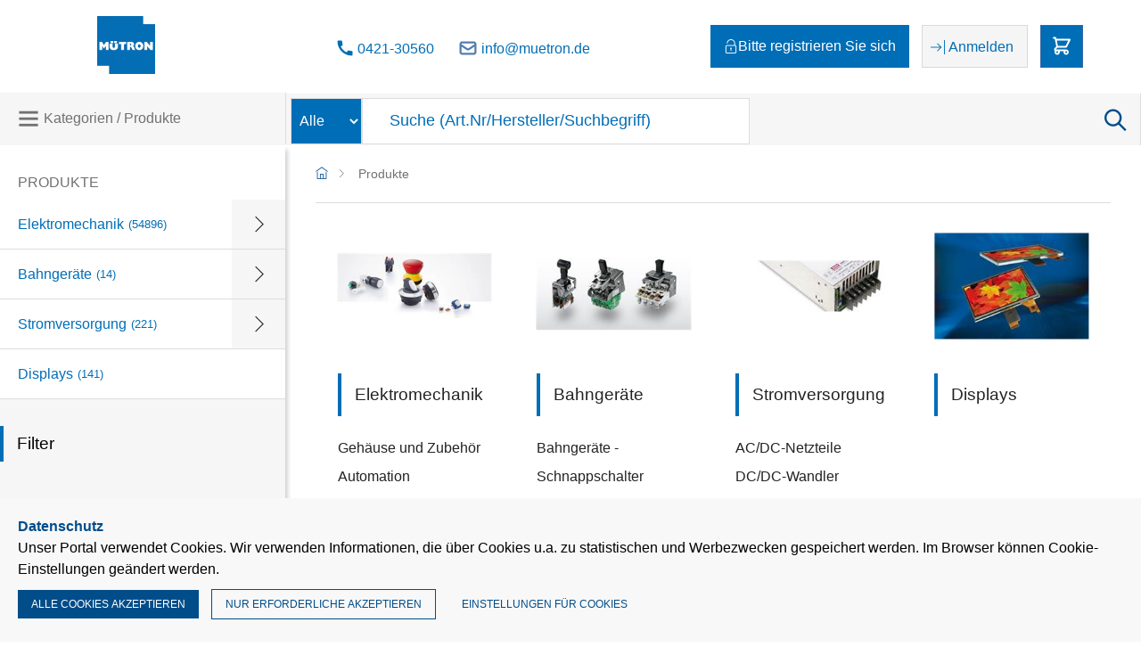

--- FILE ---
content_type: text/html; charset=utf-8
request_url: https://shop.muetron.de/produkte/2?pageId=6
body_size: 10316
content:
<!DOCTYPE html>
<html lang="de">
<head>
<script src="https://dse.hubit.de/js/app.js"></script>
<base href="//shop.muetron.de/" />
<link rel="canonical" href="https://shop.muetron.de/produkte/2" />
<meta charset="utf-8" />
<meta http-equiv="X-UA-Compatible" content="IE=edge" />
<meta name="viewport" content="width=device-width, initial-scale=1, minimum-scale=1" />
<meta name="theme-color" content="#006EB6"/>
<meta property="og:image" content="http://shop.muetron.de/logo.png" />
<meta property="og:image:width" content="50" />
<meta property="og:image:height" content="50" />
<meta name="robots" content="index,follow,all" />
<link rel="apple-touch-icon" href="css/img/logo-192.png">
<link rel="manifest" href="js/manifest.json">
<title>Produkte</title>
<script>var dataLayer=[{"Site":{"siteId":2,"lngId":3},"google_tag_params":{"ecomm_pagetype":"other"}}];</script>
<script>
if (typeof gtag == 'undefined') {
function gtag(){dataLayer.push(arguments);}
}
gtag("consent", "default", {
ad_storage: "denied",
analytics_storage: "denied",
ad_user_data: "denied",
ad_personalization: "denied",
});
</script>
<!-- Google Tag Manager -->
<script>(function(w,d,s,l,i){w[l]=w[l]||[];w[l].push({'gtm.start':
new Date().getTime(),event:'gtm.js'});var f=d.getElementsByTagName(s)[0],
j=d.createElement(s),dl=l!='dataLayer'?'&l='+l:'';j.async=true;j.src=
'https://www.googletagmanager.com/gtm.js?id='+i+dl;f.parentNode.insertBefore(j,f);
})(window,document,'script','dataLayer','GTM-WB95NRQ7');</script>
<!-- End Google Tag Manager -->
<!-- Google tag (gtag.js) -->
<script async src="https://www.googletagmanager.com/gtag/js?id=G-8PVZ24F1GL"></script>
<script>
  window.dataLayer = window.dataLayer || [];
  function gtag(){dataLayer.push(arguments);}
  gtag('js', new Date());

  gtag('config', 'G-8PVZ24F1GL');
</script>

<link rel="icon" type="image/png" href="https://www.muetron.de/wp-content/uploads/2022/07/cropped-muetron-favicon2-270x270.png" />
<link rel="preconnect" href="https://static.comarchesklep.pl" crossorigin>
<link rel="stylesheet" href="css/desktop1.min.css?v=3.2" />
<link rel="stylesheet" href="css/desktop2.min.css?v=3.2" />
<link rel="stylesheet" href="css/desktop2.css?v=3.2" />
<link rel="stylesheet" href="css/mobile.min.css?v=3.2" media="(max-width: 1279px)" />
<link rel="stylesheet" href="https://static.comarchesklep.pl/files/themify-icons/themify-icons.css" crossorigin />
<link rel="stylesheet" href="https://static.comarchesklep.pl/files/js/slick-1.9.0/slick/slick.css" crossorigin />
<script src="https://code.jquery.com/jquery-3.4.1.min.js" integrity="sha256-CSXorXvZcTkaix6Yvo6HppcZGetbYMGWSFlBw8HfCJo=" crossorigin="anonymous"></script>
<script>
__CSRF=(function(z){return atob(z);})('MjVkNjcxNjYxMTAwMGQyZGRkMTFjN2VjYjA1MWE1NWY1ZDQ5NjA5YmRkMjVjZDJjYmM4NjM2ZjVkYTA3ZGEyZA=='); __decSep=','; __lng='de'; __lngId='3'; __gap = ''; __aatc='2'; __redirectInfo = 'Gleich erfolgt eine Weiterleitung auf die.'; __decUnits = 'false'; __decimalPlacesPrice = Number('2') || 2; __curr = 'EUR';
__translations = {
confirmDeliveryAddress: 'Daten zur Lieferung eingeben und bestätigen',
confirmInvoiceAddress: 'Rechnungsdaten eingeben und bestätigen',
confirmAll: 'Bitte überprüfen und bestätigen Sie die benötigten Daten, bevor Sie Ihre Bestellung abschließen',
confirmed: 'Bestätigt',
executed: 'Ausgeführt',
canceled: 'Storniert',
chooseCollectionPoint: 'Abholstelle auswählen',
fillRequiredAttributes: 'Ergänzen Sie die fehlenden Attribute',
showDetails: 'Details anzeigen',
hideDetails: 'Details ausblenden',
yourWishListIsEmpty: 'Ihre Favoritenliste ist leer',
addedToWishList: 'Zu Favoriten hinzugefügt',
pointsProduct: 'Artikel für Punkte',
recalculateOrder: 'Bestellung neu berechnen',
stockLvlExceeded: 'Lagerbestand wurde überschritten',
fillQuantityOfChoosenProducts: 'Anzahl der ausgewählten Artikel angeben',
BrowserNotSupported: 'Ihr Browser wird nicht unterstützt',
UseOtherBrowser: 'Verwenden Sie einen der folgenden Browser',
ChooseCollectionPoint: 'Abholstelle auswählen',
ChooseInpostMachine: 'Paketautomat auswählen',
ImportErrorOccured: 'Beim Import ist ein Fehler aufgetreten',
NotImportedProducts: 'Die folgenden Artikel wurden nicht importiert',
NotCopiedProducts: 'Die folgenden Artikel wurden nicht kopiert',
Invoice: 'Rechnung',
ChoosePaymentMethod: 'Zahlungsart auswählen',
AttachementsNotAdded: 'Nicht alle Anhänge wurden hinzugefügt.',
};
</script>
<style>@font-face{font-family:"Din Next Bold Lokal";font-display:swap;src:url("https://muetron.de/wp-content/uploads/et-fonts/din-next-bold.woff2") format("woff2"),url("https://muetron.de/wp-content/uploads/et-fonts/din-next-bold.woff") format("woff")}@font-face{font-family:"Din Next Light Lokal";font-display:swap;src:url("https://muetron.de/wp-content/uploads/et-fonts/din-next-light.woff2") format("woff2"),url("https://muetron.de/wp-content/uploads/et-fonts/din-next-light.woff") format("woff")}@font-face{font-family:"Din Next Regular Lokal";font-display:swap;src:url("https://muetron.de/wp-content/uploads/et-fonts/din-next-regular.woff2") format("woff2"),url("https://muetron.de/wp-content/uploads/et-fonts/din-next-regular.woff") format("woff")}@font-face{font-family:"Din Next Heavy Lokal";font-display:swap;src:url("https://muetron.de/wp-content/uploads/et-fonts/din-next-heavy.woff2") format("woff2"),url("https://muetron.de/wp-content/uploads/et-fonts/din-next-heavy.woff") format("woff")}@font-face{font-family:"Din Next Medium Lokal";font-display:swap;src:url("https://muetron.de/wp-content/uploads/et-fonts/din-next-medium.woff2") format("woff2"),url("https://muetron.de/wp-content/uploads/et-fonts/din-next-medium.woff") format("woff")}@font-face{font-family:"Din Next Bold Lokal";font-display:swap;src:url("https://muetron.de/wp-content/uploads/et-fonts/din-next-bold.woff2") format("woff2"),url("https://muetron.de/wp-content/uploads/et-fonts/din-next-bold.woff") format("woff")}@font-face{font-family:"Din Next Light Lokal";font-display:swap;src:url("https://muetron.de/wp-content/uploads/et-fonts/din-next-light.woff2") format("woff2"),url("https://muetron.de/wp-content/uploads/et-fonts/din-next-light.woff") format("woff")}@font-face{font-family:"Din Next Regular Lokal";font-display:swap;src:url("https://muetron.de/wp-content/uploads/et-fonts/din-next-regular.woff2") format("woff2"),url("https://muetron.de/wp-content/uploads/et-fonts/din-next-regular.woff") format("woff")}@font-face{font-family:"Din Next Heavy Lokal";font-display:swap;src:url("https://muetron.de/wp-content/uploads/et-fonts/din-next-heavy.woff2") format("woff2"),url("https://muetron.de/wp-content/uploads/et-fonts/din-next-heavy.woff") format("woff")}@font-face{font-family:"Din Next Medium Lokal";font-display:swap;src:url("https://muetron.de/wp-content/uploads/et-fonts/din-next-medium.woff2") format("woff2"),url("https://muetron.de/wp-content/uploads/et-fonts/din-next-medium.woff") format("woff")}</style>




<script>
var fbDL=[];
!function(){var e;while(e=fbDL.pop())fbq.push(e);}();
</script>
<script>
function windowOnloadAdd(fcn) {
if (typeof window.onload == 'function') {
if (!window.onloadFcnArray) {
window.onloadFcnArray = [];
}
window.onloadFcnArray.push(fcn);
window.onload = function() {
for (var i = 0; i < window.onloadFcnArray.length; i++) {
window.onloadFcnArray[i]();
}
}
} else {
window.onloadFcnArray = [fcn];
window.onload = fcn;
}
}
let cookies = document.cookie.split("; ");
let cookieSettingsValue;
if(typeof gtag != 'undefined'){
for (var i = 0; i < cookies.length; i++) {
var cookie = cookies[i].split("=");
if (cookie[0] === "cookieSettings") {
cookieSettingsValue = decodeURIComponent(cookie[1]);
}
}
if (cookieSettingsValue == undefined) {
function giveConsent(val) {}
} else if (cookieSettingsValue == "granted" || cookieSettingsValue == "denied") {
gtag("set", "url_passthrough", true);
function giveConsent(val) {
gtag("consent", "update", {
ad_storage: val,
analytics_storage: val,
ad_user_data: val,
ad_personalization: val,
});
}
} else {
gtag("set", "url_passthrough", true);
function giveConsent(val) {
let adStorage = "denied";
let adUserData = "denied";
let adPersonalization = "denied";
if (val[4] != '0') {
adStorage = "granted";
adUserData = "granted";
adPersonalization = "granted";
}
let analyticsStorage = val[0]=='0'? 'denied':'granted';
gtag("consent", "update", {
ad_storage: adStorage,
analytics_storage: analyticsStorage,
ad_user_data: adUserData,
ad_personalization: adPersonalization,
});
}
}
function cookieUpdate() {
giveConsent(cookieSettingsValue);
}
windowOnloadAdd(cookieUpdate);
}
</script>
</head>
<body >
<style>@font-face{font-family:"Din Next Bold Lokal";font-display:swap;src:url("https://muetron.de/wp-content/uploads/et-fonts/din-next-bold.woff2") format("woff2"),url("https://muetron.de/wp-content/uploads/et-fonts/din-next-bold.woff") format("woff")}@font-face{font-family:"Din Next Light Lokal";font-display:swap;src:url("https://muetron.de/wp-content/uploads/et-fonts/din-next-light.woff2") format("woff2"),url("https://muetron.de/wp-content/uploads/et-fonts/din-next-light.woff") format("woff")}@font-face{font-family:"Din Next Regular Lokal";font-display:swap;src:url("https://muetron.de/wp-content/uploads/et-fonts/din-next-regular.woff2") format("woff2"),url("https://muetron.de/wp-content/uploads/et-fonts/din-next-regular.woff") format("woff")}@font-face{font-family:"Din Next Heavy Lokal";font-display:swap;src:url("https://muetron.de/wp-content/uploads/et-fonts/din-next-heavy.woff2") format("woff2"),url("https://muetron.de/wp-content/uploads/et-fonts/din-next-heavy.woff") format("woff")}@font-face{font-family:"Din Next Medium Lokal";font-display:swap;src:url("https://muetron.de/wp-content/uploads/et-fonts/din-next-medium.woff2") format("woff2"),url("https://muetron.de/wp-content/uploads/et-fonts/din-next-medium.woff") format("woff")}@font-face{font-family:"Din Next Bold Lokal";font-display:swap;src:url("https://muetron.de/wp-content/uploads/et-fonts/din-next-bold.woff2") format("woff2"),url("https://muetron.de/wp-content/uploads/et-fonts/din-next-bold.woff") format("woff")}@font-face{font-family:"Din Next Light Lokal";font-display:swap;src:url("https://muetron.de/wp-content/uploads/et-fonts/din-next-light.woff2") format("woff2"),url("https://muetron.de/wp-content/uploads/et-fonts/din-next-light.woff") format("woff")}@font-face{font-family:"Din Next Regular Lokal";font-display:swap;src:url("https://muetron.de/wp-content/uploads/et-fonts/din-next-regular.woff2") format("woff2"),url("https://muetron.de/wp-content/uploads/et-fonts/din-next-regular.woff") format("woff")}@font-face{font-family:"Din Next Heavy Lokal";font-display:swap;src:url("https://muetron.de/wp-content/uploads/et-fonts/din-next-heavy.woff2") format("woff2"),url("https://muetron.de/wp-content/uploads/et-fonts/din-next-heavy.woff") format("woff")}@font-face{font-family:"Din Next Medium Lokal";font-display:swap;src:url("https://muetron.de/wp-content/uploads/et-fonts/din-next-medium.woff2") format("woff2"),url("https://muetron.de/wp-content/uploads/et-fonts/din-next-medium.woff") format("woff")}</style>
<!-- Google Tag Manager (noscript) -->
<noscript><iframe src="https://www.googletagmanager.com/ns.html?id=GTM-WB95NRQ7"
height="0" width="0" style="display:none;visibility:hidden"></iframe></noscript>
<!-- End Google Tag Manager (noscript) -->
<header class="main-header-ui main-header-lq">

<div class='header-middle-section-ui'>
<div class="header-nav-ui">
<div class="logo-ui" style="width: 85px;display: inline-table;">
<a href="./">

<img src="logo.png" alt="" />
</a>
</div>

<div class='client-area-lq client-area-ui' style="width: 75%;display: flex;height: inherit;justify-content: end;flex-direction: row;align-items: center;">

<div class="customer-profile-ui mobile-ui">
<a class="block-ui" aria-label="login" href="anmelden/7">
<i class="ti-user user-icon-ui"></i>
</a>
</div>
<div class="header-shopping-cart-ui  ">
<div class="dropdowns-ui show-ui change-cart-ui change-cart-lq no-products-in-cart-ui " style="display:none">
<div class='change-cart-list-ui hide-ui carts-change-popup-lq'>
<ul>
<li class='listed-cart-ui selected-cart-ui '>
<a data-id="-1">Neu</a>
</li>
</ul>
</div>
<button class="btn-pure-ui close-cart-form-icon-ui close-cart-form-icon-lq">
<i class="ti-close"></i>
</button>

<p class="empty-cart-notice-ui ">
<i class="va-mid-ui ti-shopping-cart"></i>
<span class="va-mid-ui line-height-1-ui">
Ihr Warenkorb ist leer
</span>
</p>

<div class="loading-cart-in-progress-ui loading-cart-in-progress-lq hidden-lq">Einlesen des Warenkorbs läuft...</div>
<div class="loader-lq loader-ui loading-cart-ui hidden-lq"></div>
</div>
<div style="display: flex; flex-direction: row;justify-content: end;align-items: center;">
<li class="header-ui-phone-ui f-left-ui" style="color:#006EB6;font-weight: 400;font-size: 16px;line-height: 19px;display: flex;padding-right: 15%;">
<div style="display: flex;flex-direction: row;justify-content: space-evenly;width: 300px;white-space: nowrap;">
<a href="tel:0421-30560" class="header-ui-phone-no" title="Anrufen" style="display: flex;align-items: flex-end;justify-content: start;padding-right: 20px;">
<svg xmlns="http://www.w3.org/2000/svg" width="18" height="18" viewBox="0 0 16 16" fill="none" style="margin-right: 5px;">
<path d="M14.675 10.8167C13.65 10.8167 12.6583 10.65 11.7333 10.35C11.4417 10.25 11.1167 10.325 10.8917 10.55L9.58333 12.1917C7.225 11.0667 5.01667 8.94167 3.84167 6.5L5.46667 5.11667C5.69167 4.88333 5.75833 4.55833 5.66667 4.26667C5.35833 3.34167 5.2 2.35 5.2 1.325C5.2 0.875 4.825 0.5 4.375 0.5H1.49167C1.04167 0.5 0.5 0.7 0.5 1.325C0.5 9.06667 6.94167 15.5 14.675 15.5C15.2667 15.5 15.5 14.975 15.5 14.5167V11.6417C15.5 11.1917 15.125 10.8167 14.675 10.8167Z" fill="#006EB6"/>
</svg>
<span class="va-mid-ui line-height-1-ui" style="color: #006EB6;">0421-30560</span>
</a>
<a href="mailto:info@muetron.de" title="Schreiben Sie uns" style="display: flex;align-items: flex-end;justify-content: space-between;padding-top:5px;">
<svg xmlns="http://www.w3.org/2000/svg" width="20" height="18" viewBox="0 0 18 14" fill="none" style="margin-right: 5px;">
<path d="M1.5 3.66675L8.075 8.05008C8.34888 8.23281 8.67075 8.33033 9 8.33033C9.32925 8.33033 9.65112 8.23281 9.925 8.05008L16.5 3.66675M3.16667 12.8334H14.8333C15.2754 12.8334 15.6993 12.6578 16.0118 12.3453C16.3244 12.0327 16.5 11.6088 16.5 11.1667V2.83341C16.5 2.39139 16.3244 1.96746 16.0118 1.6549C15.6993 1.34234 15.2754 1.16675 14.8333 1.16675H3.16667C2.72464 1.16675 2.30072 1.34234 1.98816 1.6549C1.67559 1.96746 1.5 2.39139 1.5 2.83341V11.1667C1.5 11.6088 1.67559 12.0327 1.98816 12.3453C2.30072 12.6578 2.72464 12.8334 3.16667 12.8334Z" stroke="#3768A3" stroke-opacity="0.86" stroke-width="2" stroke-linecap="round" stroke-linejoin="round"/>
</svg>
<span class="va-mid-ui line-height-1-ui" style="color: #006EB6;">info@muetron.de</span>
</a>
</div>
</li>

<li class="register-ui f-right-ui last-ui" style="background-color: #006EB6;display: flex;flex-direction: row;align-items: center;height: 48px;margin-right: 14px;">
<a href="registrieren/5" style="font-style: normal;font-weight: 400;font-size: 16px;line-height: 19px;color: #FFFFFF;padding: 10px 15px;gap: 5px;">
<span class="va-unset-ui" style="display: flex;align-items: center;">
<i class="va-mid-ui ti-unlock"></i>
<span class="va-mid-ui line-height-1-ui">Bitte registrieren Sie sich</span>
</span>
</a>
</li>
<li class="login-ui f-right-ui" style="display: flex;flex-direction: row;align-items: center;gap: 5px;width: auto;height: 48px;background: #F5F5F5;border: 1px solid #D9D9D9;margin-right: 14px;">
<a href="anmelden/7" style="font-style: normal;font-weight: 400;font-size: 16px;line-height: 19px;color: #006EB6;padding: 15px 15px 15px 9px;">
<span class="va-unset-ui">
<i class="va-mid-ui ti-shift-right"></i>
<span class="va-mid-ui line-height-1-ui">Anmelden</span>
</span>
</a>
</li>
<div class="header-shopping-cart-lq header-cart-box-ui clear-after-ui" style="width: auto;display: flex;flex-direction: row;height: 48px; width: 48px; background-color: #006EB6;align-items: center;padding-top: 0px;">

<svg xmlns="http://www.w3.org/2000/svg" width="25" height="25" viewBox="0 0 25 25" fill="none">
<path d="M3.125 3.125L5.20833 3.125L5.625 5.20833M5.625 5.20833L21.875 5.20833L17.7083 13.5417L7.29167 13.5417M5.625 5.20833L7.29167 13.5417M7.29167 13.5417L4.90312 15.9302C4.24687 16.5865 4.71146 17.7083 5.63958 17.7083H17.7083M17.7083 17.7083C17.1558 17.7083 16.6259 17.9278 16.2352 18.3185C15.8445 18.7092 15.625 19.2391 15.625 19.7917C15.625 20.3442 15.8445 20.8741 16.2352 21.2648C16.6259 21.6555 17.1558 21.875 17.7083 21.875C18.2609 21.875 18.7908 21.6555 19.1815 21.2648C19.5722 20.8741 19.7917 20.3442 19.7917 19.7917C19.7917 19.2391 19.5722 18.7092 19.1815 18.3185C18.7908 17.9278 18.2609 17.7083 17.7083 17.7083ZM9.375 19.7917C9.375 20.3442 9.15551 20.8741 8.76481 21.2648C8.3741 21.6555 7.8442 21.875 7.29167 21.875C6.73913 21.875 6.20923 21.6555 5.81853 21.2648C5.42783 20.8741 5.20833 20.3442 5.20833 19.7917C5.20833 19.2391 5.42783 18.7092 5.81853 18.3185C6.20923 17.9278 6.73913 17.7083 7.29167 17.7083C7.8442 17.7083 8.3741 17.9278 8.76481 18.3185C9.15551 18.7092 9.375 19.2391 9.375 19.7917Z" stroke="white" stroke-width="2" stroke-linecap="round" stroke-linejoin="round"/>
</svg>


</div>

</div>
</div></div>
</div>
</div>
<nav class="header-categories-ui">
<ul class="manufacturer-container-ui" style="background: #f6f6f6;display: flex;">
<li  class="categories-opened-ui categories-option-ui categories-option-lq" >
<a class="categories-label-ui category-links-ui categories-link-lq "  aria-label="categories-label" href="produkte/2" title="Kontakt" style="display: flex;justify-content: left;padding-left: 20px;">
<i class="va-mid-ui header-categories-icon-ui ti-menu"></i>
<span class="va-mid-ui line-height-1-ui">Kategorien / Produkte</span>
</a>
</li>


<li style="flex:auto;background: #f6f6f6;">
<div class="form-lq input-field-search-ui  quick-search-form-lq  autocomplete-form-lq " style="display: flex;justify-content: end;background-color: #f6f6f6;margin: 5px;">
<select aria-label="groupCategory" name="groupCategory" class='groupCategory' style="display: flex;width: 80px;background: #006EB6;color:white;font-weight:bold;align-items: center;justify-content: space-evenly;flex-direction: row-reverse; font-size: 16px;font-weight: 400;letter-spacing: 0.15px;padding-left: 5px;padding-right: 5px;text-align: end;">
<option value="" >Alle</option>
<input type="hidden" name="__action" aria-label="get/search-action" value="Get/SearchAdvanced" />
<input placeholder="Suche (Art.Nr/Hersteller/Suchbegriff)" aria-label="search" type="search" class="search-ui" value="" name="search" maxlength="100"  autocomplete="off" />
<button class="ti-search search-btn-ui quick-search-lq enter-key-trigger-lq" title="Suchen"></button>
</div>
</li>
</ul>
</nav>
</header>
<div id="main" class="clear-after-ui page-container-ui">
<nav class="not-visible-mobile-ui category-column-ui category-column-lq attached-lq slide-ui slide-lq with-filters-ui  ">
<div class="categories-mobile-ui">
<div class="close-categories-lq close-categories-ui">
<i class="ti-close"></i>
</div>
</div>
<div class="categories-and-filters-lq categories-and-filters-container-ui">
<div class="category-content-ui" data-start-id="0" data-lang="3" data-start-url="produkte/2" data-animation-time="550" data-start-has-children="">
<div class="sliding-categories-ui sliding-categories-lq">
<span class="filter-label" style="display: flex;text-transform: uppercase;font-size: 16px;margin: 0 0 7px 0;padding-top: 30px; color: #889199;padding-left: 20px;padding-right: 10px;">
<font style="vertical-align: inherit;">
<font style="vertical-align: inherit;color: #717171;">Produkte</font>
</font>
</span>
<div class="category-links-ui clear-after-ui first-level-category-lq has-nodes-lq  ">
<a class="category-label-ui inline-flex-ui vertically-centered-ui" href="produkte/elektromechanik/2-138" style="line-height: normal;">
<span class="category-name-ui">Elektromechanik</span>
<small class="category-amount-ui">(54896)</small>
</a>
<button class="category-arrow next-level-ui next-level-lq btn-pure-ui ti-angle-right" aria-label="change-category-next" data-id="138"></button>
</div>
<div class="category-links-ui clear-after-ui first-level-category-lq has-nodes-lq  ">
<a class="category-label-ui inline-flex-ui vertically-centered-ui" href="produkte/bahngeraete/2-81" style="line-height: normal;">
<span class="category-name-ui">Bahngeräte</span>
<small class="category-amount-ui">(14)</small>
</a>
<button class="category-arrow next-level-ui next-level-lq btn-pure-ui ti-angle-right" aria-label="change-category-next" data-id="81"></button>
</div>
<div class="category-links-ui clear-after-ui first-level-category-lq has-nodes-lq  ">
<a class="category-label-ui inline-flex-ui vertically-centered-ui" href="produkte/stromversorgung/2-20" style="line-height: normal;">
<span class="category-name-ui">Stromversorgung</span>
<small class="category-amount-ui">(221)</small>
</a>
<button class="category-arrow next-level-ui next-level-lq btn-pure-ui ti-angle-right" aria-label="change-category-next" data-id="20"></button>
</div>
<div class="category-links-ui clear-after-ui first-level-category-lq  ">
<a class="category-label-ui inline-flex-ui vertically-centered-ui" href="produkte/displays/2-21" style="line-height: normal;">
<span class="category-name-ui">Displays</span>
<small class="category-amount-ui">(141)</small>
</a>
</div>
</div>
</div><div class="form-lq inline-block-ui box-ui product-filters-ui product-filters-lq" >
<h2>Filter</h2>
<i class="ti-close close-ui close-filters-mobile-ui close-filters-mobile-lq toggle-filter-mobile-lq"></i>
<input type="hidden" name="__action" value="Get/SearchFilters" />
<ul>
</ul>
<button class="filter-lq filters-apply-button-ui">Anwenden</button>
</div></div>
</nav><div class="main-content-ui with-column-ui main-content-lq">
<div class="container-ui products-page-lq ">
<header class="products-navigation-ui clear-after-ui flex-ui vertically-centered-ui no-on-mobile-ui ">
<div class="f-left-ui">
<ul class="breadcrumbs-ui breadcrumbs-lq">


<li><a href="./" aria-label="homepage"><i class="ti-home"></i></a></li>


<li>
<span>
Produkte
</span>
</li>
</ul>
<script type="application/ld+json">
{
"@context": "https://schema.org",
"@type": "BreadcrumbList",
"itemListElement": [
{
"@type": "ListItem",
"position": 1,
"item": {
"@id": "//shop.muetron.de/./",
"name": "MÜTRON Webshop - Distribution von Elektromechanik"
}
}
,{
"@type": "ListItem",
"position": 2,
"item": {
"@id": "//shop.muetron.de/produkte/2",
"name": "Produkte"
}
}
]
}
</script></div>
</header>
<ul class="categories-map-ui flex-ui flex-wrap-ui">
<li class="level-1-ui f-left-ui">
<a href="produkte/elektromechanik/2-138" title="Elektromechanik">
<div class="image-container-ui">
<img src="css/img/alo.gif" aria-label="image-category" data-src="//shop.muetron.de/img/medium/19/Elektromechanik.jpg" />
</div>
<h2>Elektromechanik</h2>
</a>
<ul class="level-2-ui">
<li><a href="produkte/elektromechanik/gehaeuse-und-zubehoer/2-111">Gehäuse und Zubehör</a></li>
<li><a href="produkte/elektromechanik/automation/2-85">Automation</a></li>
<li><a href="produkte/elektromechanik/sensoren/2-7">Sensoren</a></li>
<li><a href="produkte/elektromechanik/geraeteschutz/2-94">Geräteschutz</a></li>
<li><a href="produkte/elektromechanik/schalter-taster-relais/2-70">Schalter / Taster / Relais</a></li>
<li><a href="produkte/elektromechanik/steckverbinder/2-55">Steckverbinder</a></li>
<li><a href="produkte/elektromechanik/industrie-4-0/2-27">Industrie 4.0</a></li>
<li><a href="produkte/elektromechanik/kabel-litzen-draehte/2-10">Kabel, Litzen, Drähte</a></li>
</ul>
</li>
<li class="level-1-ui f-left-ui">
<a href="produkte/bahngeraete/2-81" title="Bahngeräte">
<div class="image-container-ui">
<img src="css/img/alo.gif" aria-label="image-category" data-src="//shop.muetron.de/img/medium/16/Bahngeräte.jpg" />
</div>
<h2>Bahngeräte</h2>
</a>
<ul class="level-2-ui">
<li><a href="produkte/bahngeraete/bahngeraete-schnappschalter/2-4">Bahngeräte - Schnappschalter</a></li>
</ul>
</li>
<li class="level-1-ui f-left-ui">
<a href="produkte/stromversorgung/2-20" title="Stromversorgung">
<div class="image-container-ui">
<img src="css/img/alo.gif" aria-label="image-category" data-src="//shop.muetron.de/img/medium/15/Stromversorgung.jpg" />
</div>
<h2>Stromversorgung</h2>
</a>
<ul class="level-2-ui">
<li><a href="produkte/stromversorgung/ac-dc-netzteile/2-95">AC/DC-Netzteile</a></li>
<li><a href="produkte/stromversorgung/dc-dc-wandler/2-73">DC/DC-Wandler</a></li>
</ul>
</li>
<li class="level-1-ui f-left-ui">
<a href="produkte/displays/2-21" title="Displays">
<div class="image-container-ui">
<img src="css/img/alo.gif" aria-label="image-category" data-src="//shop.muetron.de/img/medium/18/Displays.jpg" />
</div>
<h2>Displays</h2>
</a>
<ul class="level-2-ui">
</ul>
</li>
</ul></div>
<div class="during-ajax-modal-lq during-ajax-modal-ui hidden-lq">
<div class="loader-ui big-ui"></div>
</div>
</div>
<footer class="main-footer-lq">
<div class="footer-ui " style="padding: 60px 0 80px 0; height: auto;position: absolute;">
<script>
if(location.search.includes('wishlist')){
$('.footer-ui').removeClass('footer-lq narrow-footer-lq');
}
</script>

<div style="display: flex; justify-content: space-around; align-items: center; padding: 20px; background-color: #333; color: #ccc;">
<div style="text-align: left;">
<h4></h4>
<ul style="list-style: none; padding: 0;">
<li><a href="impressum/10" style="color: #ccc; text-decoration: none;">Impressum</a></li>
<li><a href="kontakt/12" style="color: #ccc; text-decoration: none;">Kontakt</a></li>
<li><a href="agb/11" style="color: #ccc; text-decoration: none;">AGB</a></li>
<li><a href="datenschutz/13" style="color: #ccc; text-decoration: none;">Datenschutz</a></li>
</ul>
</div>
<div style="text-align: right;">
<p>© MÜTRON Müller GmbH & Co. KG<br>
Theodor-Barth-Str. 30 | 28832 Achim<br>
Deutschland<br>
Telefon: 0421 3056-0<br>
Fax: 0421 3056-148<br>
<a href="mailto:info@muetron.de" style="color: #ccc; text-decoration: none;">info@muetron.de</a><br>
USt.-IdNr. DE 114530508<br>
Amtsgericht Walsrode<br>
</p>
</div>
</div>

</div>
<div class="message-popup-ui cookie-notice-ui box-ui message-popup-lq print-hidden bottom-ui cookie-message-popup-lq ">
<div class="title-ui">
<a href="datenschutz,13"><b>Datenschutz</b></a>
</div>
<div class="message-ui">Unser Portal verwendet Cookies. Wir verwenden Informationen, die über Cookies u.a. zu statistischen und Werbezwecken gespeichert werden. Im Browser können Cookie-Einstellungen geändert werden.</div>
<button class="close-cookie-btn close-cookie-btn-all close-cookie-message-lq prevent-cookie-message-lq" data-name="config-message-052fd829-3229-4b96-a597-13e6f2ebee5f" data-days="14">Alle Cookies akzeptieren</button>
<button class="close-cookie-btn close-cookie-btn-necessary close-cookie-message-lq prevent-cookie-message-lq" data-name="config-message-052fd829-3229-4b96-a597-13e6f2ebee5f" data-days="14">Nur erforderliche akzeptieren</button>
<button class="close-cookie-btn close-cookie-btn-settings close-cookie-message-lq  cookie-open-popup">Einstellungen für Cookies</button>
</div>
<div class="cookieContainer hidden-lq">
<div class="cookieContainer-popup">
<div class="cookieContainer-popupHeader"><b>Cookies</b></div>
<div class="cookieContainer-popupOptions">
<p class="cookieContainer-popupOptions-firstP">
Unsere Website verwendet Cookies. Durch die weitere Nutzung der Website stimmen Sie der Verwendung zu - gemäß den aktuellen Browser-Einstellungen. Einige der Cookies sind für das ordnungsgemäße Funktionieren der Webseite erforderlich. In den Einstellungen finden Sie eine Liste mit sonstigen Cookies, deren Verwendung Sie verwalten können. Erfahren Sie mehr unter <u><a href="datenschutz/13" target="_blank">Datenschutzrichtlinie</a></u>
</p>
<div class="cookieContainer-popupOptions-container">
<div class="cookieContainer-popupOptions-containerHeader">
<p><b>Erforderliche Cookies</b></p>
<div>
<span class="cookieOption cookieOption-StillActive"></span>
</div>
</div>
<p>Es handelt sich dabei um Cookies, die für das ordnungsgemäße Funktionieren der Webseite unentbehrlich sind. Daher ist Ihre Einwilligung zur Verwendung der Cookies nicht erforderlich. Diese dienen zum Navigieren über Webseiten und sichern die einwandfreie Bedienung. Ferner werden sie zu Sicherheitszwecken und Identifizierung möglicher Fehler eingesetzt.
</p>
</div>
<div class="cookieContainer-popupOptions-container">
<div class="cookieContainer-popupOptions-containerHeader">
<p><b>Analytische Cookies</b></p>
<div>
<span class="cookieOption cookieOption-inactive cookieOption-lq" value='0'></span>
</div>
</div>
<p>In Cookies gespeicherte Informationen dienen zur Sammlung von analytischen Daten zu Nutzungsstatistiken für unsere Webseite. Dadurch erfahren wir, welche Modifikationen nötig sind und welche Inhalte noch erweitert werden sollen, damit die Webseite noch effizienter wird und Ihren Ansprüchen besser entspricht. Die Informationen werden anonymisiert verarbeitet.
</p>
</div>
<div class="cookieContainer-popupOptions-container">
<div class="cookieContainer-popupOptions-containerHeader">
<p><b>Social-Media-Cookies</b></p>
<div>
<span class="cookieOption cookieOption-inactive cookieOption-lq" value='0'></span>
</div>
</div>
<p>Durch den Einsatz von Cookies werden die auf unserer Webseite angezeigten Inhalte an Ihre Interessen angepasst. Mit den Cookies werden die von Ihnen vorgenommenen Einstellungen gespeichert und bestimmte Funktionen an Ihre Bedürfnisse maßgeschneidert. Dadurch werden Ihnen Inhalte geliefert, die Ihren Interessen entsprechen. Wir verwenden auch interaktive Funktionen zur Förderung der Website über soziale Medien.
</p>
</div>
<div class="cookieContainer-popupOptions-container">
<div class="cookieContainer-popupOptions-containerHeader">
<p><b>Werbe-Cookies</b></p>
<div>
<span class="cookieOption cookieOption-inactive cookieOption-lq" value='0'></span>
</div>
</div>
<p>Wir verfolgen Ihr Surfverhalten auf unserer Webseite, um Werbeanzeigen an Ihre Interessen anzupassen. Dadurch können wir und unsere Partner in erster Linie diese Werbung anzeigen, die Ihren Aktivitäten auf unserer Webseite und Ihren Wünschen entspricht.
</p>
</div>
</div>
<div class="cookieContainer-popupBtn">
<button class="close-cookie-btn close-cookie-btn-all close-lq prevent-cookie-message-lq" data-name="config-message-052fd829-3229-4b96-a597-13e6f2ebee5f" data-days="14">ALLE COOKIES AKZEPTIEREN</button>
<button class="close-cookie-btn close-cookie-btn-necessarySettings close-lq prevent-cookie-message-lq" data-name="config-message-052fd829-3229-4b96-a597-13e6f2ebee5f" data-days="14">Ausgewählte akzeptieren</button>
</div>
</div>
</div>
</footer>
</div>
<script src="https://static.comarchesklep.pl/files/js/slick-1.9.0/slick/slick.min.js" crossorigin ></script>
<script src="js/init.js?v=3.2"></script>
<script src="js/init-ui1.js?v=3.2"></script>
<script src="js/init-ui2.js?v=3.2"></script>


</body>
</html>

--- FILE ---
content_type: text/css; charset=utf-8
request_url: https://shop.muetron.de/css/desktop1.min.css?v=3.2
body_size: 27933
content:
@font-face{font-family: Arial, sans-serif;src:url(https://static.comarch.com/files/b2b/fonts/inter.eot);src:url(https://static.comarch.com/files/b2b/fonts/inter.eot?#iefix) format("embedded-opentype"),url(https://static.comarch.com/files/b2b/fonts/inter.ttf) format("truetype"),url(https://static.comarch.com/files/b2b/fonts/inter.ttf) format("truetype"),url(https://static.comarch.com/files/b2b/fonts/inter.svg#inter8Regular) format("svg");font-weight:500}@font-face{font-family: Arial, sans-serif;src:url(https://static.comarch.com/files/b2b/fonts/intersl.eot);src:url(https://static.comarch.com/files/b2b/fonts/intersl.eot?#iefix) format("embedded-opentype"),url(https://static.comarch.com/files/b2b/fonts/intersl.woff) format("woff"),url(https://static.comarch.com/files/b2b/fonts/intersl.ttf) format("truetype"),url(https://static.comarch.com/files/b2b/fonts/intersl.svg#interSemilight) format("svg");font-weight:400}@font-face{font-family: Arial, sans-serif;src:url(https://static.comarch.com/files/b2b/fonts/seguisb.eot);src:url(https://static.comarch.com/files/b2b/fonts/seguisb.eot?#iefix) format("embedded-opentype"),url(https://static.comarch.com/files/b2b/fonts/seguisb.woff) format("woff"),url(https://static.comarch.com/files/b2b/fonts/seguisb.ttf) format("truetype"),url(https://static.comarch.com/files/b2b/fonts/seguisb.svg#interSemibold) format("svg");font-weight:600}
@font-face {
font-family: "Din Next Regular"; font-display: swap;  src: url("https://muetron.de/wp-content/uploads/et-fonts/din-next-regular.woff2") format("woff2"), url("https://muetron.de/wp-content/uploads/et-fonts/din-next-regular.woff") format("woff");
}
*{-webkit-tap-highlight-color:transparent;box-sizing:border-box;outline:none}input,label,select,button,textarea{margin:0;border:0;padding:0;display:inline-block;vertical-align:middle;white-space:normal;background:none;font-size:inherit;line-height:inherit;font-family: Arial, sans-serif;}select,option{font-family: Arial, sans-serif;}html{position:relative;min-height:100%;font-size:16px}.narrow-container-ui{width:100%}.container,.container-ui{width:93%;margin:auto}body{margin:0;font-family: Arial, sans-serif;  font-family: 'Din Next Regular', sans-serif;  background:#ffffff;font-weight:400;overflow-y:scroll;line-height:1.5em}body.with-editing-order-message-ui{margin-top:55px}img{max-width:100%}i{color:#004d8a;cursor:inherit !important}i:hover{cursor:pointer}.ti-close{color:#004d8a}.ti-close :hover{cursor:pointer}.cancel-ui i{font-size:16px !important}a{color:#004d8a;text-decoration:none}mark{background:#fdd835}a:hover{color:#0060ac}ul{margin:0;padding:0;list-style-type:none}i{color:inherit}button,input[type="checkbox"]{cursor:pointer;font-family: Arial, sans-serif;}input[type="search"]::-webkit-search-cancel-button{-webkit-appearance:none;display:none}h2,.section-title{border-left:4px solid #006EB6;font-weight:500;padding:8px 15px;margin-bottom:20px;font-size:1.2rem}h3,.label-ui{font-weight:400}h1:first-child,h2:first-child,h3:first-child{margin-top:0}input{padding:10px}input[type="number"]{-moz-appearance:textfield;padding:0 10px}input[type=number]::-webkit-inner-spin-button,input[type=number]::-webkit-outer-spin-button{-webkit-appearance:none;margin:0}input{background:#FFFFFF;border:1px solid #DDDDDD;font-size:1rem;vertical-align:bottom}:invalid,:-moz-submit-invalid,:-moz-ui-invalid{box-shadow:none}.requirements-label-ui{font-size:small}.f-left-ui{display:block;float:left}.f-right-ui{display:block;float:right}.clear-after-ui::after,.div-table-row-ui::after{display:block;clear:both;content:''}.flex-ui,.image-container-ui{display:-ms-flexbox;display:flex}.inline-flex-ui{display:-ms-inline-flexbox;display:inline-flex}.flex-ui .f-left-ui,.inline-flex-ui .f-left-ui{margin-right:auto}.flex-ui .f-right-ui,.inline-flex-ui .f-right-ui{margin-left:auto}.flex-ui.vertically-centered-ui,.inline-flex-ui.vertically-centered-ui{-ms-align-items:center;align-items:center}.image-container-ui img{display:block;margin:auto;max-height:100%}.image-container-ui{position:relative}.image-container-ui i,.image-container-ui .no-image-ui{margin:auto;font-size:150px}.image-container-ui img{position:absolute;top:50%;left:50%;transform:translate(-50%, -50%)}.no-image-ui{margin:auto;font-size:5rem;color:#DDDDDD}.btn-ui,button,.btn-solid-ui{background:#004d8a;color:#FFFFFF;padding:10px;line-height:1 !important;border:none;font-family: Arial, sans-serif;}.btn-ui:hover,button:hover,.btn-solid-ui:hover{background:#0060ac;color:#FFFFFF}.btn-ui:hover i,button:hover i,.btn-solid-ui:hover i{color:inherit}a,button,.btn-ui,.btn-solid-ui{transition:background 300ms,color 300ms}.btn-pure-ui,.input-pure-ui,.close-ui{border:none;background:transparent;color:#006EB6}.btn-pure-ui:hover,.input-pure-ui:hover,.close-ui:hover{background:transparent;color:#0060ac}.btn-pure-ui{cursor:pointer}.btn-outline-ui,.btn-ghost-ui{background:transparent;color:#006EB6;border:1px solid #006EB6;transition:background 300ms,color 300ms}.btn-outline-ui:hover,.btn-ghost-ui:hover{background:#006EB6;color:#fff}.btn-active-ui,.btn-active-lq{border:1px solid #006EB6}.dropdown-arrow-ui{transform:rotate(360);transition:transform 800ms;display:inline-block}.close-dropdown-lq .dropdown-arrow-ui{transform:rotate(180deg)}.hidden-lq{display:none !important}.inline-block-ui{display:inline-block;vertical-align:top}.scroll-container-lq{overflow-y:auto;overflow-x:hidden}.pointer-ui{cursor:pointer}.attached-lq{position:absolute;left:0;right:0}.centered-ui{text-align:center}.text-right-ui{text-align:right}.w25-ui{width:25%}.w30-ui{width:30%}.w100-ui{width:100%}.mb10-ui{margin-bottom:10px}.grey-ui{background-color:#ccc}h1{margin:0}.home-page-icon-ui{font-size:18px;color:#232323}[readonly]{opacity:0.5}.checkbox-ui,.radio-ui{display:block;cursor:pointer}.checkbox-ui [type="checkbox"],.radio-ui [type="radio"]{position:absolute;visibility:hidden;z-index:-1}.input-with-icon-ui{display:inline-block;position:relative;display:-ms-inline-flexbox;display:inline-flex;flex-wrap:wrap;vertical-align:bottom}.input-with-icon-ui button,.input-with-icon-ui i,.input-with-icon-ui .btn-ui,.input-with-icon-ui .icon-ui{position:absolute;right:0;top:7px;color:#006EB6;background:transparent;border:none;font-size:1.15em}.input-with-icon-ui input{width:100%;padding-right:15px}.input-with-icon-ui .error-ui{order:10}[type="checkbox"]+.label-ui,[type="radio"]+.label-ui{display:inline-block;position:relative;cursor:pointer}[type="checkbox"]+.label-ui::before,[type="radio"]+.label-ui::before{content:'\e64c';display:inline-block;font-size:0.8rem;text-align:center;margin-right:10px;width:1.5em;height:1.5em;background:#FFFFFF;color:#FFFFFF;border:1px solid #DDDDDD;cursor:pointer;font-family:'themify';speak:none;font-style:normal;font-weight:normal;font-variant:normal;text-transform:none;line-height:1.5;-webkit-font-smoothing:antialiased;-moz-osx-font-smoothing:grayscale;transition:background 400ms,color 400ms}[type="checkbox"]+.label-ui.color-checkbox-ui,[type="radio"]+.label-ui.color-checkbox-ui{line-height:1}[type="checkbox"]+.label-ui.color-checkbox-ui::before,[type="radio"]+.label-ui.color-checkbox-ui::before{background:inherit;color:#fff;margin:0}[type="checkbox"]+.label-ui.color-checkbox-ui.white-ui::before,[type="radio"]+.label-ui.color-checkbox-ui.white-ui::before{color:#000}[type="checkbox"]:checked+.label-ui::before,[type="radio"]:checked+.label-ui::before{background:#0060ac}[type="checkbox"]:checked+.label-ui.color-checkbox-ui::before,[type="radio"]:checked+.label-ui.color-checkbox-ui::before{background:inherit}[type="checkbox"]:checked+.label-ui.inverse-ui::before,[type="radio"]:checked+.label-ui.inverse-ui::before{background:#FFFFFF;color:#0060ac}[type="checkbox"]:disabled+.label-ui,[type="radio"]:disabled+.label-ui{opacity:0.5;cursor:default}[type="checkbox"]:disabled+.label-ui::before,[type="radio"]:disabled+.label-ui::before{cursor:default}.color-checkbox-ui{margin:0 20px 20px 0;display:inline-block}.color-checkbox-ui [type="checkbox"]+.label-ui{line-height:1}.color-checkbox-ui [type="checkbox"]+.label-ui::before{background:inherit;color:inherit;margin:0}.color-checkbox-ui [type="checkbox"]:checked+.label-ui::before{background:inherit;color:#fff}.color-checkbox-ui [type="checkbox"]:checked+.label-ui.white-ui::before{color:#000}[type="radio"]+.label-ui::before{content:'\2022';border-radius:1.5em;background:#DDDDDD;color:transparent;font-size:30px;width:0.7em;height:0.7em;line-height:0.55em}[type="radio"]:checked+.label-ui::before{background:#7fba00;color:#FFFFFF}.margin-auto-ui{margin:auto}input::-ms-clear{display:none}.clear-ui{clear:both}select,textarea{border:1px solid #DDDDDD;background:#FFFFFF;padding:10px;font-size:1rem}h4:first-child{margin-top:0}.block-ui{display:block}.golden-big-ui{width:62%}.golden-small-ui{width:38%}.half-ui{width:50%}.half-ui-with-space-ui{width:calc(50% - 15px);margin-right:15px}.right-corner-ui{position:absolute;right:0;top:0}.expanded-ui.dropdown-arrow-ui,.expanded-ui .dropdown-arrow-ui,.expanded-lq.dropdown-arrow-ui,.expanded-lq .dropdown-arrow-ui{transform:rotate(180deg)}.dropdown-ui{padding:10px}.dropdown-ui .dropdown-arrow-ui{width:1em;text-align:center;display:inline-block;float:right;line-height:1.5em}.dropdown-ui .dropdown-label-ui{width:calc(100% - 1em);display:inline-block;float:left;white-space:nowrap;text-overflow:ellipsis;overflow:hidden}.slick-track{margin:0;display: flex !important;align-items: center;}.active-left-ui{border-left:4px solid #006EB6}.active-top-ui{border-top:4px solid #006EB6}.dropdown-title-ui{margin-top:0;font-size:16px;text-align:left}.dropdown-title-ui i{margin-right:5px}.basic-dropdown-ui{position:relative}.basic-dropdown-ui .dropdown-trigger-ui{padding:7px 14px}.basic-dropdown-ui .dropdown-trigger-ui .close-ui{display:none}.basic-dropdown-ui .dropdown-trigger-ui.close-dropdown-lq{position:relative;z-index:105}.basic-dropdown-ui .dropdown-trigger-ui.close-dropdown-lq .sorting-label-ui{visibility:hidden;z-index:-105}.basic-dropdown-ui .dropdown-trigger-ui.close-dropdown-lq .close-ui{display:block}.basic-dropdown-ui .dropdown-container-ui{position:absolute;top:0;left:0;box-shadow:0 2px 4px 0 #ddd;background:#ffffff;padding:20px;font-size:1rem;z-index:100;max-width:100vw}.basic-dropdown-ui .dropdown-container-ui.to-right-ui{left:auto;right:0}.basic-dropdown-ui li{line-height:2em;white-space:nowrap}.basic-dropdown-ui li:not(.active-left-ui){cursor:pointer}.sorting-options-ui.basic-dropdown-ui .dropdown-container-ui{padding:0}.sorting-options-ui.basic-dropdown-ui .dropdown-container-ui .dropdown-title-ui{padding:20px 20px 0 20px}.sorting-options-ui.basic-dropdown-ui .dropdown-container-ui li{padding:0 20px;border-top:1px solid #DDDDDD}.active-sorting-option-ui{font-size:small;text-align:right;line-height:1rem;padding:0 14px}.sorting-options-icon-ui{margin-right:10px}.slided-right-lq,slided-right-ui{transform:translateX(-100%)}.slided-position-right-lq,slided-position-right-ui{left:-110%}.hidden-besides-left-lq{transform:translateX(-110%) !important}.flex-wrap-ui{flex-wrap:wrap}.space-between-ui{-ms-justify-content:space-between;justify-content:space-between}.table-ui{display:table}.table-row-ui{display:table-row}.table-cell-ui{display:table-cell}table,.table-ui,.div-table-ui,.quick-shopping-view-lq .pagination-page-ui{border:1px solid #DDDDDD}thead,.table-header-ui{background:#F6F6F6;height:60px}thead td,.table-header-ui{border-bottom:1px solid #c6c6c6}tr:nth-child(odd),.table-row-ui:nth-child(odd),.quick-shopping-view-lq .product-item-ui:nth-child(odd),.div-table-row-ui:nth-child(odd){background:#f8f8f8}tr tr,tr .table-row-ui,tr .quick-shopping-view-lq .product-item-ui,tr .div-table-row-ui,.table-row-ui tr,.table-row-ui .table-row-ui,.table-row-ui .quick-shopping-view-lq .product-item-ui,.table-row-ui .div-table-row-ui,.quick-shopping-view-lq .product-item-ui tr,.quick-shopping-view-lq .product-item-ui .table-row-ui,.quick-shopping-view-lq .product-item-ui .quick-shopping-view-lq .product-item-ui,.quick-shopping-view-lq .product-item-ui .div-table-row-ui,.div-table-row-ui tr,.div-table-row-ui .table-row-ui,.div-table-row-ui .quick-shopping-view-lq .product-item-ui,.div-table-row-ui .div-table-row-ui{background:inherit}a.table-row-ui:hover,.quick-shopping-view-lq a.product-item-ui:hover{background:#cfd6da}td,th,.table-cell-ui,.table-header-ui>*,.quick-shopping-view-lq .product-item-ui>*{padding:10px}.tfoot-ui{border-top:1px solid #c6c6c6;padding:9px 0}.tfoot-ui,.tfoot-ui .container-ui,.tfoot-ui .narrow-container-ui{height:60px}.tfoot-ui .pagination-ui{margin:0}tfoot>*{border-top:1px solid #c6c6c6;height:60px}button[disabled],button[disabled]:hover,.btn-ui[disabled],.btn-ui[disabled]:hover,[type="submit"][disabled],[type="submit"][disabled]:hover{background:#dad5d5;border:1px solid #eee;color:#eee;cursor:default;cursor:initial}button.btn-gray-ui:not(:hover),.btn-ui.btn-gray-ui:not(:hover),[type="submit"].btn-gray-ui:not(:hover){background:#f0f0f0;border:1px solid #DDDDDD;color:#232323}button.btn-gray-ui:hover,.btn-ui.btn-gray-ui:hover,[type="submit"].btn-gray-ui:hover{border:1px solid transparent}button.btn-gray-ui.in-popup-ui,.btn-ui.btn-gray-ui.in-popup-ui,[type="submit"].btn-gray-ui.in-popup-ui{min-width:260px;margin-top:20px}button.btn-warn-ui,.btn-ui.btn-warn-ui,[type="submit"].btn-warn-ui{background:#F9A825;border:1px solid #F9A825}button.btn-warn-ui:hover,.btn-ui.btn-warn-ui:hover,[type="submit"].btn-warn-ui:hover{background:#F57C00;border:1px solid #F57C00}.message-bar-ui{color:#232323;padding:15px;margin-bottom:20px;font-weight:500;position:relative}.message-bar-ui,.message-bar-ui.info-bar-ui{background:#F8F8F8;text-shadow:1px 1px rgba(255,255,255,0.2)}.message-bar-ui.danger-bar-ui,.message-bar-ui.error-bar-ui{background:#EF5350;font-weight:600}.message-bar-ui.warning-bar-ui{background:#F9A825;text-align:center}.message-bar-ui.success-bar-ui{background:#81C784}.message-text-ui{padding:15px;margin-bottom:20px;font-weight:500}.message-text-ui,.message-text-ui.info-ui{color:#232323}.message-text-ui.danger-ui,.message-text-ui.error-ui{color:#EF5350;font-weight:600}.message-text-ui.warning-ui{color:#F9A825}.message-text-ui.success-ui{color:#81C784}.message-bar-ui,.message-text-ui{font-size:18px}.message-bar-ui i,.message-text-ui i{font-size:27px;vertical-align:middle;margin-right:5px}.message-bar-ui button,.message-text-ui button{margin-left:40px;font-size:18px;line-height:30px}.message-bar-ui button i,.message-text-ui button i{font-size:18px}.message-bar-ui.points-ui{font-size:1rem}.message-bar-ui.points-ui i{font-size:1.5rem}.message-bar-ui .message-bar-title-ui{font-size:18px}.message-bar-ui .message-bar-content-ui{font-size:16px}.message-bar-ui .message-bar-content-ui .product-name-ui{margin-right:10px}.editing-order-message-bar-ui{background:#006EB6;color:#ffffff;padding:0}.editing-order-message-bar-ui.during-ui{position:fixed;top:0;left:0;right:0;z-index:100;height:55px;line-height:55px;padding:0;margin:0}.editing-order-message-bar-ui.during-ui a,.editing-order-message-bar-ui.during-ui button{color:inherit;padding:17px;vertical-align:top}.editing-order-message-bar-ui.during-ui a i,.editing-order-message-bar-ui.during-ui button i{font-size:inherit;color:inherit}.during-ajax-modal-ui,.during-ajax-modal-lq{position:fixed;top:0;bottom:0;right:0;left:0;background:#ffffff;display:flex;opacity:0.9;z-index:1000}.during-ajax-modal-ui .loader-ui,.during-ajax-modal-lq .loader-ui{margin:auto}.close-ui{position:absolute;right:0;top:0;padding:20px;z-index:1;line-height:1}.close-ui i{font-size:16px !important;margin:0 !important;pointer-events:none}.full-ui{width:100%}.expandable-lq,.expandable-ui{height:0;overflow:hidden;transition:height 800ms}.expandable-lq.expanded-lq,.expandable-ui.expanded-lq{height:auto}.expandable-lq.no-animation-lq,.expandable-ui.no-animation-lq{transition:none}.div-table-cell-ui{float:left;padding:10px;min-height:1px}.minibox-product-ui,.product-list-ui{position:relative}.minibox-product-ui .product-link-ui,.product-list-ui .product-link-ui{position:absolute;left:0;right:0;top:0;bottom:0;z-index:1}.h300-ui{height:300px}.mh300-ui{min-height:300px}.mt10-ui{margin-top:10px}.attached-ui{position:absolute;left:0;right:0;top:0}.flip-horizontally-ui{transform:scaleX(-1);display:inline-block}.confirmation-popup-ui{font-size:16px}.confirmation-popup-ui .message-popup-ui{padding:0}.confirmation-popup-ui .message-popup-ui .close-ui{right:0}.confirmation-popup-ui .message-popup-ui .question-ui{font-size:18px;font-weight:500;display:flex;align-items:center;justify-content:center;padding:40px;background:#ffffff;border-bottom:1px solid #DDDDDD}.confirmation-popup-ui .message-popup-ui .question-ui .ti-check{color:#68a204;font-size:30px;margin-right:10px}.confirmation-popup-ui .message-popup-ui .question-ui+.info-ui{padding:35px 40px 40px}.page-container-ui{position:relative}.category-column-ui{width:320px;float:left;box-shadow:2.5px 5px 5px rgba(0,0,0,0.2);position:absolute;top:0;left:0;bottom:0;z-index:100}.main-content-ui{width:100%;position:relative;min-height:calc(100vh - 183px);padding-bottom:100px}.main-content-ui.with-column-ui{width:calc(100% - 320px);float:right;min-height:calc(100vh - 183px);padding-bottom:100px}.main-content-ui.with-social-media-ui{padding-bottom:183px}.breadcrumbs-ui li{margin:36px 0px 36px 0px;font-size:14px;font-family: Arial, sans-serif;color:#717171;display:inline-block;vertical-align:top}.breadcrumbs-ui li:last-child{margin-bottom:0}.breadcrumbs-ui li a{text-decoration:none}.breadcrumbs-ui li:after{font-family:'themify';content:'\e649';display:inline-block;margin:0 10px;vertical-align:top;font-size:10px}.breadcrumbs-ui li:last-child:after{display:none}.message-popup-ui{position:fixed;background:#FBFBFB;width:calc(100% - 20px);margin:0 auto;z-index:999;padding:20px}.message-popup-ui.top-ui{top:0;z-index:999}.message-popup-ui.bottom-ui{bottom:0;z-index:999}.message-popup-ui .product-added-to-cart-ui{font-size:18px;font-weight:500;display:flex;align-items:center;justify-content:center;padding:40px 80px 40px 40px;background:#ffffff;border-bottom:1px solid #DDDDDD}.message-popup-ui .product-added-to-cart-ui .ti-check{color:#68a204;font-size:30px;margin-right:10px}.message-popup-ui .product-added-to-cart-ui+.info-ui{padding:35px 40px 40px}.message-popup-ui .go-to-cart-ui{background:#3768a3;color:#FFFFFF}.message-popup-ui .go-to-cart-ui:hover{background-color:#3768a3;color:#FFFFFF}.message-popup-ui .close-ui{position:absolute;right:10px}.message-popup-background-ui{position:fixed;top:0;right:0;bottom:0;left:0;padding:10vw;background-color:rgba(0,0,0,0.5);z-index:150}.message-popup-background-ui:not(.hidden-lq)+.message-popup-background-ui{display:none}.message-popup-background-ui .message-popup-ui{width:calc(100% - 20vw - 20px);top:50%;transform:translateY(-50%);left:0px;right:0px;max-width:600px;z-index:999}.message-popup-background-ui .message-popup-ui.with-iframe-ui{max-width:870px}a:hover{color:#0060ac}.show-ui{display:block}.hide-ui{display:none}.validation-login-ui{margin-left:15px}.new-price-ui{font-size:20px;font-family: Arial, sans-serif;color:#3768a3;line-height:1.2}.old-price-ui{text-decoration:line-through;font-size:16px;font-family: Arial, sans-serif;color:#717171}.old-price-ui.suggested-retail-price-ui{text-decoration:none}.old-price-ui.suggested-retail-price-ui i{position:relative;z-index:1}.container-shop-closed-ui{margin-top:30px}.container-shop-closed-ui .lang-and-currency-ui{margin:0px}.container-shop-closed-ui .lang-and-currency-ui .flags-div-ui span{display:-webkit-inline-box}.container-shop-closed-ui .shop-closed-language-container-ui{display:inline;float:right;height:0px}.container-shop-closed-ui .register-or-login-flags-ui{margin-right:48px}.container-shop-closed-ui .shop-closed-current-language-ui,.container-shop-closed-ui .choosen-flag-background-ui{pointer-events:none;cursor:default !important}.container-shop-closed-ui .shop-closed-current-language-ui:hover,.container-shop-closed-ui .choosen-flag-background-ui:hover{cursor:default !important}.quick-cart-icon-ui,.wish-list-icon-ui,.user-icon-ui{font-size:30px;color:#004d8a;text-align:center}.customer-currency-carts-ui{font-size:19px;margin-top:14px}.cart-amount-ui{font-size:24px;font-family: Arial, sans-serif;color:#3768a3;bottom:0;margin-bottom:15px}.cart-amount-ui.smaller-ui{font-size:22px}.carts-ui{text-align:right;font-size:40px;color:#3768a3}.cart-quantity-ui{float:right;margin:65px -50px 10px 0px;color:#3768a3;line-height:1.2}.login-container-ui,.register-container-ui{display:block;margin-left:275px;z-index:999;width:335px;border:1px solid #DDDDDD;border-top:none;background:white;top:-6px;position:absolute;min-height:235px;max-height:calc(100vh - 228px);overflow:auto}.login-container-ui .usr-logged-in-ui,.register-container-ui .usr-logged-in-ui{text-align:center;margin-top:60px;margin-bottom:60px}.login-container-ui .sign-in-required-ui,.register-container-ui .sign-in-required-ui{margin-top:50px}.login-container-ui .register-required-fields-info-ui,.register-container-ui .register-required-fields-info-ui{font-size:12px;line-height:1.667;width:90%;text-align:left}.login-container-ui .reminder-required-fields-ui,.register-container-ui .reminder-required-fields-ui{margin-top:30px}.login-container-ui .first-step-register-ui,.register-container-ui .first-step-register-ui{margin-left:18px;margin-top:10px}.login-container-ui p,.register-container-ui p{text-align:left;font-size:14px;margin-left:18px;color:#232323;margin-bottom:2px}.login-container-ui label,.register-container-ui label{margin-left:18px}.login-container-ui .terms-acceptance-info-ui,.register-container-ui .terms-acceptance-info-ui{vertical-align:middle;font-size:14px;text-align:left;margin:10px 18px 0}.login-container-ui .terms-acceptance-info-ui>*:not(.register-required-fields-info-ui),.register-container-ui .terms-acceptance-info-ui>*:not(.register-required-fields-info-ui){margin-top:10px}.login-container-ui .terms-acceptance-info-ui input,.register-container-ui .terms-acceptance-info-ui input{vertical-align:middle}.login-container-ui .terms-acceptance-info-ui .checkbox-ui,.register-container-ui .terms-acceptance-info-ui .checkbox-ui{font-size:13px}.login-container-ui .please-login-or-register-ui,.register-container-ui .please-login-or-register-ui{margin:26px 0;text-align:center;font-size:16px}.login-container-ui .please-login-or-register-ui span,.register-container-ui .please-login-or-register-ui span{margin-left:13px}.login-container-ui .password-icon-ui,.register-container-ui .password-icon-ui{position:absolute;width:50px;right:8px;font-size:20px;padding:12px 15px;background:transparent;border:none;color:#004d8a}.login-container-ui .login-password-container-ui,.register-container-ui .login-password-container-ui{position:relative}.login-container-ui .button-ui,.register-container-ui .button-ui{width:301px;background:#004d8a;color:#FFFFFF;font-size:16px;margin-top:50px;margin-bottom:30px;border:none}.login-container-ui .button-ui:hover,.register-container-ui .button-ui:hover{background:#0060ac;color:#FFFFFF}.login-container-ui input[type=text],.login-container-ui input[type=email],.login-container-ui input[type=password],.login-container-ui input[type=tel],.register-container-ui input[type=text],.register-container-ui input[type=email],.register-container-ui input[type=password],.register-container-ui input[type=tel]{padding-left:8px;font-size:16px;font-family: Arial, sans-serif;margin:22px 0px 22px 0px;margin:auto;height:46px;width:calc(100% - 28px);background:#ffffff}.login-container-ui .pass-wrapper .show-pass.visible::before,.register-container-ui .pass-wrapper .show-pass.visible::before{content:"\e106"}.login-container-ui .small-input-ui,.register-container-ui .small-input-ui{width:45%;display:inline-block;vertical-align:top}.login-container-ui .small-input-ui label,.register-container-ui .small-input-ui label{margin-left:2px}.login-container-ui input[name=streetNo],.login-container-ui input[name=zipCode],.login-container-ui input[name=city],.login-container-ui input[name=unitNo],.register-container-ui input[name=streetNo],.register-container-ui input[name=zipCode],.register-container-ui input[name=city],.register-container-ui input[name=unitNo]{width:98%;height:50px}.login-container-ui select,.register-container-ui select{border:1px solid #DDDDDD;float:left;height:50px;display:inline-block}.login-container-ui input[name='tin'],.register-container-ui input[name='tin']{width:41%}.login-container-ui input[name='tin'].no-vateu-ui,.register-container-ui input[name='tin'].no-vateu-ui{width:300px}.login-container-ui select[name='vateu'],.register-container-ui select[name='vateu']{width:45%}.login-container-ui select[name='countryCode'],.register-container-ui select[name='countryCode']{border:1px solid #DDDDDD}.login-container-ui .select-background-ui,.register-container-ui .select-background-ui{width:90%;margin-top:0;margin-left:-13px;vertical-align:middle}.login-container-ui .half-ui,.register-container-ui .half-ui{vertical-align:middle;float:left;width:calc(50% - 14px - 10px);margin-left:4%}.login-container-ui .half-ui:nth-child(2n),.register-container-ui .half-ui:nth-child(2n){margin-left:0;margin-right:16px;float:right}.login-container-ui .half-ui .select-background-ui,.login-container-ui .half-ui select,.login-container-ui .half-ui input,.register-container-ui .half-ui .select-background-ui,.register-container-ui .half-ui select,.register-container-ui .half-ui input{width:100%}.login-container-ui .successfull-post-message-ui,.register-container-ui .successfull-post-message-ui{min-height:120px}.login-container-ui .login-button-ui,.register-container-ui .login-button-ui{margin-top:0;margin-bottom:20px}.login-container-ui .checkbox-ui,.register-container-ui .checkbox-ui{margin-left:0}.login-container-ui .checkbox-ui.channel-ui .label-ui,.register-container-ui .checkbox-ui.channel-ui .label-ui{margin-left:30px}.login-button-drop-ui span,.register-button-drop-ui span{margin-left:13px}.register-button-next-step-ui,.register-button-sign-up-ui{margin-top:20px;margin-bottom:20px;width:299px}.register-form-next-step-ui{width:90%;margin:auto}.register-form-next-step-ui .register-step-change-ui{position:relative;left:-2px;width:50%;display:inline-block;margin-right:-5px;padding:5px;text-align:center;font-size:14px;color:#232323;background-color:#F6F6F6;transition:all 300ms ease}.register-form-next-step-ui .register-step-change-ui:hover{cursor:pointer;color:#ffffff;background-color:#004d8a}.register-form-next-step-ui .active-step-ui{background-color:#004d8a;color:#ffffff}.register-form-next-step-ui .first-step-ui{z-index:1}.register-form-next-step-ui .first-step-ui:after{content:'';position:absolute;border-top:12px solid transparent;border-bottom:12px solid transparent;border-left:16px solid #F6F6F6;right:-16px;top:0;transition:all 300ms ease}.register-form-next-step-ui .first-step-ui:hover:after{cursor:pointer;border-left:16px solid #004d8a}.register-form-next-step-ui .first-step-ui.active-step-ui:after{cursor:pointer;border-left:16px solid #004d8a}.register-form-next-step-ui .second-step-ui{padding-left:16px}.second-step-validation-ui{pointer-events:none}.reminder-container-ui{min-height:auto}.reminder-container-ui .button-ui{margin-top:20px;margin-bottom:20px}.reminder-container-ui .new-password-mail-reset-ui{text-align:center}.reminder-container-ui .reminder-required-fields-ui{font-size:12px;font-family: Arial, sans-serif;line-height:1.667;margin:0px 0px 0px 18px;color:#232323;margin-top:20px}.required-fields-ui{margin-bottom:20px}.login-password-reminder-ui{font-size:14px;float:right;margin-right:15px;color:#004d8a}.login-back-ui{width:276px}.login-button-drop-ui{width:335px}.manufacturer-container-ui{font-size:16px;line-height:30px;height: 58px;border-top:0px solid #DDDDDD;border-bottom:0px solid #DDDDDD}.manufacturer-container-ui i{color:#717171;transition:all ease 300ms}.manufacturer-container-ui::after{content:'';display:block;clear:both}.manufacturer-container-ui li{text-align:center;display:block;float:left;min-width:245px;color:#717171;border-right:1px solid #DDDDDD;position:relative;margin-right:0px}.manufacturer-container-ui li::after{content:'';display:block;clear:both}.manufacturer-container-ui .page-label-ui,.manufacturer-container-ui .drop-btn-terms-ui{display:block}.manufacturer-container-ui .page-label-ui,.manufacturer-container-ui .drop-btn-terms-ui,.manufacturer-container-ui li>a,.manufacturer-container-ui li>button{padding:0 15px}.manufacturer-container-ui li a,.manufacturer-container-ui li>button{min-height:inherit;display:block;text-decoration:none;color:#717171;font-family: Arial, sans-serif;text-align:center;display:flex;justify-content:center;align-items:center}.manufacturer-container-ui li a:visited,.manufacturer-container-ui li a:active,.manufacturer-container-ui li>button:visited,.manufacturer-container-ui li>button:active{text-decoration:none;color:#717171;font-family: Arial, sans-serif}.manufacturer-container-ui li>button{width:100%;background:none}.manufacturer-container-ui>li a:hover,.manufacturer-container-ui>li>button:hover{background:#004d8a;color:#ffffff}.manufacturer-container-ui>li a:hover a,.manufacturer-container-ui>li a:hover .drop-btn-terms-ui,.manufacturer-container-ui>li a:hover i,.manufacturer-container-ui>li>button:hover a,.manufacturer-container-ui>li>button:hover .drop-btn-terms-ui,.manufacturer-container-ui>li>button:hover i{color:#ffffff}.manufacturer-container-ui>li.cart-ui a{color:#FFFFFF}.manufacturer-container-ui>li.cart-ui a:hover{background:#3768a3;color:#FFFFFF}.manufacturer-container-ui .dropdowns-ui{line-height:1.5em;position:absolute;left:0;top:0}.active-bar-ui{background:#fff;color:#fff;margin-top:-15px !important;padding:9px 45px 0 45px !important;border:1px solid #DDDDDD;border-bottom:none;border-top:5px solid #006EB6;height:80px}.active-bar-ui:hover{background:#fff !important}.active-bar-ui:hover i{background:#fff !important;color:#717171 !important}.active-bar-ui:hover a{color:#717171 !important}.active-bar-ui:after{content:'';display:block;height:6px;background:inherit;margin-right:-45px;margin-left:-45px}footer{position:absolute;bottom:0;width:100%}.footer-ui{z-index:999;border:none;height:100px;left:0;width:100%;overflow:hidden;background-color:#333}.footer-ui.with-social-media-ui{height:183px}.footer-ui ul li{display:inline-block;z-index:12;color:#99C0D4;opacity:0.6;margin-right:22px}.footer-ui ul li a{display:inline;font-size:14px;font-family: Arial, sans-serif;color:#FFFFFF;line-height:1.714;text-align:left;text-decoration:none}.links-ui ul{list-style-type:none;margin:24px 50px 24px 50px}.copyright-ui{text-align:right;float:right;margin-right:80px;opacity:0.75 !important;font-size:12px}.copyright-ui a{font-size:12px}.copyright-link-ui{color:#99C0D4 !important}.go-to-top-ui{width:70px;float:right;margin-right:30px;border:none !important;-webkit-box-sizing:border-box;-moz-box-sizing:border-box;box-sizing:border-box}.go-to-top-ui span{border:none !important;-webkit-box-sizing:border-box;-moz-box-sizing:border-box;box-sizing:border-box;color:#fff;font-size:50px;padding:0px 0px 10px 0px;text-align:center;-webkit-box-sizing:border-box;-moz-box-sizing:border-box;box-sizing:border-box}#top-button-ui{z-index:100;display:none;-webkit-box-sizing:border-box;-moz-box-sizing:border-box;box-sizing:border-box;bottom:51px;right:3%;border:none;width:62px;height:62px;position:fixed;background-color:#7fba00;cursor:pointer}#top-button-ui:hover{background:#3768a3}.modal-open-ui #top-button-ui{display:none !important}.successfull-post-message-ui{color:#232323}.successfull-post-message-ui .message-container-ui{text-align:center;padding:40px !important;line-height:20px;font-size:18px;font-weight:500;margin:auto;background-color:#ffffff;display:flex;align-items:center;justify-content:center}.successfull-post-message-ui .message-container-ui i{font-size:30px !important}.successfull-post-message-ui .message-container-ui p{color:#232323;font-size:18px}.successfull-post-message-ui .message-container-ui .ti-check{color:#68a204;font-size:30px;margin-right:10px}.successfull-post-message-ui .message-container-ui .ti-alert{color:#EF5350;font-size:30px;margin-right:10px}.successfull-post-message-ui .message-container-ui+.info-ui{font-size:16px !important;padding:35px 40px 40px;border-top:1px solid #DDDDDD;background-color:#FBFBFB;text-align:left !important}.pagination-ui li{display:inline-block}section.home-ui ul{text-align:center}section.home-ui ul li{display:inline-block;vertical-align:middle;margin-right:10px}section.products-ui .dropdown-ui{cursor:pointer}section.products-ui .dropdown-ui li:hover{text-decoration:underline}section.contact-ui .map-ui{height:300px}.search-advanced-ui{padding-left:5px;font-family: Arial, sans-serif;font-size:16px}.ribbon-ui{font-size:small;color:#FFFFFF;display:inline-block;padding:0 6px;background:#006EB6}.ribbon-ui.Promotion-ui,.ribbon-ui.free-ui{background:#EF5350}.ribbon-ui.BestRated-ui{background:#9575CD}.ribbon-ui.NewProduct-ui{background:#81C784}.ribbon-ui.RecommendedProduct-ui{background:#FFB74D}.ribbon-ui.PromotionalProduct-ui{background:#9E9E9E}.ribbon-ui.VendorRecomendation-ui{background:#64B5F6}.ribbon-ui.GreatPrice-ui{background:#A1887F}.ribbon-ui.GreatQuality-ui{background:#4DB6AC}.ribbon-ui.Sale-ui{background:#F06292}.ribbon-ui.Reward-ui{background:#FF7043}.price-ui{color:#3768a3;font-weight:500}.seach-by-type-and-area-container{display:inline-block;width:590px}.advanced-search-title-ui{font-size:16px;font-weight:bold}.advanced-search-title-ui:before{content:"";height:50px;width:5px;background:#006EB6;display:inline-block;vertical-align:middle;margin-right:10px}.advanced-search-ui{padding-bottom:50px;vertical-align:initial;font-family: Arial, sans-serif}.advanced-search-ui .select-arrow-ui{width:0px;position:relative;left:-32px;display:inline-block;vertical-align:middle;margin-left:0px;pointer-events:none}.advanced-search-ui p{font-size:14px}.advanced-search-ui input[type="search"]{display:block;width:60%;height:40px}.advanced-search-ui-price-ui{text-align:center;margin-top:50px;font-weight:bold;background:#fbfbfb;padding:20px 0px 20px 0px}.advanced-search-ui-price-ui span{margin-left:5px;text-align:left}.advanced-search-ui .checkbox-ui{display:inline-block;margin-right:15px}.advanced-search-ui .last-searches-ui{float:right;color:#004d8a}.advanced-search-ui .last-searches-ui i{padding-right:10px}.advanced-search-ui .filter-opts-ui{margin-top:70px;display:inline-block;width:24%;vertical-align:top}.advanced-search-ui .filter-opts-ui .checkbox-ui{display:inline-block;line-height:2.5em;margin:-2px 0px 4px 0px}.advanced-search-ui .filter-opts-ui .formal-regulations-ui ul{margin-left:0px}.advanced-search-ui input[type="search"]{display:inline-block;height:62px;vertical-align:middle}.advanced-search-ui input[type="text"],.advanced-search-ui input[type='number']{-moz-appearance:textfield;width:68px;height:35px;border:1px solid #DDDDDD}.advanced-search-ui select{-webkit-appearance:none;-moz-appearance:none;width:21%;height:62px;display:inline-block;border:1px solid #DDDDDD;padding-left:5px;margin-left:-5px}.advanced-search-ui select:hover{cursor:pointer}.advanced-search-ui .advanced-search-button-ui{display:inline-block;margin:20px 0px 30px 0px;width:18%;background:#004d8a;border-top:1px solid #004d8a;color:#FFFFFF;height:62px;font-size:16px;vertical-align:sub;margin-left:-9px;font-size:18px}.advanced-search-ui .advanced-search-button-ui:hover{background:#0060ac;border-top:1px solid #0060ac;color:#FFFFFF}.advanced-search-ui .control-group-ui{display:inline-block;width:200px;height:210px;margin:10px;padding:30px;text-align:left;vertical-align:top;background:#DDDDDD;box-shadow:0 1px 2px rgba(0,0,0,0.1)}.advanced-search-ui .control-ui{position:relative;padding-left:15px}.advanced-search-ui .control-ui input{opacity:0}.advanced-search-ui .control-indicator-ui{position:absolute;top:2px;left:0;width:20px;height:20px;background:#DDDDDD}.advanced-search-ui .control-radio-ui .control-indicator-ui{border-radius:50%}.advanced-search-ui .control-ui:hover input ~ .control-indicator-ui,.advanced-search-ui .control-ui input:focus ~ .control-indicator-ui{background:#DDDDDD}.advanced-search-ui .control-ui input:checked ~ .control-indicator-ui{background:#3768a3}.advanced-search-ui .control-ui:hover input:not([disabled]):checked ~ .control-indicator-ui,.advanced-search-ui .control-ui input:checked:focus ~ .control-indicator-ui{background:#3768a3}.advanced-search-ui .control-ui input:disabled ~ .control-indicator-ui{pointer-events:none;opacity:.6;background:#3768a3}.advanced-search-ui .control-indicator-ui:after{position:absolute;display:none;content:''}.advanced-search-ui .control-ui input:checked ~ .control-indicator-ui:after{display:block}.advanced-search-ui .control-checkbox-ui .control-indicator-ui:after{top:4px;left:8px;width:3px;height:8px;transform:rotate(45deg);border:solid #FFFFFF;border-width:0 2px 2px 0}.advanced-search-ui .control-radio-ui .control-indicator-ui:after{top:7px;left:7px;width:6px;height:6px;border-radius:50%;background:#FFFFFF}.formal-regulations-ui{font-family: Arial, sans-serif;padding-left:21px;font-size:16px;line-height:1.5;color:#232323}.formal-regulations-ui a{color:#004d8a}.formal-regulations-ui a:hover{color:#0060ac}.formal-regulations-ui p{margin:33px 0px 20px 0px}.formal-regulations-ui ul{list-style-type:disc;padding-inline-start:40px}.formal-regulations-ui ul li{line-height:1.6}.formal-content-title-ui{font-size:18px;color:#232323;line-height:1.2}.formal-content-title-ui:before{content:"";height:30px;width:2px;background:#006EB6;display:inline-block;vertical-align:middle;margin-right:10px}.formal-content-container-ui{color:#232323}.formal-content-container-ui a{color:#004d8a}.formal-content-ui{color:#232323}.date-of-publication-ui{font-family: Arial, sans-serif;font-size:16px;color:#717171;line-height:1.2}.date-of-publication-ui:before{content:"";height:30px;width:2px;background:#006EB6;display:inline-block;vertical-align:middle;margin-right:10px}.shop-address-contact-page-bank-info-container-ui,.shop-address-and-contact-page-additional-info-ui,.shop-address-and-contact-page-optional-info-ui{margin-top:35px}.shop-address-contact-page-ui{width:46%;margin-left:75px;font-family: Arial, sans-serif;font-size:16px;float:left;color:#232323}.shop-address-contact-page-ui .additional-info-ui{font-size:16px;color:#232323;line-height:1.5;margin-left:19px}.shop-address-contact-page-ui i{font-size:24px;margin-left:-30px}.shop-address-contact-page-ui-phone-and-mail-container{display:inline-table;float:right;margin-left:100px;margin-right:30px}.shop-address-contact-page-ui-phone-and-mail-container .contact-page-phone-mail-ui{margin-left:0px}.shop-address-contact-page-ui h2{margin-top:60px;border-left:2px solid #006EB6 !important;font-weight:normal;line-height:1.3}.shop-address-contact-page-ui a{color:#004d8a}.shop-address-contact-page-ui a:hover{color:#0060ac}.shop-address-contact-page-ui p{margin-left:21px}.shop-address-contact-page-ui .contact-mail-ui{margin-top:20px}.shop-address-and-contact-ui{margin-top:40px;display:inline-flex}.contact-page-company-name-ui{margin-left:-6px;font-size:24px;margin-top:60px;color:#232323;line-height:1.2}.close-contact-form-icon-ui{float:right;font-size:18px;position:absolute;right:36px;top:22px}.close-contact-form-icon-ui:hover{cursor:pointer}.map-container-ui{width:45%;float:right}.map-container-ui .map{height:820px;width:95%;float:right}.toggle-files-to-download-ui{display:none;z-index:999;background-color:#fff;box-shadow:0px 2px 4px 0px rgba(0,0,0,0.11);left:774px;top:24px;width:300px;position:absolute;border-bottom:1px solid #DDDDDD}.toggle-files-to-download-ui span{font-size:16px;font-family: Arial, sans-serif;color:rgba(66,66,66,0.749);margin-left:15px}.toggle-files-to-download-ui ul li{width:100%;border-bottom:1px solid #DDDDDD;text-align:left;font-size:16px}.toggle-files-to-download-ui ul li a{color:#004d8a !important;text-decoration:none}.toggle-files-to-download-ui ul li i{color:#004d8a;font-size:16px;padding-left:10px;padding-right:5px}.toggle-files-to-download-ui ul li:hover a,.toggle-files-to-download-ui ul li:hover i{color:#0060ac !important;background:none}.contact-ui{width:630px}.contact-ui .dropdown-title-ui{padding:20px;opacity:1;margin:0;font-weight:500;font-size:18px;color:#232323}.contact-ui .form-ui{padding:0 20px 20px}.files-to-download-ui{width:300px}.files-to-download-ui .close-ui{padding:0;top:25px;right:21px}.files-to-download-ui .dropdown-title-ui{padding:21px;font-size:18px;font-weight:500;margin-bottom:0;color:#232323}.dropdowns-ui{border-bottom:1px solid #DDDDDD;background-color:#FBFBFB;box-shadow:0px 8px 10px 0px rgba(0,0,0,0.2);-moz-box-shadow:0px 8px 10px 0px rgba(0,0,0,0.2);z-index:1;text-align:left;font-size:1rem;max-width:520px;font-family: Arial, sans-serif}.dropdowns-ui .files-ui{width:300px}.dropdowns-ui .files-ui ul li{color:#232323;margin-left:0px;background-color:#ffffff}.dropdowns-ui .files-ui ul li:hover{background:none}.dropdowns-ui span{font-family: Arial, sans-serif}.dropdowns-ui ul li{width:100%;border:none;border-bottom:1px solid #DDDDDD;text-align:left;font-size:16px}.dropdowns-ui ul li a{color:#004d8a !important;text-decoration:none}.dropdowns-ui ul li i{color:#004d8a;font-size:16px;padding-left:10px;padding-right:5px}.dropdowns-ui ul li:hover a,.dropdowns-ui ul li:hover i{color:#0060ac !important;background:none}.dropdowns-ui input{font-size:16px;font-family: Arial, sans-serif;height:46px;width:100%;display:block;border:1px solid #DDDDDD;background-color:#ffffff;margin-top:3px}.dropdowns-ui textarea{font-size:16px;height:46px;width:100%;display:block;margin:auto;border:1px solid #DDDDDD;background-color:#ffffff;height:145px;margin-top:3px;padding:10px;font-family: Arial, sans-serif}.dropdowns-ui label{margin-top:10px;font-size:13px;color:#717171;font-family: Arial, sans-serif}.dropdowns-ui label:not(.checkbox-ui){height:20px}.dropdowns-ui .close-cart-form-icon-ui{float:right;font-size:16px;right:0;top:0;padding:20px;line-height:1;z-index:1;text-align:right}.dropdowns-ui .close-cart-form-icon-ui i{padding:0 !important}.dropdowns-ui .button-container-ui{padding-top:20px}.dropdowns-ui .button-container-ui button{width:100%;margin-right:-4px;font-size:18px}.dropdowns-ui .button-container-ui button:hover{background:#0060ac}.dropdowns-ui .button-container-ui .cart-order-ui{background:#3768a3;width:100%}.dropdowns-ui .button-container-ui .cart-order-ui:hover{background:#3768a3}.dropdowns-ui .button-container-ui i{margin-right:10px}.send-contact-form-button-ui{background-color:#006EB6;font-size:16px;min-width:260px;margin-top:20px;color:#FFFFFF;border:none}.send-contact-form-button-ui i{color:#FFFFFF;padding-right:9px}.send-contact-form-button-ui:hover{background:#0060ac}.contact-form-required-fields-ui{font-size:12px;font-family: Arial, sans-serif;line-height:1.667;margin:0;color:#232323}.files-to-download-close-icon-ui{margin-right:10px;color:#232323;font-size:16px;cursor:pointer;float:right;margin-top:3px}.minibox-product-ui{float:left;width:calc(25% - 10px);height:290px;border:1px solid #DDDDDD;padding:10px;margin:5px;transition:box-shadow 300ms}.minibox-product-ui:hover{box-shadow:0 3px 12px 0 #c5c5c5}.minibox-product-ui .product-name-ui{white-space:nowrap;overflow:hidden;text-overflow:ellipsis}.minibox-product-ui .product-caption-ui{height:10rem}.minibox-product-ui .image-container-ui{height:185px}.minibox-product-ui .price-container-ui{display:inline-block;width:calc(50% - 10px)}.minibox-product-ui .price-container-ui.f-right-ui{text-align:right}.minibox-product-ui .price-ui{font-size:1.2rem;display:block}.minibox-product-ui .price-label-ui{font-size:0.9rem;color:#232323}.minibox-product-ui .price-label-ui:hover{color:#232323}.loader-ui{margin:60px auto;font-size:10px;position:relative;text-indent:-9999em;border-top:.2rem solid #006EB6;border-right:.2rem solid #006EB6;border-bottom:.2rem solid #006EB6;border-left:.2rem solid #fff;-webkit-transform:translateZ(0);-ms-transform:translateZ(0);transform:translateZ(0);-webkit-animation:load8 1.1s infinite linear;animation:load8 1.1s infinite linear}.loader-ui,.loader-ui::after{border-radius:50%;width:5rem;height:5rem}.loader-ui.big-ui,.loader-ui.big-ui::after{width:10rem;height:10rem}.loader-ui.loading-cart-ui{margin:30px auto}@keyframes load8{from{-webkit-transform:rotate(0deg);transform:rotate(0deg)}to{-webkit-transform:rotate(360deg);transform:rotate(360deg)}}.contact-validation-error-text-ui{text-align:left;color:#EF5350;margin-left:25px}.register-login-validation-error-text-ui{text-align:left;color:#EF5350;margin-left:18px;font-size:14px}.half-ui .register-login-validation-error-text-ui{margin-left:0}.error-ui p{color:#EF5350}.small-input-error-ui{display:table;text-align:left;color:#EF5350;font-size:14px;margin-left:3px}.required-ui{color:#EF5350 !important;text-align:left;padding-left:0 !important}@media screen and (min-width: 1260px){.search-ui{width:435px}}@media screen and (min-width: 1400px) and (max-width: 1499px){.search-ui{width:550px}}@media screen and (min-width: 1500px){.search-ui{width:650px}}.blog-home-ui{margin-bottom:50px;height:auto}.blog-home-ui .latest-blog-post-heading{margin-top:10px;margin-bottom:10px;color:#004d8a;font-size:20px;max-height:3em;overflow:hidden}.blog-home-ui .blog-home-news-ui{height:145px}.blog-home-ui .read-more-ui{display:block;margin-top:20px;margin-bottom:10px}.blog-container-ui{margin-bottom:70px}.blog-img-ui{text-align:center;display:block;margin:auto;height:300px;max-height:100%;max-width:100%}.blog-ui{width:49%;margin-top:50px;padding-right:40px;position:relative;min-height:600px}.blog-ui .blog-read-more-ui{float:right}.blog-ui img{width:auto;margin:auto;max-height:100%}.blog-post-content-ui{font-size:16px;font-family: Arial, sans-serif;font-weight:normal}.blog-text-content-ui{float:left;font-size:16px;color:#232323;text-align:justify;width:100%}.blog-post-container-ui{margin-top:50px !important;margin-bottom:100px}.blog-post-container-ui .blog-post-img-container-ui{text-align:center}.blog-post-container-ui .blog-post-img-container-ui img{margin:auto;max-height:100%;width:auto}.blog-article-sidebar-container-ui{float:right;width:27%;min-height:400px;text-align:center}.blog-article-sidebar-container-ui p,.blog-article-sidebar-container-ui span,.blog-article-sidebar-container-ui h2{text-align:left}.blog-article-sidebar-container-ui .all-articles-link-ui{font-size:18px}.blog-article-sidebar-container-ui img{max-height:170px}.blog-article-sidebar-container-ui i{padding-right:6px}.blog-article-sidebar-container-ui .latest-blog-post-container-ui{margin-bottom:50px;margin-top:20px}.blog-article-sidebar-container-ui .latest-blog-post-heading-ui{margin-top:0px;margin-bottom:2px}.blog-article-sidebar-container-ui .border-line-ui{border-bottom:1px solid #DDDDDD;width:100%;text-align:center;margin:auto;margin-top:35px;margin-bottom:35px}.blog-post-article-ui{float:left;width:70%}.blog-post-article-ui img{width:100%}.blog-tags-all-ui{width:100%;padding:17px;margin-top:40px}.blog-tags-all-ui ol{padding:0px;margin:0px}.blog-tags-ui ol>li{display:inline-table;height:30px;position:relative;padding:0px;margin:4px 25px 4px 0px;text-align:center;border:1px solid #DDDDDD}.blog-tags-ui ol>li>div{position:relative;line-height:30px;min-width:70px}.blog-tags-ui ol{display:inline;width:33%;padding:0px;margin:0px;position:relative}.blog-tags-ui ol>li>div:after,.blog-tags-ui ol>li>div:before{content:"";display:inline-block;border-width:16px;border-style:solid;width:0px;height:0px;left:100%;top:-1px;position:absolute;z-index:1}.blog-tags-ui ol>li>div:after,.blog-tags-ui ol>div:before{border-color:transparent transparent transparent #DDDDDD}.blog-tags-ui ol>li>div:before{border-width:14px;display:block;border-color:transparent transparent transparent #tagColor;z-index:2;top:1px}.blog-tags-ui ol li a{padding:0px 10px 0px 10px;font-size:14px}.blog-publication-date-ui{font-size:14px;color:#232323;margin-top:0px;margin-bottom:2px}@keyframes fade-in{0%{visibility:hidden;opacity:0}1%{visibility:visible;opacity:0}100%{visibility:visible;opacity:1}}.fade-in-ui,.fade-in-lq{animation:fade-in 800ms}@keyframes fade-out{0%{visibility:visible;opacity:1}1%{visibility:visible;opacity:0}100%{visibility:hidden;opacity:0}}.fade-out-ui,.fade-out-lq{animation:fade-out 800ms}.reminder-required-fields-ui{font-size:12px;text-align:left;font-family: Arial, sans-serif;line-height:1.667;margin:0px 0px 0px 18px;color:#232323;margin-bottom:20px}.cookie-notice-ui{position:fixed;background:#F8F8F8;left:0px;right:0px;z-index:100;width:100%}.cookie-notice-ui .ti-close{right:10px;position:absolute;padding:10px;top:10px;cursor:pointer !important}.after-adding-to-cart-popup-ui{width:calc(100% - 20vw - 20px);top:50%;transform:translateY(-50%);left:0px;right:0px;max-width:600px;padding:0}.after-adding-to-cart-popup-ui button{font-size:16px}.after-adding-to-cart-popup-ui button .ti-shopping-cart{color:#FFFFFF;font-size:30px;margin-right:5px}.after-adding-to-cart-popup-ui .close-ui{padding:0;top:20px;right:20px}.after-adding-to-cart-popup-ui .title-ui{font-size:18px;font-weight:500}.delete-employee-btn-ui{height:47px;position:absolute}.producer-list-ui a{margin:50px;font-size:20px;letter-spacing:1px;max-width:200px;min-height:60px;width:20%;display:inline-block;text-align:center;line-height:100px;color:#0060ac !important;vertical-align:middle}.producer-list-ui a:hover{color:#004d8a !important}.producer-list-ui img{-webkit-transition:0.2s -webkit-filter linear;-moz-transition:0.2s -moz-filter linear;-moz-transition:0.2s filter linear;-ms-transition:0.2s -ms-filter linear;-o-transition:0.2s -o-filter linear;transition:0.2s filter linear, 0.2s -webkit-filter linear;transition:box-shadow 300ms;filter:grayscale(60%);background:transparent;margin:auto;max-height:160px;height:auto;vertical-align:middle}.producer-list-ui img:hover{filter:none;-webkit-transition:0.2s -webkit-filter linear;-moz-transition:0.2s -moz-filter linear;-moz-transition:0.2s filter linear;-ms-transition:0.2s -ms-filter linear;-o-transition:0.2s -o-filter linear;transition:0.2s filter linear, 0.2s -webkit-filter linear}.hidden-prices-message-ui{text-align:center}.your-account-ui .form-lq{margin:0}.your-account-ui .change-email-ui{padding-left:0}.your-account-ui .promises-message-ui .message-bar-ui{margin:0}.message-bar-ui.no-margin-ui{margin:0}.header-ui{padding-left:50px;padding-right:50px;background:#fbfbfb;font-size:14px;height:41px;padding-top:6px}.header-ui i{font-size:18px;color:#004d8a;margin-right:5px;color:inherit}.header-ui ul li{display:inline-block;position:relative}.header-ui ul li>a>*,.header-ui ul li>button>*,.header-ui ul li>.header-option-label-ui>*,.header-ui ul li>.form-lq:not(.dropdowns-ui) button>*{vertical-align:middle}.header-ui ul li:not(.last-ui){margin-right:30px}.header-ui ul li .dropdowns-ui{position:absolute;top:0;right:0;left:auto;z-index:999;padding:15px}.header-ui ul li .dropdowns-ui.change-employee-company-ui{padding:0}.header-ui ul li .dropdowns-ui.supervisor-ui{left:0;right:auto;width:450px;padding:20px}.header-ui ul li .dropdowns-ui.supervisor-ui .dropdown-title-ui{font-size:18px;font-weight:500;margin-bottom:20px}.header-ui ul li .dropdowns-ui.supervisor-ui .supervisor-info-ui{padding:10px;border:1px solid #DDDDDD;background-color:#ffffff}.header-ui ul li .dropdowns-ui.supervisor-ui .supervisor-info-ui .img-ui{width:100px;margin-right:10px;display:inline-block;vertical-align:top}.header-ui ul li .dropdowns-ui.supervisor-ui .supervisor-info-ui .img-ui.i-ui{padding-top:10px}.header-ui ul li .dropdowns-ui.supervisor-ui .supervisor-info-ui .img-ui i{color:#DDDDDD;font-size:76px;border:1px solid #DDDDDD;padding:10px}.header-ui ul li .dropdowns-ui.supervisor-ui .supervisor-info-ui .info-ui{width:270px;line-height:2;display:inline-block;vertical-align:top}.header-ui ul li .header-item-label-ui{padding:0}.header-ui ul li .dropdown-icon-ui{font-size:small;margin-right:0}.header-ui .flags-div-ui,.header-ui .currency-div-ui{margin:30px 0}.header-ui .header-supervisor-ui>button{color:#F9A825;transition:all 300ms ease}.header-ui .header-supervisor-ui>button:hover,.header-ui .header-supervisor-ui>button span:hover{color:#F57C00}.header-categories-icon-ui{margin-right:5px;vertical-align:middle;font-size:24px;color:#232323;line-height:1;text-align:left}.header-categories-ui{background:#f6f6f6}.header-middle-section-ui .customer-profile-ui{margin:0px 30px 0px 0px;text-align:center;margin-top:15px;display:inline-block}.header-middle-section-ui .customer-profile-ui p{font-size:14px}.header-middle-section-ui .customer-profile-ui:hover i,.header-middle-section-ui .customer-profile-ui:hover p{color:#0060ac}.header-middle-section-ui .customer-profile-ui.wishlist-icon-container-ui:hover button i{color:#004d8a}.header-middle-section-ui .customer-profile-ui.wishlist-icon-container-ui:hover button i:hover{color:#0060ac}.header-middle-section-ui .customer-profile-ui.wishlist-icon-container-ui:hover button:hover i,.header-middle-section-ui .customer-profile-ui.wishlist-icon-container-ui:hover button:hover i:hover{color:#0060ac}.header-middle-section-ui .customer-profile-ui.wishlist-icon-container-ui:hover .empty-cart-notice-ui{color:#232323}.header-middle-section-ui .customer-profile-ui a{color:#004d8a;text-decoration:none}.header-middle-section-ui .customer-profile-ui i{text-align:center;display:inline-block;padding-top:5px}.header-middle-section-ui .customer-profile-ui.active-ui{height:122px;background:#006EB6;padding:0 20px;margin-top:0;vertical-align:top;padding-top:15px;cursor:default}.header-middle-section-ui .customer-profile-ui.active-ui a,.header-middle-section-ui .customer-profile-ui.active-ui i,.header-middle-section-ui .customer-profile-ui.active-ui,.header-middle-section-ui .customer-profile-ui.active-ui p{color:#ffffff}.header-middle-section-ui .customer-profile-ui.active-ui a:hover,.header-middle-section-ui .customer-profile-ui.active-ui i:hover,.header-middle-section-ui .customer-profile-ui.active-ui:hover,.header-middle-section-ui .customer-profile-ui.active-ui p:hover{color:#ffffff}.header-middle-section-ui .customer-profile-ui.active-ui .no-products-in-wishlist-ui button i{color:#004d8a}.header-middle-section-ui .customer-profile-ui.active-ui .no-products-in-wishlist-ui button i:hover{color:#0060ac}.header-middle-section-ui .customer-profile-ui.active-ui .no-products-in-wishlist-ui button:hover i,.header-middle-section-ui .customer-profile-ui.active-ui .no-products-in-wishlist-ui button:hover i:hover{color:#0060ac}.header-middle-section-ui .customer-profile-ui.active-ui .no-products-in-wishlist-ui .empty-cart-notice-ui{color:#232323}.header-middle-section-ui .customer-profile-ui.active-ui .no-products-in-wishlist-ui .empty-cart-notice-ui i:hover{color:#d2d2d2}.phone-ui .header-mail-ui{float:left;font-size:18px;line-height:1.2;margin-left:22px;margin-top:11px}.phone-no-ui .mail-address-ui{font-size:14px;font-family: Arial, sans-serif;color:#717171;opacity:0.8;line-height:1.2;text-align:left;margin-left:12px;margin-right:35px;text-decoration:none}.change-lang-form-ui,.change-currency-form-ui{width:265px}.flags-dropdown-ui,.currency-dropdown-ui{min-width:34px;line-height:1em;display:inline-block;border:1px solid #DDDDDD;padding:7px;background-color:#ffffff;cursor:pointer}.flags-dropdown-ui:hover:not(.selected),.currency-dropdown-ui:hover:not(.selected){background:#0060ac;color:#FFFFFF}.flags-dropdown-ui.selected,.flags-dropdown-ui.selected:hover,.currency-dropdown-ui.selected,.currency-dropdown-ui.selected:hover{border:1px solid #006EB6;color:inherit;background-color:#ffffff;cursor:default}.shop-closed-current-language-ui{border:1px solid #006EB6}.register-or-login-flags-ui{right:48px}.logout{float:right !important;color:#232323;margin-left:500px}.current-client-currency-ui{border:1px solid #006EB6}.header-nav-ui{height:105px;padding-left:104px;padding-right:50px;padding-top:3px;padding-bottom: 5px;align-items: center;display: flex;justify-content: space-between;}.header-nav-ui>*{display:inline-block;vertical-align:middle}.header-nav-ui .logo-ui a{display:block;background-image: url(https://shop.muetron.de/usr/cropped-back-muetron.png);background-repeat: no-repeat;background-size: contain;background-position: center center;display: table-cell;}.header-nav-ui .logo-ui img{height: 75px;margin: 5px 0px 0px 0px;padding: 5px;vertical-align: baseline;}.header-nav-ui nav>*{margin-right:10px;display:inline-block}.header-nav-ui .sign-out-ui{cursor:pointer}.client-area-ui{float:right;margin:0px 15px 0px 0px}.unregistered-user-header-ui{float:right;margin-top:35px;font-family: Arial, sans-serif}.unregistered-user-header-ui i:hover{cursor:default}.unregistered-user-ui li{text-align:center}.logged-user-only-text-ui{font-size:20px;color:#232323;line-height:1.2;text-align:right;font-family: Arial, sans-serif}.login-or-register-text-ui{text-align:right}.login-or-register-text-ui span{margin-right:20px}.please-register-link-ui,.please-login-link-ui{margin:0px 10px 0px 10px;font-family: Arial, sans-serif}.change-employee-company-ui{width:251px;min-height:172px;color:#232323}.change-employee-company-ui .dropdown-title-ui{padding:15px;margin-bottom:0}.change-employee-company-ui #idSelectP p{padding:10px 0px 10px 15px;margin:0;border-bottom:1px solid #DDDDDD;background-color:#ffffff}.change-employee-company-ui #idSelectP p:hover{cursor:pointer}.change-employee-company-ui #idSelectP p:first-child{border-top:1px solid #DDDDDD}.change-employee-company-ui .default-company-ui{border-left:3px solid #004d8a;pointer-events:none}.change-cart-ui{width:390px;top:-1px;right:-1px;position:absolute;border-width:1px;background-color:#FBFBFB;box-shadow:0px 2px 4px 0px rgba(0,0,0,0.11);z-index:999;float:left;min-height:150px;z-index:999;padding:0}.change-cart-ui .cart-change-icon-ui{margin-right:8px}.change-cart-ui .add-cart-ui{color:#004d8a;font-weight:bold}.change-cart-ui .add-cart-ui:hover{color:#0060ac;cursor:pointer}.change-cart-ui .cart-change-popup-ui{padding:15px;margin:0;font-size:16px;color:#004d8a}.change-cart-ui .cart-change-popup-ui:hover{cursor:pointer}.change-cart-ui .listed-cart-ui:first-child{border-top:1px solid #DDDDDD}.change-cart-ui .listed-cart-ui{padding:10px 0px 10px 15px;margin:0;border-bottom:1px solid #DDDDDD;background-color:#ffffff}.change-cart-ui .listed-cart-ui:hover{cursor:pointer}.change-cart-ui .selected-cart-ui{border-left:3px solid #004d8a;pointer-events:none}.change-cart-ui .empty-cart-notice-ui{width:90%;margin:auto;text-align:center;font-size:16px;margin-top:56px}.change-cart-ui .empty-cart-notice-ui.with-change-ui{margin:16px 0 20px}.change-cart-ui .empty-cart-notice-ui i{font-size:40px;padding:0;color:#d2d2d2;margin-right:10px}.change-cart-ui .price-ui{color:#3768a3;font-size:18px;margin-top:1px}.change-cart-ui .quantity-ui{font-size:14px}.change-cart-ui .total-items-ui{font-size:18px}.change-cart-ui.no-products-in-cart-ui{background-color:#ffffff}.no-products-in-wishlist-ui{width:390px;top:-1px;right:-1px;position:absolute;border-width:1px;background-color:#ffffff;box-shadow:0px 2px 4px 0px rgba(0,0,0,0.11);z-index:999;float:left;min-height:150px;z-index:999;padding:0}.no-products-in-wishlist-ui .empty-cart-notice-ui{width:90%;margin:auto;text-align:center;font-size:16px;margin-top:50px}.close-cart-form-icon-ui{float:right;font-size:18px;position:absolute;right:36px;top:5px}.close-cart-form-icon-ui :hover{cursor:pointer}.carts-containers-ui{margin:auto;width:90%;border:1px solid #DDDDDD;margin-top:40px;margin-bottom:20px;background-color:#ffffff}.carts-containers-ui p,.carts-containers-ui span{margin:11px 11px 0px 11px}.carts-containers-ui .quantity-ui{position:relative;height:18px}.carts-containers-ui .quantity-ui>span{margin:0;position:absolute;bottom:0}.carts-containers-ui .price-ui{right:0}.carts-containers-ui .price-ui span:last-child{font-size:14px;color:#232323;padding-left:7px;margin:0}.carts-containers-ui .icon-ui{color:#004d8a;margin-right:0;cursor:pointer}.carts-containers-ui .cart-name-ui{font-size:16px;color:#004d8a;display:inline-block;width:calc(100% - 48px);margin-left:5px;margin-top:16px}.carts-containers-ui .cart-name-input-ui{display:inline-block;width:calc(100% - 47px);height:30px;margin:10px 10px 0 5px}.carts-containers-ui .cart-name-to-replace-ui{margin:0}.cart-ui-summary{border-top:1px solid #DDDDDD;width:90%;margin:auto;margin-top:50px}.cart-ui-summary span{float:right}.button-container-ui{padding-top:20px}.button-container-ui button{width:50%;margin-right:-4px;font-size:18px}.button-container-ui button:hover{background:#0060ac}.button-container-ui .cart-delete-ui{background:#0060ac}.button-container-ui .cart-change-ui{background:#3768a3}.button-container-ui i{margin-right:10px}.header-shopping-cart-ui{position:relative;float:right}.header-shopping-cart-ui .header-cart-box-ui{width:180px;height:101px;border:1px solid #3768a3;text-align:right;padding:30px 11px 0px;background-color:#FFFFFF}.header-shopping-cart-ui .header-cart-box-ui:hover{cursor:pointer;border:1px solid #3768a3}.header-shopping-cart-ui .header-cart-box-ui:hover i,.header-shopping-cart-ui .header-cart-box-ui:hover span{color:#3768a3}.header-shopping-cart-ui .current-cart-name-ui{color:#3768a3;font-size:14px;position:absolute;top:5px;left:10px;right:10px;white-space:nowrap;overflow:hidden;text-overflow:ellipsis;text-align:left}.header-shopping-cart-ui.active-ui{background:transparent;/*#3768a3}.header-shopping-cart-ui.active-ui .header-cart-box-ui{height:123px;background:#3768a3;border:none;transition:all 300ms ease}.header-shopping-cart-ui.active-ui .header-cart-box-ui:hover{background:#3768a3}.header-shopping-cart-ui.active-ui .current-cart-name-ui,.header-shopping-cart-ui.active-ui .ti-shopping-cart,.header-shopping-cart-ui.active-ui .cart-amount-ui,.header-shopping-cart-ui.active-ui .customer-currency-carts-ui,.header-shopping-cart-ui.active-ui:hover .current-cart-name-ui,.header-shopping-cart-ui.active-ui:hover .ti-shopping-cart,.header-shopping-cart-ui.active-ui:hover .cart-amount-ui,.header-shopping-cart-ui.active-ui:hover .customer-currency-carts-ui{color:#FFFFFF}.header-shopping-cart-ui.editing-order-ui .header-cart-box-ui{border-color:#006EB6;color:#006EB6}.header-shopping-cart-ui.editing-order-ui .header-cart-box-ui:hover{border-color:#0060ac;color:#0060ac}.header-shopping-cart-ui.editing-order-ui .header-cart-box-ui .current-cart-name-ui,.header-shopping-cart-ui.editing-order-ui .header-cart-box-ui .current-cart-name-ui:hover,.header-shopping-cart-ui.editing-order-ui .header-cart-box-ui .cart-amount-ui,.header-shopping-cart-ui.editing-order-ui .header-cart-box-ui .cart-amount-ui:hover,.header-shopping-cart-ui.editing-order-ui .header-cart-box-ui .carts-ui,.header-shopping-cart-ui.editing-order-ui .header-cart-box-ui .carts-ui:hover,.header-shopping-cart-ui.editing-order-ui .header-cart-box-ui .customer-currency-carts-ui,.header-shopping-cart-ui.editing-order-ui .header-cart-box-ui .customer-currency-carts-ui:hover{color:inherit}.header-shopping-cart-ui.editing-order-ui.active-ui{background:#006EB6}.header-shopping-cart-ui.editing-order-ui.active-ui .header-cart-box-ui{background:#006EB6;color:#FFFFFF}.header-shopping-cart-ui.editing-order-ui.active-ui .header-cart-box-ui .cart-in-header-ui .counter-bg-ui{background:#0060ac}.header-shopping-cart-ui.editing-order-ui.active-ui .header-cart-box-ui:hover{background:#0060ac;color:#FFFFFF}.header-shopping-cart-ui.editing-order-ui.active-ui .header-cart-box-ui:hover .cart-in-header-ui .counter-bg-ui{background:#006EB6}.header-shopping-cart-ui.editing-order-ui.active-ui .header-cart-box-ui .current-cart-name-ui,.header-shopping-cart-ui.editing-order-ui.active-ui .header-cart-box-ui .current-cart-name-ui:hover,.header-shopping-cart-ui.editing-order-ui.active-ui .header-cart-box-ui .cart-amount-ui,.header-shopping-cart-ui.editing-order-ui.active-ui .header-cart-box-ui .cart-amount-ui:hover,.header-shopping-cart-ui.editing-order-ui.active-ui .header-cart-box-ui .carts-ui,.header-shopping-cart-ui.editing-order-ui.active-ui .header-cart-box-ui .carts-ui:hover,.header-shopping-cart-ui.editing-order-ui.active-ui .header-cart-box-ui .customer-currency-carts-ui,.header-shopping-cart-ui.editing-order-ui.active-ui .header-cart-box-ui .customer-currency-carts-ui:hover{color:inherit}.text-ui{text-align:right;position:relative;float:right}.search-ui{padding:0px 18px 0px 0px;/*width:392px;max-width:550px*/;height:61px;text-decoration:none;border:none/*1px solid #DDDDDD;*/font-family: Arial, sans-serif} input.search-ui::placeholder{padding-left:20px;font-family: Arial, sans-serif;color:#006EB6;font-size: 18px;}.input-field-search-ui{position:relative;font-family: Arial, sans-serif;background:#ffffff;margin-top:20px}.search-btn-ui{font-weight: bold !important;position:absolute;width:50px;top:0;bottom:0;right:0;font-size:24px;padding:12px 15px;color:inherit;background:transparent;border:none;color:#004d8a}.quick-cart-container-ui{margin-left:102px;margin-right:50px;text-align:center;margin-top:15px}.shopping-list-ui{margin:0px 35px 0px 0px;text-align:center;margin-top:15px;display:inline-block}.shopping-list-ui p{font-size:14px}.shopping-list-ui:hover i,.shopping-list-ui:hover p{color:#0060ac}.quick-cart-container-ui a{color:#004d8a;text-decoration:none}.quick-cart-container-ui i{text-align:center;display:inline-block;padding-top:5px}.shopping-list-ui a{color:#004d8a;text-decoration:none}.shopping-list-ui i{text-align:center;display:inline-block;padding-top:5px}.autocomplete-ui{position:absolute;z-index:1000;width:100%;box-shadow:0px 8px 10px 0px rgba(0,0,0,0.2)}@media only screen and (max-width: 1279px){.autocomplete-ui{max-width:550px;left:50%;transform:translateX(calc(-50% - 25px));text-align:left}}@media only screen and (max-width: 680px){.autocomplete-ui{left:auto;transform:none}}.autocomplete-ui .product-ui{display:block;padding:10px;background:#ffffff;border:1px solid #DDDDDD;border-bottom:none;font-size:16px;color:#232323;transition:all ease 300ms}.autocomplete-ui .product-ui:last-child{border-bottom:1px solid #DDDDDD}.autocomplete-ui .product-ui>div{display:inline-block;vertical-align:top;margin-right:10px}.autocomplete-ui .product-ui>div:last-child{width:100px;margin-right:0;text-align:right}.autocomplete-ui .product-ui .img-ui{width:50px;height:50px;position:relative}.autocomplete-ui .product-ui img{max-width:100%;max-height:100%;position:absolute;top:50%;left:50%;transform:translate(-50%, -50%)}.autocomplete-ui .product-ui .names-ui{width:calc(100% - 50px - 100px - 20px)}.autocomplete-ui .product-ui .name-ui{overflow:hidden;text-overflow:ellipsis;white-space:nowrap;color:#006EB6;transition:all ease 300ms}.autocomplete-ui .product-ui .code-ui{font-size:12px;color:#8E8E8E;transition:all ease 300ms}.autocomplete-ui .product-ui:hover{background:#0060ac;color:#FFFFFF}.autocomplete-ui .product-ui:hover .name-ui,.autocomplete-ui .product-ui:hover .code-ui{color:#FFFFFF}.flag-ui{position:relative;background-color:#ffffff;background-image:url(../css/img/flags.png);display:inline-block;width:31px;height:19px;padding:7px;vertical-align:text-top !important}.flag-be-ui{background-position:-2px -5px}.flag-bg-ui{background-position:-2px -27px}.flag-cs-ui{background-position:-2px -52px}.flag-da-ui{background-position:-2px -76px}.flag-de-ui{background-position:-2px -101px}.flag-el-ui{background-position:-2px -125px}.flag-en-ui{background-position:-2px -150px}.flag-es-ui{background-position:-2px -174px}.flag-et-ui{background-position:-2px -199px}.flag-fi-ui{background-position:-2px -224px}.flag-fr-ui{background-position:-2px -248px}.flag-hr-ui{background-position:-2px -273px}.flag-hu-ui{background-position:-2px -298px}.flag-is-ui{background-position:-2px -322px}.flag-it-ui{background-position:-2px -347px}.flag-ja-ui{background-position:-2px -371px}.flag-ka-ui{background-position:-2px -396px}.flag-lt-ui{background-position:-2px -421px}.flag-lv-ui{background-position:-2px -445px}.flag-mk-ui{background-position:-2px -470px}.flag-nl-ui{background-position:-2px -495px}.flag-no-ui{background-position:-2px -519px}.flag-pl-ui{background-position:-2px -544px}.flag-pt-ui{background-position:-2px -568px}.flag-ro-ui{background-position:-2px -593px}.flag-ru-ui{background-position:-2px -617px}.flag-sk-ui{background-position:-2px -642px}.flag-sl-ui{background-position:-2px -667px}.flag-sq-ui{background-position:-2px -691px}.flag-sr-ui{background-position:-2px -716px}.flag-sv-ui{background-position:-2px -740px}.flag-tr-ui{background-position:-2px -765px}.flag-uk-ui{background-position:-2px -790px}.tooltip-ui{position:relative;display:inline-block}.tooltip-ui .tooltip-icon-ui{font-size:0.8rem;width:1.5em;line-height:1.5em;display:inline-block;text-align:center;border-radius:1em;cursor:pointer;background:#006EB6;color:#fff;vertical-align:middle}.tooltip-ui .tooltip-text-ui{position:absolute;top:calc(100% + 10px);right:-16px;width:280px;max-width:100vw;padding:10px 15px;border:1px solid #006EB6;font-size:smaller;line-height:1.5em;background:#fff;color:#232323;display:none;box-shadow:0px 2px 4px 0px rgba(0,0,0,0.11);z-index:100}.tooltip-ui .tooltip-text-ui::before{content:'';width:0;height:0;border-style:solid;border-width:0 10px 10px 10px;border-color:transparent transparent #006EB6 transparent;position:absolute;top:-10px;right:14px}.tooltip-ui .tooltip-text-ui p:first-child{margin-top:0}.tooltip-ui .tooltip-text-ui p:last-child{margin-bottom:0}.tooltip-ui:hover .tooltip-text-ui{display:block}.amount-stepper-ui{display:-ms-inline-flexbox;display:inline-flex;align-items:center;flex-wrap:wrap}.amount-stepper-ui .validation-info-lq{clear:both;width:100%}.amount-stepper-ui::after{clear:both;content:'';display:block}.amount-stepper-column-ui,.stepper-and-adding-ui{position:relative}.amount-stepper-column-ui .error-ui,.stepper-and-adding-ui .error-ui{position:absolute;bottom:-19px;left:auto;right:0;width:auto;min-width:100%;white-space:nowrap;text-align:left;padding-right:15px}.amount-stepper-ui .unit-name-ui,.amount-stepper-column-ui .unit-name-ui{padding-left:12px}.amount-stepper-column-ui .unit-name-ui{display:inline-block;width:90px}.change-quantity-ui,[name="quantity"]{display:block;float:left;line-height:1.5em;height:45px;width:50px;text-align:center;border:1px solid #DDDDDD;padding:0}[name="quantity"]{width:60px}.change-quantity-ui{background:#D9D9D9;color:#5A5A5A;}.change-quantity-ui:hover{background:#006EB6}.decrement-ui{border-right:none}.increment-ui{border-left:none}.stepper-space-ui{width:160px;text-align:center;display:block;float:left}.pagination-ui{margin:25px 0px}.pagination-ui .change-quantity-ui{width:auto}.pagination-ui .change-quantity-ui{padding:0 20px}.pagination-ui .page-amount-ui{display:block;float:left;padding:7px 5px}.pagination-ui input{width:45px}.pagination-ui>*:not(:first-child){margin-left:10px}.lazyslider-container-ui .slider-ui,.lazyslider-container-ui .slider-lq,.lazyslider-container-lq .slider-ui,.lazyslider-container-lq .slider-lq{visibility:hidden}.slider-ui.wide-ui .slick-prev{left:0}.slider-ui.wide-ui .slick-next{right:0}.slider-ui:not(.wide-ui){width:calc(100% - 7rem);margin:auto}.slider-ui.dots-inside-ui .slick-dots{position:absolute;left:0;right:0;bottom:0}.slider-container-ui{margin:0;position:relative}.slider-caption-ui{position:absolute;top:30%;left:10%;color:#ffffff;width:80%}.slick-slider,.slick-slide{outline:none}.slick-arrow{font-size:3.5rem;text-shadow:0px 0px 5px #fff;position:absolute;top:50%;transform:translateY(-0.5em);left:-3.5rem;z-index:10;padding:0}.slick-arrow.slick-next{right:-3.5rem;left:auto}.slick-dots{margin-top:10px;text-align:center}.slick-dots li{background:#fff;border:1px solid #DDDDDD;width:110px;height:7px;display:inline-block;margin:5px;transition:800ms border,800ms background}.slick-dots li:hover{cursor:pointer}.slick-dots .slick-active,.slick-dots li:hover{background:#006EB6;border-color:#006EB6}.homepage-slider-ui img{width:100%}.homepage-slider-heading-ui{line-height:1.5;font-size:1.5rem;font-weight:400;padding:0;border:none}@media screen and (min-width: 1280px){.homepage-slider-heading-ui{font-size:60px}}.homepage-slider-text{font-size:1.1rem;line-height:1.5em;padding-right:20px;margin-top:0}@media screen and (min-width: 1280px){.homepage-slider-text{font-size:35px}}.products-grid-ui .minibox-product-ui{width:calc(100% - 10px)}.products-grid-ui .minibox-product-ui.larger-ui{width:calc(50% - 10px);height:590px}.products-grid-ui .minibox-product-ui.larger-ui .image-container-ui{height:485px}.products-grid-ui .grid-page-ui{width:100%}.products-grid-ui .grid-page-ui::after{clear:both;display:block;content:''}.products-grid-ui .shorter-grid-column-ui{width:25%;float:left}.header-categories-ui .categories-label-ui,.category-column-ui .categories-label-ui{background:#f6f6f6;line-height:63px;height:58px;text-align:center;padding:0;width:320px}.header-categories-ui .category-links-ui:not(.current-ui) .category-label-ui:hover,.header-categories-ui .prev-level-ui:hover,.header-categories-ui .categories-label-ui:hover,.category-column-ui .category-links-ui:not(.current-ui) .category-label-ui:hover,.category-column-ui .prev-level-ui:hover,.category-column-ui .categories-label-ui:hover{background:#006EB6;color:#fff}.header-categories-ui .categories-opened-ui .categories-label-ui,.category-column-ui .categories-opened-ui .categories-label-ui{background-color:#f6f6f6;height: 100%;}.header-categories-ui .categories-opened-ui .categories-label-ui:hover,.category-column-ui .categories-opened-ui .categories-label-ui:hover{background:#006EB6;color:#fff}.category-column-ui{height:100%;max-height:100vh;transition:height 800ms;background:#ffffff;overflow:hidden}.category-column-ui.categories-hidden-lq{height:0}.category-column-ui.no-on-desktop-adv-search-ui{display:none}.category-column-ui.with-filters-ui{background:#F6F6F6}.category-column-ui .categories-and-filters-container-ui{height:100vh;transition:height 800ms;scrollbar-color:#8E8E8E transparent;scrollbar-width:thin;overflow-y:auto;overflow-x:hidden}.category-column-ui .categories-and-filters-container-ui::-webkit-scrollbar{width:4px;border-radius:50%}.category-column-ui .categories-and-filters-container-ui::-webkit-scrollbar-track{-webkit-box-shadow:inset 0 0 4px transparent}.category-column-ui .categories-and-filters-container-ui::-webkit-scrollbar-thumb{background-color:rgba(142,142,142,0.5);outline:none;border-radius:2px}.category-column-ui .categories-and-filters-container-ui::-webkit-scrollbar-thumb:hover{background-color:#8E8E8E}.category-column-ui.with-filters-ui .categories-and-filters-container-ui{height:calc(100vh - 228px)}.category-column-ui.with-filters-ui.element-attached-lq .categories-and-filters-container-ui{height:calc(100vh - 45px)}.category-column-ui .hidden-level-lq{display:none}.category-column-ui .header-categories-icon-ui{color:inherit;padding:0}.category-column-ui .category-content-ui{position:relative;width:100%;transition:height 800ms;background-color:#ffffff}.category-column-ui .category-links-ui{display:block;clear:both;position:relative;border-bottom:1px solid #DDDDDD}.category-column-ui .category-arrow:not(.prev-level-ui){background:#F6F6F6}.category-column-ui .category-label-ui,.category-column-ui .category-arrow{min-height:55px;padding:0;float:left;width:100%;overflow:hidden}.category-column-ui .category-amount-ui{display:inline-block;padding:5px}.category-column-ui .category-label-ui,.category-column-ui .prev-level-ui,.category-column-ui .categories-label-ui{/*background:#f6f6f6;*/padding-left: 20px;padding-right: 10px;color: #006EB6;font-weight: 400;line-height: normal;letter-spacing: 0em;text-align: left;transition:color 300ms,background 300ms}.category-column-ui .prev-level-ui{background-color:#ffffff}.category-column-ui .category-label-ui{background:#ffffff;padding-left:20px;padding-right:10px}.category-column-ui .next-level-ui,.category-column-ui .first-level-ui{background:#F6F6F6;color:#272727;transition:color 300ms,background 300ms}.category-column-ui .next-level-ui:hover,.category-column-ui .first-level-ui:hover{background:#006EB6;color:#fff}.category-column-ui .category-arrow:not(.prev-level-ui),.category-column-ui .prev-level-ui i{width:60px;font-size:larger;display:inline-block;line-height:1.5em}.category-column-ui .prev-level-label-ui,.category-column-ui .prev-level-lq i,.category-column-ui .first-level-lq i{opacity:1;}.category-column-ui .prev-level-label-ui{text-align:left;display:inline-block}.category-column-ui .has-nodes-lq a,.category-column-ui .prev-level-label-ui,.category-column-ui .deeper-level-ui .prev-level-ui{width:calc(100% - 60px)}.category-column-ui .current-ui{border-left:7px solid #006EB6}.category-column-ui .current-ui::before{content:'';width:15px;height:55px;position:absolute;top:0;right:-15px;left:auto;background:#ffffff}.category-column-ui .sliding-categories-ui{position:absolute;top:0;left:0;right:0;transition:height 800ms}.homepage-ui>section,.homepage-ui>aside{margin-bottom:4em}.newsletter-ui{background:#006EB6;color:#fff;text-align:center;padding:30px}.newsletter-ui .input-with-icon-ui{margin-bottom:18px;width:280px;max-width:100%}.newsletter-ui .label-ui:last-child{margin-bottom:0}.newsletter-ui .checkbox-ui label,.newsletter-ui .checkbox-ui .label-ui{color:#fff !important;font-size:13px}.newsletter-ui .checkbox-ui label a,.newsletter-ui .checkbox-ui .label-ui a{color:inherit;opacity:0.7}.newsletter-ui .successfull-post-message-ui .message-container-ui{color:#232323}.newsletter-header-ui{font-size:1.5rem}@media only screen and (max-width: 1279px){.homepage-ui>section.homepage-small-slider-ui,.homepage-ui>section.manufacturers-slider-ui{margin:30px 0}}.homepage-ui>section.homepage-small-slider-ui .slider-container-ui,.homepage-ui>section.manufacturers-slider-ui .slider-container-ui{padding:0 25px;float:left;text-align:center}.homepage-ui>section.homepage-small-slider-ui .slider-container-ui img,.homepage-ui>section.manufacturers-slider-ui .slider-container-ui img{display:inline-block}.homepage-ui>section.homepage-small-slider-ui .caption-ui,.homepage-ui>section.manufacturers-slider-ui .caption-ui{margin-top:20px}.homepage-ui>section.homepage-small-slider-ui .slider-heading-ui,.homepage-ui>section.manufacturers-slider-ui .slider-heading-ui{font-weight:700;font-size:12px;text-overflow:ellipsis;overflow:hidden;white-space:nowrap}.homepage-ui>section.homepage-small-slider-ui .slider-text-ui,.homepage-ui>section.manufacturers-slider-ui .slider-text-ui{font-size:12px;color:#8E8E8E;text-overflow:ellipsis;overflow:hidden;white-space:nowrap}.blog-link-ui{color:#232323}.product-list-ui{position:relative}.product-list-ui .add-to-cart-ui{margin-top:0}.product-list-ui .choose-cart-form-ui{position:absolute;top:100%;right:0;z-index:5;line-height:1.5em}.product-list-ui .product-link-ui{box-shadow:0 3px 12px 0 transparent;transition:box-shadow 300ms}.product-list-ui .product-link-ui:hover{box-shadow:0 3px 12px 0 #c5c5c5}.product-list-ui .stepper-and-adding-ui:not(.has-attributes-link){opacity:0.999;z-index:2}.products-navigation-ui{margin:10px 0;padding-bottom:10px;border-bottom:1px solid #DDDDDD}.products-navigation-ui .breadcrumbs-ui li{margin:0}.products-navigation-ui .sorting-views-container-ui{font-size:1.3rem}.products-navigation-ui .sorting-views-container-ui .sorting-views-container-ui button{padding-top:10px}.products-navigation-ui .change-view-ui{padding-top:10px;background:#f8f8f8;box-shadow:0 0 1px #a5a5a5;margin-right:10px;transition:border 300ms}.products-navigation-ui .change-view-ui:not(.btn-active-lq){border:1px solid transparent}.products-header-ui{display:none;z-index:10;top:0;border:1px solid #DDDDDD;position:absolute;left:0;right:0}.products-header-ui>*{display:block;float:left;height:60px;line-height:60px;padding-top:0;padding-bottom:0}.products-header-ui .stepper-and-adding-ui{padding:0}.products-header-ui .stepper-and-adding-ui>div{width:100%}.products-header-ui .add-to-cart-ui{padding:0;float:left;width:100%}.products-header-ui .choose-cart-form-ui{width:100%}.products-header-ui .change-cart-arrows-ui{line-height:1.5em;height:60px;width:60px;float:right}.product-item-ui .price-ui,.products-header-ui .price-ui{font-size:inherit}.product-item-ui{position:relative;display:block;color:#232323;transition:box-shadow 300ms,background 300ms}.product-item-ui .product-name-ui{color:#004d8a;margin-bottom:0;font-size:inherit}.product-item-ui .unit-name-ui{font-size:inherit}.product-item-ui .product-code-ui{color:#232323}.product-item-ui .image-container-ui{display:-ms-inline-flexbox;display:inline-flex;width:260px}.product-item-ui .price-ui,.product-item-ui .old-price-ui{margin:0}.product-item-ui .price-ui{font-size:larger}.product-item-ui .old-price-ui{font-size:smaller;margin-bottom:3px}.product-item-ui .stock-level-ui img{z-index:1;position:relative}.product-item-ui .stock-text-ui{display:block;line-height:1em}.product-item-ui .stock-label-ui{margin-right:10px;font-size:small}.product-item-ui .stepper-and-adding-ui{padding:0}.product-item-ui .stepper-and-adding-ui .add-to-cart-form-container-ui{display:inline-block}.product-item-ui .btn-ui,.product-item-ui button{position:relative;z-index:2}.choose-variant-icon-ui{font-size:2rem;padding-right:15px}.quick-shopping-view-lq .message-bar-ui{padding-top:60px;position:relative}.quick-shopping-view-lq .message-bar-ui .close-ui{top:60px;color:#232323}.quick-shopping-view-lq .message-bar-ui[class*='hidden-lq']{display:block !important;height:0;padding-bottom:0;z-index:-1;visibility:hidden}.quick-shopping-view-lq .message-bar-title-ui{font-weight:500;font-size:1.2em}.quick-shopping-view-lq .product-name-ui{margin-bottom:0;font-size:16px;font-weight:500}.quick-shopping-view-lq .product-validation-message-ui{margin-top:0}.quick-shopping-view-lq .pagination-page-ui{width:100%;font-size:0.9rem;padding-top:60px}.quick-shopping-view-lq .pagination-page-ui::after{display:block;clear:both;float:none;content:''}.quick-shopping-view-lq .products-header-ui>*:not(.image-container-ui):not(.product-link-ui):not(.name-and-code-ui),.quick-shopping-view-lq .product-item-ui>*:not(.image-container-ui):not(.product-link-ui):not(.name-and-code-ui){vertical-align:middle;width:20%}.quick-shopping-view-lq .products-header-ui .name-and-code-ui,.quick-shopping-view-lq .product-item-ui .name-and-code-ui{width:40%;vertical-align:middle}.quick-shopping-view-lq .products-header-ui .name-and-code-ui.without-stock,.quick-shopping-view-lq .product-item-ui .name-and-code-ui.without-stock{width:60%}.quick-shopping-view-lq.prices-hidden-ui::after{display:block;clear:both;float:none;content:''}.quick-shopping-view-lq.prices-hidden-ui .products-header-ui>*:not(.product-link-ui),.quick-shopping-view-lq.prices-hidden-ui .product-item-ui>*:not(.product-link-ui){float:left;width:50% !important}.quick-shopping-view-lq .products-header-ui{display:block}.quick-shopping-view-lq .product-item-ui{display:-ms-flexbox;display:flex;align-items:center}.quick-shopping-view-lq .product-item-ui::after{display:block;clear:both;float:none;content:''}.quick-shopping-view-lq .product-item-ui>*{float:left;align-self:center}.quick-shopping-view-lq .element-attached-lq.products-header-ui>*:not(.image-container-ui){display:block;display:-ms-flexbox;display:flex;align-items:center;float:left;height:60px}.quick-shopping-view-lq .element-attached-lq.products-header-ui>*:not(.image-container-ui).price-column-ui{display:inline-block}.quick-shopping-view-lq .image-container-ui,.quick-shopping-view-lq .product-desc-ui,.quick-shopping-view-lq .price-label-ui{display:none}.quick-shopping-view-lq .product-code-ui{font-size:14px}.quick-shopping-view-lq .product-code-ui,.quick-shopping-view-lq .product-flags-ui{display:inline-block;float:left}.quick-shopping-view-lq .product-flags-ui{padding-left:10px}.quick-shopping-view-lq .product-item-ui .add-to-cart-ui,.quick-shopping-view-lq .product-item-ui .change-cart-arrows-ui,.quick-shopping-view-lq .product-item-ui .choose-cart-form-ui{display:none}.quick-shopping-view-lq .stock-label-ui{display:none}.quick-shopping-view-lq .price-column-ui{text-align:right;padding-right:10%;display: flex;justify-content: space-between;}.quick-shopping-view-lq .expandable-mechanism-container-ui,.quick-shopping-view-lq .final-price-column-ui{display:none}.list-view-lq .product-item-ui::after,.grid-view-lq .product-item-ui::after{content:'';display:block;clear:both}.list-view-lq .product-item-ui .product-name-ui,.grid-view-lq .product-item-ui .product-name-ui{font-size:18px;font-weight:500}.list-view-lq .product-item-ui .product-code-ui,.grid-view-lq .product-item-ui .product-code-ui{font-size:14px}.list-view-lq .stock-label-ui,.list-view-lq .price-label-ui,.grid-view-lq .stock-label-ui,.grid-view-lq .price-label-ui{color:#7b7878}.list-view-lq .product-flags-ui,.grid-view-lq .product-flags-ui{position:absolute;left:5px;top:5px;width:260px}.list-view-lq .name-and-code-ui,.grid-view-lq .name-and-code-ui{width:calc(100% - 200px);float:left}.list-view-lq .product-code-ui,.grid-view-lq .product-code-ui{margin:12px 0px 20px 0;display:block;font-weight:500}.list-view-lq .price-column-ui,.grid-view-lq .price-column-ui{width:200px;float:right;font-size:1.3rem;padding-top:15px;padding-right:15px;text-align:right}.list-view-lq .unit-name-ui,.grid-view-lq .unit-name-ui{width:140px}.list-view-lq .stock-level-ui,.grid-view-lq .stock-level-ui{position:absolute;bottom:0;right:515px;bottom:15px}.list-view-lq .stock-level-ui>*,.grid-view-lq .stock-level-ui>*{vertical-align:middle}.list-view-lq.prices-hidden-ui .stock-level-ui,.grid-view-lq.prices-hidden-ui .stock-level-ui{right:0;bottom:0;padding:15px}.list-view-lq .product-desc-ui,.grid-view-lq .product-desc-ui{line-height:1.5em;max-height:calc(3 * 1.5em);overflow:hidden}.list-view-lq .stepper-and-adding-ui .error-ui,.grid-view-lq .stepper-and-adding-ui .error-ui{top:-20px;bottom:auto}.list-view-lq .product-item-ui{border:1px solid #DDDDDD;margin-bottom:10px;padding-left:calc(260px + 40px);min-height:150px}.list-view-lq .name-and-code-ui{padding-top:20px;width:calc(100% - 20px)}.list-view-lq .product-name-ui{color:#232323}.list-view-lq .product-code-ui{color:#7b7878;height:24px}.list-view-lq .image-container-ui{position:absolute;top:20px;left:20px;height:110px;width:260px}.list-view-lq .image-container-ui i,.list-view-lq .image-container-ui .no-image-ui{font-size:100px}.list-view-lq .product-flags-ui{top:-22px;left:-21px}.list-view-lq .expand-data-ui{padding:0}.list-view-lq .product-desc-ui{display:none}.list-view-lq .expandable-ui .product-desc-ui{display:inline-block;width:calc(100% - 380px);max-height:none;margin:50px 50px 20px 0;vertical-align:top;color:#7b7878}.list-view-lq .expandable-ui .attributes-ui{display:inline-block;width:325px;vertical-align:top;margin:50px 0 20px}.list-view-lq .expandable-ui .attributes-ui .clear-after-ui{margin-bottom:10px}.list-view-lq .expandable-ui .attributes-ui .f-left-ui{width:125px;color:#7b7878}.list-view-lq .expandable-ui .attributes-ui .f-right-ui{width:158px}.list-view-lq .expandable-ui .attributes-ui img{vertical-align:middle;max-height:25px}.list-view-lq .stepper-and-adding-ui{position:absolute;top:20px;right:20px;height:110px}.list-view-lq .add-to-cart-ui{padding:5px 10px;min-height:auto;margin-top:76px}.list-view-lq .add-to-cart-ui i{font-size:20px;margin-right:5px}.list-view-lq .add-to-cart-ui .lower-text-ui{display:inline-block;font-size:14px}.list-view-lq .add-to-cart-ui .bigger-text-ui{display:inline-block;margin-left:5px;text-transform:lowercase}.list-view-lq .choose-variant-ui{position:absolute;right:0;width:158px;bottom:0;padding:5px 0}.list-view-lq .choose-variant-ui span{font-size:12px}.list-view-lq .choose-variant-icon-ui{font-size:24px;padding-right:10px}.list-view-lq .btn-ui{position:absolute;right:0;bottom:0;width:158px;font-size:14px;text-align:center}.list-view-lq .final-price-column-ui{display:inline-block;position:absolute;width:125px;right:220px;top:65px}.list-view-lq .final-price-column-ui .price-ui{margin-top:10px;color:#232323;font-weight:700}.list-view-lq .amount-stepper-ui{position:absolute;right:190px;display:inline-block;width:160px;bottom:0}.list-view-lq .unit-name-ui{color:#7b7878;font-size:smaller;position:absolute;bottom:40px;right:222px}.list-view-lq .price-column-ui{display:inline-block;position:absolute;width:125px;right:600px;top:100px;font-size:1rem;padding:0;text-align:left}.list-view-lq .price-column-ui .price-ui{font-size:larger;font-weight:700}.list-view-lq .price-column-ui .price-label-ui{position:absolute;top:-34px;left:0}.list-view-lq .price-column-ui .old-price-ui{position:absolute;top:-17px}.list-view-lq .stock-level-ui{display:none}@media only screen and (min-width: 1280px) and (max-width: 1599px){.list-view-lq .product-item-ui{padding-left:200px}.list-view-lq .product-item-ui .product-code-ui{margin-top:0}.list-view-lq .image-container-ui{width:160px}.list-view-lq .price-column-ui{right:585px}.list-view-lq .final-price-column-ui{right:210px}.list-view-lq .amount-stepper-ui{right:175px}.list-view-lq .unit-name-ui{right:208px}.list-view-lq .expandable-mechanism-container-ui{margin:70px 0px 20px -180px}.list-view-lq .expandable-ui .product-desc-ui{width:calc(100% - 340px);margin:20px 20px 0 0}.list-view-lq .expandable-ui .attributes-ui{margin:20px 0 0 0;width:315px}.list-view-lq .expandable-ui .attributes-ui .f-right-ui{width:156px}}.grid-view-lq .product-item-ui{width:50%;float:left;height:470px;padding:30px}.grid-view-lq .product-item-ui:nth-child(even){padding-right:30px}.grid-view-lq .product-item-ui:nth-child(odd){padding-left:30px;border-left:1px solid #DDDDDD}.grid-view-lq .product-item-ui:not(:nth-last-child(-n+2)){border-bottom:1px solid #DDDDDD}.grid-view-lq .product-item-ui .product-name-ui{display:-webkit-box;-webkit-line-clamp:2;-webkit-box-orient:vertical;overflow:hidden}.grid-view-lq .image-container-ui{width:100%;height:306px}.grid-view-lq .image-container-ui img{margin-left:0}.grid-view-lq .name-and-code-ui{width:calc(100% - 200px)}.grid-view-lq .product-desc-ui{display:none}.grid-view-lq .price-column-ui{position:absolute;top:30px;right:30px;padding:0}.grid-view-lq .stepper-and-adding-ui{text-align:right;position:absolute;padding:0;right:30px;bottom:30px}.grid-view-lq .amount-stepper-ui{justify-content:flex-end;display:flex}.grid-view-lq .stock-level-ui{right:30px;bottom:200px}.grid-view-lq .unit-name-ui{width:100%;padding:12px 0}.grid-view-lq .stepper-and-adding-ui .error-ui{padding-right:0;top:-30px;max-width:100%;line-height:1;text-align:right;white-space:normal}.grid-view-lq .expandable-mechanism-container-ui,.grid-view-lq .final-price-column-ui{display:none}.product-filters-ui{width:100%;padding-top:30px}.product-filters-ui .price-filter-ui{padding:0 20px 20px 20px}.product-filters-ui .price-filter-ui>*{vertical-align:middle}.product-filters-ui .price-filter-ui .price-label-ui{padding-bottom:10px}.product-filters-ui .filter-item-ui{border-bottom:1px solid #DDDDDD}.product-filters-ui .filter-drop-ui{width:100%;text-align:left;padding:10px 20px;color:#232323}.product-filters-ui .filter-value-list-ui{padding:0 20px 0 20px;overflow:hidden}.product-filters-ui .filter-value-list-ui+.filter-value-list-ui{transition:height 800ms}.product-filters-ui .filter-drop-ui,.product-filters-ui .expandable-ui{background:transparent;transition:height 800ms,background 800ms}.product-filters-ui .expanded-lq{background:#fff}.product-filters-ui .label-ui{line-height:2.5em}.product-filters-ui .show-more-ui{font-size:0.9rem;float:right}.product-filters-ui .filters-apply-button-ui{position:absolute;bottom:0;left:0;width:320px;height:45px}.product-filters-ui .price-range-ui input{max-width:28%}.selected-filters-ui{margin-bottom:20px}.selected-filter-item-ui{display:inline-block;border:1px solid #DDDDDD;padding:7px 14px;background:#f8f8f8;color:#232323}.selected-filter-item-ui .filter-delete-ui{margin-right:7px}.selected-filter-item-ui.search-phrase-item-ui:hover{background:#FFF59D;color:#232323}.search-phrase-mark-ui,.search-phrase-item-ui{background:#fdd835}.categories-map-ui a{color:#232323;line-height:2em}.categories-map-ui .level-1-ui{width:25%;padding:0 25px 35px 25px}.categories-map-ui .image-container-ui{height:165px}.categories-map-ui .image-container-ui i,.categories-map-ui .image-container-ui .no-image-ui{font-size:5rem}.categories-map-ui .f-left-ui{margin-right:0}.cart-bar-ui{background:#3768a3;color:#fff}.cart-bar-ui li:not(.active-ui),.cart-bar-ui li:not(.active-ui):hover,.cart-bar-ui i,.cart-bar-ui a,.cart-bar-ui a:hover{color:inherit !important}.cart-bar-ui li{vertical-align:top;line-height:63px;cursor:default;cursor:initial}.cart-bar-ui li:not(.active-ui):hover,.cart-bar-ui li i{background:none !important}.cart-bar-ui a{transition:background 300ms}.cart-bar-ui a:hover{background:#3768a3}.cart-bar-ui .active-ui,.cart-bar-ui .active-ui:hover{background:#fff;color:#232323;margin-top:-15px;height:calc(17px + 63px);padding:12px 45px 0 45px;border-left:1px solid #DDDDDD}.cart-bar-ui .active-ui::after,.cart-bar-ui .active-ui:hover::after{content:'';display:block;position:absolute;left:0;right:0;height:6px;background:inherit}.cart-bar-ui .active-top-ui{border-top:4px solid #3768a3}.cart-bar-ui.editing-order-ui{background:#006EB6;color:#ffffff}.cart-bar-ui.editing-order-ui a:hover,.cart-bar-ui.editing-order-ui .manufacturer-container-ui>li.cart-ui a:hover{background:#0060ac}.cart-bar-ui.editing-order-ui .active-top-ui{border-top:4px solid #006EB6}.messages-container-ui .successfull-post-message-ui{height:auto;line-height:1.5em;padding:0;margin:0}.cart-ui .image-container-ui,.cart-ui .image-link-ui{width:50px;height:50px;float:left}.cart-ui .image-container-ui i,.cart-ui .image-link-ui i{font-size:40px;color:#DDDDDD !important}.cart-ui .image-container-ui i:hover,.cart-ui .image-link-ui i:hover{color:#DDDDDD !important}.cart-ui .product-info-ui{float:right;width:calc(100% - 50px);padding-left:20px;color:#232323}.cart-ui .product-info-ui.no-image-ui{width:100%;padding-left:0;font-size:16px}.cart-ui .product-name-ui{color:#004d8a;font-size:16px;font-weight:500}.cart-ui .div-table-ui{position:relative;padding-top:60px;font-size:0.9rem}.cart-ui .table-header-ui{top:0;border-bottom:1px solid #c6c6c6;z-index:50}.cart-ui .table-header-ui>*{border:none;height:60px;padding:0}.cart-ui .product-code-ui{font-size:0.8rem;display:block}.cart-ui .remove-product-ui,.cart-ui .options-column-ui{width:60px}.cart-ui .number-column-ui{width:40px}.cart-ui .price-like-column-ui{width:120px;text-align:right;    color: #999999;}.cart-ui .value-ui{font-size:16px;font-weight:500;text-align: right;}.cart-ui .summary-value-ui{font-size:18px;font-weight:500}.cart-ui .product-desc-ui{font-size:12px}.cart-ui .percent-column-ui{width:90px;color: #3768a3;}.cart-ui .amount-stepper-column-ui{width:220px;position:relative;text-align:end;}.cart-ui .amount-stepper-ui .error-ui{position:absolute;bottom:-10px;left:10px}.cart-ui .amount-stepper-ui .successfull-post-message-lq{height:auto;line-height:1.5em;text-align:left;color:#EF5350}.cart-ui .currency-column-ui{width:80px}.cart-ui .name-and-code-ui{flex-grow:10}.cart-ui .coupon-ui{background:none;padding:15px 0;max-width:100%}.cart-ui .coupon-ui .loyalty-ui{margin-bottom:20px}.cart-ui .coupon-ui .btn-ui,.cart-ui .coupon-ui button{height:45px}.cart-ui .coupon-ui .inputs-wrapper-ui{width:calc(100% - 150px)}.cart-ui .coupon-ui .add-coupon-ui{width:150px;height:46px}.cart-ui .coupon-ui .add-coupon-ui.with-email-ui{margin-top:27px;margin-bottom:24px}.cart-ui .coupon-ui span{padding:10px 10px 10px 0;width:120px;font-size:inherit;vertical-align:middle}.cart-ui .coupon-ui .message-container-ui{width:100%}.cart-ui .coupon-ui input.no-email-ui{width:calc(100% - 120px)}.cart-ui .coupon-ui [readonly]{background:none;color:inherit}.cart-ui .coupon-ui .error-ui{padding:0 !important;margin:0 !important;margin-bottom:10px !important;color:#EF5350}.cart-ui .coupon-ui .error-ui:not(.validation-info-lq){background:#F8F8F8;font-weight:500;margin-bottom:20px;padding:5px 15px;margin:0 20px 20px 20px}.cart-ui .country-ui{padding:15px 0}.cart-ui .country-ui>*{vertical-align:middle}.cart-ui .country-ui [class*="half"]{padding-right:15px}.cart-ui .summary-section-ui{position:relative}.cart-ui .summary-section-ui .f-right-ui{text-align:right}.cart-ui .tfoot-ui .products-summary-ui{margin-right:auto}.cart-ui .total-amount-ui{font-weight:600;font-size:1.3rem}.cart-ui .changed-ui .change-quantity-ui,.cart-ui .changed-ui [name="quantity"]{border-color:#F9A825}.cart-ui .changed-ui:not(.deleted-ui) .stepper-space-ui{color:#F9A825;font-weight:600}.cart-ui .deleted-ui .div-table-cell-ui:not(.options-column-ui){opacity:0.35}.cart-ui .removed-icon-ui{padding:15px}.cart-ui .recalculate-cell-ui,.cart-ui .recalculate-ui{height:100%;background:#F9A825;font-size:1rem}.order-ui{margin-top:25px}.order-ui p{margin:0 0 4px 0}.order-ui label,.order-ui small,.order-ui .right-corner-ui{font-size:0.9rem}.order-ui .narrow-container-ui{margin:auto;padding:0}.order-ui .note-ui{margin-top:20px;border-top:1px solid #DDDDDD;border-bottom:1px solid #DDDDDD;padding:15px}.order-ui .note-ui .half-ui{padding:10px;float:left}.order-ui .note-ui .half-ui:first-child{border-right:1px solid #DDDDDD}.order-ui .note-ui button{padding:0;line-height:1}.order-ui .note-ui .note-in-order-ui{margin-top:20px;position:relative}.order-ui .note-ui .note-in-order-ui .edit-ui{margin-left:15px;vertical-align:baseline}.order-ui .note-ui .label-note-in-cart-ui{color:#696666;cursor:default}.order-ui .note-ui .form-to-confirm-in-cart-ui{resize:none}.order-ui .note-ui .confirm-in-cart-ui{top:-20px}.order-ui .note-ui .file-container-ui{background:#ffffff;border:1px solid #DDDDDD;border-radius:20px;margin:0 10px 10px 0;padding:5px 15px 10px;display:inline-block}.order-ui .note-ui .file-container-ui:first-child{margin-top:20px}.order-ui .note-ui .file-container-ui .icon-ui{font-size:20px;vertical-align:middle}.order-ui .note-ui .file-container-ui .remove-attachement-in-order-ui{vertical-align:middle;margin-left:10px;cursor:pointer !important}.order-ui .cart-option-ui .add-attachement-label-ui:not(.checkbox-ui):not(.radio-ui){width:auto;font-size:16px;line-height:1;vertical-align:middle;margin:0;color:#004d8a;cursor:pointer;transition:all ease 200ms}.order-ui .cart-option-ui .add-attachement-label-ui:not(.checkbox-ui):not(.radio-ui):hover{color:#0060ac}.order-ui .cart-option-ui .add-attachement-label-ui:not(.checkbox-ui):not(.radio-ui) .ti-clip{font-size:24px;line-height:1;vertical-align:middle}.order-ui .cart-option-ui .add-attachement-label-ui:not(.checkbox-ui):not(.radio-ui) .max-ui{color:#696666;font-size:12px}@media only screen and (max-width: 1279px){.order-ui .cart-option-ui .add-attachement-label-ui:not(.checkbox-ui):not(.radio-ui){font-size:14px;vertical-align:baseline}}.order-ui .cart-option-ui{position:relative;margin-bottom:15px}.order-ui .cart-option-ui.f-left-ui,.order-ui .cart-option-ui.f-right-ui{padding-right:15px}.order-ui .cart-option-ui select,.order-ui .cart-option-ui textarea,.order-ui .cart-option-ui input:not([type="radio"]):not([type="checkbox"]){width:100%}.order-ui .cart-option-ui .right-corner-ui,.order-ui .cart-option-ui .right-corner-ui button,.order-ui .cart-option-ui .right-corner-ui .btn-pure-ui{padding-top:0}.order-ui select{font-weight:500}.order-ui .expandable-lq:not(.expanded-lq) .right-corner-ui{display:none}.order-ui .options-section-ui{background:#F8f8f8;padding-bottom:15px}.order-ui .box-ui{background:#fff;padding:15px;border:1px solid #DDDDDD}.order-ui .border-bottom-ui{padding-bottom:15px;margin-bottom:15px}.order-ui .address-ui .message-bar-ui i{font-size:inherit}.order-ui .address-ui label{display:block}.order-ui .address-ui i{vertical-align:middle;margin-right:7px}.order-ui .order-button-ui{width:100%;height:50px;font-size:1.2rem}.order-ui .order-button-ui.editing-order-ui{margin-top:20px;margin-bottom:20px}.order-ui .tos-form-ui{padding:15px 0}.order-ui .checkbox-ui{padding-bottom:10px}.order-ui .checkbox-ui.channel-ui .label-ui{margin-left:30px}.order-ui .error-ui{display:block}.order-ui .collection-points-ui li:hover{background:#006EB6;color:#fff}.order-ui .collection-points-ui .grey-ui{border-color:#006EB6;font-weight:500}.order-ui .points-list-ui{max-height:385px;overflow-y:auto}.order-ui .address-option-ui{padding-left:55px;position:relative;border:none;border-bottom:1px solid #DDDDDD}.order-ui .address-option-ui:last-child{border-bottom:none}.order-ui .address-option-ui .radio-ui{position:absolute;left:0;top:0;bottom:0;right:0}.order-ui .address-option-ui .radio-ui .label-ui{position:absolute;top:50%;left:15px;transform:translateY(-0.5em)}.order-ui .address-option-ui.lack-of-phone-ui{background:transparent;opacity:0.5}.order-ui .addresses-list-ui{overflow-x:auto;max-height:411px}.order-ui .choose-collection-point-lq::before{content:'\2022';display:inline-block;text-align:center;margin-right:15px;border:1px solid #DDDDDD;cursor:pointer;font-family:'themify';speak:none;font-style:normal;font-weight:normal;font-variant:normal;text-transform:none;-webkit-font-smoothing:antialiased;-moz-osx-font-smoothing:grayscale;vertical-align:middle;border-radius:1.5em;background:#DDDDDD;color:transparent;font-size:30px;width:0.7em;height:0.7em;line-height:0.55em;transition:background 400ms,color 400ms}.order-ui .choose-collection-point-lq.grey-ui::before{background:#7fba00;color:#FFFFFF}.order-ui .loyalty-ui{margin-bottom:20px}.thank-you-ui .order-info-ui{background:#f8f8f8;padding:15px}.thank-you-ui .order-info-ui .box-ui{background:none;border:none;padding:0}.thank-you-ui .order-info-ui .f-right-ui{text-align:right;font-weight:bold}.thank-you-ui .details-wrapper-ui{max-width:500px}@media screen and (max-width: 1599px){.thank-you-ui>.mb10-ui{padding:0 15px}}.order-ui .not-authenticated-in-order-container-ui{margin-top:30px;padding:40px 50px;text-align:center}.order-ui .not-authenticated-in-order-container-ui .big-text-ui{font-size:18px;font-weight:700}.order-ui .not-authenticated-in-order-container-ui .small-text-ui{font-size:14px;margin-top:10px;margin-bottom:30px}.order-ui .not-authenticated-in-order-container-ui a{display:inline-block;width:calc(50% - 13px);font-weight:700}.order-ui .not-authenticated-in-order-container-ui .btn-outline-ui{margin-left:20px;padding:9px}.order-ui .not-authenticated-in-order-container-ui .without-sign-up-ui{margin-top:30px;border-top:1px solid #DDDDDD;padding-top:30px}.order-ui .not-authenticated-in-order-container-ui .open-order-delivery-data-popup-background-ui{font-weight:700;margin-top:20px}.order-ui .not-authenticated-in-order-container-ui .order-delivery-data-popup-background-ui{overflow:auto;padding:4vw}.order-ui .not-authenticated-in-order-container-ui .order-delivery-data-popup-ui{padding:30px;text-align:left;position:relative;top:auto;transform:none;max-width:800px}.order-ui .not-authenticated-in-order-container-ui .ti-close{position:absolute;top:30px;right:30px;cursor:pointer !important}.order-ui .not-authenticated-in-order-container-ui .radio-container-ui{margin-top:50px}.order-ui .not-authenticated-in-order-container-ui .radio-ui{display:inline-block;margin-right:20px}.order-ui .not-authenticated-in-order-container-ui .label-ui{vertical-align:middle;height:23px}.order-ui .not-authenticated-in-order-container-ui .forms-container-ui{margin-top:40px}.order-ui .not-authenticated-in-order-container-ui .forms-container-ui .half-ui{width:calc(50% - 10px)}.order-ui .not-authenticated-in-order-container-ui .forms-container-ui .half-ui+.half-ui{margin-left:20px}.order-ui .not-authenticated-in-order-container-ui .forms-container-ui input{width:100%}.order-ui .not-authenticated-in-order-container-ui .forms-container-ui input[name=phoneNo]{max-width:none}.order-ui .not-authenticated-in-order-container-ui .form-title-ui{color:#717171;padding-bottom:10px;border-bottom:1px solid #DDDDDD;margin-bottom:30px}.order-ui .not-authenticated-in-order-container-ui .delivery-address-form-in-popup-container-ui,.order-ui .not-authenticated-in-order-container-ui .invoice-address-form-in-popup-container-ui{display:inline-block;width:calc(50% - 28px);vertical-align:top}.order-ui .not-authenticated-in-order-container-ui .delivery-address-form-in-popup-container-ui{margin-right:50px}.order-ui .not-authenticated-in-order-container-ui .save-delivery-data-popup-ui{position:relative;left:50%;transform:translateX(-50%);margin-top:30px;width:300px}.order-ui .not-authenticated-in-order-container-ui .want-to-get-invoice-ui{margin-top:63px}.svg-button {position: relative;display: inline-block;z-index: 99;padding: 10px;}.tooltip {position: absolute;right: 100px;transform: translateY(-10px);background-color: white;border: 1px solid#EFEFEF;color: #000;padding: 5px;border-radius: 3px;visibility: hidden;opacity: 0;transition: visibility 0s, opacity 0.2s ease-in-out;overflow-wrap: break-word; text-align: left; padding: 20px;width: max-content;z-index: 102;}.svg-button:hover .tooltip {visibility: visible;opacity: 1;width:500px;height: auto; white-space: nowrap;font-size: 1rem;}
/* CONTACT */
.contact-info > .row:not(.no-bg) {
background: #ffffff;
color: #7fba00;
}
@media (min-width: 768px) {
.contact-info .md-float-right{
float: right;
}
}
.contact-info .title{
margin-top: 40px;
}
.contact-info > .row > .col{
padding: 30px 15px;
}
.contact-info .infos em{
font-family: ;
}
.contact-info .infos a:not(.btn){
color: inherit;
transition: color .2s ease-in;
}
.contact-info .infos a:not(.btn):hover{
color: #006EB6;
}
.contact-info table{
margin-bottom: 10px;
}
.contact-info table td {
padding-right: 5px;
line-height: 1.4em;
}
.contact-info a.btn{
display: block;
text-transform: uppercase;
padding: 12px 10px 8px 10px;
margin-bottom: 10px;
width: 275px;
max-width: 100%;
text-align: center;
}
.contact-info .contact-form input, .contact-info .contact-form textarea {
width: 100%;
border: none;
padding: 20px 10px;
margin-top: 10px;
}
.contact-info .contact-form textarea {
min-height: 223px;
margin-bottom: 13px;
}
#map-canvas{
width: 100%;
height: 500px;
}
.contact-form{
padding: 20px;
background-color: #f2f3f7;
}
.contact-form form .legend{
margin-top: 10px;
margin-bottom: 10px;
display: inline-block;
margin-left: 15px;
}
.contact-correction {
-webkit-text-size-adjust: 100%;
-webkit-tap-highlight-color: rgba(0,0,0,0);
--rem: 16;
box-sizing: border-box;
margin: .67em 0;
font-weight: normal;
display: inline-block;
text-transform: uppercase;
margin-top: 0;
line-height: 1em;
padding: 0 25px 0 0;
font-family: 'DINNextLTPro-Regular', DINNextRegular,  'Montserrat', sans-serif;
color: #006eb7;
margin-bottom: 25px;
font-size: 20px;
position: relative;
min-height: 1px;
padding-right: 15px;
float: left;
width: 100%;
padding-left: 0;
}
.contact-form .row {
}
.contact-form .col {
padding: 10px;
box-sizing: border-box;
}
.contact-form input,
.contact-form textarea {
-webkit-text-size-adjust: 100%;
-webkit-tap-highlight-color: rgba(0,0,0,0);
--rem: 16;
box-sizing: border-box;
margin: 0;
font: inherit;
font-family: inherit;
line-height: inherit;
background:#f2f3f7;
color: #373737;
margin-bottom: 10px;
outline: none;
max-width: 100%;
width: 100%;
border: none;
padding: 15px 10px;
margin-top: 20px;
}
.contact-form input,
.contact-form textarea:hover {
background-color: #007BFF;
}
.contact-form input[type="email"],
.contact-form input[type="text"],
.contact-form input[type="tel"],
.contact-form textarea {
background-color: #f9f9f9;
}
.contact-form input[type="text"]:required,
.contact-form input[type="email"]:required,
.contact-form textarea:required {
border: 1px solid #999;
}
.contact-form .contact2 input[type="email"],
.contact-form .contact2 input[type="text"],
.contact-form .contact2 input[type="tel"],
.contact-form .contact2 textarea {
background-color: #f9f9f9;
}
.contact-form .contact2 input[type="text"]:required,
.contact-form .contact2 input[type="email"]:required,
.contact-form .contact2 textarea:required {
border: 1px solid #999;
}
.contact-form textarea {
height: -webkit-fill-available;
resize: vertical;
}
.contact-form button {
padding: 20px;
background-color: #0056b3;
color: white;
border: none;
border-radius: 0px;
font-size: 18px;
cursor: pointer;
}
.contact-form button:hover {
background-color: #007BFF;
}
.contact-form .legend {
color: #666;
display: block;
padding-left: 10px;
}
@media (min-width: 768px) {
.contact-form .col-xs-12 {
flex: 0 0 100%;
max-width: 100%;
padding-right: 20px;
padding-left: 20px;
}
.contact-form .col-sm-6 {
flex: 0 0 50%;
max-width: 50%;
padding-right: 20px;
padding-left: 20px;
}
}

--- FILE ---
content_type: text/css; charset=utf-8
request_url: https://shop.muetron.de/css/desktop2.min.css?v=3.2
body_size: 16717
content:
.header-categories-ui .categories-opened-ui{background:#ffffff;vertical-align:top;margin-top:-1px;height:inherit;}input[type=date]::-webkit-inner-spin-button,input[type=date]:not(.update-reminder-date-ui)::-webkit-clear-button{-webkit-appearance:none;display:none}input[name=phoneNo]{max-width:170px}.half-ui input[name=phoneNo],.register-step-ui input[name=phoneNo]{max-width:none}.not-clickable-ui:hover{color:inherit;cursor:default}label:not(.checkbox-ui):not(.radio-ui){color:#717171;font-size:13px;height:20px;font-family:"Arial";text-align:left;width:100%;margin-top:5px}.register-container-ui,.login-container-ui{scrollbar-color:#8E8E8E transparent;scrollbar-width:thin;overflow-y:auto}.register-container-ui::-webkit-scrollbar,.login-container-ui::-webkit-scrollbar{width:4px;border-radius:50%}.register-container-ui::-webkit-scrollbar-track,.login-container-ui::-webkit-scrollbar-track{-webkit-box-shadow:inset 0 0 4px transparent}.register-container-ui::-webkit-scrollbar-thumb,.login-container-ui::-webkit-scrollbar-thumb{background-color:rgba(142,142,142,0.5);outline:none;border-radius:2px}.register-container-ui::-webkit-scrollbar-thumb:hover,.login-container-ui::-webkit-scrollbar-thumb:hover{background-color:#8E8E8E}.register-container-ui label:not(.checkbox-ui):not(.radio-ui),.register-container-ui .select-background-ui,.login-container-ui label:not(.checkbox-ui):not(.radio-ui),.login-container-ui .select-background-ui{width:calc(100% - 28px)}.register-container-ui label:not(.checkbox-ui):not(.radio-ui),.login-container-ui label:not(.checkbox-ui):not(.radio-ui){margin:5px auto 0}.register-container-ui .small-input-ui label:not(.checkbox-ui):not(.radio-ui),.login-container-ui .small-input-ui label:not(.checkbox-ui):not(.radio-ui){margin-left:2px;width:calc(100% - 2px)}.choose-country-in-cart-ui{width:calc(50% - 33px)}.form-button-ui{min-width:260px}.form-button-ui i,.form-button-ui span{color:#fff;font-size:16px !important}.va-mid-ui{vertical-align:middle}.va-unset-ui{vertical-align:unset !important;white-space: nowrap;}.line-height-1-ui{line-height:1}.characters-counter-ui{font-size:10px;line-height:10px;float:right;display:inline-block}.modal-open-ui{overflow:hidden}.small-text-ui{font-size:12px}.editing-order-message-bar-ui.message-bar-ui{text-shadow:none}.product-presentation-breadcrumbs-ui{display:block;width:calc(100% - 350px)}.product-presentation-breadcrumbs-ui li{display:inline}.choose-cart-table-view-ui{width:120px;padding:0}.choose-cart-table-view-ui div{padding:2px 10px;text-align:left}.choose-cart-table-view-ui div:not(.active-lq){background-color:#006EB6;border:1px solid #006EB6;color:#ffffff;cursor:pointer;transition:all 300ms ease}.choose-cart-table-view-ui div:not(.active-lq):hover{background-color:#0060ac;border:1px solid #0060ac}.choose-cart-table-view-ui .active-lq{border:1px solid #DDDDDD}.free-delivery-from-ui{font-size:14px;color:#3768a3}.arrow-column-ui{width:35px}.arrow-column-ui i{color:#006EB6;cursor:pointer !important;transition:all 300ms ease}.arrow-column-ui i:hover{color:#0060ac}.loading-cart-in-progress-ui{margin-top:30px;text-align:center}.error-bg-ui{background-color:#EF5350;color:#ffffff;padding:5px;text-shadow:none}.arrow-left-bg-ui{display:inline-block;vertical-align:middle;margin-right:-5px;width:0;height:0;border-top:12px solid transparent;border-bottom:12px solid transparent;border-right:12px solid #EF5350}.days-after-ui{position:relative;padding:0 5px;display:inline-block;vertical-align:middle;font-size:12px}.days-after-ui:before{content:"\A";border-style:solid;border-width:12px 12px 12px 0;border-color:transparent #EF5350 transparent transparent;position:absolute;left:-12px}.escape-editing-ui{box-sizing:border-box;padding:17px;display:inline-block;cursor:pointer;vertical-align:top}.escape-editing-ui i{font-size:inherit;color:inherit}.details-wrapper-ui .discount-ui,.cart-ui .discount-ui,.order-ui .discount-ui{color:#999999;}.details-wrapper-ui .discount-ui i,.cart-ui .discount-ui i,.order-ui .discount-ui i{color:#c6c6c6}.details-wrapper-ui .netto-price-ui,.cart-ui .netto-price-ui,.order-ui .netto-price-ui{color:#3768a3}.mb20-ui{margin-bottom:20px}.mb25-ui{margin-bottom:25px}.mb30-ui{margin-bottom:30px}.ml60-ui{margin-left:60px}.wa-ui{width:auto !important}.fs09-ui{font-size:0.9rem}.price-like-column-ui .ribbon-ui.Reward-ui{display:block}.w15-ui{width:15%}.w30-ui{width:30%}.w70-ui{width:70%}.mw50-ui{max-width:50%}.mw44-ui{max-width:44%;min-width:21%}.mr-5-ui{margin-right:-5px}.due-date-ui{display:inline-block;margin-right:20px}.fw-normal-ui{font-weight:normal}.amount-stepper-ui .disabled-lq{cursor:default;color:#DDDDDD}.amount-stepper-ui .disabled-lq.change-quantity-ui:hover{background-color:#f6f6f6;color:#DDDDDD}.customer-profile-ui .loyalty-history-table-ui .column-ui{width:calc(50% - 80px)}.customer-profile-ui .loyalty-history-table-ui .sign-column-ui{width:30px;font-size:20px}.customer-profile-ui .loyalty-history-table-ui .points-quantity-column-ui{width:100px;text-align:right;margin-right:28px}.customer-profile-ui .loyalty-history-table-ui .big-ui{font-size:30px;vertical-align:top}.customer-profile-ui .loyalty-history-table-ui .smaller-ui{font-size:20px;vertical-align:top}.customer-profile-ui .loyalty-history-table-ui .row-ui{cursor:default}.customer-profile-ui .loyalty-history-table-ui .row-ui:hover{box-shadow:none}.modal-opened-ui{overflow:hidden}.complaint-info-ui{margin-bottom:35px}.add-to-wishlist-ui{margin-top:40px;max-width:50%;text-align:left;padding:0;margin-right:20px}.add-to-wishlist-ui.with-see-more-info-url-ui{margin-top:0}.add-to-wishlist-ui i{font-size:32px;margin-right:5px;vertical-align:middle}.check-availability-in-shop-ui{margin-top:30px}.check-availability-in-shop-ui button{padding:0}.check-availability-in-shop-ui.in-table-ui{text-align:right}.zoom-lq{cursor:pointer}.gallery-opened-ui{position:fixed;z-index:20;top:0;right:0;bottom:0;left:0;background:#ffffff}.gallery-opened-ui .single-image-slider-ui{position:relative;top:50%;transform:translateY(-50%)}.gallery-opened-ui .single-image-slider-ui img{max-height:100vh}.close-gallery-ui{position:fixed;top:40px;right:40px}.erp-table-header-ui{width:100%;padding:0}.category-description-ui{margin-bottom:20px}.category-description-ui *{font-size:14px !important;font-family:Arial !important}.category-img-ui{position:relative;margin-bottom:20px}.category-img-ui .category-container-ui{position:absolute;top:20px;right:20px;bottom:20px;left:20px}.category-img-ui .category-container-ui .category-container-bg-ui{background-color:rgba(255,255,255,0.9);padding:00px;min-width:15%;max-width:50%;max-height:100%;display:inline-block}.category-img-ui .category-container-ui .category-container-bg-ui .category-description-ui{overflow:auto;margin-bottom:0}.category-img-ui .category-container-ui .category-container-bg-ui .category-description-ui *{margin:0 !important}.select-background-ui{display:inline-block;background-color:#FFFFFF;margin-top:3px;margin-right:-5px}.select-background-ui select{height:46px;width:100%;background:transparent;cursor:pointer;position:relative;z-index:1;padding:7px 40px 7px 10px;appearance:none;-moz-appearance:none;-webkit-appearance:none}.select-background-ui select::-ms-expand{display:none}.credit-limit-blocked-ui .delivery-and-payment-container-ui{display:none;visibility:hidden}.delivery-and-payment-container-ui .select-background-ui{width:100%}.delivery-and-payment-container-ui .label-ui{font-size:0.9rem}.header-attribute-cart-ui{width:calc(50% - 10px);display:inline-block;vertical-align:top}.header-attribute-cart-ui:nth-child(2n+1){margin-right:14px}.header-attribute-cart-ui input{width:100%}.header-attribute-cart-ui .select-background-ui{margin-top:0;width:100%}.header-attribute-cart-ui .select-background-ui select{height:48px}.pd05{padding:0 5px}.attributes-view-cell-ui{width:174px}.attributes-view-cell-ui.order-edit-active-ui{width:161px}.attributes-view-cell-ui input,.attributes-view-cell-ui .select-background-ui{width:100%}.attributes-view-cell-ui input,.attributes-view-cell-ui select{font-size:14px;height:48px}.attributes-view-cell-ui .select-background-ui{margin-top:0}.slick-disabled{color:#ddd}.slick-disabled:hover{color:#ddd}.select-arrow-ui{display:inline-block;vertical-align:middle;color:#232323;margin-left:-29px}.border-bottom-ui{border-bottom:1px solid #DDDDDD}.mt20-ui{margin-top:20px}.margin-centered-ui{margin:0 auto}.validation-info-lq{font-size:13px;display:block}.product-presentation-ui .expandable-lq [name=attributeEditable]:not(.validation-error-ui),.product-presentation-ui .expandable-lq [name=attributePolyvalent]:not(.validation-error-ui){margin-bottom:24px}.product-presentation-ui .expandable-lq .select-arrow-ui.no-error-ui{margin-bottom:24px}.validation-error-ui{border:1px solid #EF5350 !important}.error-ui{color:#EF5350}.success-ui{color:#81C784}.limited-container-ui{max-width:1200px}@media only screen and (min-width: 1600px){.narrow-container-ui{width:95%}}.margin-auto-ui{margin:auto}.add-to-cart-ui{display:inline-block;margin-top:40px;background-color:#006EB6;color:#FFFFFF;min-height:58px;min-width:146px}.add-to-cart-ui:hover{background-color:#3768a3;color:#FFFFFF}.add-to-cart-ui.change-ui{padding:15px 14px;text-align:center}.add-to-cart-ui.change-ui:hover{background-color:#3768a3;color:#FFFFFF}.add-to-cart-ui i{font-size:32px;margin-right:15px;vertical-align:middle}.add-to-cart-ui i:hover{color:#FFFFFF}.add-to-cart-ui.editing-order-ui{background:#006EB6;color:#ffffff}.add-to-cart-ui.editing-order-ui:hover{background:#0060ac}.add-to-cart-label-ui{display:inline-block;vertical-align:middle;line-height:1.5}.lower-text-ui{font-size:12px;display:block}.bigger-text-ui{font-size:14px;display:block}.change-cart-arrows-ui{background-color:#d1e5a5;color:#3768a3;border:1px solid #3768a3;vertical-align:bottom;padding:16px 16px 11px;margin-left:-5px}.change-cart-arrows-ui:hover{background-color:#3768a3;color:#FFFFFF}.change-cart-arrows-ui i{font-size:20px}.change-cart-arrows-ui i:hover{color:#FFFFFF}.choose-cart-form-ui{width:199px;background-color:#d1e5a5;color:#3768a3;text-align:center}.choose-cart-form-ui.table-view-ui{position:relative;right:-199px;float:right;top:94px}.choose-cart-form-ui li{padding:10px;border-left:1px solid #3768a3;border-right:1px solid #3768a3;border-bottom:1px solid #3768a3;cursor:pointer;transition:all 300ms ease}.choose-cart-form-ui li:hover{background-color:#3768a3;border-left:1px solid #3768a3;border-right:1px solid #3768a3;border-bottom:1px solid #3768a3;color:#FFFFFF}.header-cart-box-ui .cart-in-header-ui{position:relative}.header-cart-box-ui .cart-in-header-ui .counter-bg-ui{position:absolute;right:25px;background-color:#0060ac;color:#ffffff;font-size:12px;font-family:Arial;text-align:center;border-radius:50%;width:20px;height:20px}.header-cart-box-ui .cart-in-header-ui .counter-ui{vertical-align:middle;line-height:1.5}.header-cart-box-ui:hover .counter-bg-ui,.header-cart-box-ui:hover .counter-ui{color:#ffffff !important}.header-cart-box-ui:hover .counter-bg-ui{background-color:#004d8a}.product-table-in-wishlist-ui{padding-top:13px;margin:20px 0;font-size:0.9rem}.product-table-in-wishlist-ui .products-header-ui{display:block;float:none;border-right:none;border-left:none}.product-table-in-wishlist-ui .products-header-ui .container-ui{display:block;padding:0;float:none;margin-right:0px;}.product-table-in-wishlist-ui .products-header-ui .name-and-code-ui{padding:0 10px;width:calc(80% - 60px - 175px - 110px - 50px)}.product-table-in-wishlist-ui .product-item-ui{display:block;padding:10px 0 10px 10px}.product-table-in-wishlist-ui .product-item-ui:nth-child(2n){background-color:#F6F6F6}.product-table-in-wishlist-ui .product-item-ui .name-and-code-ui{padding-right:20px;width:calc(80% - 60px - 50px - 10px - 175px - 110px - 50px)}.product-table-in-wishlist-ui .image-container-ui{margin-right:10px}.product-table-in-wishlist-ui .image-container-ui i{font-size:40px}.product-table-in-wishlist-ui .right-content-ui{width:calc(20% + 175px + 110px + 50px)}.product-table-in-wishlist-ui .price-column-ui{width:110px;margin-right:50px;text-align:right}.product-table-in-wishlist-ui .notify-date-column-ui{width:175px;position:relative;z-index:2}.product-table-in-wishlist-ui .stepper-and-adding-ui{width:calc(100% - 175px - 110px - 50px)}.product-table-in-wishlist-ui .tfoot-ui{border-bottom:1px solid #c6c6c6}.earn-loyalty-points-ui{position:absolute;top:-60px;text-align:right;width:100%}.earn-loyalty-points-ui i{font-size:20px}.wider-button-ui{padding:7px 30px}.open-complaint-form-container-ui{position:relative;width:60px}.open-complaint-form-container-ui .dropdowns-ui{position:absolute;top:0;width:500px;padding:20px}.open-complaint-form-container-ui .form-title-ui{font-size:18px;font-weight:500}.open-complaint-form-container-ui .complaint-added-ui{font-size:18px;font-weight:500;display:flex;align-items:center;justify-content:center;padding:40px;background:#ffffff;border-bottom:1px solid #DDDDDD}.open-complaint-form-container-ui .complaint-added-ui .ti-check{color:#68a204;font-size:30px;margin-right:10px}.open-complaint-form-container-ui .complaint-added-ui+.info-ui{padding:35px 40px 40px}.open-complaint-form-container-ui .hide-container-ui{position:absolute;right:0;padding:0}.open-complaint-form-container-ui .add-complaint-form-ui{padding:0;scrollbar-color:#8E8E8E transparent;scrollbar-width:thin;overflow-y:auto}.open-complaint-form-container-ui .add-complaint-form-ui::-webkit-scrollbar{width:4px;border-radius:50%}.open-complaint-form-container-ui .add-complaint-form-ui::-webkit-scrollbar-track{-webkit-box-shadow:inset 0 0 4px transparent}.open-complaint-form-container-ui .add-complaint-form-ui::-webkit-scrollbar-thumb{background-color:rgba(142,142,142,0.5);outline:none;border-radius:2px}.open-complaint-form-container-ui .add-complaint-form-ui::-webkit-scrollbar-thumb:hover{background-color:#8E8E8E}.open-complaint-form-container-ui .add-complaint-form-ui .form-lq{padding:20px}.open-complaint-form-container-ui .add-complaint-form-ui .hide-container-ui{position:absolute;top:20px;right:20px}.open-complaint-form-container-ui .label-ui{font-size:14px}.open-complaint-form-container-ui .product-ui{background-color:#ffffff;padding:10px;margin-top:20px;border:1px solid #DDDDDD}.open-complaint-form-container-ui .product-ui .img-container-ui{width:calc(30% - 25px);margin-right:20px;display:inline-block;vertical-align:top}.open-complaint-form-container-ui .product-ui .img-container-ui i{font-size:45px;color:#DDDDDD !important}.open-complaint-form-container-ui .product-ui .img-container-ui i:hover{color:#DDDDDD !important}.open-complaint-form-container-ui .product-ui .info-ui{width:70%;display:inline-block}.open-complaint-form-container-ui .product-ui .desc-ui,.open-complaint-form-container-ui .product-ui .desc-ui ul{color:#232323}.open-complaint-form-container-ui .product-ui .desc-ui ul{margin-top:20px}.open-complaint-form-container-ui .product-ui .desc-ui ul li{font-size:14px;border-bottom:none}.open-complaint-form-container-ui .product-ui .attr-name-ui,.open-complaint-form-container-ui .product-ui .attr-value-ui{display:inline-block;width:calc(50% - 5px)}.open-complaint-form-container-ui .product-ui .attr-name-ui{margin-right:5px}.open-complaint-form-container-ui .amount-stepper-container-ui{margin-top:20px}.open-complaint-form-container-ui .amount-stepper-container-ui button{width:40px;height:40px}.open-complaint-form-container-ui .amount-stepper-container-ui .unit-name-ui{margin-left:10px}.open-complaint-form-container-ui .note-ui{margin-top:20px}.open-complaint-form-container-ui .note-ui button{padding:0}.open-complaint-form-container-ui .note-ui textarea{width:100%}.customer-profile-ui .dropdowns-ui .form-lq{margin-top:0 !important}.customer-profile-ui .dropdowns-ui .form-lq .select-background-ui,.customer-profile-ui .dropdowns-ui .form-lq input[type="date"],.customer-profile-ui .dropdowns-ui .form-lq input[type="file"]{width:60%;margin:3px 0 0 0 !important}.customer-profile-ui .dropdowns-ui .form-lq .company-form-lq .select-background-ui{width:100%;margin:3px -5px 0 0 !important}.customer-profile-ui .dropdowns-ui .amount-stepper-container-ui input{width:80px;height:40px;margin-top:0}.cart-ui .amount-stepper-container-ui{position:relative}.cart-ui .amount-stepper-container-ui .amount-stepper-ui .error-ui{bottom:-22px;left:0}.cart-ui .amount-stepper-container-ui .amount-stepper-ui .error-ui .max-lq{color:#EF5350}.send-complaint-ui{margin-top:20px}.send-complaint-ui i{margin-right:5px}.open-complaint-form-ui{padding:0;font-size:18px}.open-complaint-form-ui .icon-text-ui{font-family:Arial;font-size:11px;display:block}.add-complaint-form-bg-ui{position:fixed;z-index:100;top:0;right:0;bottom:0;left:0;background-color:rgba(0,0,0,0.5)}.add-complaint-form-bg-ui .dropdowns-ui{position:fixed;top:50%;left:50%;transform:translate(-50%, -50%);max-height:90%;overflow:auto}.cart-ui .product-table-in-wishlist-ui .amount-stepper-ui .error-ui{font-size:14.4px;bottom:-10px;left:0}.wishlist-icon-container-ui{position:relative}.header-middle-section-ui .wishlist-icon-container-ui .empty-cart-notice-ui{font-size:16px;margin-top:56px}.header-middle-section-ui .wishlist-icon-container-ui .empty-cart-notice-ui i{font-size:30px;padding:0;color:#d2d2d2;margin-right:10px}.wishlist-icon-ui{position:relative}.wishlist-icon-ui .counter-bg-ui{position:absolute;top:1px;left:-7px;background-color:#0060ac;color:#ffffff;font-size:12px;font-family:Arial;text-align:center;border-radius:50%;width:20px;height:20px}.wishlist-icon-ui .counter-ui{vertical-align:middle;line-height:1.5}.wishlist-icon-ui:hover .counter-bg-ui{background-color:#004d8a}.product-presentation-ui figure{-webkit-margin-before:0;-webkit-margin-after:0;-webkit-margin-start:0;-webkit-margin-end:0;padding-top:80%;position:relative}.product-presentation-ui figure img{max-width:100%;margin:auto}.product-presentation-ui figure img,.product-presentation-ui figure iframe{position:absolute;top:0;left:0;bottom:0;right:0;max-height:100%}.product-presentation-ui .dropdowns-ui{display:block;width:500px;z-index:12;position:absolute}.product-presentation-ui .dropdowns-ui .title-ui{font-size:18px;font-weight:500}.product-presentation-ui .dropdowns-ui .title-ui i{font-size:16px}.product-presentation-ui .dropdowns-ui .title-ui,.product-presentation-ui .dropdowns-ui .form-ui{padding:10px;width:100%}@media only screen and (min-width: 1600px){.product-presentation-ui .dropdowns-ui .title-ui,.product-presentation-ui .dropdowns-ui .form-ui{padding:20px}}@media only screen and (min-width: 1600px){.product-presentation-ui .dropdowns-ui .form-ui{padding-top:0}}.product-presentation-ui .dropdowns-ui .title-ui button{padding:0}.product-presentation-ui .dropdowns-ui label{margin-left:0}.product-presentation-ui .dropdowns-ui input,.product-presentation-ui .dropdowns-ui textarea{width:100%}.product-presentation-ui .select-background-ui{margin-top:0}.product-presentation-ui .required-fields-info-ui{margin:20px 0;font-size:12px}.product-presentation-ui .product-presentation-slider-ui{display:none}.product-presentation-ui .product-presentation-slider-ui .slick-arrow{transform:translateY(-50%);font-size:23px}.product-presentation-ui .product-presentation-slider-ui .slick-arrow.slick-next{right:-27px}.product-presentation-ui .product-presentation-slider-ui .slick-arrow.slick-prev{left:-27px}.product-presentation-ui .ti-angle-left:before,.product-presentation-ui .ti-angle-right:before{font-size:23px}.product-presentation-ui .top-right-icons-ui{float:right}.product-presentation-ui .top-right-icons-ui li{display:inline-block}.product-presentation-ui .top-right-icons-ui i{font-size:22px}.product-presentation-ui .top-right-icons-ui .icon-text-ui{font-size:16px;line-height:1;display:block;color: #3768A3;}.product-presentation-ui .top-right-icons-ui .dropdowns-ui{right:3.5%}@media only screen and (min-width: 1600px){.product-presentation-ui .top-right-icons-ui .dropdowns-ui{right:10%}}.product-presentation-ui .page-title-ui{margin:10px 0 0px;font-size:24px;color:#232323;line-height:1.2;font-weight: normal;}.product-presentation-ui .page-title-ui.shorter-ui{max-width:71%}.product-presentation-ui .columns-container-ui{margin-bottom:0px}.product-presentation-ui .column-ui{display:inline-block;vertical-align:top}.product-presentation-ui .gallery-container-ui{width:35%;position:relative;margin-right:1.6%}.product-presentation-ui .gallery-container-ui i{position:absolute;left:50%;top:50%;transform:translate(-50%, -50%);font-size:200px;color:#DDDDDD !important}.product-presentation-ui .gallery-container-ui i:hover{color:#DDDDDD !important}.product-presentation-ui .gallery-container-ui i.ti-video-camera{font-size:100px}.product-presentation-ui .gallery-container-ui .product-code-ui{position:absolute;top:-22px}.product-presentation-ui .gallery-container-ui .slick-slide{border:1px solid transparent}.product-presentation-ui .gallery-container-ui .slick-arrow{font-size:18px;transform:translateY(-9px)}.product-presentation-ui .gallery-container-ui .slick-arrow.slick-disabled{display:none !important}.product-presentation-ui .gallery-container-ui .ti-angle-left:before,.product-presentation-ui .gallery-container-ui .ti-angle-right:before{font-size:18px}.product-presentation-ui .gallery-container-ui .single-image-slider-ui{display:none}.product-presentation-ui .gallery-container-ui .single-image-slider-ui .slick-current{cursor:pointer}.product-presentation-ui .gallery-container-ui .single-image-slider-ui .slick-arrow.slick-next{right:0}.product-presentation-ui .gallery-container-ui .single-image-slider-ui .slick-arrow.slick-prev{left:0}.product-presentation-ui .gallery-container-ui .multi-image-slider-ui{display:none;width:calc(100% - 36px);margin:auto}.product-presentation-ui .gallery-container-ui .multi-image-slider-ui .slick-arrow.slick-next{right:-18px}.product-presentation-ui .gallery-container-ui .multi-image-slider-ui .slick-arrow.slick-prev{left:-18px}.product-presentation-ui .gallery-container-ui .multi-image-slider-ui .slick-current{border:1px solid #006EB6}.product-presentation-ui .gallery-container-ui .multi-image-slider-ui img{cursor:pointer}.product-presentation-ui .gallery-container-ui .gallery-opened-ui .single-image-slider-ui .ti-angle-left:before,.product-presentation-ui .gallery-container-ui .gallery-opened-ui .single-image-slider-ui .ti-angle-right:before,.product-presentation-ui .gallery-container-ui .gallery-opened-ui .single-image-slider-ui .ti-close:before{font-size:50px}.product-presentation-ui .gallery-container-ui .gallery-opened-ui .single-image-slider-ui .slick-arrow{font-size:50px;transform:translateY(-25px)}.product-presentation-ui .gallery-container-ui .gallery-opened-ui .single-image-slider-ui .slick-current{cursor:default}.product-presentation-ui .gallery-container-ui .gallery-opened-ui .ti-close{cursor:pointer !important;font-size:50px;color:#004d8a !important;transition:all 300ms ease}.product-presentation-ui .gallery-container-ui .gallery-opened-ui .ti-close:hover{color:#0060ac !important}.product-presentation-ui .attributes-container-ui{width:32%;margin-right:1.6%}.product-presentation-ui .attributes-container-ui.table-view-ui{margin-top:20px}.product-presentation-ui .attributes-container-ui li{padding:10px}.product-presentation-ui .attributes-container-ui li .name-ui{display:inline-block;width:calc(56% - 10px);margin-right:5px}.product-presentation-ui .attributes-container-ui li .value-ui{display:inline-block;width:44%;word-break: break-all;}.product-presentation-ui .attributes-container-ui .first-list-ui.table-view-ui{width:50%;float:left}.product-presentation-ui .attributes-container-ui .second-list-ui{margin-top:30px}.product-presentation-ui .attributes-container-ui .second-list-ui li:nth-child(2n+1){background-color:#f8f8f8}.product-presentation-ui .attributes-container-ui .second-list-ui.table-view-ui{margin-top:0;width:50%;float:right}.product-presentation-ui .add-to-cart-container-ui{width:auto;min-width:42%;position:relative;float:right}.product-presentation-ui .add-to-cart-container-ui .flags-ui{position:absolute;top:-30px;width:100%;text-align:right}.product-presentation-ui .add-to-cart-container-ui .flags-ui li{margin-left:2px}.product-presentation-ui .brutto-netto-ui{font-size:14px;color:#232323;text-align:right}.product-presentation-ui .cheaper-in-set-ui{margin-top:30px;cursor:pointer}.product-presentation-ui .cheaper-in-set-ui i{vertical-align:middle;transform:rotate(90deg);display:inline-block}.product-presentation-ui .add-to-cart-border-container-ui{border:1px solid #DDDDDD;background-color:#FFFFFF;padding:20px}@media only screen and (min-width: 1600px){.product-presentation-ui .add-to-cart-border-container-ui{padding:14px}}.product-presentation-ui .add-to-cart-border-container-ui .ti-lock{position:absolute;top:50%;transform:translateY(-50%);font-size:50px;cursor:auto}.product-presentation-ui .add-to-cart-border-container-ui .sign-in-to-see-prices-ui{margin-left:50px;text-align:center}@media only screen and (min-width: 1600px){.product-presentation-ui .add-to-cart-border-container-ui .sign-in-to-see-prices-ui{margin-left:70px}}.product-presentation-ui .add-to-cart-border-container-ui .availability-ui{margin-bottom:20px}.product-presentation-ui .add-to-cart-border-container-ui .brutto-price-ui{display:inline-block;margin-right:11%;font-size:24px}.product-presentation-ui .add-to-cart-border-container-ui .netto-price-ui{display:inline-block;font-size:28px;color:#3768a3}.product-presentation-ui .add-to-cart-border-container-ui .old-price-ui{font-size:14px;text-align:right;color:#232323}.product-presentation-ui .add-to-cart-border-container-ui .unit-price-ui{font-weight:100;margin-top:20px;display:inline-block}.product-presentation-ui .add-to-cart-border-container-ui .currency-ui{font-size:16px;color:#232323;padding:0;border:none;background-color:transparent}.product-presentation-ui .add-to-cart-border-container-ui .stock-ui{margin-top:40px;font-size:14px}.product-presentation-ui .add-to-cart-border-container-ui .stock-ui img{margin-left:15px;vertical-align:middle}.product-presentation-ui .add-to-cart-border-container-ui .quantity-ui{margin-top:20px}.product-presentation-ui .add-to-cart-border-container-ui .quantity-ui .amount-stepper-ui{margin-right:25px;vertical-align:middle}.product-presentation-ui .add-to-cart-border-container-ui .quantity-ui .units-ui{vertical-align:middle;position:relative}.product-presentation-ui .add-to-cart-border-container-ui .quantity-ui .units-ui .unit-ratio-info-ui{position:absolute;top:-20px}.product-presentation-ui .add-to-cart-border-container-ui .quantity-ui .units-ui select{height:40px}.product-presentation-ui .add-to-cart-border-container-ui .quantity-ui .units-ui+.select-arrow-ui{position:relative}.product-presentation-ui .add-to-cart-border-container-ui .attribute-editable-ui{margin-top:20px;margin-right:40px;display:inline-block}.product-presentation-ui .add-to-cart-border-container-ui .add-to-sales-list-ui{margin-top:35px;max-width:100px;line-height:1.3;padding:0}.product-presentation-ui .add-to-cart-border-container-ui .add-to-sales-list-ui i{font-size:25px}.product-presentation-ui .add-to-cart-border-container-ui .add-to-sales-list-ui .icon-text-ui{font-size:12px;text-align:center}.product-presentation-ui .add-to-cart-border-container-ui .dropdowns-ui{right:0}.product-presentation-ui .add-to-cart-border-container-ui .dropdowns-ui .amount-stepper-ui{display:inline-block}.product-presentation-ui .add-to-cart-border-container-ui .dropdowns-ui input[name="quantity"]{width:80px;height:40px;margin-top:0}.product-presentation-ui .add-to-cart-border-container-ui .dropdowns-ui .units-ui{padding-left:0}.product-presentation-ui .right-column-ui{width:63%;float:right}.product-presentation-ui .right-column-ui .attributes-container-ui,.product-presentation-ui .right-column-ui .add-to-cart-container-ui{width:100%}.product-presentation-ui .right-column-ui .availability-ui{margin-bottom:20px;float:right}.product-presentation-ui .right-column-ui .choose-variant-ui{font-size:18px}.product-presentation-ui .right-column-ui .attribute-button-ui{background-color:#ffffff;color:#232323;border:1px solid #DDDDDD;padding:10px;transition:all 300ms ease}.product-presentation-ui .right-column-ui .attribute-button-ui:hover,.product-presentation-ui .right-column-ui .attribute-button-ui.active-lq{border:1px solid #006EB6}.product-presentation-ui .right-column-ui .attribute-button-ui.active-lq{cursor:default}.product-presentation-ui .right-column-ui .attribute-button-ui.last-lvl-ui{padding:0}.product-presentation-ui .right-column-ui .table-ui{display:block;border:none;margin-top:20px;width:100%}.product-presentation-ui .right-column-ui .table-row-ui{display:block;cursor:pointer}.product-presentation-ui .right-column-ui .table-cell-ui{display:inline-block;margin-right:-4px;width:11%;vertical-align:middle}@media only screen and (min-width: 1830px){.product-presentation-ui .right-column-ui .table-cell-ui{width:15%}}.product-presentation-ui .right-column-ui .attribute-name-ui{margin-top:20px;background-color:transparent;cursor:auto;font-weight:700}.product-presentation-ui .right-column-ui .attribute-name-ui>div{font-weight:normal}.product-presentation-ui .right-column-ui .attribute-name-ui>div.name-column-ui{font-weight:700}.product-presentation-ui .right-column-ui .attributes-list-ui{cursor:auto;border:1px solid #DDDDDD}.product-presentation-ui .right-column-ui .attributes-list-ui:hover{cursor:auto;border:1px solid #DDDDDD}.product-presentation-ui .right-column-ui .name-column-ui.solo-price-ui{width:34%}.product-presentation-ui .right-column-ui .brutto-price-column-ui,.product-presentation-ui .right-column-ui .netto-price-column-ui{width:17%}.product-presentation-ui .right-column-ui .brutto-price-column-ui.many-units-ui,.product-presentation-ui .right-column-ui .netto-price-column-ui.many-units-ui{width:17%}.product-presentation-ui .right-column-ui .brutto-price-column-ui.no-stock-ui,.product-presentation-ui .right-column-ui .netto-price-column-ui.no-stock-ui{width:24%}.product-presentation-ui .right-column-ui .brutto-price-column-ui.many-units-ui.no-stock-ui,.product-presentation-ui .right-column-ui .netto-price-column-ui.many-units-ui.no-stock-ui{width:21%}.product-presentation-ui .right-column-ui .brutto-price-column-ui.many-units-ui{width:16%}.product-presentation-ui .right-column-ui .brutto-ui,.product-presentation-ui .right-column-ui .netto-ui{font-weight:700}.product-presentation-ui .right-column-ui .netto-ui{font-size:21px;color:#3768a3}.product-presentation-ui .right-column-ui .stock-column-ui{width:13%}.product-presentation-ui .right-column-ui .unit-column-ui{width:13%}.product-presentation-ui .right-column-ui .many-units-ui{width:18%}@media only screen and (min-width: 1830px){.product-presentation-ui .right-column-ui .many-units-ui{width:14%}}.product-presentation-ui .right-column-ui .quantity-column-ui{width:19%}.product-presentation-ui .right-column-ui .quantity-column-ui .change-quantity-ui{width:30px;height:30px}.product-presentation-ui .right-column-ui .quantity-column-ui [name="quantity"]{width:40px;height:30px}.product-presentation-ui .right-column-ui .options-column-ui{width:44px}.product-presentation-ui .right-column-ui .options-column-ui button{padding:0}.product-presentation-ui .right-column-ui .options-column-ui button.no-animation-lq{transition:none}.product-presentation-ui .right-column-ui .options-column-ui button.cant-toggle-lq{cursor:default;color:#DDDDDD}.product-presentation-ui .right-column-ui .select-background-ui select{padding:3px 40px 3px 10px}.product-presentation-ui .right-column-ui .more-attributes-ui{padding:0 10px 10px}.product-presentation-ui .right-column-ui .more-attributes-ui .attribute-editable-ui{vertical-align:top;margin:0 10px 0 0;width:180px}.product-presentation-ui .right-column-ui .more-attributes-ui .attribute-editable-ui .select-background-ui,.product-presentation-ui .right-column-ui .more-attributes-ui .attribute-editable-ui input{width:100%;margin-top:3px}.product-presentation-ui .check-availability-in-shop-popup-container-ui{max-height:90vh}.product-presentation-ui .check-availability-in-shop-popup-container-ui .info-ui{overflow:auto;max-height:calc(90vh - 99px)}.product-presentation-ui .check-availability-in-shop-popup-container-ui .info-ui .select-background-ui{max-width:100%}.product-presentation-ui .shop-ui{position:relative;padding:20px 40px 20px 20px;background:#fff;border:1px solid #DDDDDD;border-bottom:none}.product-presentation-ui .shop-ui:last-child{border-bottom:1px solid #DDDDDD}.product-presentation-ui .shop-ui .stock-exist-ui{color:#3768a3}.product-presentation-ui .shop-ui>i{position:absolute;padding:12px;top:0;right:0;cursor:pointer}.product-presentation-ui .shop-ui .days-column-ui{display:inline-block;width:70px;margin-right:5px}.product-presentation-ui .shop-ui .shop-contact-icon-ui{margin-right:59px}.product-presentation-ui .product-presentation-menu-container-ui{position:relative;margin-top:0px;margin-bottom:5px;height:46px}.product-presentation-ui .product-presentation-menu-ui{display:flex;height:46px;background-color:#ffffff;z-index:11}.product-presentation-ui .product-presentation-menu-ui li{flex-grow:1;text-align:center;border-top:1px solid #DDDDDD;border-bottom:1px solid #DDDDDD;border-left:1px solid #DDDDDD;border-right:none;padding:10px;cursor:pointer}.product-presentation-ui .product-presentation-menu-ui li:last-child{border-right:1px solid #DDDDDD}.product-presentation-ui .product-presentation-menu-ui li.active-lq{border-bottom:3px solid #006EB6}.product-presentation-ui .product-presentation-menu-ui li i{margin-right:5px}.product-presentation-ui .product-description-ui{margin-bottom:55px}.product-presentation-ui .product-attributes-ui{margin-bottom:55px}.product-presentation-ui .product-attributes-ui .attributes-column-ui{width:100%}.product-presentation-ui .product-attributes-ui li{padding:10px}.product-presentation-ui .product-attributes-ui li:nth-child(2n+1){background-color:#f8f8f8}.product-presentation-ui .product-attributes-ui li .name-ui{display:inline-block;width:calc(56% - 10px);margin-right:5px}.product-presentation-ui .product-attributes-ui li .value-ui{display:inline-block;width:44%;overflow-wrap: break-word;}.product-presentation-ui .downloads-ui{margin-bottom:5px}.product-presentation-ui .downloads-ui i{vertical-align:middle;font-size:20px}.product-presentation-ui .downloads-ui span{vertical-align:middle}.product-presentation-ui .sets-ui{margin-bottom:55px}.product-presentation-ui .sets-ui .form-container-ui{border:1px solid #DDDDDD;padding:30px;margin-bottom:20px}.product-presentation-ui .sets-ui .set-name-ui{font-size:18px;color:#006EB6;margin-bottom:10px}.product-presentation-ui .sets-ui .add-set-to-cart-ui{position:relative}.product-presentation-ui .sets-ui .items-column-ui{width:calc(100% - 250px);float:left}.product-presentation-ui .sets-ui .items-column-ui.hidden-prices-ui{width:100%;float:none}.product-presentation-ui .sets-ui .slick-slide{padding:20px 40px 0 0}.product-presentation-ui .sets-ui .flags-ui{position:absolute;top:5px;left:5px;font-family:inter}.product-presentation-ui .sets-ui .flags-ui span{padding:0 6px;background-color:#006EB6;color:#FFFFFF;line-height:1.5em;vertical-align:middle;display:inline-block}.product-presentation-ui .sets-ui .flags-ui span.free-ui{background-color:#ef5350}.product-presentation-ui .sets-ui .slick-active figure{position:relative;font-family:'themify';speak:none;font-style:normal;font-weight:normal;font-variant:normal;text-transform:none;line-height:1;-webkit-font-smoothing:antialiased;-moz-osx-font-smoothing:grayscale}.product-presentation-ui .sets-ui .slick-active figure:after{content:"\e61a";color:#232323;font-size:13px;position:absolute;right:-20px;top:50%;transform:translate(50%, -50%)}.product-presentation-ui .sets-ui .slick-active:last-child figure:after{content:''}.product-presentation-ui .sets-ui .name-ui{text-align:center;font-size:14px;-webkit-margin-before:1em;-webkit-margin-after:1em;-webkit-margin-start:40px;-webkit-margin-end:40px}.product-presentation-ui .sets-ui .prices-column-ui{width:200px;float:right}.product-presentation-ui .sets-ui .prices-ui{text-align:right}.product-presentation-ui .sets-ui .brutto-netto-ui{margin-bottom:20px}.product-presentation-ui .sets-ui .saved-money-ui{color:#ef5350;font-size:20px}.product-presentation-ui .sets-ui .brutto-ui{font-size:24px}.product-presentation-ui .sets-ui .netto-ui{color:#3768a3;font-size:30px}.product-presentation-ui .sets-ui .add-to-cart-ui,.product-presentation-ui .sets-ui .change-cart-arrows-ui{position:absolute;bottom:0}.product-presentation-ui .sets-ui .add-to-cart-ui{right:0}.product-presentation-ui .sets-ui .one-cart-ui,.product-presentation-ui .sets-ui .change-cart-arrows-ui{right:0}.product-presentation-ui .sets-ui .choose-cart-form-ui{float:right;width:200px}.product-presentation-ui .sets-ui .set-attribute-ui{margin-bottom:20px;position:relative}.product-presentation-ui .sets-ui .set-attribute-ui:last-child{margin-bottom:0}.product-presentation-ui .sets-ui .set-attribute-ui .select-arrow-ui{position:absolute;left:auto;right:12px;top:13px}.product-presentation-ui .sets-ui .set-attribute-name-ui{font-size:14px;display:inline-block;max-width:calc(50% - 5px)}.product-presentation-ui .sets-ui .set-attribute-value-ui{float:right;display:inline-block;max-width:calc(50% - 5px)}.product-presentation-ui .sets-ui .set-attribute-value-ui select{width:100%}.product-presentation-ui .related-ui{margin-bottom:55px}.product-presentation-ui .suggested-products-ui{width:calc(100% - 54px);margin:auto}.product-presentation-ui .units-in-table-ui{height:30px}.narrow-footer-lq{width:calc(100% - 320px);float:right}.customer-profile-ui{text-align:left;display:block}.customer-profile-ui .narrow-container-ui{margin:auto;padding:0}.customer-profile-ui .category-column-ui{top:65px;height:calc(100% - 65px);overflow:auto}.customer-profile-ui .category-column-ui.element-attached-lq{height:100%}.customer-profile-ui .with-column-ui{width:calc(100% - 320px);float:right;padding-top:30px}.customer-profile-ui .orders-source-ui{margin:15px -5px 15px 0;border:1px solid #006EB6;color:#fff;background-color:#006EB6;transition:all 300ms ease}.customer-profile-ui .orders-source-ui.active-lq,.customer-profile-ui .orders-source-ui:hover{color:#006EB6;background-color:#fff}.customer-profile-ui .orders-source-ui:not(.active-lq):hover{color:#fff;background-color:#0060ac}.customer-profile-ui .column-name-ui{font-size:14px;padding:5px 10px;border-bottom:1px solid #DDDDDD}.customer-profile-ui .row-ui{font-size:16px;padding:10px;cursor:pointer;transition:all 300ms ease}.customer-profile-ui .row-ui:hover{position:relative;z-index:1;box-shadow:0 3px 12px 0 #c5c5c5}.customer-profile-ui .row-ui:nth-child(2n){background-color:#f8f8f8}.customer-profile-ui .column-ui{display:inline-block;margin-right:-4px}.customer-profile-ui .erp-orders-table-ui{display:none;padding-bottom:30px}.customer-profile-ui .erp-orders-table-ui .column-ui{width:15%}.customer-profile-ui .erp-orders-table-ui .state-column-ui{width:40%}.customer-profile-ui .erp-orders-table-ui .state-column-ui .executed-ui{color:#7fba00}.customer-profile-ui .erp-orders-table-ui .state-column-ui .canceled-ui{color:#ef5350}.customer-profile-ui .erp-orders-table-ui .state-column-ui .additional-status-ui{color:#717171;font-size:12px}.customer-profile-ui .eshop-orders-table-ui .column-ui{width:30%;vertical-align:middle}.customer-profile-ui .eshop-orders-table-ui .column-ui.ent-ui{width:15%;margin-right: 5px;}.customer-profile-ui .eshop-orders-table-ui .column-ui.id-column-ui{width:10%}.customer-profile-ui .eshop-orders-table-ui .column-ui.state-column-ui{width:30%}.customer-profile-ui .invoices-table-ui{display:none}.customer-profile-ui .invoices-table-ui .column-ui{width:12.5%;-ms-word-break:break-all;word-break:break-all;word-break:break-word;-webkit-hyphens:auto;-moz-hyphens:auto;hyphens:auto;vertical-align:middle}.customer-profile-ui .invoices-table-ui .column-ui.number-column-ui,.customer-profile-ui .invoices-table-ui .column-ui.warehouse-column-ui{width:25%}.customer-profile-ui .complaints-table-ui .column-ui{width:20%;vertical-align:middle}.customer-profile-ui .netto-column-ui,.customer-profile-ui .brutto-column-ui,.customer-profile-ui .to-pay-column-ui{text-align:right}.customer-profile-ui .pagination-container-ui{border-top:1px solid #DDDDDD;border-bottom:1px solid #DDDDDD}.customer-profile-ui .erp-data-lq .pagination-ui{font-size:16px;display:none}.customer-profile-ui .erp-data-lq .pagination-ui input{height:40px;text-align:center}.customer-profile-ui .delivery-addresses-container-ui{padding-bottom:50px}.customer-profile-ui .customer-details-tile-ui{border:1px solid #DDDDDD;width:calc(33% - 11px);min-width:420px;margin:20px 16px 0 0;display:inline-block;vertical-align:top;position:relative}.customer-profile-ui .customer-details-tile-ui:nth-child(3n){margin-right:0}.customer-profile-ui .customer-details-tile-ui.active-ui{border:1px solid #006EB6}.customer-profile-ui .customer-details-tile-ui .content-ui{padding:20px;width:calc(100% - 80px);display:inline-block}.customer-profile-ui .customer-details-tile-ui .content-ui>div{overflow:hidden;text-overflow:ellipsis}.customer-profile-ui .customer-details-tile-ui .content-ui i{cursor:auto}.customer-profile-ui .customer-details-tile-ui .content-ui i:hover{color:#232323}.customer-profile-ui .customer-details-tile-ui .buttons-ui{width:80px;height:232px;background-color:#F6F6F6;border-left:1px solid #DDDDDD;float:right;font-size:20px}.customer-profile-ui .customer-details-tile-ui .buttons-ui .edit-ui,.customer-profile-ui .customer-details-tile-ui .buttons-ui .delete-ui{height:50%;text-align:center;padding-top:45px}.customer-profile-ui .customer-details-tile-ui .buttons-ui .delete-ui{border-top:1px solid #DDDDDD}.customer-profile-ui .customer-details-tile-ui .buttons-ui .delete-ui .error-ui{background-color:#F6F6F6;position:absolute;bottom:20px}.customer-profile-ui .customer-details-tile-ui .buttons-ui button{padding:0}.customer-profile-ui .container-ui>.customer-details-tile-ui{margin-bottom:50px}.customer-profile-ui .edit-delivery-address-ui,.customer-profile-ui .edit-customer-data-ui{float:left;padding:20px;width:100%}.customer-profile-ui .edit-customer-data-ui{float:none}.customer-profile-ui .edit-customer-data-ui .right-corner-ui{top:20px;right:20px;font-size:16px}.customer-profile-ui .dropdowns-ui{display:block;border-bottom:none;z-index:2}.customer-profile-ui .dropdowns-ui span{padding-left:0}.customer-profile-ui .dropdowns-ui .popup-title-ui{font-size:18px;font-weight:500;margin-bottom:20px}.customer-profile-ui .dropdowns-ui .cancel-ui{padding:0}.customer-profile-ui .dropdowns-ui .cancel-ui i:hover{color:#0060ac}.customer-profile-ui .dropdowns-ui .form-lq{margin-top:20px}.customer-profile-ui .dropdowns-ui label{margin-left:0}.customer-profile-ui .dropdowns-ui label:not(.checkbox-ui){height:20px}.customer-profile-ui .dropdowns-ui label.channel-ui .label-ui{margin-left:30px}.customer-profile-ui .dropdowns-ui input{width:100%}.customer-profile-ui .dropdowns-ui .half-ui{width:calc(50% - 10px)}.customer-profile-ui .dropdowns-ui .select-background-ui{width:100%}.customer-profile-ui .dropdowns-ui .required-fields-info-ui{margin-top:5px;font-size:12px}.customer-profile-ui .dropdowns-ui .popup-primary-button-ui{min-width:260px;margin-top:20px;background-color:#006EB6}.customer-profile-ui .dropdowns-ui .popup-primary-button-ui:hover{background-color:#0060ac}.customer-profile-ui .dropdowns-ui .popup-primary-button-ui i:hover{color:#fff}.customer-profile-ui .info-container-ui{padding:50px 0}.customer-profile-ui .info-container-ui button{font-size:16px}.customer-profile-ui .order-info-ui{display:inline-block;width:50%}.customer-profile-ui .summary-info-ui{display:inline-block;width:40%;float:right}.customer-profile-ui .summary-info-ui button{margin-top:20px}.customer-profile-ui .order-status-ui{font-size:20px;margin-bottom:20px}.customer-profile-ui .order-status-ui.executed-ui,.customer-profile-ui .order-status-ui .executed-ui{color:#7fba00}.customer-profile-ui .order-status-ui.canceled-ui,.customer-profile-ui .order-status-ui .canceled-ui{color:#ef5350}.customer-profile-ui .order-status-ui .additional-status-ui{color:#717171;font-size:16px}.customer-profile-ui .order-status-ui .form-lq{display:inline-block;vertical-align:middle;margin-left:20px;font-size:16px}.customer-profile-ui .order-status-ui .btn-gray-ui:hover{border:1px solid #006EB6}.customer-profile-ui .order-info-row-ui{margin-bottom:20px}.customer-profile-ui .order-info-item-ui{width:calc(33% - 21px);display:inline-block;margin-right:20px;vertical-align:top}.customer-profile-ui .order-info-item-ui .name-ui{font-size:14px;color:#696666}.customer-profile-ui .order-info-item-ui .content-ui input,.customer-profile-ui .order-info-item-ui .content-ui .select-background-ui,.customer-profile-ui .order-info-item-ui .content-ui select{width:100%;height:48px}.customer-profile-ui .order-info-item-ui .content-ui .select-background-ui{margin-top:0}.customer-profile-ui .remarks-ui{background-color:#f8f8f8;padding:10px;margin-top:20px}.customer-profile-ui .remarks-ui .name-ui{font-size:14px;color:#696666}.customer-profile-ui .order-summary-title-ui{padding:20px;border:1px solid #DDDDDD;font-weight:700}.customer-profile-ui .order-summary-title-ui .f-right-ui{text-align:right}.customer-profile-ui .order-summary-title-ui .overall-price-ui{color:#006EB6}.customer-profile-ui .order-summary-ui{padding:20px;line-height:1.5;border:1px solid #DDDDDD;border-top:none}.customer-profile-ui .order-summary-ui .f-right-ui{text-align:right}.customer-profile-ui .order-summary-ui .border-bottom-ui{padding-bottom:20px;margin-bottom:20px}.customer-profile-ui .order-summary-ui .border-top-ui{border-top:1px solid #DDDDDD;margin-top:20px;padding-top:20px}.customer-profile-ui .products-list-ui{margin-bottom:50px}.customer-profile-ui .products-list-ui .tfoot-ui .pagination-ui input{width:40px;height:40px;text-align:center}.customer-profile-ui .products-list-ui .tfoot-ui .amount-stepper-column-ui{padding:0 10px}.customer-profile-ui .products-list-ui.cart-ui:not(.profile-order-ui) .name-and-code-ui{width:25%}.customer-profile-ui .products-list-ui.cart-ui:not(.profile-order-ui) .price-like-column-ui,.customer-profile-ui .products-list-ui.cart-ui:not(.profile-order-ui) .percent-column-ui,.customer-profile-ui .products-list-ui.cart-ui:not(.profile-order-ui) .amount-stepper-column-ui,.customer-profile-ui .products-list-ui.cart-ui:not(.profile-order-ui) .currency-column-ui,.customer-profile-ui .products-list-ui.cart-ui:not(.profile-order-ui) .options-column-ui,.customer-profile-ui .products-list-ui.cart-ui:not(.profile-order-ui) .number-column-ui{width:9%}.customer-profile-ui .products-list-ui.cart-ui:not(.profile-order-ui) .stepper-space-ui{width:auto}.customer-profile-ui .profile-order-ui .table-header-ui,.customer-profile-ui .profile-order-ui .table-header-ui>.flex-ui{padding:0}.customer-profile-ui .history-ui{padding:20px}.customer-profile-ui .history-ui .right-corner-ui{top:20px;right:20px;font-size:16px}.customer-profile-ui .history-ui .history-item-ui{padding:10px;border:1px solid #DDDDDD;border-top:none;background-color:#ffffff}.customer-profile-ui .history-ui .history-item-ui:first-child{border-top:1px solid #DDDDDD}.customer-profile-ui .history-ui .history-item-ui .left-ui{display:inline-block;width:100px;margin-right:40px}.customer-profile-ui .history-ui .history-item-ui .right-ui{display:inline-block;width:calc(100% - 145px)}.customer-profile-ui .history-ui .history-item-ui .time-ui{color:#717171}.customer-profile-ui .history-ui .pagination-ui{margin:20px 0 0}.customer-profile-ui .history-ui .pagination-ui input{width:45px}.customer-profile-menu-ui li{font-size:18px;color:#006EB6;border: 1px solid #DFDFDF;background: #FFF;padding:20px;border-bottom:1px solid #DDDDDD;border-left:3px solid transparent;cursor:pointer;transition:all 300ms ease}.customer-profile-menu-ui li.active-lq{background-color:#ffffff;border-left:3px solid #006EB6}.customer-profile-menu-ui li:hover{background-color:#006EB6;color:#ffffff}.customer-profile-menu-ui li.clear-li-ui{background-color:#fff;border-bottom:none;font-size:15px}.customer-profile-menu-ui li.clear-li-ui:hover{color:#232323;cursor:initial}.customer-profile-menu-ui li.clear-li-ui.active-lq{border-left:3px solid transparent}.customer-profile-menu-ui li.clear-li-ui .data-name-ui{color:#232323;font-size:14px;display:block;white-space:nowrap}.customer-profile-menu-ui li.clear-li-ui .data-box-ui:last-of-type{margin-top:15px}.customer-profile-menu-ui i{margin-right:5px}.customer-profile-header-menu-ui{color:#fff;background-color:#006EB6;border-bottom:1px solid #4089ae;height:65px;font-size:18px}.customer-profile-header-menu-ui i:hover,.customer-profile-header-menu-ui a,.customer-profile-header-menu-ui a:hover{color:#fff}.customer-profile-header-menu-ui ul{list-style-type:none;margin:0;padding:0}.customer-profile-header-menu-ui ul li{display:inline-block;vertical-align:top;text-align:center;margin-left:-5px}.customer-profile-header-menu-ui ul li:first-child{width:320px;margin-left:0}.customer-profile-header-menu-ui ul li:first-child i{margin-right:20px;font-size:14px}.customer-profile-header-menu-ui ul li:first-child a{display:block}.customer-profile-header-menu-ui ul li.active-ui{min-width:220px;height:75px;border-top:3px solid #006EB6;border-right:1px solid #006EB6;border-left:1px solid #006EB6;color:#006EB6;background-color:#fff;padding:24px 47px 20px;margin:-10px 0 0 -6px}.customer-profile-header-menu-ui ul li.active-ui.only-text-ui{padding:27px 20px 20px}.customer-profile-header-menu-ui ul li.active-ui.discount-name-ui{max-width:calc(100% - 138px)}.customer-profile-header-menu-ui ul li>button,.customer-profile-header-menu-ui ul li>a{width:100%;padding:23px;line-height:1;display:inline-block;vertical-align:middle;background-color:transparent;transition:all 300ms ease}.customer-profile-header-menu-ui ul li>button:hover,.customer-profile-header-menu-ui ul li>a:hover{background-color:#0060ac}.customer-profile-header-menu-ui.deeper-lvl-ui ul li:first-child{width:auto}.customer-profile-header-menu-ui .show-orders-from-range-ui{vertical-align:middle;margin-right:45px}.customer-profile-header-menu-ui input[type="date"]{vertical-align:middle;color:#006EB6;float:right;position:relative;top:-8px}.customer-profile-header-menu-ui .back-to-shopping-ui{vertical-align:top}.customer-profile-header-menu-ui .add-delivery-address-li-ui{text-align:left}.customer-profile-header-menu-ui .add-delivery-address-open-button-ui{padding:23px;color:#fff}.customer-profile-header-menu-ui .add-delivery-address-ui{max-width:500px;min-width:300px;position:relative;top:-64px;color:#232323}.customer-profile-header-menu-ui .add-delivery-address-ui>div{padding:20px}.confirm-in-cart-ui{color:#F9A825}.confirm-in-cart-ui:hover{color:#F57C00}.order-ui .add-note-in-cart-ui .ti-notepad{font-size:20px}.order-ui .changed-product-in-cart-ui{border:1px solid #F9A825;width:calc(100% + 2px)}.order-ui .changed-product-in-cart-ui+.changed-product-in-cart-ui{border-top:none}.order-ui .form-to-confirm-in-cart-ui{border:1px solid #F9A825}.order-ui .form-to-confirm-in-cart-ui .half-ui{width:calc(50% - 10px)}.order-ui .form-to-confirm-in-cart-ui .half-ui:nth-child(2n+1){margin-right:10px}.order-ui .add-note-ui{border:1px solid #DDDDDD}.order-ui .add-note-ui:focus{border:1px solid #F9A825}.half-ui .select-background-ui{width:100%;margin-top:0}.no-image-ui{cursor:default}.quantity-error-ui{color:#EF5350;position:absolute;left:10px;bottom:-3px;min-width:100%}.min-w-150-ui{min-width:150px}.ti-more-alt{display:block;transform:rotate(90deg)}.div-table-options-container-ui{position:relative}.div-table-options-ui.opened-lq{position:absolute;top:9px;right:15px;background:#ffffff;box-shadow:6px 6px 10px 0px rgba(0,0,0,0.2);border:1px solid #DDDDDD}.div-table-options-ui.opened-lq.erp-ui{top:-9px}.div-table-options-list-ui{position:absolute;right:15px;top:44px;background:#ffffff;border:1px solid #DDDDDD;box-shadow:6px 6px 10px 0px rgba(0,0,0,0.2)}.div-table-options-list-ui.erp-ui{top:26px}.div-table-options-list-ui:before{content:'';display:block;position:absolute;right:0;top:-1px;width:34px;height:1px;background:#ffffff}.div-table-options-list-ui li{padding:10px;border-bottom:1px solid #DDDDDD;cursor:pointer;color:#004d8a;white-space:nowrap;transition:all ease 300ms}.div-table-options-list-ui li:last-child{border-bottom:none}.div-table-options-list-ui li:hover{color:#0060ac}.breadcrumbs-ui{padding:10px 0}.product-presentation-ui .breadcrumbs-ui{padding-top:15px}.sorting-options-ui .dropdown-trigger-ui{padding-bottom:0}.sorting-label-ui{font-size:18px}.icon-label-ui{display:block;font-size:12px}.newsletter-form-ui>*:not(.input-with-icon-ui){margin-top:10px}.newsletter-form-ui .checkbox-ui,.newsletter-form-ui .error-ui{text-align:left}.newsletter-form-ui .channel-ui{margin:5px 0 0 0;font-size:13px}.newsletter-form-ui .channel-ui .label-ui{margin-left:30px}.newsletter-form-ui [type="checkbox"]:checked+.label-ui::before{background:#ffffff;color:#004d8a}.statement-ui{text-align:left;font-size:13px}.customer-profile-ui .statement-ui{color:#696666;margin-top:10px}.order-ui .statement-ui{font-size:0.9rem}.login-consents-page-ui{text-align:center;margin-top:-112px}.login-consents-page-ui .login-consents-container-ui{text-align:left;display:inline-block;min-width:300px;max-width:500px;border:1px solid #DDDDDD;padding:20px}.login-consents-page-ui .login-consents-container-ui .form-lq>div{margin-bottom:20px;line-height:1.3;font-size:13px}.login-consents-page-ui .login-consents-container-ui .form-lq>div .channel-ui{margin:5px 0 0 20px}.login-consents-page-ui .login-consents-container-ui .required-fields-info-ui{font-size:13px}.login-consents-page-ui .rodo-text-ui{padding-bottom:20px;border-bottom:1px solid #DDDDDD;margin-bottom:20px}.consents-ui .to-accept-ui{margin-top:70px}.consents-ui .form-lq{border:1px solid #DDDDDD;padding:20px;margin-bottom:20px}.consents-ui button{width:130px;margin-right:10px}.consents-ui .btn-pure-ui{border:1px solid #004d8a;transition:all ease 300ms}.consents-ui .btn-pure-ui:hover{border:1px solid #0060ac}.consents-ui .tos-name-ui{margin-bottom:20px;font-weight:700}.consents-ui .channel-ui,.consents-ui .date-container-ui{margin-top:10px;font-size:14px}.consents-ui .channel-ui .date-label-ui,.consents-ui .channel-ui .date-ui{font-size:10px;line-height:1;display:inline-block;color:#696666}.consents-ui .channel-name-with-date-ui{display:block;line-height:1}.consents-ui .withdraw-required-info-ui{font-size:14px}.disabled-channel-lq{opacity:0.5}li.credit-limit-ui{border-right:none;width:auto}li.credit-limit-ui span:last-of-type{font-weight:bold}li.credit-limit-ui .ti-dashboard{font-size:25px;top:6px;margin:0 15px 0 20px;position:relative;display:inline-block}li.credit-limit-ui .credit-left-ui{color:#EF5350}.message-bar-ui.credit-limit-error-ui{color:#ffffff;font-weight:400}.message-bar-ui.credit-limit-error-ui.hidden-lq{display:inline-block !important;visibility:visible !important}.discount-item-ui{display:inline-block;vertical-align:top;width:calc(25% - 20px - 5px);height:72px;min-width:310px;margin-right:20px;margin-bottom:20px}@media only screen and (max-width: 1279px){.discount-item-ui{margin-left:20px}}.discount-value-ui{text-align:center;background:#3768a3;color:#FFFFFF;display:inline-block;vertical-align:top;width:100px;height:50px;padding-top:12px;margin-right:10px;font-size:20px}.discount-value-ui.with-currency-ui{line-height:1.2;padding-top:4px}.discount-value-ui.clickable-ui{cursor:pointer}.discount-value-ui .currency-ui{font-size:14px}.discount-info-ui{display:inline-block;vertical-align:middle;width:calc(100% - 100px - 10px - 5px)}.discount-name-ui{overflow:hidden;white-space:nowrap;text-overflow:ellipsis}.discount-date-ui{font-size:14px;color:#696666}.related-document-labels-ui,.related-document-ui{padding:10px}.related-document-labels-ui .column-ui,.related-document-ui .column-ui{margin-right:10px;width:calc(20% - 10px);-ms-word-break:break-all;word-break:break-all;word-break:break-word;-webkit-hyphens:auto;-moz-hyphens:auto;hyphens:auto;vertical-align:middle}.related-document-labels-ui .document-number-column-ui,.related-document-ui .document-number-column-ui{width:calc(40% - 70px)}.related-document-labels-ui .document-currency-column-ui,.related-document-ui .document-currency-column-ui{width:50px}.related-document-labels-ui{font-weight:700;font-size:14px;padding:0 10px;border:1px solid transparent}.related-document-labels-ui .column-ui+.column-ui{margin-left:-4px}.related-document-ui{background:#ffffff;border:1px solid #DDDDDD;border-bottom:none}.related-document-ui:last-child{border-bottom:1px solid #DDDDDD}.related-document-ui .netto-price-ui{color:#3768a3}@media only screen and (min-width: 1921px){.list-view-lq .product-item-ui{margin-bottom:30px;padding-bottom:130px}.category-img-ui{margin-bottom:30px}.list-view-lq .product-item-ui .product-name-ui,.grid-view-lq .product-item-ui .product-name-ui{font-size:1.3rem}.lower-text-ui{font-size:14px}.bigger-text-ui{font-size:16px}.grid-view-lq .add-to-cart-ui{width:160px}.product-presentation-ui .breadcrumbs-ui{padding:25px 0}.product-presentation-ui .top-right-icons-ui .icon-text-ui{/*font-size:0.8em*/}.product-presentation-ui .top-right-icons-ui i{font-size:24px}.product-presentation-ui .sets-ui .name-ui{font-size:1.17em}.ribbon-ui{padding:0 10px;font-size:16px}.cart-ui .image-container-ui,.cart-ui .image-link-ui{width:100px;height:75px}.cart-ui .product-name-ui{font-size:18px}.cart-ui .product-code-ui{font-size:1rem}.cart-ui .product-info-ui{width:calc(100% - 100px)}.product-table-in-wishlist-ui .product-item-ui .name-and-code-ui{width:calc(80% - 60px - 100px - 10px - 175px - 110px - 50px)}.customer-profile-ui .row-ui{padding:15px 10px}.customer-profile-ui .edit-delivery-address-ui,.customer-profile-ui .edit-customer-data-ui{max-width:none}.register-form-next-step-ui .register-step-change-ui{padding:10px}.register-form-next-step-ui .first-step-ui:after{border-top:17px solid transparent;border-bottom:17px solid transparent;border-left:20px solid #F6F6F6;right:-20px}.register-form-next-step-ui .first-step-ui.active-step-ui:after{border-left:20px solid #004d8a}label:not(.checkbox-ui):not(.radio-ui){font-size:14px;height:24px}.register-container-ui label:not(.checkbox-ui):not(.radio-ui),.login-container-ui label:not(.checkbox-ui):not(.radio-ui){margin-top:10px}}@media only screen and (min-width: 1280px){.mobile-ui,.categories-mobile-ui,.header-middle-section-ui .customer-profile-ui.mobile-ui,.categories-adv-search-mobile-ui,.advanced-search-ui .advanced-search-button-ui i,.sorting-label-ui .mobile-ui,.filter-mobile-ui,.close-filters-mobile-ui,.new-products-slider-ui{display:none !important}}@media only screen and (max-width: 680px){.main-header-ui .header-categories-ui .manufacturer-container-ui li.credit-limit-ui{color:#232323 !important;position:absolute;font-size:13px;left:54px;top:78px}.main-header-ui .header-categories-ui .manufacturer-container-ui li.credit-limit-ui .ti-dashboard{display:none;visibility:hidden}}@media only screen and (max-width: 420px){.main-header-ui .header-categories-ui .manufacturer-container-ui li.credit-limit-ui{width:100%;left:0;text-align:center}}#file{width:0.1px;height:0.1px;opacity:0;overflow:hidden;position:absolute;z-index:-1}.import-cart-ui:not(.checkbox-ui):not(.radio-ui){cursor:pointer;min-height:66px;transition:all ease 300ms;font-size:16px;height:auto;width:auto;margin-top:0;text-align:center;transition:all ease 300ms}.import-cart-ui:not(.checkbox-ui):not(.radio-ui):hover{background:#004d8a;color:#FFFFFF}.import-cart-ui:not(.checkbox-ui):not(.radio-ui):hover i{color:#FFFFFF}.customer-profile-header-menu-ui .after-copying-to-cart-popup-ui{color:#232323}.customer-profile-header-menu-ui .after-copying-to-cart-popup-ui i:hover{color:#0060ac}.archival-product-info-ui{position:absolute;top:-40px;right:0;text-transform:uppercase;color:#006EB6;font-style:italic}.customer-profile-ui .waybills-ui{position:relative;padding-top:0;top:-30px}.customer-profile-ui .waybills-ui .remarks-ui{width:50%}.customer-profile-ui .waybills-ui .related-document-labels-ui .column-ui+.column-ui{margin-left:0}.customer-profile-ui .waybills-ui .column-ui{width:calc(50% - 12px);margin-left:-1px}.waybills-btn-ui{left:60%;position:absolute;top:-20px}.two-columns-thx-ui{width:calc(50% - 3px);display:inline-block;vertical-align:top;padding:40px 100px}.online-payment-error-ui{background:#F2F6F9;text-align:center;padding:100px}.online-payment-error-bold-text-ui,.online-payment-error-text-ui{margin:30px auto;width:300px}.online-payment-error-bold-text-ui{font-size:20px;font-weight:700;width:240px}.restore-payment-button-ui{font-size:18px;padding:20px;width:300px}.message-ui{padding-right:26px}.order-ui .payment-channels-ui{padding:0;margin:0 30px 15px 0;width:calc(100% - 30px);display:flex;flex-wrap:wrap}.order-ui .payment-channels-ui .message-bar-ui{width:100%;margin:0}.payment-channel-ui:not(.checkbox-ui):not(.radio-ui){width:calc(100%/6 - 30px);min-width:100px;height:50px;margin:15px;position:relative}.payment-channel-ui:not(.checkbox-ui):not(.radio-ui) [type=radio]{position:absolute;opacity:0;width:0;height:0}.payment-channel-ui:not(.checkbox-ui):not(.radio-ui) [type=radio]+img{cursor:pointer;max-width:100px;max-height:50px;position:absolute;top:50%;left:50%;transform:translate(-50%, -50%)}.payment-channel-ui:not(.checkbox-ui):not(.radio-ui) [type=radio]:checked+img{outline:1px solid #006EB6}.order-ui .in-external-payment-ui{padding-bottom:0;margin:20px 0}.blocked-IE-ui{position:fixed;top:50%;left:0;right:0;transform:translateY(-50%);text-align:center;line-height:1.5;padding:40px}.blocked-IE-title-ui{font-size:30px}.blocked-IE-container-ui{display:inline-block;margin-top:40px;padding:20px;border:1px solid #DDDDDD}.blocked-IE-info-ui{font-size:20px}.blocked-IE-list-ui{margin:20px 0 0}.blocked-IE-browser-ui{display:inline-block;margin:20px}.blocked-IE-browser-ui a{color:#ffffff}.blocked-IE-browser-ui a:hover{color:#ffffff}.blog-post-content-ui ul{list-style-type:disc;padding-inline-start:40px}.change-sign-up-type-container-ui{text-align:center}.change-sign-up-type-ui{display:inline-block;padding:10px;cursor:pointer;font-size:14px;font-weight:700;color:#717171}.change-sign-up-type-ui.active-ui{color:#004d8a}.first-step-sign-up-arrow-container-ui{text-align:left}.first-step-sign-up-arrow-ui{color:#004d8a;cursor:pointer !important;margin-left:18px}.customer-profile-ui .attachements-ui{padding:10px 10px 0 10px}.customer-profile-ui .attachements-ui .file-container-ui{background:#ffffff;border:1px solid #DDDDDD;border-radius:20px;margin:0 10px 10px 0;padding:5px 15px 10px;display:inline-block}.customer-profile-ui .attachements-ui .file-container-ui .icon-ui{font-size:20px;vertical-align:middle}.see-more-info-url-ui{padding:17px;text-align:center}.unit-ratio-info-ui{font-size:10px;color:#232323}.ta-right-ui{text-align:right}.cross-selling-ui{padding:40px 0}.cross-selling-ui .minibox-product-container-ui{padding:10px}.cross-selling-ui .minibox-product-ui{margin:0;height:300px;width:100%}.product-presentation-ui .top-right-icons-ui li.supervisor-ui{text-align:right;padding-left:10px;border-left:1px solid #DDDDDD}.product-presentation-ui .top-right-icons-ui li.supervisor-ui .supervisor-img-ui{display:inline-block;height:40px;width:40px;vertical-align:middle;margin-right:10px;border-radius:50%}.product-presentation-ui .top-right-icons-ui li.supervisor-ui .infos-ui{display:inline-block;vertical-align:middle}.product-presentation-ui .top-right-icons-ui li.supervisor-ui .info-ui{color:#006EB6;font-size:0.7em;line-height:1;text-align:left;margin:8px 0 5px}.product-presentation-ui .top-right-icons-ui li.supervisor-ui .info-ui:first-child{margin-top:0;cursor:pointer}.product-presentation-ui .top-right-icons-ui li.supervisor-ui .phone-ui{color:#8E8E8E}.product-presentation-ui .top-right-icons-ui li.supervisor-ui a:hover{background:inherit;color:#006EB6}.social-media-ui{padding:24px 0;margin:0 50px;text-align:center;border-bottom:1px solid rgba(255,255,255,0.6)}.social-media-ui a{margin:0 10px;display:inline-block}.social-media-ui a.link-to-sm-page-ui{margin:0}.social-media-ui a.link-to-sm-page-ui img{display:inline-block;margin:0 10px}.social-media-page-ui{padding:50px}.social-media-page-ui .social-media-item-ui{width:calc(33% - 100px);display:inline-block;margin:50px;vertical-align:top}.social-media-page-ui .title-ui{padding-bottom:20px;border-bottom:1px solid #f6f6f6;margin-bottom:30px}.social-media-page-ui img{max-height:40px;max-width:40px;margin-right:50px;vertical-align:middle}.social-media-page-ui span{color:#ddd;font-size:25px;vertical-align:middle}.social-media-page-ui a{display:block;margin:0 50px 20px}.input-file-container-ui{position:relative}.input-file-container-ui .add-attachement-in-complaint-ui{height:auto;padding-right:25px}.input-file-container-ui .clear-file-input-ui{position:absolute;top:15px;left:calc(60% - 25px);cursor:pointer !important}.cart-bar-ui li.delete-cart-ui:not(.active-ui){float:right;border-right:none;margin-right:0;cursor:pointer;transition:all ease 300ms}.cart-bar-ui li.delete-cart-ui:not(.active-ui):hover{background:#3768a3 !important}.cart-bar-ui.editing-order-ui li.delete-cart-ui:not(.active-ui):hover{background:#0060ac !important}.delete-cart-confirmation-ui .message-popup-ui{transform:none;top:calc(50% - 74px)}.delete-cart-confirmation-ui .message-popup-ui .product-added-to-cart-ui{color:#232323;padding:0}.delete-cart-confirmation-ui .message-popup-ui .product-added-to-cart-ui+.info-ui{padding:10px;text-align:center}.delete-cart-confirmation-ui .info-text-ui{color:#232323}.delete-cart-confirmation-ui button{width:200px}.reviews-ui{position:relative;margin-bottom:55px}.reviews-ui .reviews-column-ui{width:47%;float:left}.reviews-ui .reviews-column-ui:nth-child(2){margin-right:6%}.reviews-ui .reviews-rating-ui{text-align:center}.reviews-ui .reviews-rating-ui img{padding:5px;margin:10px 0 30px}.reviews-ui .rating-ui{font-size:30px}.reviews-ui .rating-count-ui{font-size:12px}.reviews-ui .choose-rating-ui,.reviews-ui .review-rating-ui{width:25px;cursor:pointer;float:left;padding:5px;margin-top:10px}.reviews-ui .choose-rating-ui:first-child,.reviews-ui .review-rating-ui:first-child{padding-left:0;width:20px}.reviews-ui .review-rating-ui{margin-top:0;cursor:default}.reviews-ui textarea,.reviews-ui input{width:100%}.reviews-ui textarea{min-height:150px;resize:vertical}.reviews-ui .form-button-ui{min-width:180px;margin-top:20px}.reviews-ui .no-reviews-ui{text-align:center;position:absolute;top:calc(50% - 70px);right:0}.reviews-ui .no-reviews-title-ui{font-size:30px}.reviews-ui .no-reviews-info-ui{font-size:20px;color:#696666;margin:20px 0 30px}.reviews-ui .no-reviews-rating-ui{padding:5px}.reviews-ui .reviews-list-ui{padding-right:20px;max-height:558px;overflow:auto;scrollbar-color:#8E8E8E transparent;scrollbar-width:thin}.reviews-ui .reviews-list-ui::-webkit-scrollbar{width:4px;border-radius:50%}.reviews-ui .reviews-list-ui::-webkit-scrollbar-track{-webkit-box-shadow:inset 0 0 4px #ddd}.reviews-ui .reviews-list-ui::-webkit-scrollbar-thumb{background-color:rgba(142,142,142,0.5);outline:none;border-radius:2px}.reviews-ui .reviews-list-ui::-webkit-scrollbar-thumb:hover{background-color:#8E8E8E}.reviews-ui .review-ui{color:#696666;padding:20px 5px;border-bottom:1px solid #DDDDDD}.reviews-ui .review-ui:last-child{border-bottom:none}.reviews-ui .review-author-ui{font-size:20px;font-weight:700;color:#232323}.reviews-ui .verified-purchase-ui{font-size:12px;font-weight:400}.reviews-ui .reviewed-product-name-ui{font-size:13px;font-weight:700;margin:10px 0;display:inline-block}.reviews-ui .review-date-ui{font-size:12px;float:right;margin-top:10px}.reviews-ui .review-content-ui{font-size:13px;line-height:1.5;display:-webkit-box;-webkit-line-clamp:2;-webkit-box-orient:vertical;overflow:hidden}.reviews-ui .review-content-ui.more-review-ui{-webkit-line-clamp:unset}.reviews-ui .toggle-more-review-ui{padding:0;margin-top:10px}.reviews-ui .download-more-reviews-container-ui{margin-top:20px;text-align:center}.update-reminder-date-ui{width:160px}.blog-ui>h2{height:112px}.blog-text-content-ui{height:144px}.top-banner-ui{display:block;padding:10px;text-align:center;background:#333;color:#FFFFFF}.top-banner-ui:hover{color:#FFFFFF}.filtered-category-group-ui{margin:20px}.filtered-category-group-ui a{display:block;position:relative}.filtered-category-group-ui .parent-ui{color:#696666}.filtered-category-group-ui .node-ui{padding-left:20px}.filtered-category-group-ui .count-ui{position:absolute;right:0}@media print{.header-ui-mail-ui,.register-ui,.login-ui,.lang-and-currency-ui,.header-ui .last-ui,.input-field-search-ui,.client-area-ui,.header-categories-ui,.top-right-icons-ui,.multi-image-slider-ui,.table-cell-ui .mobile-ui,.quantity-column-ui,.options-column-ui,.more-attributes-ui .ti-close,.quantity-ui,.add-to-wishlist-ui,.add-to-cart-ui,.cheaper-in-set-ui,.product-presentation-menu-container-ui,.reviews-ui,.social-media-ui,.links-ui li:not(.copyright-ui),.go-to-top-ui{display:none !important}.header-ui,.header-nav-ui{padding:0}.header-nav-ui{height:auto !important}.logo-ui img{margin:0 !important}.product-presentation-breadcrumbs-ui,.column-ui,.product-code-ui,.product-attributes-ui,.related-ui,.sets-ui{width:100% !important;display:block !important;float:none !important;position:static !important;page-break-inside:avoid}.table-cell-ui{width:20% !important}}
@font-face {
font-family: "Din Next Regular Lokal";
font-display: swap;
src: url(https://muetron.de/wp-content/uploads/et-fonts/din-next-regular.woff2) format("woff2"),
url(https://muetron.de/wp-content/uploads/et-fonts/din-next-regular.woff) format("woff");
}

--- FILE ---
content_type: text/css; charset=utf-8
request_url: https://shop.muetron.de/css/desktop2.css?v=3.2
body_size: 18548
content:
/* inputs */
/* ???? */
/* categories navigation */
/* page structure */
/* mechanics and animations */
/* --- components ---- */
/* no image icon */
/* basic dropdowns (dropdowns from init.js) */
/* miniboxes */
/* waiting circle */
/* newsletter */
/* stepper */
/* tables */
/* tooltips */
/* tooltips and modals */
/* ---- pages ---- */
/* product list */
/* product details */
/* message bars and texts */
/* cart */
/* editing order stuff */
/* Other */
.header-categories-ui .categories-opened-ui {
background: #ffffff;
vertical-align: top;
margin-top: -1px;
/*height: calc(63px + 3px);*/
height: inherit;
}
input[type=date]::-webkit-inner-spin-button,
input[type=date]:not(.update-reminder-date-ui)::-webkit-clear-button {
-webkit-appearance: none;
display: none; }
input[name=phoneNo] {
max-width: 170px; }
.half-ui input[name=phoneNo], .register-step-ui input[name=phoneNo] {
max-width: none; }
.not-clickable-ui:hover {
color: inherit;
cursor: default; }
label:not(.checkbox-ui):not(.radio-ui) {
color: #717171;
font-size: 13px;
height: 20px;
font-family: Arial, sans-serif;
text-align: left;
width: 100%;
margin-top: 5px; }
.register-container-ui, .login-container-ui {
scrollbar-color: #8E8E8E transparent;
scrollbar-width: thin;
overflow-y: auto; }
.register-container-ui::-webkit-scrollbar, .login-container-ui::-webkit-scrollbar {
width: 4px;
border-radius: 50%; }
.register-container-ui::-webkit-scrollbar-track, .login-container-ui::-webkit-scrollbar-track {
-webkit-box-shadow: inset 0 0 4px transparent; }
.register-container-ui::-webkit-scrollbar-thumb, .login-container-ui::-webkit-scrollbar-thumb {
background-color: rgba(142, 142, 142, 0.5);
outline: none;
border-radius: 2px; }
.register-container-ui::-webkit-scrollbar-thumb:hover, .login-container-ui::-webkit-scrollbar-thumb:hover {
background-color: #8E8E8E; }
.register-container-ui label:not(.checkbox-ui):not(.radio-ui), .register-container-ui .select-background-ui, .login-container-ui label:not(.checkbox-ui):not(.radio-ui), .login-container-ui .select-background-ui {
width: calc(100% - 28px); }
.register-container-ui label:not(.checkbox-ui):not(.radio-ui), .login-container-ui label:not(.checkbox-ui):not(.radio-ui) {
margin: 5px auto 0; }
.register-container-ui .small-input-ui label:not(.checkbox-ui):not(.radio-ui), .login-container-ui .small-input-ui label:not(.checkbox-ui):not(.radio-ui) {
margin-left: 2px;
width: calc(100% - 2px); }
.choose-country-in-cart-ui {
width: calc(50% - 33px); }
.form-button-ui {
min-width: 260px; }
.form-button-ui i, .form-button-ui span {
color: #fff;
font-size: 16px !important; }
.va-mid-ui {
vertical-align: middle; }
.va-unset-ui {
vertical-align: unset !important; }
.line-height-1-ui {
line-height: 1; }
.characters-counter-ui {
font-size: 10px;
line-height: 10px;
float: right;
display: inline-block; }
.modal-open-ui {
overflow: hidden; }
.small-text-ui {
font-size: 12px; }
.editing-order-message-bar-ui.message-bar-ui {
text-shadow: none; }
.product-presentation-breadcrumbs-ui {
display: block;
width: calc(100% - 350px); }
.product-presentation-breadcrumbs-ui li {
display: inline; }
.choose-cart-table-view-ui {
width: 120px;
padding: 0; }
.choose-cart-table-view-ui div {
padding: 2px 10px;
text-align: left; }
.choose-cart-table-view-ui div:not(.active-lq) {
background-color: #006EB6;
border: 1px solid #006EB6;
color: #ffffff;
cursor: pointer;
transition: all 300ms ease; }
.choose-cart-table-view-ui div:not(.active-lq):hover {
background-color: #0060ac;
border: 1px solid #0060ac; }
.choose-cart-table-view-ui .active-lq {
border: 1px solid #DDDDDD; }
.free-delivery-from-ui {
font-size: 14px;
color: #3768a3; }
.arrow-column-ui {
width: 35px; }
.arrow-column-ui i {
color: #006EB6;
cursor: pointer !important;
transition: all 300ms ease; }
.arrow-column-ui i:hover {
color: #0060ac; }
.loading-cart-in-progress-ui {
margin-top: 30px;
text-align: center; }
.error-bg-ui {
background-color: #EF5350;
color: #ffffff;
padding: 5px;
text-shadow: none; }
.arrow-left-bg-ui {
display: inline-block;
vertical-align: middle;
margin-right: -5px;
width: 0;
height: 0;
border-top: 12px solid transparent;
border-bottom: 12px solid transparent;
border-right: 12px solid #EF5350; }
.days-after-ui {
position: relative;
padding: 0 5px;
display: inline-block;
vertical-align: middle;
font-size: 12px; }
.days-after-ui:before {
content: "\A";
border-style: solid;
border-width: 12px 12px 12px 0;
border-color: transparent #EF5350 transparent transparent;
position: absolute;
left: -12px; }
.escape-editing-ui {
box-sizing: border-box;
padding: 17px;
display: inline-block;
cursor: pointer;
vertical-align: top; }
.escape-editing-ui i {
font-size: inherit;
color: inherit; }
.details-wrapper-ui .discount-ui, .cart-ui .discount-ui, .order-ui .discount-ui {
color: #ef5350; }
.details-wrapper-ui .discount-ui i, .cart-ui .discount-ui i, .order-ui .discount-ui i {
color: #c6c6c6; }
.details-wrapper-ui .netto-price-ui, .cart-ui .netto-price-ui, .order-ui .netto-price-ui {
color: #3768a3; }
.mb20-ui {
margin-bottom: 20px; }
.mb25-ui {
margin-bottom: 25px; }
.mb30-ui {
margin-bottom: 30px; }
.ml60-ui {
margin-left: 60px; }
.wa-ui {
width: auto !important; }
.fs09-ui {
font-size: 0.9rem; }
.price-like-column-ui .ribbon-ui.Reward-ui {
display: block; }
.w15-ui {
width: 15%; }
.w30-ui {
width: 30%; }
.w70-ui {
width: 70%; }
.mw50-ui {
max-width: 50%; }
.mw44-ui {
max-width: 44%;
min-width: 21%; }
.mr-5-ui {
margin-right: -5px; }
.due-date-ui {
display: inline-block;
margin-right: 20px; }
.fw-normal-ui {
font-weight: normal; }
.amount-stepper-ui .disabled-lq {
cursor: default;
color: #DDDDDD; }
.amount-stepper-ui .disabled-lq.change-quantity-ui:hover {
background-color: #f6f6f6;
color: #DDDDDD; }
.customer-profile-ui .loyalty-history-table-ui .column-ui {
width: calc(50% - 80px); }
.customer-profile-ui .loyalty-history-table-ui .sign-column-ui {
width: 30px;
font-size: 20px; }
.customer-profile-ui .loyalty-history-table-ui .points-quantity-column-ui {
width: 100px;
text-align: right;
margin-right: 28px; }
.customer-profile-ui .loyalty-history-table-ui .big-ui {
font-size: 30px;
vertical-align: top; }
.customer-profile-ui .loyalty-history-table-ui .smaller-ui {
font-size: 20px;
vertical-align: top; }
.customer-profile-ui .loyalty-history-table-ui .row-ui {
cursor: default; }
.customer-profile-ui .loyalty-history-table-ui .row-ui:hover {
box-shadow: none; }
.modal-opened-ui {
overflow: hidden; }
.complaint-info-ui {
margin-bottom: 35px; }
.add-to-wishlist-ui {
margin-top: 40px;
max-width: 50%;
text-align: left;
padding: 0;
margin-right: 20px; }
.add-to-wishlist-ui.with-see-more-info-url-ui {
margin-top: 0; }
.add-to-wishlist-ui i {
font-size: 32px;
margin-right: 5px;
vertical-align: middle; }
.check-availability-in-shop-ui {
margin-top: 30px; }
.check-availability-in-shop-ui button {
padding: 0; }
.check-availability-in-shop-ui.in-table-ui {
text-align: right; }
.zoom-lq {
cursor: pointer; }
.gallery-opened-ui {
position: fixed;
z-index: 20;
top: 0;
right: 0;
bottom: 0;
left: 0;
background: #ffffff; }
.gallery-opened-ui .single-image-slider-ui {
position: relative;
top: 50%;
transform: translateY(-50%); }
.gallery-opened-ui .single-image-slider-ui img {
max-height: 100vh; }
.close-gallery-ui {
position: fixed;
top: 40px;
right: 40px; }
.erp-table-header-ui {
width: 100%;
padding: 0; }
.category-description-ui {
margin-bottom: 20px; }
.category-description-ui * {
font-size: 14px !important;
font-family: Arial !important; }
.category-img-ui {
position: relative;
margin-bottom: 20px; }
.category-img-ui .category-container-ui {
position: absolute;
top: 20px;
right: 20px;
bottom: 20px;
left: 20px; }
.category-img-ui .category-container-ui .category-container-bg-ui {
background-color: rgba(255, 255, 255, 0.9);
padding: 20px;
min-width: 30%;
max-width: 50%;
max-height: 100%;
display: inline-block; }
.category-img-ui .category-container-ui .category-container-bg-ui .category-description-ui {
overflow: auto;
margin-bottom: 0; }
.category-img-ui .category-container-ui .category-container-bg-ui .category-description-ui * {
margin: 0 !important; }
.select-background-ui {
display: inline-block;
background-color: #FFFFFF;
margin-top: 3px;
margin-right: -5px; }
.select-background-ui select {
height: 46px;
width: 100%;
background: transparent;
cursor: pointer;
position: relative;
z-index: 1;
padding: 7px 40px 7px 10px;
appearance: none;
-moz-appearance: none;
/* Firefox */
-webkit-appearance: none;
/* Safari and Chrome */ }
.select-background-ui select::-ms-expand {
display: none; }
.credit-limit-blocked-ui .delivery-and-payment-container-ui {
display: none;
visibility: hidden; }
.delivery-and-payment-container-ui .select-background-ui {
width: 100%; }
.delivery-and-payment-container-ui .label-ui {
font-size: 0.9rem; }
.header-attribute-cart-ui {
width: calc(50% - 10px);
display: inline-block;
vertical-align: top; }
.header-attribute-cart-ui:nth-child(2n + 1) {
margin-right: 14px; }
.header-attribute-cart-ui input {
width: 100%; }
.header-attribute-cart-ui .select-background-ui {
margin-top: 0;
width: 100%; }
.header-attribute-cart-ui .select-background-ui select {
height: 48px; }
.pd05 {
padding: 0 5px; }
.attributes-view-cell-ui {
width: 174px; }
.attributes-view-cell-ui.order-edit-active-ui {
width: 161px; }
.attributes-view-cell-ui input, .attributes-view-cell-ui .select-background-ui {
width: 100%; }
.attributes-view-cell-ui input, .attributes-view-cell-ui select {
font-size: 14px;
height: 48px; }
.attributes-view-cell-ui .select-background-ui {
margin-top: 0; }
.slick-disabled {
color: #ddd; }
.slick-disabled:hover {
color: #ddd; }
.select-arrow-ui {
display: inline-block;
vertical-align: middle;
color: #232323;
margin-left: -29px; }
.border-bottom-ui {
border-bottom: 1px solid #DDDDDD; }
.mt20-ui {
margin-top: 20px; }
.margin-centered-ui {
margin: 0 auto; }
.validation-info-lq {
font-size: 13px;
display: block; }
.product-presentation-ui .expandable-lq [name=attributeEditable]:not(.validation-error-ui), .product-presentation-ui .expandable-lq [name=attributePolyvalent]:not(.validation-error-ui) {
margin-bottom: 24px; }
.product-presentation-ui .expandable-lq .select-arrow-ui.no-error-ui {
margin-bottom: 24px; }
.validation-error-ui {
border: 1px solid #EF5350 !important; }
.error-ui {
color: #EF5350; }
.success-ui {
color: #81C784; }
.limited-container-ui {
max-width: 1200px; }
@media only screen and (min-width: 1600px) {
.narrow-container-ui {
width: 80%; } }
.margin-auto-ui {
margin: auto; }
.add-to-cart-ui {
display: inline-block;
margin-top: 40px;
background-color: #3768a3;
color: #FFFFFF;
min-height: 58px;
min-width: 146px; }
.add-to-cart-ui:hover {
background-color: #3768a3;
color: #FFFFFF; }
.add-to-cart-ui.change-ui {
padding: 15px 14px;
text-align: center; }
.add-to-cart-ui.change-ui:hover {
background-color: #3768a3;
color: #FFFFFF; }
.add-to-cart-ui i {
font-size: 32px;
margin-right: 15px;
vertical-align: middle; }
.add-to-cart-ui i:hover {
color: #FFFFFF; }
.add-to-cart-ui.editing-order-ui {
background: #006EB6;
color: #ffffff; }
.add-to-cart-ui.editing-order-ui:hover {
background: #0060ac; }
.add-to-cart-label-ui {
display: inline-block;
vertical-align: middle;
line-height: 1.5; }
.lower-text-ui {
font-size: 12px;
display: block; }
.bigger-text-ui {
font-size: 14px;
display: block; }
.change-cart-arrows-ui {
background-color: #d1e5a5;
color: #3768a3;
border: 1px solid #3768a3;
vertical-align: bottom;
padding: 16px 16px 11px;
margin-left: -5px; }
.change-cart-arrows-ui:hover {
background-color: #3768a3;
color: #FFFFFF; }
.change-cart-arrows-ui i {
font-size: 20px; }
.change-cart-arrows-ui i:hover {
color: #FFFFFF; }
.choose-cart-form-ui {
width: 199px;
background-color: #d1e5a5;
color: #3768a3;
text-align: center; }
.choose-cart-form-ui.table-view-ui {
position: relative;
right: -199px;
float: right;
top: 94px; }
.choose-cart-form-ui li {
padding: 10px;
border-left: 1px solid #3768a3;
border-right: 1px solid #3768a3;
border-bottom: 1px solid #3768a3;
cursor: pointer;
transition: all 300ms ease; }
.choose-cart-form-ui li:hover {
background-color: #3768a3;
border-left: 1px solid #3768a3;
border-right: 1px solid #3768a3;
border-bottom: 1px solid #3768a3;
color: #FFFFFF; }
.header-cart-box-ui .cart-in-header-ui {
position: relative; }
.header-cart-box-ui .cart-in-header-ui .counter-bg-ui {
position: absolute;
right: 25px;
background-color: #0060ac;
color: #ffffff;
font-size: 12px;
font-family: Arial;
text-align: center;
border-radius: 50%;
width: 20px;
height: 20px; }
.header-cart-box-ui .cart-in-header-ui .counter-ui {
vertical-align: middle;
line-height: 1.5; }
.header-cart-box-ui:hover .counter-bg-ui, .header-cart-box-ui:hover .counter-ui {
color: #ffffff !important; }
.header-cart-box-ui:hover .counter-bg-ui {
background-color: #004d8a; }
.product-table-in-wishlist-ui {
padding-top: 0px;
margin: 20px 0;
font-size: 0.9rem; }
.product-table-in-wishlist-ui .products-header-ui {
display: block;
float: none;
border-right: none;
border-left: none; }
.product-table-in-wishlist-ui .products-header-ui .container-ui {
display: block;
padding: 0;
float: none; }
.product-table-in-wishlist-ui .products-header-ui .name-and-code-ui {
padding: 0 10px;
width: calc(80% - 60px - 175px - 110px - 50px); }
.product-table-in-wishlist-ui .product-item-ui {
display: block;
padding: 10px 0 10px 10px; }
.product-table-in-wishlist-ui .product-item-ui:nth-child(2n) {
background-color: #F6F6F6; }
.product-table-in-wishlist-ui .product-item-ui .name-and-code-ui {
padding-right: 20px;
width: calc(80% - 60px - 50px - 10px - 175px - 110px - 50px); }
.product-table-in-wishlist-ui .image-container-ui {
margin-right: 10px; }
.product-table-in-wishlist-ui .image-container-ui i {
font-size: 40px; }
.product-table-in-wishlist-ui .right-content-ui {
width: calc(20% + 175px + 110px + 50px); }
.product-table-in-wishlist-ui .price-column-ui {
width: 110px;
margin-right: 50px;
text-align: right; }
.product-table-in-wishlist-ui .notify-date-column-ui {
width: 175px;
position: relative;
z-index: 2; }
.product-table-in-wishlist-ui .stepper-and-adding-ui {
width: calc(100% - 175px - 110px - 50px); }
.product-table-in-wishlist-ui .tfoot-ui {
border-bottom: 1px solid #c6c6c6; }
.earn-loyalty-points-ui {
position: absolute;
top: -60px;
text-align: right;
width: 100%; }
.earn-loyalty-points-ui i {
font-size: 20px; }
.wider-button-ui {
padding: 7px 30px; }
.open-complaint-form-container-ui {
position: relative;
width: 60px; }
.open-complaint-form-container-ui .dropdowns-ui {
position: absolute;
top: 0;
width: 500px;
padding: 20px; }
.open-complaint-form-container-ui .form-title-ui {
font-size: 18px;
font-weight: 500; }
.open-complaint-form-container-ui .complaint-added-ui {
font-size: 18px;
font-weight: 500;
display: flex;
align-items: center;
justify-content: center;
padding: 40px;
background: #ffffff;
border-bottom: 1px solid #DDDDDD; }
.open-complaint-form-container-ui .complaint-added-ui .ti-check {
color: #68a204;
font-size: 30px;
margin-right: 10px; }
.open-complaint-form-container-ui .complaint-added-ui + .info-ui {
padding: 35px 40px 40px; }
.open-complaint-form-container-ui .hide-container-ui {
position: absolute;
right: 0;
padding: 0; }
.open-complaint-form-container-ui .add-complaint-form-ui {
padding: 0;
scrollbar-color: #8E8E8E transparent;
scrollbar-width: thin;
overflow-y: auto; }
.open-complaint-form-container-ui .add-complaint-form-ui::-webkit-scrollbar {
width: 4px;
border-radius: 50%; }
.open-complaint-form-container-ui .add-complaint-form-ui::-webkit-scrollbar-track {
-webkit-box-shadow: inset 0 0 4px transparent; }
.open-complaint-form-container-ui .add-complaint-form-ui::-webkit-scrollbar-thumb {
background-color: rgba(142, 142, 142, 0.5);
outline: none;
border-radius: 2px; }
.open-complaint-form-container-ui .add-complaint-form-ui::-webkit-scrollbar-thumb:hover {
background-color: #8E8E8E; }
.open-complaint-form-container-ui .add-complaint-form-ui .form-lq {
padding: 20px; }
.open-complaint-form-container-ui .add-complaint-form-ui .hide-container-ui {
position: absolute;
top: 20px;
right: 20px; }
.open-complaint-form-container-ui .label-ui {
font-size: 14px; }
.open-complaint-form-container-ui .product-ui {
background-color: #ffffff;
padding: 10px;
margin-top: 20px;
border: 1px solid #DDDDDD; }
.open-complaint-form-container-ui .product-ui .img-container-ui {
width: calc(30% - 25px);
margin-right: 20px;
display: inline-block;
vertical-align: top; }
.open-complaint-form-container-ui .product-ui .img-container-ui i {
font-size: 45px;
color: #DDDDDD !important; }
.open-complaint-form-container-ui .product-ui .img-container-ui i:hover {
color: #DDDDDD !important; }
.open-complaint-form-container-ui .product-ui .info-ui {
width: 70%;
display: inline-block; }
.open-complaint-form-container-ui .product-ui .desc-ui, .open-complaint-form-container-ui .product-ui .desc-ui ul {
color: #232323; }
.open-complaint-form-container-ui .product-ui .desc-ui ul {
margin-top: 20px; }
.open-complaint-form-container-ui .product-ui .desc-ui ul li {
font-size: 14px;
border-bottom: none; }
.open-complaint-form-container-ui .product-ui .attr-name-ui, .open-complaint-form-container-ui .product-ui .attr-value-ui {
display: inline-block;
width: calc(50% - 5px); }
.open-complaint-form-container-ui .product-ui .attr-name-ui {
margin-right: 5px; }
.open-complaint-form-container-ui .amount-stepper-container-ui {
margin-top: 20px; }
.open-complaint-form-container-ui .amount-stepper-container-ui button {
width: 40px;
height: 40px; }
.open-complaint-form-container-ui .amount-stepper-container-ui .unit-name-ui {
margin-left: 10px; }
.open-complaint-form-container-ui .note-ui {
margin-top: 20px; }
.open-complaint-form-container-ui .note-ui button {
padding: 0; }
.open-complaint-form-container-ui .note-ui textarea {
width: 100%; }
.customer-profile-ui .dropdowns-ui .form-lq {
margin-top: 0 !important; }
.customer-profile-ui .dropdowns-ui .form-lq .select-background-ui, .customer-profile-ui .dropdowns-ui .form-lq input[type="date"], .customer-profile-ui .dropdowns-ui .form-lq input[type="file"] {
width: 60%;
margin: 3px 0 0 0 !important; }
.customer-profile-ui .dropdowns-ui .form-lq .company-form-lq .select-background-ui {
width: 100%;
margin: 3px -5px 0 0 !important; }
.customer-profile-ui .dropdowns-ui .amount-stepper-container-ui input {
width: 80px;
height: 40px;
margin-top: 0; }
.cart-ui .amount-stepper-container-ui {
position: relative; }
.cart-ui .amount-stepper-container-ui .amount-stepper-ui .error-ui {
bottom: -22px;
left: 0; }
.cart-ui .amount-stepper-container-ui .amount-stepper-ui .error-ui .max-lq {
color: #EF5350; }
.send-complaint-ui {
margin-top: 20px; }
.send-complaint-ui i {
margin-right: 5px; }
.open-complaint-form-ui {
padding: 0;
font-size: 18px; }
.open-complaint-form-ui .icon-text-ui {
font-family: Arial;
font-size: 11px;
display: block; }
.add-complaint-form-bg-ui {
position: fixed;
z-index: 100;
top: 0;
right: 0;
bottom: 0;
left: 0;
background-color: rgba(0, 0, 0, 0.5); }
.add-complaint-form-bg-ui .dropdowns-ui {
position: fixed;
top: 50%;
left: 50%;
transform: translate(-50%, -50%);
max-height: 90%;
overflow: auto; }
.cart-ui .product-table-in-wishlist-ui .amount-stepper-ui .error-ui {
font-size: 14.4px;
bottom: -10px;
left: 0; }
.wishlist-icon-container-ui {
position: relative; }
.header-middle-section-ui .wishlist-icon-container-ui .empty-cart-notice-ui {
font-size: 16px;
margin-top: 56px; }
.header-middle-section-ui .wishlist-icon-container-ui .empty-cart-notice-ui i {
font-size: 30px;
padding: 0;
color: #d2d2d2;
margin-right: 10px; }
.wishlist-icon-ui {
position: relative; }
.wishlist-icon-ui .counter-bg-ui {
position: absolute;
top: 1px;
left: -7px;
background-color: #0060ac;
color: #ffffff;
font-size: 12px;
font-family: Arial;
text-align: center;
border-radius: 50%;
width: 20px;
height: 20px; }
.wishlist-icon-ui .counter-ui {
vertical-align: middle;
line-height: 1.5; }
.wishlist-icon-ui:hover .counter-bg-ui {
background-color: #004d8a; }
.product-presentation-ui figure {
-webkit-margin-before: 0;
-webkit-margin-after: 0;
-webkit-margin-start: 0;
-webkit-margin-end: 0;
padding-top: 100%;
position: relative; }
.product-presentation-ui figure img {
max-width: 100%;
margin: auto; }
.product-presentation-ui figure img, .product-presentation-ui figure iframe {
position: absolute;
top: 0;
left: 0;
bottom: 0;
right: 0;
max-height: 100%; }
.product-presentation-ui .dropdowns-ui {
display: block;
width: 500px;
z-index: 12;
position: absolute; }
.product-presentation-ui .dropdowns-ui .title-ui {
font-size: 18px;
font-weight: 500; }
.product-presentation-ui .dropdowns-ui .title-ui i {
font-size: 16px; }
.product-presentation-ui .dropdowns-ui .title-ui, .product-presentation-ui .dropdowns-ui .form-ui {
padding: 10px;
width: 100%; }
@media only screen and (min-width: 1600px) {
.product-presentation-ui .dropdowns-ui .title-ui, .product-presentation-ui .dropdowns-ui .form-ui {
padding: 20px; } }
@media only screen and (min-width: 1600px) {
.product-presentation-ui .dropdowns-ui .form-ui {
padding-top: 0; } }
.product-presentation-ui .dropdowns-ui .title-ui button {
padding: 0; }
.product-presentation-ui .dropdowns-ui label {
margin-left: 0; }
.product-presentation-ui .dropdowns-ui input, .product-presentation-ui .dropdowns-ui textarea {
width: 100%; }
.product-presentation-ui .select-background-ui {
margin-top: 0; }
.product-presentation-ui .required-fields-info-ui {
margin: 20px 0;
font-size: 12px; }
.product-presentation-ui .product-presentation-slider-ui {
display: none; }
.product-presentation-ui .product-presentation-slider-ui .slick-arrow {
transform: translateY(-50%);
font-size: 23px; }
.product-presentation-ui .product-presentation-slider-ui .slick-arrow.slick-next {
right: -27px; }
.product-presentation-ui .product-presentation-slider-ui .slick-arrow.slick-prev {
left: -27px; }
.product-presentation-ui .ti-angle-left:before, .product-presentation-ui .ti-angle-right:before {
font-size: 23px; }
.product-presentation-ui .top-right-icons-ui {
float: right; }
.product-presentation-ui .top-right-icons-ui li {
display: inline-block; }
.product-presentation-ui .top-right-icons-ui i {
font-size: 22px; }
.product-presentation-ui .top-right-icons-ui .icon-text-ui {
font-size: 0.7em;
line-height: 1;
display: block; }
.product-presentation-ui .top-right-icons-ui .dropdowns-ui {
right: 3.5%; }
@media only screen and (min-width: 1600px) {
.product-presentation-ui .top-right-icons-ui .dropdowns-ui {
right: 10%; } }
.product-presentation-ui .page-title-ui {
margin: 15px 0 30px;
font-size: 28px;
color: #232323;
line-height: 1.2; }
.product-presentation-ui .page-title-ui.shorter-ui {
max-width: 71%; }
.product-presentation-ui .columns-container-ui {
margin-bottom: 55px; }
.product-presentation-ui .column-ui {
display: inline-block;
vertical-align: top; }
.product-presentation-ui .gallery-container-ui {
width: 35%;
position: relative;
margin-right: 1.6%; }
.product-presentation-ui .gallery-container-ui i {
position: absolute;
left: 50%;
top: 50%;
transform: translate(-50%, -50%);
font-size: 200px;
color: #DDDDDD !important; }
.product-presentation-ui .gallery-container-ui i:hover {
color: #DDDDDD !important; }
.product-presentation-ui .gallery-container-ui i.ti-video-camera {
font-size: 100px; }
.product-presentation-ui .gallery-container-ui .product-code-ui {
position: absolute;
top: -22px; }
.product-presentation-ui .gallery-container-ui .slick-slide {
border: 1px solid transparent; }
.product-presentation-ui .gallery-container-ui .slick-arrow {
font-size: 18px;
transform: translateY(-9px); }
.product-presentation-ui .gallery-container-ui .slick-arrow.slick-disabled {
display: none !important; }
.product-presentation-ui .gallery-container-ui .ti-angle-left:before, .product-presentation-ui .gallery-container-ui .ti-angle-right:before {
font-size: 18px; }
.product-presentation-ui .gallery-container-ui .single-image-slider-ui {
display: none; }
.product-presentation-ui .gallery-container-ui .single-image-slider-ui .slick-current {
cursor: pointer; }
.product-presentation-ui .gallery-container-ui .single-image-slider-ui .slick-arrow.slick-next {
right: 0; }
.product-presentation-ui .gallery-container-ui .single-image-slider-ui .slick-arrow.slick-prev {
left: 0; }
.product-presentation-ui .gallery-container-ui .multi-image-slider-ui {
display: none;
width: calc(100% - 36px);
margin: auto; }
.product-presentation-ui .gallery-container-ui .multi-image-slider-ui .slick-arrow.slick-next {
right: -18px; }
.product-presentation-ui .gallery-container-ui .multi-image-slider-ui .slick-arrow.slick-prev {
left: -18px; }
.product-presentation-ui .gallery-container-ui .multi-image-slider-ui .slick-current {
border: 1px solid #006EB6; }
.product-presentation-ui .gallery-container-ui .multi-image-slider-ui img {
cursor: pointer; }
.product-presentation-ui .gallery-container-ui .gallery-opened-ui .single-image-slider-ui .ti-angle-left:before, .product-presentation-ui .gallery-container-ui .gallery-opened-ui .single-image-slider-ui .ti-angle-right:before, .product-presentation-ui .gallery-container-ui .gallery-opened-ui .single-image-slider-ui .ti-close:before {
font-size: 50px; }
.product-presentation-ui .gallery-container-ui .gallery-opened-ui .single-image-slider-ui .slick-arrow {
font-size: 50px;
transform: translateY(-25px); }
.product-presentation-ui .gallery-container-ui .gallery-opened-ui .single-image-slider-ui .slick-current {
cursor: default; }
.product-presentation-ui .gallery-container-ui .gallery-opened-ui .ti-close {
cursor: pointer !important;
font-size: 50px;
color: #004d8a !important;
transition: all 300ms ease; }
.product-presentation-ui .gallery-container-ui .gallery-opened-ui .ti-close:hover {
color: #0060ac !important; }
.product-presentation-ui .attributes-container-ui {
width: 32%;
margin-right: 1.6%; }
.product-presentation-ui .attributes-container-ui.table-view-ui {
margin-top: 20px; }
.product-presentation-ui .attributes-container-ui li {
padding: 10px; }
.product-presentation-ui .attributes-container-ui li .name-ui {
display: inline-block;
width: calc(56% - 10px);
margin-right: 5px; }
.product-presentation-ui .attributes-container-ui li .value-ui {
display: inline-block;
width: 44%; }
.product-presentation-ui .attributes-container-ui .first-list-ui.table-view-ui {
width: 50%;
float: left; }
.product-presentation-ui .attributes-container-ui .second-list-ui {
margin-top: 30px; }
.product-presentation-ui .attributes-container-ui .second-list-ui li:nth-child(2n+1) {
background-color: #f8f8f8; }
.product-presentation-ui .attributes-container-ui .second-list-ui.table-view-ui {
margin-top: 0;
width: 50%;
float: right; }
.product-presentation-ui .add-to-cart-container-ui {
width: 42%;
position: relative;
float: right; }
.product-presentation-ui .add-to-cart-container-ui .flags-ui {
position: absolute;
top: -30px;
width: 100%;
text-align: right; }
.product-presentation-ui .add-to-cart-container-ui .flags-ui li {
margin-left: 2px; }
.product-presentation-ui .brutto-netto-ui {
font-size: 14px;
color: #232323;
text-align: right; }
.product-presentation-ui .cheaper-in-set-ui {
margin-top: 30px;
cursor: pointer; }
.product-presentation-ui .cheaper-in-set-ui i {
vertical-align: middle;
transform: rotate(90deg);
display: inline-block; }
.product-presentation-ui .add-to-cart-border-container-ui {
border: 1px solid #DDDDDD;
background-color: #FFFFFF;
padding: 10px; }
@media only screen and (min-width: 1600px) {
.product-presentation-ui .add-to-cart-border-container-ui {
padding: 40px; } }
.product-presentation-ui .add-to-cart-border-container-ui .ti-lock {
position: absolute;
top: 50%;
transform: translateY(-50%);
font-size: 50px;
cursor: auto; }
.product-presentation-ui .add-to-cart-border-container-ui .sign-in-to-see-prices-ui {
margin-left: 50px;
text-align: center; }
@media only screen and (min-width: 1600px) {
.product-presentation-ui .add-to-cart-border-container-ui .sign-in-to-see-prices-ui {
margin-left: 70px; } }
.product-presentation-ui .add-to-cart-border-container-ui .availability-ui {
margin-bottom: 20px; }
.product-presentation-ui .add-to-cart-border-container-ui .brutto-price-ui {
display: inline-block;
margin-right: 11%;
font-size: 24px; }
.product-presentation-ui .add-to-cart-border-container-ui .netto-price-ui {
display: inline-block;
font-size: 32px;
color: #3768a3; }
.product-presentation-ui .add-to-cart-border-container-ui .old-price-ui {
font-size: 14px;
text-align: right;
color: #232323; }
.product-presentation-ui .add-to-cart-border-container-ui .unit-price-ui {
font-weight: 100;
margin-top: 20px;
display: inline-block; }
.product-presentation-ui .add-to-cart-border-container-ui .currency-ui {
font-size: 16px;
color: #232323;
padding: 0;
border: none;
background-color: transparent; }
.product-presentation-ui .add-to-cart-border-container-ui .stock-ui {
margin-top: 40px;
font-size: 14px; }
.product-presentation-ui .add-to-cart-border-container-ui .stock-ui img {
margin-left: 15px;
vertical-align: middle; }
.product-presentation-ui .add-to-cart-border-container-ui .quantity-ui {
margin-top: 20px; }
.product-presentation-ui .add-to-cart-border-container-ui .quantity-ui .amount-stepper-ui {
margin-right: 25px;
vertical-align: middle; }
.product-presentation-ui .add-to-cart-border-container-ui .quantity-ui .units-ui {
vertical-align: middle;
position: relative; }
.product-presentation-ui .add-to-cart-border-container-ui .quantity-ui .units-ui .unit-ratio-info-ui {
position: absolute;
top: -20px; }
.product-presentation-ui .add-to-cart-border-container-ui .quantity-ui .units-ui select {
height: 40px; }
.product-presentation-ui .add-to-cart-border-container-ui .quantity-ui .units-ui + .select-arrow-ui {
position: relative; }
.product-presentation-ui .add-to-cart-border-container-ui .attribute-editable-ui {
margin-top: 20px;
margin-right: 40px;
display: inline-block; }
.product-presentation-ui .add-to-cart-border-container-ui .add-to-sales-list-ui {
margin-top: 35px;
max-width: 100px;
line-height: 1.3;
padding: 0; }
.product-presentation-ui .add-to-cart-border-container-ui .add-to-sales-list-ui i {
font-size: 25px; }
.product-presentation-ui .add-to-cart-border-container-ui .add-to-sales-list-ui .icon-text-ui {
font-size: 12px;
text-align: center; }
.product-presentation-ui .add-to-cart-border-container-ui .dropdowns-ui {
right: 0; }
.product-presentation-ui .add-to-cart-border-container-ui .dropdowns-ui .amount-stepper-ui {
display: inline-block; }
.product-presentation-ui .add-to-cart-border-container-ui .dropdowns-ui input[name="quantity"] {
width: 80px;
height: 40px;
margin-top: 0; }
.product-presentation-ui .add-to-cart-border-container-ui .dropdowns-ui .units-ui {
padding-left: 0; }
.product-presentation-ui .right-column-ui {
width: 63%;
float: right; }
.product-presentation-ui .right-column-ui .attributes-container-ui, .product-presentation-ui .right-column-ui .add-to-cart-container-ui {
width: 100%; }
.product-presentation-ui .right-column-ui .availability-ui {
margin-bottom: 20px;
float: right; }
.product-presentation-ui .right-column-ui .choose-variant-ui {
font-size: 18px; }
.product-presentation-ui .right-column-ui .attribute-button-ui {
background-color: #ffffff;
color: #232323;
border: 1px solid #DDDDDD;
padding: 10px;
transition: all 300ms ease; }
.product-presentation-ui .right-column-ui .attribute-button-ui:hover, .product-presentation-ui .right-column-ui .attribute-button-ui.active-lq {
border: 1px solid #006EB6; }
.product-presentation-ui .right-column-ui .attribute-button-ui.active-lq {
cursor: default; }
.product-presentation-ui .right-column-ui .attribute-button-ui.last-lvl-ui {
padding: 0; }
.product-presentation-ui .right-column-ui .table-ui {
display: block;
border: none;
margin-top: 20px;
width: 100%; }
.product-presentation-ui .right-column-ui .table-row-ui {
display: block;
cursor: pointer; }
.product-presentation-ui .right-column-ui .table-cell-ui {
display: inline-block;
margin-right: -4px;
width: 11%;
vertical-align: middle; }
@media only screen and (min-width: 1830px) {
.product-presentation-ui .right-column-ui .table-cell-ui {
width: 15%; } }
.product-presentation-ui .right-column-ui .attribute-name-ui {
margin-top: 20px;
background-color: transparent;
cursor: auto;
font-weight: 700; }
.product-presentation-ui .right-column-ui .attribute-name-ui > div {
font-weight: normal; }
.product-presentation-ui .right-column-ui .attribute-name-ui > div.name-column-ui {
font-weight: 700; }
.product-presentation-ui .right-column-ui .attributes-list-ui {
cursor: auto;
border: 1px solid #DDDDDD; }
.product-presentation-ui .right-column-ui .attributes-list-ui:hover {
cursor: auto;
border: 1px solid #DDDDDD; }
.product-presentation-ui .right-column-ui .name-column-ui.solo-price-ui {
width: 34%; }
.product-presentation-ui .right-column-ui .brutto-price-column-ui, .product-presentation-ui .right-column-ui .netto-price-column-ui {
width: 17%; }
.product-presentation-ui .right-column-ui .brutto-price-column-ui.many-units-ui, .product-presentation-ui .right-column-ui .netto-price-column-ui.many-units-ui {
width: 17%; }
.product-presentation-ui .right-column-ui .brutto-price-column-ui.no-stock-ui, .product-presentation-ui .right-column-ui .netto-price-column-ui.no-stock-ui {
width: 24%; }
.product-presentation-ui .right-column-ui .brutto-price-column-ui.many-units-ui.no-stock-ui, .product-presentation-ui .right-column-ui .netto-price-column-ui.many-units-ui.no-stock-ui {
width: 21%; }
.product-presentation-ui .right-column-ui .brutto-price-column-ui.many-units-ui {
width: 16%; }
.product-presentation-ui .right-column-ui .brutto-ui, .product-presentation-ui .right-column-ui .netto-ui {
font-weight: 700; }
.product-presentation-ui .right-column-ui .netto-ui {
font-size: 21px;
color: #3768a3; }
.product-presentation-ui .right-column-ui .stock-column-ui {
width: 13%; }
.product-presentation-ui .right-column-ui .unit-column-ui {
width: 13%; }
.product-presentation-ui .right-column-ui .many-units-ui {
width: 18%; }
@media only screen and (min-width: 1830px) {
.product-presentation-ui .right-column-ui .many-units-ui {
width: 14%; } }
.product-presentation-ui .right-column-ui .quantity-column-ui {
width: 19%; }
.product-presentation-ui .right-column-ui .quantity-column-ui .change-quantity-ui {
width: 30px;
height: 30px; }
.product-presentation-ui .right-column-ui .quantity-column-ui [name="quantity"] {
width: 40px;
height: 30px; }
.product-presentation-ui .right-column-ui .options-column-ui {
width: 44px; }
.product-presentation-ui .right-column-ui .options-column-ui button {
padding: 0; }
.product-presentation-ui .right-column-ui .options-column-ui button.no-animation-lq {
transition: none; }
.product-presentation-ui .right-column-ui .options-column-ui button.cant-toggle-lq {
cursor: default;
color: #DDDDDD; }
.product-presentation-ui .right-column-ui .select-background-ui select {
padding: 3px 40px 3px 10px; }
.product-presentation-ui .right-column-ui .more-attributes-ui {
padding: 0 10px 10px; }
.product-presentation-ui .right-column-ui .more-attributes-ui .attribute-editable-ui {
vertical-align: top;
margin: 0 10px 0 0;
width: 180px; }
.product-presentation-ui .right-column-ui .more-attributes-ui .attribute-editable-ui .select-background-ui, .product-presentation-ui .right-column-ui .more-attributes-ui .attribute-editable-ui input {
width: 100%;
margin-top: 3px; }
.product-presentation-ui .check-availability-in-shop-popup-container-ui {
max-height: 90vh; }
.product-presentation-ui .check-availability-in-shop-popup-container-ui .info-ui {
overflow: auto;
max-height: calc(90vh - 99px); }
.product-presentation-ui .check-availability-in-shop-popup-container-ui .info-ui .select-background-ui {
max-width: 100%; }
.product-presentation-ui .shop-ui {
position: relative;
padding: 20px 40px 20px 20px;
background: #fff;
border: 1px solid #DDDDDD;
border-bottom: none; }
.product-presentation-ui .shop-ui:last-child {
border-bottom: 1px solid #DDDDDD; }
.product-presentation-ui .shop-ui .stock-exist-ui {
color: #3768a3; }
.product-presentation-ui .shop-ui > i {
position: absolute;
padding: 12px;
top: 0;
right: 0;
cursor: pointer; }
.product-presentation-ui .shop-ui .days-column-ui {
display: inline-block;
width: 70px;
margin-right: 5px; }
.product-presentation-ui .shop-ui .shop-contact-icon-ui {
margin-right: 59px; }
.product-presentation-ui .product-presentation-menu-container-ui {
position: relative;
margin-top: 100px;
margin-bottom: 55px;
height: 46px; }
.product-presentation-ui .product-presentation-menu-ui {
display: flex;
height: 46px;
background-color: #ffffff;
z-index: 11; }
.product-presentation-ui .product-presentation-menu-ui li {
flex-grow: 1;
text-align: center;
border-top: 1px solid #DDDDDD;
border-bottom: 1px solid #DDDDDD;
border-left: 1px solid #DDDDDD;
border-right: none;
padding: 10px;
cursor: pointer; }
.product-presentation-ui .product-presentation-menu-ui li:last-child {
border-right: 1px solid #DDDDDD; }
.product-presentation-ui .product-presentation-menu-ui li.active-lq {
border-bottom: 3px solid #006EB6; }
.product-presentation-ui .product-presentation-menu-ui li i {
margin-right: 5px; }
.product-presentation-ui .product-description-ui {
margin-bottom: 55px; }
.product-presentation-ui .product-attributes-ui {
margin-bottom: 55px; }
.product-presentation-ui .product-attributes-ui .attributes-column-ui {
width: 47%; }
.product-presentation-ui .product-attributes-ui li {
padding: 10px; }
.product-presentation-ui .product-attributes-ui li:nth-child(2n+1) {
background-color: #f8f8f8; }
.product-presentation-ui .product-attributes-ui li .name-ui {
display: inline-block;
width: calc(56% - 10px);
margin-right: 5px; }
.product-presentation-ui .product-attributes-ui li .value-ui {
display: inline-block;
overflow-wrap: break-word;
width: 44%; }
.product-attributes-left-ui {
margin-bottom: 55px;}
.product-attributes-left-ui li {
font-size: 14px;font-weight: 500;line-height: 20px;letter-spacing: 0em;text-align: right;
}
.product-presentation-ui .downloads-ui {
margin-bottom: 55px; }
.product-presentation-ui .downloads-ui i {
vertical-align: middle;
font-size: 20px; }
.product-presentation-ui .downloads-ui span {
vertical-align: middle; }
.product-presentation-ui .sets-ui {
margin-bottom: 55px; }
.product-presentation-ui .sets-ui .form-container-ui {
border: 1px solid #DDDDDD;
padding: 30px;
margin-bottom: 20px; }
.product-presentation-ui .sets-ui .set-name-ui {
font-size: 18px;
color: #006EB6;
margin-bottom: 10px; }
.product-presentation-ui .sets-ui .add-set-to-cart-ui {
position: relative; }
.product-presentation-ui .sets-ui .items-column-ui {
width: calc(100% - 250px);
float: left; }
.product-presentation-ui .sets-ui .items-column-ui.hidden-prices-ui {
width: 100%;
float: none; }
.product-presentation-ui .sets-ui .slick-slide {
padding: 20px 40px 0 0; }
.product-presentation-ui .sets-ui .flags-ui {
position: absolute;
top: 5px;
left: 5px;
font-family: Arial; }
.product-presentation-ui .sets-ui .flags-ui span {
padding: 0 6px;
background-color: #006EB6;
color: #FFFFFF;
line-height: 1.5em;
vertical-align: middle;
display: inline-block; }
.product-presentation-ui .sets-ui .flags-ui span.free-ui {
background-color: #ef5350; }
.product-presentation-ui .sets-ui .slick-active figure {
position: relative;
font-family: 'themify';
speak: none;
font-style: normal;
font-weight: normal;
font-variant: normal;
text-transform: none;
line-height: 1;
-webkit-font-smoothing: antialiased;
-moz-osx-font-smoothing: grayscale; }
.product-presentation-ui .sets-ui .slick-active figure:after {
content: "\e61a";
color: #232323;
font-size: 13px;
position: absolute;
right: -20px;
top: 50%;
transform: translate(50%, -50%); }
.product-presentation-ui .sets-ui .slick-active:last-child figure:after {
content: ''; }
.product-presentation-ui .sets-ui .name-ui {
text-align: center;
font-size: 14px;
-webkit-margin-before: 1em;
-webkit-margin-after: 1em;
-webkit-margin-start: 40px;
-webkit-margin-end: 40px; }
.product-presentation-ui .sets-ui .prices-column-ui {
width: 200px;
float: right; }
.product-presentation-ui .sets-ui .prices-ui {
text-align: right; }
.product-presentation-ui .sets-ui .brutto-netto-ui {
margin-bottom: 20px; }
.product-presentation-ui .sets-ui .saved-money-ui {
color: #ef5350;
font-size: 20px; }
.product-presentation-ui .sets-ui .brutto-ui {
font-size: 24px; }
.product-presentation-ui .sets-ui .netto-ui {
color: #3768a3;
font-size: 30px; }
.product-presentation-ui .sets-ui .add-to-cart-ui, .product-presentation-ui .sets-ui .change-cart-arrows-ui {
position: absolute;
bottom: 0; }
.product-presentation-ui .sets-ui .add-to-cart-ui {
right: 0; }
.product-presentation-ui .sets-ui .one-cart-ui, .product-presentation-ui .sets-ui .change-cart-arrows-ui {
right: 0; }
.product-presentation-ui .sets-ui .choose-cart-form-ui {
float: right;
width: 200px; }
.product-presentation-ui .sets-ui .set-attribute-ui {
margin-bottom: 20px;
position: relative; }
.product-presentation-ui .sets-ui .set-attribute-ui:last-child {
margin-bottom: 0; }
.product-presentation-ui .sets-ui .set-attribute-ui .select-arrow-ui {
position: absolute;
left: auto;
right: 12px;
top: 13px; }
.product-presentation-ui .sets-ui .set-attribute-name-ui {
font-size: 14px;
display: inline-block;
max-width: calc(50% - 5px); }
.product-presentation-ui .sets-ui .set-attribute-value-ui {
float: right;
display: inline-block;
max-width: calc(50% - 5px); }
.product-presentation-ui .sets-ui .set-attribute-value-ui select {
width: 100%; }
.product-presentation-ui .related-ui {
margin-bottom: 55px; }
.product-presentation-ui .suggested-products-ui {
width: calc(100% - 54px);
margin: auto; }
.product-presentation-ui .units-in-table-ui {
height: 30px; }
.narrow-footer-lq {
width: calc(100% - 320px);
float: right; }
.customer-profile-ui {
text-align: left;
display: block; }
.customer-profile-ui .narrow-container-ui {
margin: auto;
padding: 0; }
.customer-profile-ui .category-column-ui {
top: 65px;
height: calc(100% - 65px);
overflow: auto; }
.customer-profile-ui .category-column-ui.element-attached-lq {
height: 100%; }
.customer-profile-ui .with-column-ui {
width: calc(100% - 320px);
float: right;
padding-top: 30px; }
.customer-profile-ui .orders-source-ui {
margin: 15px -5px 15px 0;
border: 1px solid #006EB6;
color: #fff;
background-color: #006EB6;
transition: all 300ms ease; }
.customer-profile-ui .orders-source-ui.active-lq, .customer-profile-ui .orders-source-ui:hover {
color: #006EB6;
background-color: #fff; }
.customer-profile-ui .orders-source-ui:not(.active-lq):hover {
color: #fff;
background-color: #0060ac; }
.customer-profile-ui .column-name-ui {
font-size: 14px;
padding: 5px 10px;
border-bottom: 1px solid #DDDDDD; }
.customer-profile-ui .row-ui {
font-size: 16px;
padding: 10px;
cursor: pointer;
transition: all 300ms ease; }
.customer-profile-ui .row-ui:hover {
position: relative;
z-index: 1;
box-shadow: 0 3px 12px 0 #c5c5c5; }
.customer-profile-ui .row-ui:nth-child(2n) {
background-color: #f8f8f8; }
.customer-profile-ui .column-ui {
display: inline-block;
margin-right: -4px; }
.customer-profile-ui .erp-orders-table-ui {
display: none;
padding-bottom: 30px; }
.customer-profile-ui .erp-orders-table-ui .column-ui {
width: 15%; }
.customer-profile-ui .erp-orders-table-ui .state-column-ui {
width: 40%; }
.customer-profile-ui .erp-orders-table-ui .state-column-ui .executed-ui {
color: #7fba00; }
.customer-profile-ui .erp-orders-table-ui .state-column-ui .canceled-ui {
color: #ef5350; }
.customer-profile-ui .erp-orders-table-ui .state-column-ui .additional-status-ui {
color: #717171;
font-size: 12px; }
.customer-profile-ui .eshop-orders-table-ui .column-ui {
width: 30%;
vertical-align: middle; }
.customer-profile-ui .eshop-orders-table-ui .column-ui.ent-ui {
width: 20%; }
.customer-profile-ui .eshop-orders-table-ui .column-ui.id-column-ui {
width: 10%; }
.customer-profile-ui .eshop-orders-table-ui .column-ui.state-column-ui {
width: 30%; }
.customer-profile-ui .invoices-table-ui {
display: none; }
.customer-profile-ui .invoices-table-ui .column-ui {
width: 12.5%;
-ms-word-break: break-all;
word-break: break-all;
word-break: break-word;
-webkit-hyphens: auto;
-moz-hyphens: auto;
hyphens: auto;
vertical-align: middle; }
.customer-profile-ui .invoices-table-ui .column-ui.number-column-ui, .customer-profile-ui .invoices-table-ui .column-ui.warehouse-column-ui {
width: 25%; }
.customer-profile-ui .complaints-table-ui .column-ui {
width: 20%;
vertical-align: middle; }
.customer-profile-ui .netto-column-ui, .customer-profile-ui .brutto-column-ui, .customer-profile-ui .to-pay-column-ui {
text-align: right; }
.customer-profile-ui .pagination-container-ui {
border-top: 1px solid #DDDDDD;
border-bottom: 1px solid #DDDDDD; }
.customer-profile-ui .erp-data-lq .pagination-ui {
font-size: 16px;
display: none; }
.customer-profile-ui .erp-data-lq .pagination-ui input {
height: 40px;
text-align: center; }
.customer-profile-ui .delivery-addresses-container-ui {
padding-bottom: 50px; }
.customer-profile-ui .customer-details-tile-ui {
border: 1px solid #DDDDDD;
width: calc(33% - 11px);
min-width: 420px;
margin: 20px 16px 0 0;
display: inline-block;
vertical-align: top;
position: relative; }
.customer-profile-ui .customer-details-tile-ui:nth-child(3n) {
margin-right: 0; }
.customer-profile-ui .customer-details-tile-ui.active-ui {
border: 1px solid #006EB6; }
.customer-profile-ui .customer-details-tile-ui .content-ui {
padding: 20px;
width: calc(100% - 80px);
display: inline-block; }
.customer-profile-ui .customer-details-tile-ui .content-ui > div {
overflow: hidden;
text-overflow: ellipsis; }
.customer-profile-ui .customer-details-tile-ui .content-ui i {
cursor: auto; }
.customer-profile-ui .customer-details-tile-ui .content-ui i:hover {
color: #232323; }
.customer-profile-ui .customer-details-tile-ui .buttons-ui {
width: 80px;
height: 232px;
background-color: #F6F6F6;
border-left: 1px solid #DDDDDD;
float: right;
font-size: 20px; }
.customer-profile-ui .customer-details-tile-ui .buttons-ui .edit-ui, .customer-profile-ui .customer-details-tile-ui .buttons-ui .delete-ui {
height: 50%;
text-align: center;
padding-top: 45px; }
.customer-profile-ui .customer-details-tile-ui .buttons-ui .delete-ui {
border-top: 1px solid #DDDDDD; }
.customer-profile-ui .customer-details-tile-ui .buttons-ui .delete-ui .error-ui {
background-color: #F6F6F6;
position: absolute;
bottom: 20px; }
.customer-profile-ui .customer-details-tile-ui .buttons-ui button {
padding: 0; }
.customer-profile-ui .container-ui > .customer-details-tile-ui {
margin-bottom: 50px; }
.customer-profile-ui .edit-delivery-address-ui, .customer-profile-ui .edit-customer-data-ui {
float: left;
padding: 20px;
width: 100%; }
.customer-profile-ui .edit-customer-data-ui {
float: none; }
.customer-profile-ui .edit-customer-data-ui .right-corner-ui {
top: 20px;
right: 20px;
font-size: 16px; }
.customer-profile-ui .dropdowns-ui {
display: block;
border-bottom: none;
z-index: 2; }
.customer-profile-ui .dropdowns-ui span {
padding-left: 0; }
.customer-profile-ui .dropdowns-ui .popup-title-ui {
font-size: 18px;
font-weight: 500;
margin-bottom: 20px; }
.customer-profile-ui .dropdowns-ui .cancel-ui {
padding: 0; }
.customer-profile-ui .dropdowns-ui .cancel-ui i:hover {
color: #0060ac; }
.customer-profile-ui .dropdowns-ui .form-lq {
margin-top: 20px; }
.customer-profile-ui .dropdowns-ui label {
margin-left: 0; }
.customer-profile-ui .dropdowns-ui label:not(.checkbox-ui) {
height: 20px; }
.customer-profile-ui .dropdowns-ui label.channel-ui .label-ui {
margin-left: 30px; }
.customer-profile-ui .dropdowns-ui input {
width: 100%; }
.customer-profile-ui .dropdowns-ui .half-ui {
width: calc(50% - 10px); }
.customer-profile-ui .dropdowns-ui .select-background-ui {
width: 100%; }
.customer-profile-ui .dropdowns-ui .required-fields-info-ui {
margin-top: 5px;
font-size: 12px; }
.customer-profile-ui .dropdowns-ui .popup-primary-button-ui {
min-width: 260px;
margin-top: 20px;
background-color: #006EB6; }
.customer-profile-ui .dropdowns-ui .popup-primary-button-ui:hover {
background-color: #0060ac; }
.customer-profile-ui .dropdowns-ui .popup-primary-button-ui i:hover {
color: #fff; }
.customer-profile-ui .info-container-ui {
padding: 50px 0; }
.customer-profile-ui .info-container-ui button {
font-size: 16px; }
.customer-profile-ui .order-info-ui {
display: inline-block;
width: 50%; }
.customer-profile-ui .summary-info-ui {
display: inline-block;
width: 40%;
float: right; }
.customer-profile-ui .summary-info-ui button {
margin-top: 20px; }
.customer-profile-ui .order-status-ui {
font-size: 20px;
margin-bottom: 20px; }
.customer-profile-ui .order-status-ui.executed-ui, .customer-profile-ui .order-status-ui .executed-ui {
color: #7fba00; }
.customer-profile-ui .order-status-ui.canceled-ui, .customer-profile-ui .order-status-ui .canceled-ui {
color: #ef5350; }
.customer-profile-ui .order-status-ui .additional-status-ui {
color: #717171;
font-size: 16px; }
.customer-profile-ui .order-status-ui .form-lq {
display: inline-block;
vertical-align: middle;
margin-left: 20px;
font-size: 16px; }
.customer-profile-ui .order-status-ui .btn-gray-ui:hover {
border: 1px solid #006EB6; }
.customer-profile-ui .order-info-row-ui {
margin-bottom: 20px; }
.customer-profile-ui .order-info-item-ui {
width: calc(33% - 21px);
display: inline-block;
margin-right: 20px;
vertical-align: top; }
.customer-profile-ui .order-info-item-ui .name-ui {
font-size: 14px;
color: #696666; }
.customer-profile-ui .order-info-item-ui .content-ui input, .customer-profile-ui .order-info-item-ui .content-ui .select-background-ui, .customer-profile-ui .order-info-item-ui .content-ui select {
width: 100%;
height: 48px; }
.customer-profile-ui .order-info-item-ui .content-ui .select-background-ui {
margin-top: 0; }
.customer-profile-ui .remarks-ui {
background-color: #f8f8f8;
padding: 10px;
margin-top: 20px; }
.customer-profile-ui .remarks-ui .name-ui {
font-size: 14px;
color: #696666; }
.customer-profile-ui .order-summary-title-ui {
padding: 20px;
border: 1px solid #DDDDDD;
font-weight: 700; }
.customer-profile-ui .order-summary-title-ui .f-right-ui {
text-align: right; }
.customer-profile-ui .order-summary-title-ui .overall-price-ui {
color: #006EB6; }
.customer-profile-ui .order-summary-ui {
padding: 20px;
line-height: 1.5;
border: 1px solid #DDDDDD;
border-top: none; }
.customer-profile-ui .order-summary-ui .f-right-ui {
text-align: right; }
.customer-profile-ui .order-summary-ui .border-bottom-ui {
padding-bottom: 20px;
margin-bottom: 20px; }
.customer-profile-ui .order-summary-ui .border-top-ui {
border-top: 1px solid #DDDDDD;
margin-top: 20px;
padding-top: 20px; }
.customer-profile-ui .products-list-ui {
margin-bottom: 50px; }
.customer-profile-ui .products-list-ui .tfoot-ui .pagination-ui input {
width: 40px;
height: 40px;
text-align: center; }
.customer-profile-ui .products-list-ui .tfoot-ui .amount-stepper-column-ui {
padding: 0 10px; }
.customer-profile-ui .products-list-ui.cart-ui:not(.profile-order-ui) .name-and-code-ui {
width: 25%; }
.customer-profile-ui .products-list-ui.cart-ui:not(.profile-order-ui) .price-like-column-ui, .customer-profile-ui .products-list-ui.cart-ui:not(.profile-order-ui) .percent-column-ui, .customer-profile-ui .products-list-ui.cart-ui:not(.profile-order-ui) .amount-stepper-column-ui,
.customer-profile-ui .products-list-ui.cart-ui:not(.profile-order-ui) .currency-column-ui, .customer-profile-ui .products-list-ui.cart-ui:not(.profile-order-ui) .options-column-ui, .customer-profile-ui .products-list-ui.cart-ui:not(.profile-order-ui) .number-column-ui {
width: 9%; }
.customer-profile-ui .products-list-ui.cart-ui:not(.profile-order-ui) .stepper-space-ui {
width: auto; }
.customer-profile-ui .profile-order-ui .table-header-ui, .customer-profile-ui .profile-order-ui .table-header-ui > .flex-ui {
padding: 0; }
.customer-profile-ui .history-ui {
padding: 20px; }
.customer-profile-ui .history-ui .right-corner-ui {
top: 20px;
right: 20px;
font-size: 16px; }
.customer-profile-ui .history-ui .history-item-ui {
padding: 10px;
border: 1px solid #DDDDDD;
border-top: none;
background-color: #ffffff; }
.customer-profile-ui .history-ui .history-item-ui:first-child {
border-top: 1px solid #DDDDDD; }
.customer-profile-ui .history-ui .history-item-ui .left-ui {
display: inline-block;
width: 100px;
margin-right: 40px; }
.customer-profile-ui .history-ui .history-item-ui .right-ui {
display: inline-block;
width: calc(100% - 145px); }
.customer-profile-ui .history-ui .history-item-ui .time-ui {
color: #717171; }
.customer-profile-ui .history-ui .pagination-ui {
margin: 20px 0 0; }
.customer-profile-ui .history-ui .pagination-ui input {
width: 45px; }
.customer-profile-menu-ui li {
font-size: 18px;
color: #006EB6;
background-color: #f0f0f0;
padding: 20px;
border-bottom: 1px solid #DDDDDD;
border-left: 3px solid transparent;
cursor: pointer;
transition: all 300ms ease; }
.customer-profile-menu-ui li.active-lq {
background-color: #ffffff;
border-left: 3px solid #006EB6; }
.customer-profile-menu-ui li:hover {
background-color: #006EB6;
color: #ffffff; }
.customer-profile-menu-ui li.clear-li-ui {
background-color: #fff;
border-bottom: none;
font-size: 15px; }
.customer-profile-menu-ui li.clear-li-ui:hover {
color: #232323;
cursor: initial; }
.customer-profile-menu-ui li.clear-li-ui.active-lq {
border-left: 3px solid transparent; }
.customer-profile-menu-ui li.clear-li-ui .data-name-ui {
color: #232323;
font-size: 14px;
display: block;
white-space: nowrap; }
.customer-profile-menu-ui li.clear-li-ui .data-box-ui:last-of-type {
margin-top: 15px; }
.customer-profile-menu-ui i {
margin-right: 5px; }
.customer-profile-header-menu-ui {
color: #fff;
background-color: #006EB6;
border-bottom: 1px solid #4089ae;
height: 65px;
font-size: 18px; }
.customer-profile-header-menu-ui i:hover, .customer-profile-header-menu-ui a, .customer-profile-header-menu-ui a:hover {
color: #fff; }
.customer-profile-header-menu-ui ul {
list-style-type: none;
margin: 0;
padding: 0; }
.customer-profile-header-menu-ui ul li {
display: inline-block;
vertical-align: top;
text-align: center;
margin-left: -5px; }
.customer-profile-header-menu-ui ul li:first-child {
width: 320px;
margin-left: 0; }
.customer-profile-header-menu-ui ul li:first-child i {
margin-right: 20px;
font-size: 14px; }
.customer-profile-header-menu-ui ul li:first-child a {
display: block; }
.customer-profile-header-menu-ui ul li.active-ui {
min-width: 220px;
height: 75px;
border-top: 3px solid #006EB6;
border-right: 1px solid #006EB6;
border-left: 1px solid #006EB6;
color: #006EB6;
background-color: #fff;
padding: 24px 47px 20px;
margin: -10px 0 0 -6px; }
.customer-profile-header-menu-ui ul li.active-ui.only-text-ui {
padding: 27px 20px 20px; }
.customer-profile-header-menu-ui ul li.active-ui.discount-name-ui {
max-width: calc(100% - 138px); }
.customer-profile-header-menu-ui ul li > button, .customer-profile-header-menu-ui ul li > a {
width: 100%;
padding: 23px;
line-height: 1;
display: inline-block;
vertical-align: middle;
background-color: transparent;
transition: all 300ms ease; }
.customer-profile-header-menu-ui ul li > button:hover, .customer-profile-header-menu-ui ul li > a:hover {
background-color: #0060ac; }
.customer-profile-header-menu-ui.deeper-lvl-ui ul li:first-child {
width: auto; }
.customer-profile-header-menu-ui .show-orders-from-range-ui {
vertical-align: middle;
margin-right: 45px; }
.customer-profile-header-menu-ui input[type="date"] {
vertical-align: middle;
color: #006EB6;
float: right;
position: relative;
top: -8px; }
.customer-profile-header-menu-ui .back-to-shopping-ui {
vertical-align: top; }
.customer-profile-header-menu-ui .add-delivery-address-li-ui {
text-align: left; }
.customer-profile-header-menu-ui .add-delivery-address-open-button-ui {
padding: 23px;
color: #fff; }
.customer-profile-header-menu-ui .add-delivery-address-ui {
max-width: 500px;
min-width: 300px;
position: relative;
top: -64px;
color: #232323; }
.customer-profile-header-menu-ui .add-delivery-address-ui > div {
padding: 20px; }
.confirm-in-cart-ui {
color: #F9A825; }
.confirm-in-cart-ui:hover {
color: #F57C00; }
.order-ui .add-note-in-cart-ui .ti-notepad {
font-size: 20px; }
.order-ui .changed-product-in-cart-ui {
border: 1px solid #F9A825;
width: calc(100% + 2px); }
.order-ui .changed-product-in-cart-ui + .changed-product-in-cart-ui {
border-top: none; }
.order-ui .form-to-confirm-in-cart-ui {
border: 1px solid #F9A825; }
.order-ui .form-to-confirm-in-cart-ui .half-ui {
width: calc(50% - 10px); }
.order-ui .form-to-confirm-in-cart-ui .half-ui:nth-child(2n + 1) {
margin-right: 10px; }
.order-ui .add-note-ui {
border: 1px solid #DDDDDD; }
.order-ui .add-note-ui:focus {
border: 1px solid #F9A825; }
.half-ui .select-background-ui {
width: 100%;
margin-top: 0; }
.no-image-ui {
cursor: default; }
.quantity-error-ui {
color: #EF5350;
position: absolute;
left: 10px;
bottom: -3px;
min-width: 100%; }
.min-w-150-ui {
min-width: 150px; }
.ti-more-alt {
display: block;
transform: rotate(90deg); }
.div-table-options-container-ui {
position: relative; }
.div-table-options-ui.opened-lq {
position: absolute;
top: 9px;
right: 15px;
background: #ffffff;
box-shadow: 6px 6px 10px 0px rgba(0, 0, 0, 0.2);
border: 1px solid #DDDDDD; }
.div-table-options-ui.opened-lq.erp-ui {
top: -9px; }
.div-table-options-list-ui {
position: absolute;
right: 15px;
top: 44px;
background: #ffffff;
border: 1px solid #DDDDDD;
box-shadow: 6px 6px 10px 0px rgba(0, 0, 0, 0.2); }
.div-table-options-list-ui.erp-ui {
top: 26px; }
.div-table-options-list-ui:before {
content: '';
display: block;
position: absolute;
right: 0;
top: -1px;
width: 34px;
height: 1px;
background: #ffffff; }
.div-table-options-list-ui li {
padding: 10px;
border-bottom: 1px solid #DDDDDD;
cursor: pointer;
color: #004d8a;
white-space: nowrap;
transition: all ease 300ms; }
.div-table-options-list-ui li:last-child {
border-bottom: none; }
.div-table-options-list-ui li:hover {
color: #0060ac; }
.breadcrumbs-ui {
padding: 10px 0; }
.product-presentation-ui .breadcrumbs-ui {
padding-top: 15px; }
.sorting-options-ui .dropdown-trigger-ui {
padding-bottom: 0; }
.sorting-label-ui {
font-size: 18px; }
.icon-label-ui {
display: block;
font-size: 12px; }
.newsletter-form-ui > *:not(.input-with-icon-ui) {
margin-top: 10px; }
.newsletter-form-ui .checkbox-ui, .newsletter-form-ui .error-ui {
text-align: left; }
.newsletter-form-ui .channel-ui {
margin: 5px 0 0 0;
font-size: 13px; }
.newsletter-form-ui .channel-ui .label-ui {
margin-left: 30px; }
.newsletter-form-ui [type="checkbox"]:checked + .label-ui::before {
background: #ffffff;
color: #004d8a; }
.statement-ui {
text-align: left;
font-size: 13px; }
.customer-profile-ui .statement-ui {
color: #696666;
margin-top: 10px; }
.order-ui .statement-ui {
font-size: 0.9rem; }
.login-consents-page-ui {
text-align: center;
margin-top: -112px; }
.login-consents-page-ui .login-consents-container-ui {
text-align: left;
display: inline-block;
min-width: 300px;
max-width: 500px;
border: 1px solid #DDDDDD;
padding: 20px; }
.login-consents-page-ui .login-consents-container-ui .form-lq > div {
margin-bottom: 20px;
line-height: 1.3;
font-size: 13px; }
.login-consents-page-ui .login-consents-container-ui .form-lq > div .channel-ui {
margin: 5px 0 0 20px; }
.login-consents-page-ui .login-consents-container-ui .required-fields-info-ui {
font-size: 13px; }
.login-consents-page-ui .rodo-text-ui {
padding-bottom: 20px;
border-bottom: 1px solid #DDDDDD;
margin-bottom: 20px; }
.consents-ui .to-accept-ui {
margin-top: 70px; }
.consents-ui .form-lq {
border: 1px solid #DDDDDD;
padding: 20px;
margin-bottom: 20px; }
.consents-ui button {
width: 130px;
margin-right: 10px; }
.consents-ui .btn-pure-ui {
border: 1px solid #004d8a;
transition: all ease 300ms; }
.consents-ui .btn-pure-ui:hover {
border: 1px solid #0060ac; }
.consents-ui .tos-name-ui {
margin-bottom: 20px;
font-weight: 700; }
.consents-ui .channel-ui, .consents-ui .date-container-ui {
margin-top: 10px;
font-size: 14px; }
.consents-ui .channel-ui .date-label-ui, .consents-ui .channel-ui .date-ui {
font-size: 10px;
line-height: 1;
display: inline-block;
color: #696666; }
.consents-ui .channel-name-with-date-ui {
display: block;
line-height: 1; }
.consents-ui .withdraw-required-info-ui {
font-size: 14px; }
.disabled-channel-lq {
opacity: 0.5; }
li.credit-limit-ui {
border-right: none;
width: auto; }
li.credit-limit-ui span:last-of-type {
font-weight: bold; }
li.credit-limit-ui .ti-dashboard {
font-size: 25px;
top: 6px;
margin: 0 15px 0 20px;
position: relative;
display: inline-block; }
li.credit-limit-ui .credit-left-ui {
color: #EF5350; }
.message-bar-ui.credit-limit-error-ui {
color: #ffffff;
font-weight: 400; }
.message-bar-ui.credit-limit-error-ui.hidden-lq {
display: inline-block !important;
visibility: visible !important; }
.discount-item-ui {
display: inline-block;
vertical-align: top;
width: calc(25% - 20px - 5px);
height: 72px;
min-width: 310px;
margin-right: 20px;
margin-bottom: 20px; }
@media only screen and (max-width: 1279px) {
.discount-item-ui {
margin-left: 20px; } }
.discount-value-ui {
text-align: center;
background: #3768a3;
color: #FFFFFF;
display: inline-block;
vertical-align: top;
width: 100px;
height: 50px;
padding-top: 12px;
margin-right: 10px;
font-size: 20px; }
.discount-value-ui.with-currency-ui {
line-height: 1.2;
padding-top: 4px; }
.discount-value-ui.clickable-ui {
cursor: pointer; }
.discount-value-ui .currency-ui {
font-size: 14px; }
.discount-info-ui {
display: inline-block;
vertical-align: middle;
width: calc(100% - 100px - 10px - 5px); }
.discount-name-ui {
overflow: hidden;
white-space: nowrap;
text-overflow: ellipsis; }
.discount-date-ui {
font-size: 14px;
color: #696666; }
.related-document-labels-ui, .related-document-ui {
padding: 10px; }
.related-document-labels-ui .column-ui, .related-document-ui .column-ui {
margin-right: 10px;
width: calc(20% - 10px);
-ms-word-break: break-all;
word-break: break-all;
word-break: break-word;
-webkit-hyphens: auto;
-moz-hyphens: auto;
hyphens: auto;
vertical-align: middle; }
.related-document-labels-ui .document-number-column-ui, .related-document-ui .document-number-column-ui {
width: calc(40% - 70px); }
.related-document-labels-ui .document-currency-column-ui, .related-document-ui .document-currency-column-ui {
width: 50px; }
.related-document-labels-ui {
font-weight: 700;
font-size: 14px;
padding: 0 10px;
border: 1px solid transparent; }
.related-document-labels-ui .column-ui + .column-ui {
margin-left: -4px; }
.related-document-ui {
background: #ffffff;
border: 1px solid #DDDDDD;
border-bottom: none; }
.related-document-ui:last-child {
border-bottom: 1px solid #DDDDDD; }
.related-document-ui .netto-price-ui {
color: #3768a3; }
@media only screen and (min-width: 1921px) {
.list-view-lq .product-item-ui {
margin-bottom: 30px;
padding-bottom: 130px; }
.category-img-ui {
margin-bottom: 30px; }
.list-view-lq .product-item-ui .product-name-ui, .grid-view-lq .product-item-ui .product-name-ui {
font-size: 1.3rem; }
.lower-text-ui {
font-size: 14px; }
.bigger-text-ui {
font-size: 16px; }
.grid-view-lq .add-to-cart-ui {
width: 160px; }
.product-presentation-ui .breadcrumbs-ui {
padding: 25px 0; }
.product-presentation-ui .top-right-icons-ui .icon-text-ui {
font-size: 0.8em; }
.product-presentation-ui .top-right-icons-ui i {
font-size: 24px; }
.product-presentation-ui .sets-ui .name-ui {
font-size: 1.17em; }
.ribbon-ui {
padding: 0 10px;
font-size: 16px; }
.cart-ui .image-container-ui, .cart-ui .image-link-ui {
width: 100px;
height: 75px; }
.cart-ui .product-name-ui {
font-size: 18px; }
.cart-ui .product-code-ui {
font-size: 1rem; }
.cart-ui .product-info-ui {
width: calc(100% - 100px); }
.product-table-in-wishlist-ui .product-item-ui .name-and-code-ui {
width: calc(80% - 60px - 100px - 10px - 175px - 110px - 50px); }
.customer-profile-ui .row-ui {
padding: 15px 10px; }
.customer-profile-ui .edit-delivery-address-ui, .customer-profile-ui .edit-customer-data-ui {
max-width: none; }
.register-form-next-step-ui .register-step-change-ui {
padding: 10px; }
.register-form-next-step-ui .first-step-ui:after {
border-top: 17px solid transparent;
border-bottom: 17px solid transparent;
border-left: 20px solid #F6F6F6;
right: -20px; }
.register-form-next-step-ui .first-step-ui.active-step-ui:after {
border-left: 20px solid #004d8a; }
label:not(.checkbox-ui):not(.radio-ui) {
font-size: 14px;
height: 24px; }
.register-container-ui label:not(.checkbox-ui):not(.radio-ui), .login-container-ui label:not(.checkbox-ui):not(.radio-ui) {
margin-top: 10px; } }
@media only screen and (min-width: 1280px) {
.mobile-ui, .categories-mobile-ui, .header-middle-section-ui .customer-profile-ui.mobile-ui,
.categories-adv-search-mobile-ui, .advanced-search-ui .advanced-search-button-ui i,
.sorting-label-ui .mobile-ui, .filter-mobile-ui, .close-filters-mobile-ui, .new-products-slider-ui {
display: none !important; } }
@media only screen and (max-width: 680px) {
.main-header-ui .header-categories-ui .manufacturer-container-ui li.credit-limit-ui {
color: #232323 !important;
position: absolute;
font-size: 13px;
left: 54px;
top: 78px; }
.main-header-ui .header-categories-ui .manufacturer-container-ui li.credit-limit-ui .ti-dashboard {
display: none;
visibility: hidden; } }
@media only screen and (max-width: 420px) {
.main-header-ui .header-categories-ui .manufacturer-container-ui li.credit-limit-ui {
width: 100%;
left: 0;
text-align: center; } }
#file {
width: 0.1px;
height: 0.1px;
opacity: 0;
overflow: hidden;
position: absolute;
z-index: -1; }
.import-cart-ui:not(.checkbox-ui):not(.radio-ui) {
cursor: pointer;
min-height: 66px;
transition: all ease 300ms;
font-size: 16px;
height: auto;
width: auto;
margin-top: 0;
text-align: center;
transition: all ease 300ms; }
.import-cart-ui:not(.checkbox-ui):not(.radio-ui):hover {
background: #004d8a;
color: #FFFFFF; }
.import-cart-ui:not(.checkbox-ui):not(.radio-ui):hover i {
color: #FFFFFF; }
.customer-profile-header-menu-ui .after-copying-to-cart-popup-ui {
color: #232323; }
.customer-profile-header-menu-ui .after-copying-to-cart-popup-ui i:hover {
color: #0060ac; }
.archival-product-info-ui {
position: absolute;
top: -40px;
right: 0;
text-transform: uppercase;
color: #006EB6;
font-style: italic; }
.customer-profile-ui .waybills-ui {
position: relative;
padding-top: 0;
top: -30px; }
.customer-profile-ui .waybills-ui .remarks-ui {
width: 50%; }
.customer-profile-ui .waybills-ui .related-document-labels-ui .column-ui + .column-ui {
margin-left: 0; }
.customer-profile-ui .waybills-ui .column-ui {
width: calc(50% - 12px);
margin-left: -1px; }
.waybills-btn-ui {
left: 60%;
position: absolute;
top: -20px; }
.two-columns-thx-ui {
width: calc(50% - 3px);
display: inline-block;
vertical-align: top;
padding: 40px 100px; }
.online-payment-error-ui {
background: #F2F6F9;
text-align: center;
padding: 100px; }
.online-payment-error-bold-text-ui, .online-payment-error-text-ui {
margin: 30px auto;
width: 300px; }
.online-payment-error-bold-text-ui {
font-size: 20px;
font-weight: 700;
width: 240px; }
.restore-payment-button-ui {
font-size: 18px;
padding: 20px;
width: 300px; }
.message-ui {
padding-right: 26px; }
.order-ui .payment-channels-ui {
padding: 0;
margin: 0 30px 15px 0;
width: calc(100% - 30px);
display: flex;
flex-wrap: wrap; }
.order-ui .payment-channels-ui .message-bar-ui {
width: 100%;
margin: 0; }
.payment-channel-ui:not(.checkbox-ui):not(.radio-ui) {
width: calc(100%/6 - 30px);
min-width: 100px;
height: 50px;
margin: 15px;
position: relative; }
.payment-channel-ui:not(.checkbox-ui):not(.radio-ui) [type=radio] {
position: absolute;
opacity: 0;
width: 0;
height: 0; }
.payment-channel-ui:not(.checkbox-ui):not(.radio-ui) [type=radio] + img {
cursor: pointer;
max-width: 100px;
max-height: 50px;
position: absolute;
top: 50%;
left: 50%;
transform: translate(-50%, -50%); }
.payment-channel-ui:not(.checkbox-ui):not(.radio-ui) [type=radio]:checked + img {
outline: 1px solid #006EB6; }
.order-ui .in-external-payment-ui {
padding-bottom: 0;
margin: 20px 0; }
.blocked-IE-ui {
position: fixed;
top: 50%;
left: 0;
right: 0;
transform: translateY(-50%);
text-align: center;
line-height: 1.5;
padding: 40px; }
.blocked-IE-title-ui {
font-size: 30px; }
.blocked-IE-container-ui {
display: inline-block;
margin-top: 40px;
padding: 20px;
border: 1px solid #DDDDDD; }
.blocked-IE-info-ui {
font-size: 20px; }
.blocked-IE-list-ui {
margin: 20px 0 0; }
.blocked-IE-browser-ui {
display: inline-block;
margin: 20px; }
.blocked-IE-browser-ui a {
color: #ffffff; }
.blocked-IE-browser-ui a:hover {
color: #ffffff; }
.blog-post-content-ui ul {
list-style-type: disc;
padding-inline-start: 40px; }
.change-sign-up-type-container-ui {
text-align: center; }
.change-sign-up-type-ui {
display: inline-block;
padding: 10px;
cursor: pointer;
font-size: 14px;
font-weight: 700;
color: #717171; }
.change-sign-up-type-ui.active-ui {
color: #004d8a; }
.first-step-sign-up-arrow-container-ui {
text-align: left; }
.first-step-sign-up-arrow-ui {
color: #004d8a;
cursor: pointer !important;
margin-left: 18px; }
.customer-profile-ui .attachements-ui {
padding: 10px 10px 0 10px; }
.customer-profile-ui .attachements-ui .file-container-ui {
background: #ffffff;
border: 1px solid #DDDDDD;
border-radius: 20px;
margin: 0 10px 10px 0;
padding: 5px 15px 10px;
display: inline-block; }
.customer-profile-ui .attachements-ui .file-container-ui .icon-ui {
font-size: 20px;
vertical-align: middle; }
.see-more-info-url-ui {
padding: 17px;
text-align: center; }
.unit-ratio-info-ui {
font-size: 10px;
color: #232323; }
.ta-right-ui {
text-align: right; }
.cross-selling-ui {
padding: 40px 0; }
.cross-selling-ui .minibox-product-container-ui {
padding: 10px; }
.cross-selling-ui .minibox-product-ui {
margin: 0;
height: 300px;
width: 100%; }
.product-presentation-ui .top-right-icons-ui li.supervisor-ui {
text-align: right;
padding-left: 10px;
border-left: 1px solid #DDDDDD; }
.product-presentation-ui .top-right-icons-ui li.supervisor-ui .supervisor-img-ui {
display: inline-block;
height: 40px;
width: 40px;
vertical-align: middle;
margin-right: 10px;
border-radius: 50%; }
.product-presentation-ui .top-right-icons-ui li.supervisor-ui .infos-ui {
display: inline-block;
vertical-align: middle; }
.product-presentation-ui .top-right-icons-ui li.supervisor-ui .info-ui {
color: #006EB6;
font-size: 0.7em;
line-height: 1;
text-align: left;
margin: 8px 0 5px; }
.product-presentation-ui .top-right-icons-ui li.supervisor-ui .info-ui:first-child {
margin-top: 0;
cursor: pointer; }
.product-presentation-ui .top-right-icons-ui li.supervisor-ui .phone-ui {
color: #8E8E8E; }
.product-presentation-ui .top-right-icons-ui li.supervisor-ui a:hover {
background: inherit;
color: #006EB6; }
.social-media-ui {
padding: 24px 0;
margin: 0 50px;
text-align: center;
border-bottom: 1px solid rgba(255, 255, 255, 0.6); }
.social-media-ui a {
margin: 0 10px;
display: inline-block; }
.social-media-ui a.link-to-sm-page-ui {
margin: 0; }
.social-media-ui a.link-to-sm-page-ui img {
display: inline-block;
margin: 0 10px; }
.social-media-page-ui {
padding: 50px; }
.social-media-page-ui .social-media-item-ui {
width: calc(33% - 100px);
display: inline-block;
margin: 50px;
vertical-align: top; }
.social-media-page-ui .title-ui {
padding-bottom: 20px;
border-bottom: 1px solid #f6f6f6;
margin-bottom: 30px; }
.social-media-page-ui img {
max-height: 40px;
max-width: 40px;
margin-right: 50px;
vertical-align: middle; }
.social-media-page-ui span {
color: #ddd;
font-size: 25px;
vertical-align: middle; }
.social-media-page-ui a {
display: block;
margin: 0 50px 20px; }
.input-file-container-ui {
position: relative; }
.input-file-container-ui .add-attachement-in-complaint-ui {
height: auto;
padding-right: 25px; }
.input-file-container-ui .clear-file-input-ui {
position: absolute;
top: 15px;
left: calc(60% - 25px);
cursor: pointer !important; }
.cart-bar-ui li.delete-cart-ui:not(.active-ui) {
float: right;
border-right: none;
margin-right: 0;
cursor: pointer;
transition: all ease 300ms; }
.cart-bar-ui li.delete-cart-ui:not(.active-ui):hover {
background: #3768a3 !important; }
.cart-bar-ui.editing-order-ui li.delete-cart-ui:not(.active-ui):hover {
background: #0060ac !important; }
.delete-cart-confirmation-ui .message-popup-ui {
transform: none;
top: calc(50% - 74px); }
.delete-cart-confirmation-ui .message-popup-ui .product-added-to-cart-ui {
color: #232323;
padding: 0; }
.delete-cart-confirmation-ui .message-popup-ui .product-added-to-cart-ui + .info-ui {
padding: 10px;
text-align: center; }
.delete-cart-confirmation-ui .info-text-ui {
color: #232323; }
.delete-cart-confirmation-ui button {
width: 200px; }
.reviews-ui {
position: relative;
margin-bottom: 55px; }
.reviews-ui .reviews-column-ui {
width: 47%;
float: left; }
.reviews-ui .reviews-column-ui:nth-child(2) {
margin-right: 6%; }
.reviews-ui .reviews-rating-ui {
text-align: center; }
.reviews-ui .reviews-rating-ui img {
padding: 5px;
margin: 10px 0 30px; }
.reviews-ui .rating-ui {
font-size: 30px; }
.reviews-ui .rating-count-ui {
font-size: 12px; }
.reviews-ui .choose-rating-ui, .reviews-ui .review-rating-ui {
width: 25px;
cursor: pointer;
float: left;
padding: 5px;
margin-top: 10px; }
.reviews-ui .choose-rating-ui:first-child, .reviews-ui .review-rating-ui:first-child {
padding-left: 0;
width: 20px; }
.reviews-ui .review-rating-ui {
margin-top: 0;
cursor: default; }
.reviews-ui textarea, .reviews-ui input {
width: 100%; }
.reviews-ui textarea {
min-height: 150px;
resize: vertical; }
.reviews-ui .form-button-ui {
min-width: 180px;
margin-top: 20px; }
.reviews-ui .no-reviews-ui {
text-align: center;
position: absolute;
top: calc(50% - 70px);
right: 0; }
.reviews-ui .no-reviews-title-ui {
font-size: 30px; }
.reviews-ui .no-reviews-info-ui {
font-size: 20px;
color: #696666;
margin: 20px 0 30px; }
.reviews-ui .no-reviews-rating-ui {
padding: 5px; }
.reviews-ui .reviews-list-ui {
padding-right: 20px;
max-height: 558px;
overflow: auto;
scrollbar-color: #8E8E8E transparent;
scrollbar-width: thin; }
.reviews-ui .reviews-list-ui::-webkit-scrollbar {
width: 4px;
border-radius: 50%; }
.reviews-ui .reviews-list-ui::-webkit-scrollbar-track {
-webkit-box-shadow: inset 0 0 4px #ddd; }
.reviews-ui .reviews-list-ui::-webkit-scrollbar-thumb {
background-color: rgba(142, 142, 142, 0.5);
outline: none;
border-radius: 2px; }
.reviews-ui .reviews-list-ui::-webkit-scrollbar-thumb:hover {
background-color: #8E8E8E; }
.reviews-ui .review-ui {
color: #696666;
padding: 20px 5px;
border-bottom: 1px solid #DDDDDD; }
.reviews-ui .review-ui:last-child {
border-bottom: none; }
.reviews-ui .review-author-ui {
font-size: 20px;
font-weight: 700;
color: #232323; }
.reviews-ui .verified-purchase-ui {
font-size: 12px;
font-weight: 400; }
.reviews-ui .reviewed-product-name-ui {
font-size: 13px;
font-weight: 700;
margin: 10px 0;
display: inline-block; }
.reviews-ui .review-date-ui {
font-size: 12px;
float: right;
margin-top: 10px; }
.reviews-ui .review-content-ui {
font-size: 13px;
line-height: 1.5;
display: -webkit-box;
-webkit-line-clamp: 2;
-webkit-box-orient: vertical;
overflow: hidden; }
.reviews-ui .review-content-ui.more-review-ui {
-webkit-line-clamp: unset; }
.reviews-ui .toggle-more-review-ui {
padding: 0;
margin-top: 10px; }
.reviews-ui .download-more-reviews-container-ui {
margin-top: 20px;
text-align: center; }
.update-reminder-date-ui {
width: 160px; }
.blog-ui > h2 {
height: 112px; }
.blog-text-content-ui {
height: 144px; }
.top-banner-ui {
display: block;
padding: 10px;
text-align: center;
background: #333;
color: #FFFFFF; }
.top-banner-ui:hover {
color: #FFFFFF; }
.filtered-category-group-ui {
margin: 20px; }
.filtered-category-group-ui a {
display: block;
position: relative; }
.filtered-category-group-ui .parent-ui {
color: #696666; }
.filtered-category-group-ui .node-ui {
padding-left: 20px; }
.filtered-category-group-ui .count-ui {
position: absolute;
right: 0; }
@media print {
.header-ui-mail-ui, .register-ui, .login-ui, .lang-and-currency-ui, .header-ui .last-ui, .input-field-search-ui, .client-area-ui, .header-categories-ui, .top-right-icons-ui, .multi-image-slider-ui, .table-cell-ui .mobile-ui, .quantity-column-ui, .options-column-ui, .more-attributes-ui .ti-close, .quantity-ui, .add-to-wishlist-ui, .add-to-cart-ui, .cheaper-in-set-ui, .product-presentation-menu-container-ui, .reviews-ui, .social-media-ui, .links-ui li:not(.copyright-ui), .go-to-top-ui {
display: none !important; }
.header-ui, .header-nav-ui {
padding: 0; }
.header-nav-ui {
height: auto !important; }
.logo-ui img {
margin: 0 !important; }
.product-presentation-breadcrumbs-ui, .column-ui, .product-code-ui, .product-attributes-ui, .related-ui, .sets-ui {
width: 100% !important;
display: block !important;
float: none !important;
position: static !important;
page-break-inside: avoid; }
.cookie-message-opener-ui {
display: none;
}
.table-cell-ui {
width: 20% !important; } }
.close-cookie-btn {
cursor: pointer;
font-size: 12px;
padding: 10px 15px;
text-transform: uppercase;
margin: 10px 10px 5px 0;
}
.close-cookie-btn-necessary {
border: 1px solid #004d8a !important;
background: #F8F8F8 !important;
color: #004d8a !important;
}
.close-cookie-btn-necessary:hover {
border: 1px solid #0060ac !important;
color: #0060ac !important;
}
.close-cookie-btn-settings {
color: #004d8a !important;
background: #F8F8F8 !important;
}
.close-cookie-btn-settings:hover {
color: #0060ac !important;
}
.cookieContainer {
position: fixed;
z-index: 1000;
top: 0;
right: 0;
bottom: 0;
left: 0;
overflow: auto;
background: rgba(1, 1, 1, 0.75);
}
.cookieContainer-popup {
position: absolute;
left: 50%;
top: 50%;
transform: translate(-50%, -50%);
width: 60vw;
max-width: 1024px;
max-height: 600px;
background-color: #F8F8F8;
z-index: 999;
box-shadow: 0 4px 10px 2px rgba(0, 0, 0, 0.12);
}
.cookieContainer-popupHeader {
font-size: 1.4rem;
line-height: 1.78;
padding: 20px 32px 16px;
background-color: #fff;
}
.cookieContainer-popupOptions {
padding: 14px 32px 0;
overflow-y: scroll;
max-height: 420px;
}
.cookieContainer-popupOptions p {
font-size: 0.8rem;
margin: 0;
}
.cookieContainer-popupOptions-firstP {
margin: 10px 0;
}
.cookieContainer-popupOptions-firstP a {
color: #004d8a;
}
.cookieContainer-popupOptions-firstP a:hover {
color: #0060ac;
}
.cookieContainer-popupOptions-container {
border-top: 1px solid #d0d0d1;
margin: 10px 0;
}
.cookieContainer-popupOptions-containerHeader {
display: flex;
justify-content: space-between;
margin: 7px 0 10px;
}
.cookieContainer-popupOptions-containerHeader div {
position: relative;
}
.cookieContainer-popupOptions-containerHeader div .cookieOption {
position: absolute;
right: 0;
top: 1px;
transition: all 0.3s ease-in-out;
cursor: pointer;
display: inline-block;
width: 40px;
height: 23px;
border-radius: 20px;
}
.cookieContainer-popupOptions-containerHeader div .cookieOption::after {
content: "";
transition: all 0.3s ease-in-out;
content: "";
position: absolute;
width: 15px;
height: 15px;
border-radius: 50%;
background-color: #fff;
top: 4px;
}
.cookieContainer-popupOptions-containerHeader div .cookieOption-inactive {
background-color: #dbdce0;
}
.cookieContainer-popupOptions-containerHeader div .cookieOption-inactive::after {
left: 4px;
}
.cookieContainer-popupOptions-containerHeader div .cookieOption-active {
background-color: #000;
}
.cookieContainer-popupOptions-containerHeader div .cookieOption-active::after {
left: 21px;
}
.cookieContainer-popupOptions-containerHeader div .cookieOption-StillActive {
background-color: #443e3e;
cursor: auto;
}
.cookieContainer-popupOptions-containerHeader div .cookieOption-StillActive::after {
left: 21px;
background-color: #cacbd0;
}
.cookieContainer-popupBtn {
display: flex;
align-items: flex-end;
height: 75px;
background-color: #fff;
padding: 0 32px 10px 32px;
}
@media only screen and (max-width: 1200px) {
.cookieContainer-popup {
width: 80vw;
}
}
@media only screen and (max-height: 800px) {
.cookieContainer-popup {
top: 0%;
height: 100vh;
max-height: fit-content;
transform: translate(-50%, 0%);
}
}
@media only screen and (max-height: 600px) {
.cookieContainer-popupOptions {
max-height: 60vh;
}
}
.cookie-notice-ui {
position: fixed;
background: #F8F8F8;
left: 0px;
right: 0px;
z-index: 100;
width: 100%;
}
.cookie-notice-ui .ti-close {
right: 10px;
position: absolute;
padding: 10px;
top: 10px;
cursor: pointer !important;
}

--- FILE ---
content_type: text/css; charset=utf-8
request_url: https://shop.muetron.de/css/mobile.min.css?v=3.2
body_size: 19871
content:
@media only screen and (max-width: 1279px) and (hover: none){a:hover{color:inherit;background:inherit}}@media only screen and (max-width: 1279px){.no-on-mobile-ui{display:none !important}.not-visible-mobile-ui{visibility:hidden !important;position:absolute;top:-9999999999px}.f-none-mobile-ui{float:none}.container-ui{width:100%;padding:20px}.dropdowns-ui{max-width:none}h2{font-size:16px;border-left:2px solid #006EB6;padding:0px 7px}input[name=phoneNo]{max-width:100%}.form-button-ui{width:100%}.notify-about-availability-button-ui,.ask-for-price-button-ui{width:100%;margin:0;padding:17px;font-size:12px;float:right}.message-popup-background-ui{padding:0}.message-popup-background-ui .message-popup-ui{top:0;bottom:0;width:100%;transform:none}.container-shop-closed-ui{margin:0}.container-shop-closed-ui .register-or-login-flags-ui{margin:0;right:0}.container-shop-closed-ui .ti-angle-down{position:absolute;right:10px;top:25px;font-size:12px;color:#004d8a}.container-shop-closed-ui .flags-dropdown-ui{width:60px;height:60px;margin:0 0 0 -5px}.container-shop-closed-ui .flag-ui{margin:21px 14px;width:31px;height:19px;padding:0}.container-shop-closed-ui .lang-and-currency-ui .flags-div-ui{position:relative}.container-shop-closed-ui .lang-and-currency-ui .flags-div-ui .shop-closed-current-language-ui{border:none;display:block}.container-shop-closed-ui .lang-and-currency-ui .flags-div-ui .shop-closed-current-language-ui.more-ui{margin-right:18px}.container-shop-closed-ui .lang-and-currency-ui .flags-div-ui .closed-shop-langs-ui{display:none}.container-shop-closed-ui .lang-and-currency-ui .flags-div-ui .closed-shop-langs-ui.opened-ui{display:block;padding:20px;position:fixed;z-index:102;top:0;left:0;bottom:0;right:0;background:#FBFBFB;line-height:1}.container-shop-closed-ui .lang-and-currency-ui .flags-div-ui .closed-shop-langs-ui.opened-ui i{float:right}.container-shop-closed-ui .lang-and-currency-ui .flags-div-ui .closed-shop-langs-ui.opened-ui .flags-container-ui{text-align:center;display:block}.container-shop-closed-ui .lang-and-currency-ui .flags-div-ui .closed-shop-langs-ui.opened-ui .flags-dropdown-ui{display:inline-block;margin:20px 10px 0}.editing-info-ui{width:calc(100% - 120px);font-size:14px;line-height:1.5;margin-top:6px}.editing-info-ui i{font-size:15px}.with-editing-order-message-and-top-banner-ui .client-area-ui{top:99px}.with-editing-order-message-and-top-banner-ui .input-field-search-ui{top:159px}.with-editing-order-message-ui .client-area-ui{top:55px}.with-editing-order-message-ui .input-field-search-ui{top:115px}.with-top-banner-ui .client-area-ui{top:44px}.with-top-banner-ui .input-field-search-ui{top:104px}.no-products-in-wishlist-ui{position:fixed;width:100%;left:0;bottom:0;z-index:102 !important}.no-products-in-wishlist-ui button{padding:30px}.header-lq{display:none}.header-lq.categories-opened-ui{display:block;padding:0;height:59px;position:fixed;top:0;left:61px;right:0;z-index:102;background:#ffffff}.header-lq.categories-opened-ui ul li:not(.change-currency-lq):not(.change-lang-lq){display:none}.header-lq.categories-opened-ui ul li .header-option-label-ui{position:absolute;top:50%;left:50%;transform:translate(-50%, -50%)}.header-lq.login-consents-view-ui{display:block;background:#ffffff;float:right;padding:0}.header-lq.login-consents-view-ui ul li:not(.change-lang-lq):not(.last-ui){display:none}.header-lq.login-consents-view-ui ul li .header-option-label-ui{position:absolute;top:50%;left:50%;transform:translate(-50%, -50%)}.header-lq.login-consents-view-ui ul li.last-ui button{padding:10px;height:60px}.header-lq.login-consents-view-ui ul li.last-ui button i{float:right;margin:0 0 0 10px}.header-nav-ui{padding:0;height:60px}.header-nav-ui.closed-ui{height:80px;display:inline-block}.header-nav-ui .logo-ui{max-width:calc(100% - 180px)}.header-nav-ui .logo-ui a{padding:10px;max-height:60px}.header-nav-ui .logo-ui img{margin:0;max-height:40px;min-height: auto;}.header-nav-ui .login-or-register-text-ui{display:none}.header-nav-ui .unregistered-user-header-ui{float:none;margin:0;position:absolute;right:10px;top:44px}.header-nav-ui .logged-user-only-text-ui{font-size:12px}.client-area-ui{position:absolute;top:0;right:0;margin:0;max-width:180px;height:60px}.header-ui .flags-div-ui,.header-ui .currency-div-ui{margin:0}.header-ui ul li:not(.last-ui){margin-right:0;height:59px;width:78px}.header-ui ul li:not(.last-ui) .header-item-label-ui{position:absolute;top:50%;left:50%;transform:translate(-50%, -50%);white-space:nowrap;height:100%;width:100%}.header-ui ul li:not(.last-ui) .header-item-label-ui>*{margin:0;vertical-align:middle !important}.header-ui ul li .dropdowns-ui{position:fixed;width:100%;bottom:0;z-index:102;overflow:auto}.flags-dropdown-ui,.currency-dropdown-ui{width:60px;height:60px;margin:10px;padding:0;background-color:#fff}.header-middle-section-ui .customer-profile-ui{height:60px;width:60px;margin:0;margin-right:-3px}.header-middle-section-ui .customer-profile-ui a{position:relative;height:100%}.header-middle-section-ui .customer-profile-ui i{padding:0;position:absolute;top:50%;left:50%;transform:translate(-50%, -50%)}.header-middle-section-ui .customer-profile-ui p:not(.empty-cart-notice-ui){display:none}.header-middle-section-ui .customer-profile-ui .empty-cart-notice-ui i{position:static;transform:none}.wishlist-icon-ui .counter-bg-ui{top:-3px}.header-shopping-cart-ui{height:60px}.header-shopping-cart-ui .current-cart-name-ui{display:none}.header-shopping-cart-ui .header-cart-box-ui{position:relative;width:60px;height:60px;padding:0;border:none;cursor:pointer}.header-shopping-cart-ui .header-cart-box-ui:hover{border:none}.header-shopping-cart-ui .header-cart-box-ui i{font-size:34px;position:absolute;top:50%;left:55%;transform:translate(-50%, -50%)}.header-shopping-cart-ui .header-cart-box-ui .cart-in-header-ui .counter-bg-ui{top:-1px;right:21px}.header-shopping-cart-ui.active-ui .header-cart-box-ui{height:60px}.change-cart-ui{position:fixed;bottom:0;right:0;width:100%;overflow:auto;z-index:102}.change-cart-ui .cart-change-popup-ui{padding:0;margin:20px}.change-cart-ui .listed-cart-ui{padding:10px}.change-cart-list-ui{margin:20px 0}.carts-containers-ui{width:calc(100% - 40px);margin:20px}.carts-containers-ui p{margin:10px 10px 0 10px;line-height:1}.dropdowns-ui .button-container-ui{padding-top:7px}.dropdowns-ui .button-container-ui button{padding:10px;line-height:1;font-size:14px}.main-header-lq.fixed-lq{position:fixed;left:0;top:0;right:0;background:#ffffff;z-index:102}.cart-amount-ui{display:none}.header-categories-ui{width:100%;height:62px}.header-categories-ui.not-full-ui{width:60px}.header-categories-ui .categories-option-ui{min-width:60px;min-height:62px;width:60px;height:62px;border-top:1px solid #DDDDDD;border-bottom:1px solid #DDDDDD}.header-categories-ui .categories-option-ui+li:not(.active-bar-ui){display:none}.header-categories-ui .categories-label-ui{min-width:60px;min-height:60px;width:60px;height:60px;background:#f6f6f6;position:relative}.header-categories-ui .categories-label-ui:hover{background:#f6f6f6}.header-categories-ui .categories-label-ui span{display:none}.header-categories-ui .categories-opened-ui{margin-top:0}.header-categories-ui .categories-opened-ui .categories-label-ui{background:#f6f6f6}.header-categories-ui .categories-opened-ui .categories-label-ui:hover{background:#f6f6f6;color:#004d8a}.header-categories-ui .files-ui{width:100%}.header-categories-ui .files-ui .manufacturer-container-ui li{width:100%}.header-categories-ui .files-ui .manufacturer-container-ui li a{padding:20px}.header-categories-ui .manufacturer-container-ui{border-top:1px solid #DDDDDD}.header-categories-ui .manufacturer-container-ui i{color:#004d8a;margin:0;position:absolute;top:50%;left:50%;transform:translate(-50%, -50%)}.header-categories-ui .manufacturer-container-ui i:hover{color:#004d8a}.header-categories-ui .manufacturer-container-ui .form-button-ui i{color:#FFFFFF}.header-categories-ui .manufacturer-container-ui li{min-width:60px;min-height:60px;height:60px;width:60px;margin:0}.header-categories-ui .manufacturer-container-ui li.login-back-ui span{display:none}.header-categories-ui .manufacturer-container-ui li:not(.login-back-ui):not(.credit-limit-ui).contact-form-button-ui .dropdowns-ui span{transform:none;margin-top:60px}.header-categories-ui .manufacturer-container-ui li:not(.login-back-ui):not(.credit-limit-ui) i:not(.header-categories-icon-ui){display:none}.header-categories-ui .manufacturer-container-ui li:not(.login-back-ui):not(.credit-limit-ui) span{margin:0;position:absolute;top:50%;left:50%;transform:translate(-50%, -50%);white-space:nowrap}.header-categories-ui .manufacturer-container-ui li:not(.login-back-ui):not(.credit-limit-ui) span.break-ui{white-space:normal}.header-categories-ui .manufacturer-container-ui li:not(.login-back-ui):not(.credit-limit-ui).delete-cart-ui span{white-space:normal;line-height:1}.header-categories-ui .manufacturer-container-ui li:not(.login-back-ui):not(.credit-limit-ui) .documents-ui{display:none}.header-categories-ui .manufacturer-container-ui li:not(.login-back-ui):not(.credit-limit-ui) .dropdowns-ui i{position:static;display:inline}.header-categories-ui .manufacturer-container-ui li:not(.login-back-ui):not(.credit-limit-ui) .dropdowns-ui span{position:static}.header-categories-ui .manufacturer-container-ui li:not(.login-back-ui):not(.credit-limit-ui).files-to-download-ui>button>i:not(.header-categories-icon-ui){display:block}.header-categories-ui .manufacturer-container-ui li:not(.login-back-ui):not(.credit-limit-ui).files-to-download-ui>button span{display:none}.header-categories-ui .manufacturer-container-ui li:not(.active-bar-ui){border:none}.header-categories-ui .manufacturer-container-ui li.active-bar-ui{margin:0 !important;padding:0 !important;width:calc(100% - 120px)}.header-categories-ui .manufacturer-container-ui li.active-bar-ui:last-child{max-width:300px}.header-categories-ui .manufacturer-container-ui li.active-bar-ui:after{content:none}.header-categories-ui .manufacturer-container-ui li.active-bar-ui a{height:56px;min-height:56px;background:inherit}.header-categories-ui .manufacturer-container-ui li.active-bar-ui span:not(.page-label-ui){top:calc(50% - 3px)}.header-categories-ui .manufacturer-container-ui li.active-bar-ui .page-label-ui{height:56px;width:100%;background:inherit}.header-categories-ui .manufacturer-container-ui li.active-bar-ui .page-label-ui span{transform:translate(-50%, -50%);display:inline-block}.header-categories-ui .manufacturer-container-ui li.active-bar-ui i{position:static;color:inherit;display:inline-block}.header-categories-ui .manufacturer-container-ui li.login-button-drop-ui{width:calc(50% - 30px)}.header-categories-ui .manufacturer-container-ui li a{line-height:1;padding:0}.header-categories-ui .manufacturer-container-ui li a:hover{color:inherit;background:inherit}.header-categories-ui .manufacturer-container-ui li a:hover i{color:inherit}.header-categories-ui .manufacturer-container-ui li.credit-limit-ui{width:350px}.header-categories-ui .manufacturer-container-ui li.credit-limit-ui .ti-dashboard{left:25px;top:33px}.category-column-ui .sliding-categories-ui{width:100% !important}.manufacturer-container-ui .dropdowns-ui{position:fixed;bottom:0;width:100%;overflow:auto;z-index:102}.input-field-search-ui{margin:0;z-index:11;width:calc(100% - 60px);max-width:calc(100% - 60px);right:0px;position:absolute;top:60px;height:62px;background:#f6f6f6;border:1px solid #DDDDDD;border-right:none;text-align:center}.input-field-search-ui.no-on-mobile-ui{display:none}.search-ui[placeholder]{background:#fff;width:calc(100% - 70px);height:40px;opacity:1;border:none;margin:10px -5px 10px 10px}.search-btn-ui{width:60px;height:60px;position:relative;left:0}.search-btn-ui:hover{background:#f6f6f6;color:#004d8a}.category-column-ui{width:100%;position:fixed;transition:none}.category-column-ui.no-on-desktop-adv-search-ui{display:block}.category-column-ui .categories-and-filters-container-ui{height:calc(100vh - 60px);overflow:auto}.category-column-ui .categories-and-filters-container-ui.url-bar-visible{height:calc(100vh - 60px - 56px)}.categories-mobile-ui{height:60px;border-bottom:1px solid #DDDDDD}.close-categories-ui{display:inline-block;vertical-align:top;width:61px;height:100%;border-right:1px solid #DDDDDD;background:#ffffff}.close-categories-ui .ti-close{display:block;padding:20px;color:#232323;font-size:20px;cursor:pointer !important}.categories-label-mobile-ui{display:inline-block;vertical-align:top;margin-left:-5px;width:calc(100% - 61px);height:100%;color:#696666;padding:16px 20px}.categories-hidden-lq .categories-mobile-ui{display:none}.main-content-ui{padding-bottom:0}.main-content-ui.with-column-ui{padding-bottom:0;width:100%;float:none}.main-content-ui.with-social-media-ui{padding-bottom:0}#top-button-ui{width:50px;height:50px;bottom:20px;right:20px}#top-button-ui.higher-ui{bottom:100px}footer{position:static}.footer-ui{height:auto;width:100%}.footer-ui.with-social-media-ui{height:auto}.links-ui ul{margin:15px 0 0 0}.links-ui ul li{width:calc(50% - 33px);margin:5px 20px;font-size:14px;line-height:1;vertical-align:top}.links-ui ul li:nth-child(2n){margin-left:0}.links-ui ul li.copyright-ui{width:100%;margin:15px 0 0 0;padding:17px 20px;background:rgba(255,255,255,0.2);opacity:1 !important;text-align:left;line-height:1.3}.links-ui ul li a{line-height:1}.sign-in-sign-up-background-ui .homepage-slider-ui{display:none}.login-container-ui,.register-container-ui{position:static;margin:0;width:100%;padding-top:10px;border:none}.login-container-ui .please-login-or-register-ui,.register-container-ui .please-login-or-register-ui{display:none}.login-container-ui label,.login-container-ui input,.register-container-ui label,.register-container-ui input{display:block}.login-container-ui label:not(.checkbox-ui):not(.radio-ui),.login-container-ui .validation-info-lq,.login-container-ui .reminder-required-fields-ui,.login-container-ui p,.register-container-ui label:not(.checkbox-ui):not(.radio-ui),.register-container-ui .validation-info-lq,.register-container-ui .reminder-required-fields-ui,.register-container-ui p{margin:auto;width:300px}.login-container-ui label:not(.checkbox-ui):not(.radio-ui),.register-container-ui label:not(.checkbox-ui):not(.radio-ui){margin-top:5px}.login-container-ui .select-background-ui,.register-container-ui .select-background-ui{width:300px}.login-container-ui .login-password-reminder-ui,.register-container-ui .login-password-reminder-ui{position:absolute;bottom:-20px;margin:0}.login-container-ui .password-icon-ui,.register-container-ui .password-icon-ui{margin-top:-47px}.login-container-ui .password-icon-ui,.login-container-ui .login-password-reminder-ui,.register-container-ui .password-icon-ui,.register-container-ui .login-password-reminder-ui{right:calc(50% - 150px)}.login-container-ui .reminder-required-fields-ui,.register-container-ui .reminder-required-fields-ui{margin:20px auto}.login-container-ui .reminder-required-fields-ui.reminder-ui,.register-container-ui .reminder-required-fields-ui.reminder-ui{margin:auto}.register-container-ui{padding-top:20px}.register-container-ui .clear-after-ui,.register-container-ui .first-step-register-ui,.register-container-ui .register-required-fields-info-ui,.register-container-ui .checkbox-ui{width:300px;margin:auto}.register-container-ui .register-form-next-step-ui,.register-container-ui .select-background-ui{width:300px}.register-container-ui .half-ui{margin:0;width:calc(50% - 5px)}.register-container-ui .half-ui:nth-child(2n){margin:0}.register-container-ui .small-input-ui{width:145px;display:inline-block;margin-right:5px}.register-container-ui .small-input-ui:nth-child(2n){margin-right:0}.register-container-ui .small-input-ui input{width:100%}.register-container-ui .terms-acceptance-info-ui{margin:10px 0 0}.formal-regulations-ui{padding:0 20px}.shop-address-contact-page-ui{width:auto;margin:auto;padding:20px;text-align:left;display:inline-block;float:none;font-size:14px}.shop-address-contact-page-ui h2{margin:0;padding:4px 0 4px 8px;font-size:14px}.shop-address-contact-page-ui p{margin:0 0 0 29px}.shop-address-contact-page-ui i{margin-left:-29px;margin-right:0;vertical-align:middle;width:26px;display:inline-block;font-size:18px}.shop-address-contact-page-ui .contact-mail-ui{margin-top:0;margin-bottom:20px}.shop-address-contact-page-ui .additional-info-ui{margin:20px 0 0 0}.shop-address-contact-page-ui .shop-address-and-contact-page-optional-info-ui p{margin:0}.shop-address-and-contact-ui{margin-top:20px;display:block}.shop-address-contact-page-ui-phone-and-mail-container{float:none;display:block;margin:20px 0 0 0}.shop-address-contact-page-ui-phone-and-mail-container .contact-page-phone-mail-ui{margin:0 0 0 29px}.shop-address-contact-page-bank-info-container-ui,.shop-address-and-contact-page-additional-info-ui,.shop-address-and-contact-page-optional-info-ui{margin-top:0}.map-container-ui{width:100%}.map-container-ui .map{height:400px;width:100%}.blog-posts-list-lq{width:100%;padding:0}.blog-ui{width:100%;margin:0;padding:20px;min-height:0;border-bottom:1px solid #DDDDDD}.blog-ui h2{font-size:18px}.blog-ui .blog-read-more-ui{display:none}.blog-publication-date-ui{color:#696666;font-size:12px}.blog-img-ui{height:auto}.blog-text-content-ui{margin-bottom:0}.blog-post-container-ui{margin:0 !important;width:100%;padding:0}.blog-post-article-ui{width:100%;padding:20px 20px 0 20px;border-bottom:1px solid #DDDDDD}.blog-article-sidebar-container-ui{width:100%;min-height:0}.blog-article-sidebar-container-ui .border-line-ui{display:none}.blog-article-sidebar-container-ui>a{display:block;padding:20px;border-bottom:1px solid #DDDDDD}.blog-article-sidebar-container-ui>h2{margin:20px}.blog-article-sidebar-container-ui .latest-blog-post-slider-ui{padding:20px 0}.blog-article-sidebar-container-ui .latest-blog-post-slider-ui img{height:150px}.blog-article-sidebar-container-ui .latest-blog-post-slider-ui .slick-dots{margin-top:5px;width:120px;margin-left:calc((100% - 20px)/2 - 60px)}.blog-article-sidebar-container-ui .latest-blog-post-slider-ui .slick-dots button{display:none}.blog-article-sidebar-container-ui .latest-blog-post-slider-ui .slick-dots li{margin:0}.blog-article-sidebar-container-ui .latest-blog-post-container-ui{margin:0;border:1px solid #DDDDDD;padding:20px}.blog-article-sidebar-container-ui .latest-blog-post-heading-and-date-ui{margin-top:20px}.all-articles-container-ui{display:none}.advanced-search-container-ui{width:100%;padding:20px}.breadcrumbs-ui{display:none}.search-inputs-ui{height:62px}.advanced-search-ui{font-size:14px}.advanced-search-ui select{position:absolute;top:96px;width:calc(100% - 100px);height:35px;right:20px;margin:0;font-size:14px;padding:0 10px}.advanced-search-ui .select-arrow-ui{position:absolute;top:107px;right:50px;left:auto}.advanced-search-ui input[type="search"]{margin-right:-4px;width:calc(100% - 102px);z-index:1;transition:left ease 500ms, width ease 500ms;left:20px !important}.advanced-search-ui input[type="search"].element-attached-lq{width:calc(100% - 62px);left:0 !important}.advanced-search-ui .advanced-search-button-ui{margin:0;width:62px;left:auto !important;right:20px !important;transition:right ease 500ms}.advanced-search-ui .advanced-search-button-ui.element-attached-lq{left:auto !important;right:0 !important;z-index:1}.advanced-search-ui .advanced-search-button-ui span{display:none}.advanced-search-ui .advanced-search-button-ui i{display:inline-block}.advanced-search-ui .filter-opts-ui{margin-top:20px;width:100%}.advanced-search-ui .filter-opts-ui li{width:calc(50% - 12px);display:inline-block;vertical-align:top;margin-bottom:10px}.advanced-search-ui .filter-opts-ui li:nth-child(2n+1){margin-right:20px}.advanced-search-ui .filter-opts-ui .checkbox-ui{display:inline-block;line-height:1;margin:0;width:100%}.advanced-search-ui .filter-opts-ui .checkbox-ui [type="checkbox"]+.label-ui{display:block}.advanced-search-ui .filter-opts-ui .checkbox-ui [type="checkbox"]+.label-ui:before{vertical-align:middle}.advanced-search-ui .filter-opts-ui .checkbox-ui [type="checkbox"]+.label-ui span{display:inline-block;width:calc(100% - 32px);vertical-align:middle}.advanced-search-ui .element-attached-lq{left:0 !important;right:0 !important}.categories-adv-search-mobile-ui{margin:20px 0}.advanced-search-ui-price-ui{margin-top:20px}.products-page-lq{padding:0;margin-top:114px}.products-page-lq.no-category-ui{margin-top:64px}.products-page-lq h2{margin:0 20px 20px 20px}.products-page-lq .categories-map-ui h2{margin:0 0 20px 0}.products-page-lq .hidden-prices-message-ui{width:100%;margin:0}.category-description-ui{display:none}.categories-map-ui .level-1-ui{width:180px;padding:30px}.categories-map-ui a{line-height:1;font-size:14px;margin:10px 0;display:block}.categories-map-ui .image-container-ui{height:120px}.category-img-ui{background:transparent !important;height:auto !important;margin-bottom:0}.category-img-ui .category-container-ui{position:static}.category-img-ui .category-container-ui .category-container-bg-ui{max-width:100%;padding:0;background:transparent}.category-column-ui:not(.categories-hidden-lq) .product-filters-ui,.category-column-ui.categories-hidden-lq .product-filters-ui:not(.opened-ui) .filters-apply-button-ui{display:none}.category-column-ui.with-filters-ui{background:#ffffff}.category-info-lq{margin:20px 0 50px;position:absolute;top:-114px}.products-navigation-ui{position:absolute;top:-90px;margin:44px 20px 20px 20px;padding:0;border:none;width:calc(100% - 40px)}.products-navigation-ui.no-items-mobile-ui{top:96px}.products-navigation-ui .change-view-ui{padding:0;background:transparent;border:none;box-shadow:none}.products-navigation-ui .change-view-ui[data-view=grid],.products-navigation-ui .change-view-ui.btn-active-lq{display:none}.products-navigation-ui .sorting-views-container-ui{float:none;margin:0;width:100%}.products-navigation-ui .sorting-views-container-ui .view-options-mobile-ui,.products-navigation-ui .sorting-views-container-ui .sorting-options-ui{display:inline-block;vertical-align:middle}.products-navigation-ui .sorting-views-container-ui .view-options-mobile-ui{width:21px;margin-right:20px}.products-navigation-ui .sorting-views-container-ui .sorting-options-ui{width:calc(100vw - 80px - 21px - 60px);text-align:center;height:26px;float:left}.products-navigation-ui .sorting-views-container-ui .sorting-options-ui .dropdown-trigger-ui{padding:0;height:26px}.sorting-options-icon-ui{margin:0;vertical-align:middle}.sorting-label-ui{display:block;height:26px}.sorting-label-ui .mobile-ui{font-size:16px;line-height:18px;display:inline-block;vertical-align:middle}.sorting-label-ui .desktop-ui,.active-sorting-option-ui{display:none}.filter-mobile-ui{font-size:16px;width:60px;text-align:right;position:relative}.filter-mobile-ui .counter-bg-ui{position:absolute;left:-9px;top:-4px;background-color:#0060ac;color:#FFFFFF;font-size:12px;font-family:Arial;text-align:center;border-radius:50%;width:20px;height:20px}.filter-mobile-ui .counter-bg-ui .counter-ui{vertical-align:middle;line-height:1.5;color:#FFFFFF;display:block}.basic-dropdown-ui .dropdown-container-ui{position:fixed;width:100%;bottom:0;z-index:102}.basic-dropdown-ui .dropdown-trigger-ui .close-ui{position:fixed}.sorting-options-ui.basic-dropdown-ui .dropdown-container-ui{text-align:left}.sorting-options-ui.basic-dropdown-ui .dropdown-container-ui li.active-left-ui{padding-left:16px}.sorting-options-ui.basic-dropdown-ui .dropdown-container-ui li:last-child{border-bottom:1px solid #DDDDDD}.product-filters-ui.opened-ui{position:fixed;z-index:102;top:0;bottom:0;padding-top:0;background:#ffffff;overflow:auto}.product-filters-ui.opened-ui h2{position:fixed;z-index:1;font-size:16px;border-left:none;padding:18px 20px;margin:0;width:100%;border-bottom:1px solid #DDDDDD;color:#696666;background:#ffffff}.product-filters-ui.opened-ui ul{position:absolute;width:100%;margin:60px 0 45px;overflow:hidden}.product-filters-ui.opened-ui li{background:#f6f6f6}.product-filters-ui.opened-ui .price-filter-ui{padding:20px}.product-filters-ui.opened-ui .filters-apply-button-ui{width:100%}.product-filters-ui.opened-ui .dropdown-ui .dropdown-label-ui{line-height:24px}.selected-filter-item-ui{display:none}.selected-filter-item-ui.opened-ui[data-field="all"]{display:block;position:fixed;z-index:100;top:10px;right:71px;height:40px;border:1px solid #004d8a;color:#004d8a;background:#ffffff}.selected-filter-item-ui.opened-ui[data-field="all"] i{display:none}.close-filters-mobile-ui{display:none}.close-filters-mobile-ui.opened-ui{display:block;font-size:20px;color:#232323;border-left:1px solid #DDDDDD;height:60px;width:60px;position:fixed}.close-filters-mobile-ui.opened-ui:hover{color:#232323}.add-to-cart-ui{min-width:120px;min-height:40px}.add-to-cart-ui i{font-size:20px;margin-right:5px}.add-to-cart-label-ui{line-height:1.2}.lower-text-ui{font-size:10px}.bigger-text-ui{font-size:12px;font-weight:700}.quick-shopping-view-lq .pagination-page-ui{padding-top:40px}.quick-shopping-view-lq .products-header-ui{height:42px;right:0 !important}.quick-shopping-view-lq .products-header-ui>.stepper-and-adding-ui{width:120px}.quick-shopping-view-lq .products-header-ui>*{height:40px;line-height:40px}.quick-shopping-view-lq .products-header-ui>*:not(.image-container-ui):not(.product-link-ui):not(.name-and-code-ui){width:120px;position:absolute;right:0}.quick-shopping-view-lq .products-header-ui .name-and-code-ui,.quick-shopping-view-lq .products-header-ui .name-and-code-ui.without-stock{width:auto;padding:0 20px}.quick-shopping-view-lq .products-header-ui .price-column-ui,.quick-shopping-view-lq .products-header-ui .stock-level-ui{display:none}.quick-shopping-view-lq .element-attached-lq.products-header-ui>.price-column-ui,.quick-shopping-view-lq .element-attached-lq.products-header-ui>.stock-level-ui{display:none}.quick-shopping-view-lq .element-attached-lq.products-header-ui>*:not(.image-container-ui){height:40px}.quick-shopping-view-lq .stepper-and-adding-ui .amount-stepper-ui{position:relative}.quick-shopping-view-lq .stepper-and-adding-ui .change-quantity-ui{position:absolute;top:34px;height:35px;width:40px;border:1px solid #DDDDDD}.quick-shopping-view-lq .stepper-and-adding-ui .change-quantity-ui.increment-ui{right:0;border-left:none}.quick-shopping-view-lq .stepper-and-adding-ui [name="quantity"]{height:35px;width:80px}.quick-shopping-view-lq .product-item-ui{height:145px;display:block}.quick-shopping-view-lq .product-item-ui .name-and-code-ui,.quick-shopping-view-lq .product-item-ui .name-and-code-ui.without-stock{width:calc(100% - 120px);padding:20px 0 20px 20px}.quick-shopping-view-lq .product-item-ui>*:not(.image-container-ui):not(.product-link-ui):not(.name-and-code-ui).stepper-and-adding-ui{width:120px;position:absolute;right:0;padding:20px}.quick-shopping-view-lq .product-item-ui>*:not(.image-container-ui):not(.product-link-ui):not(.name-and-code-ui).price-column-ui,.quick-shopping-view-lq .product-item-ui>*:not(.image-container-ui):not(.product-link-ui):not(.name-and-code-ui).stock-level-ui{width:calc(100% - 197px);max-width:160px;bottom:20px;position:absolute;padding:0}.quick-shopping-view-lq .product-item-ui>*:not(.image-container-ui):not(.product-link-ui):not(.name-and-code-ui).stock-level-ui{width:55px;right:120px}.quick-shopping-view-lq .product-item-ui>*:not(.image-container-ui):not(.product-link-ui):not(.name-and-code-ui).stock-level-ui .centered-ui{position:absolute;right:0;bottom:1px;line-height:1}.quick-shopping-view-lq .product-item-ui>*:not(.image-container-ui):not(.product-link-ui):not(.name-and-code-ui).stock-level-ui .centered-ui.with-img-ui{bottom:-17px}.quick-shopping-view-lq .product-item-ui .old-price-ui{margin-bottom:0;display:block}.quick-shopping-view-lq .product-item-ui .price-ui{font-size:18px;display:inline;float:right;line-height:1}.quick-shopping-view-lq .product-item-ui .btn-ui{font-size:12px;position:absolute;right:0;width:100%;text-align:center}.quick-shopping-view-lq .product-item-ui .btn-pure-ui{font-size:12px;text-align:right;line-height:1.3}.quick-shopping-view-lq .product-item-ui .btn-pure-ui i{float:right;font-size:23px;padding:0}.quick-shopping-view-lq .product-item-ui .unit-name-ui{position:absolute;bottom:-55px;right:0;font-size:12px}.quick-shopping-view-lq .stock-label-ui{display:inline;position:absolute;bottom:18px;right:0;width:auto;margin:0;white-space:nowrap;color:#696666;font-size:12px}.quick-shopping-view-lq .price-label-ui{display:inline;float:left;margin:7px 0 0 20px;color:#696666;font-size:10px;line-height:1}.quick-shopping-view-lq .price-label-ui.mobile-ui{display:none}.quick-shopping-view-lq .product-name-ui{font-size:14px;line-height:1.3;overflow:hidden;white-space:nowrap;text-overflow:ellipsis}.quick-shopping-view-lq .product-code-ui{font-size:12px}.pagination-ui .change-quantity-ui{font-size:15px}.list-view-lq .product-item-ui{padding:10px;margin:20px;min-height:180px}.list-view-lq .product-item-ui.with-flags-ui{padding-top:30px;min-height:200px}.list-view-lq .product-item-ui.with-flags-ui .product-name-ui,.list-view-lq .product-item-ui.with-flags-ui .image-container-ui{top:30px}.list-view-lq .product-item-ui.with-flags-ui .product-code-ui{top:45px}.list-view-lq .product-item-ui.with-flags-ui .price-column-ui{top:85px}.list-view-lq .product-item-ui.with-flags-ui .final-price-column-ui{top:105px}.list-view-lq .product-item-ui.with-flags-ui .stepper-and-adding-ui{top:110px}.list-view-lq .product-item-ui .product-name-ui{white-space:nowrap;overflow:hidden;text-overflow:ellipsis;font-size:14px;line-height:1;display:inline-block;width:calc(100% - 150px);position:absolute;top:10px;left:150px}.list-view-lq .product-item-ui .product-code-ui{position:absolute;font-size:10px;margin:0;left:150px;top:25px}.list-view-lq .product-item-ui .price-ui{position:absolute;left:50px;font-size:18px;line-height:1}.list-view-lq .product-item-ui .old-price-ui{font-size:12px;display:block}.list-view-lq .name-and-code-ui{width:100%;padding:0}.list-view-lq .image-container-ui{display:inline-block;width:120px;height:70px;position:absolute;top:10px;left:10px}.list-view-lq .image-container-ui img{position:static;transform:none}.list-view-lq .image-container-ui i,.list-view-lq .image-container-ui .no-image-ui{font-size:80px}.list-view-lq .product-flags-ui{top:-31px;left:-11px;width:100%;right:0;width:calc(100vw - 40px)}.list-view-lq .product-flags-ui .ribbon-ui{line-height:20px;height:20px;font-size:12px;text-align:center;float:left;width:50%}.list-view-lq .product-desc-ui{display:none}.list-view-lq .stock-level-ui{right:10px;top:60px;bottom:auto;font-size:12px}.list-view-lq .stock-level-ui>.with-img-ui{vertical-align:top}.list-view-lq .stepper-and-adding-ui{left:10px;top:90px;height:auto}.list-view-lq .stepper-and-adding-ui a{position:absolute;text-align:center;font-size:12px;width:160px;left:140px;top:45px;bottom:auto;padding:5px}.list-view-lq .stepper-and-adding-ui [name="quantity"]{width:60px;height:30px}.list-view-lq .add-to-cart-form-container-ui{float:right;margin-right:9px}.list-view-lq .amount-stepper-ui{top:0;left:0;bottom:0}.list-view-lq .amount-stepper-ui .change-quantity-ui{width:30px;height:30px}.list-view-lq .unit-name-ui{top:5px;font-size:12px;position:absolute;line-height:1}.list-view-lq .price-column-ui{top:65px;left:150px;width:calc(100% - 150px)}.list-view-lq .price-column-ui .price-label-ui{font-size:10px;line-height:1;top:7px}.list-view-lq .price-column-ui .price-label-ui.mobile-ui{display:none}.list-view-lq .final-price-column-ui{top:85px;left:150px;width:calc(100% - 150px)}.list-view-lq .final-price-column-ui .price-label-ui{font-size:10px;line-height:1;top:7px}.list-view-lq .final-price-column-ui .price-label-ui span{position:absolute;top:20px;left:0}.list-view-lq .final-price-column-ui .price-ui{top:3px}.list-view-lq .add-to-cart-ui{width:160px;left:140px;margin-top:0;position:absolute;top:50px}.list-view-lq .add-to-cart-ui .bigger-text-ui{font-weight:400;font-size:14px}.list-view-lq .choose-variant-ui{padding:0;text-align:right;line-height:1;position:absolute;font-size:12px;width:160px;bottom:auto;left:140px;top:57px}.list-view-lq .choose-variant-ui i{padding:0;font-size:20px}.list-view-lq .choose-variant-ui span{margin:4px 0 0 10px}.list-view-lq .expandable-mechanism-container-ui{margin-top:133px;font-size:14px}.list-view-lq .expandable-ui{display:flex !important;flex-direction:column}.list-view-lq .expandable-ui .product-desc-ui{width:100%;order:2;margin:0}.list-view-lq .expandable-ui .attributes-ui{margin:40px 0 10px;width:auto}.list-view-lq .expandable-ui .attributes-ui .f-left-ui{width:120px}.list-view-lq .expandable-ui .attributes-ui .f-right-ui{width:calc(100% - 140px)}.list-view-lq nav{text-align:center}.list-view-lq .pagination-ui{margin-top:0}.list-view-lq .pagination-ui .change-quantity-ui{padding:0 10px}.no-items-ui .message-bar-ui,.hidden-prices-message-ui{font-size:14px;line-height:1.2}.no-items-ui .message-bar-ui i,.hidden-prices-message-ui i{font-size:20px}.hidden-prices-message-ui{padding:20px;width:calc(100% + 20px);margin-left:-20px}.header-middle-section-ui .customer-profile-ui.active-ui{padding:0;height:60px}.blank-square-ui{width:60px;height:60px;background:#004d8a;position:absolute;top:0;right:0}.customer-profile-header-menu-ui{height:60px}.customer-profile-header-menu-ui ul li:first-child{width:60px}.customer-profile-header-menu-ui ul li:first-child i{font-size:18px}.customer-profile-header-menu-ui ul li:first-child a span{display:none}.customer-profile-header-menu-ui ul li.active-ui{height:60px;width:calc(100% - 120px);margin:0 0 0 -6px;font-size:16px}.customer-profile-header-menu-ui ul li.active-ui.only-text-ui{padding:17px 20px 20px}.customer-profile-header-menu-ui ul li.active-ui.only-text-ui.can-copy-ui{width:calc(100% - 180px);min-width:180px;line-height:1.2;padding-top:10px}.customer-profile-header-menu-ui ul li.active-ui.only-text-ui.two-lanes-ui{line-height:1.2;padding-top:10px}.customer-profile-header-menu-ui ul li.active-ui.only-text-ui.two-lanes-ui strong{font-size:18px;display:block}.customer-profile-header-menu-ui ul li.active-ui.erp-orders-tab-ui,.customer-profile-header-menu-ui ul li.active-ui.invoices-tab-ui{padding:0;font-size:12px}.customer-profile-header-menu-ui ul li>a,.customer-profile-header-menu-ui ul li>button{padding:20px;width:60px}.customer-profile-header-menu-ui.deeper-lvl-ui ul li:first-child{width:60px}.customer-profile-header-menu-ui .show-orders-from-range-ui{margin:0}.customer-profile-header-menu-ui input[type="date"]{height:30px;margin-right:20%;width:60%;top:1px;padding:0 10px}.customer-profile-header-menu-ui .add-delivery-address-li-ui,.customer-profile-header-menu-ui .add-employee-button-ui{width:60px}.customer-profile-header-menu-ui .add-delivery-address-li-ui>button,.customer-profile-header-menu-ui .add-delivery-address-li-ui>a,.customer-profile-header-menu-ui .add-employee-button-ui>button,.customer-profile-header-menu-ui .add-employee-button-ui>a{padding:20px}.customer-profile-header-menu-ui .add-delivery-address-ui>div{position:fixed;top:0;left:0;bottom:0;right:0;overflow:auto;background:#FBFBFB;z-index:102}.customer-profile-ui .cp-menu-lq{display:none}.customer-profile-ui .menu-name-tab-ui{position:absolute;top:3px;left:60px;width:calc(100% - 123px);text-align:center;padding:17px 20px 16px;background:#ffffff;color:#004d8a}.customer-profile-ui .logout-mobile-ui{position:fixed;z-index:102;bottom:0;padding:20px;width:100%;font-size:14px;border-top:1px solid #DDDDDD;background:#ffffff;line-height:1}.customer-profile-ui .logout-mobile-ui .form-lq{display:inline-block}.customer-profile-ui .logout-mobile-ui button{padding:0}.customer-profile-ui .current-company-ui,.customer-profile-ui .header-supervisor-ui{background:#ffffff;font-size:16px;border-bottom:1px solid #DDDDDD;width:100%}.customer-profile-ui .current-company-ui button,.customer-profile-ui .header-supervisor-ui button{border-left:3px solid transparent;padding:14px 20px;width:100%;text-align:left}.customer-profile-ui .current-company-ui button>i:first-child,.customer-profile-ui .header-supervisor-ui button>i:first-child{margin-right:5px}.customer-profile-ui .current-company-ui .header-option-label-ui,.customer-profile-ui .header-supervisor-ui .header-option-label-ui{padding:10px 20px;border-left:3px solid transparent}.customer-profile-ui .current-company-ui .header-option-label-ui>i:first-child,.customer-profile-ui .header-supervisor-ui .header-option-label-ui>i:first-child{margin-right:5px}.customer-profile-ui .change-employee-company-ui{min-height:auto;max-width:100%;width:100%}.customer-profile-ui .change-employee-company-ui #idSelectP p{background:#ffffff}.customer-profile-ui .header-supervisor-ui .dropdowns-ui{background:#ffffff;border-top:1px solid #DDDDDD;padding:20px}.customer-profile-ui .header-supervisor-ui button{color:#F9A825}.customer-profile-ui .header-supervisor-ui .img-ui{display:inline-block;width:80px;margin-right:20px}.customer-profile-ui .header-supervisor-ui .info-ui{display:inline-block;font-size:14px;line-height:1.2;width:calc(100% - 105px);vertical-align:top}.customer-profile-ui .with-column-ui{width:100%}.customer-profile-ui .with-column-ui.customer-details-ui{padding:20px}.customer-profile-ui .with-column-ui .container-ui{padding:0}.customer-profile-ui .customer-profile-menu-ui li{font-size:16px;padding:10px 20px}.customer-profile-ui .customer-profile-menu-ui li.active-lq{border-left:3px solid transparent;background:#f0f0f0;color:#004d8a}.customer-profile-ui .customer-profile-menu-ui li.clear-li-ui{display:flex}.customer-profile-ui .customer-profile-menu-ui li.clear-li-ui .data-box-ui{text-align:right}.customer-profile-ui .customer-profile-menu-ui li.clear-li-ui .data-box-ui:first-of-type{text-align:left;flex:2;padding-right:25px}.customer-profile-ui .customer-profile-menu-ui li.clear-li-ui .data-box-ui:last-of-type{flex:3;margin-top:0}.customer-profile-ui .category-column-ui{position:static !important}.customer-profile-ui .orders-source-ui{width:calc(50% - 20px);margin-right:20px;margin-bottom:20px;font-size:12px}.customer-profile-ui .orders-source-ui:first-child{margin-right:-5px;margin-left:20px}.customer-profile-ui .column-name-ui,.customer-profile-ui .row-ui{font-size:12px;line-height:1.3;padding:10px 20px}.customer-profile-ui .column-ui,.customer-profile-ui .erp-orders-table-ui .column-ui,.customer-profile-ui .invoices-table-ui .column-ui,.customer-profile-ui .complaints-table-ui .column-ui{vertical-align:middle;width:33%}.customer-profile-ui .netto-column-ui,.customer-profile-ui .brutto-column-ui,.customer-profile-ui .days-after-column-ui,.customer-profile-ui .to-pay-column-ui,.customer-profile-ui .order-column-ui,.customer-profile-ui .warehouse-column-ui,.customer-profile-ui .document-netto-column-ui,.customer-profile-ui .document-brutto-column-ui,.customer-profile-ui .document-currency-column-ui{display:none}.customer-profile-ui .related-document-labels-ui .column-ui,.customer-profile-ui .related-document-ui .column-ui{margin-right:10px;width:calc(50% - 10px)}.customer-profile-ui .complaints-table-ui .date-column-ui{display:none}.customer-profile-ui .complaints-table-ui .id-column-ui{width:50px}.customer-profile-ui .complaints-table-ui .state-column-ui{width:100px}.customer-profile-ui .complaints-table-ui .product-column-ui{width:calc(100% - 150px);padding-right:10px}.customer-profile-ui .no-complaints-ui{padding:0 20px 20px;font-size:14px}.customer-profile-ui .complaint-info-ui{font-size:14px;line-height:1.2;padding:20px}.customer-profile-ui .customer-details-tile-ui{width:100%;min-width:auto;margin:0 0 20px 0}.customer-profile-ui .container-ui>.customer-details-tile-ui{margin-bottom:20px}.customer-profile-ui .container-ui>.customer-details-tile-ui .content-ui .ti-email+span{margin-right:20px}.customer-profile-ui .container-ui>.customer-details-tile-ui .content-ui .f-right-ui{float:left}.customer-profile-ui .delivery-addresses-container-ui{padding-bottom:20px}.customer-profile-ui .edit-customer-data-ui,.customer-profile-ui .edit-delivery-address-ui,.customer-profile-ui .history-ui{position:fixed;left:0;top:0;bottom:0;right:0;overflow:auto;z-index:102;padding-bottom:0}.customer-profile-ui .edit-customer-data-ui .popup-primary-button-ui,.customer-profile-ui .edit-delivery-address-ui .popup-primary-button-ui,.customer-profile-ui .history-ui .popup-primary-button-ui{margin-bottom:20px}.customer-profile-ui .history-ui .change-quantity-ui{padding:0 10px}.customer-profile-ui .history-ui .pagination-ui input{height:40px;margin-top:0}.customer-profile-ui .dropdowns-ui .checkbox-ui{position:relative;font-size:12px}.customer-profile-ui .dropdowns-ui .popup-primary-button-ui{width:100%}.customer-profile-ui .info-container-ui{padding:20px}.customer-profile-ui .info-container-ui .expandable-mechanism-container-lq{position:relative}.customer-profile-ui .order-info-ui,.customer-profile-ui .summary-info-ui{width:100%}.customer-profile-ui .order-info-ui .expandable-lq,.customer-profile-ui .summary-info-ui .expandable-lq{transition:none}.customer-profile-ui .order-info-ui>.order-info-row-ui,.customer-profile-ui .order-info-ui>.expandable-lq,.customer-profile-ui .order-summary-title-ui{position:absolute;width:100% !important}.customer-profile-ui .summary-info-ui{float:none}.customer-profile-ui .summary-info-ui .f-left-ui,.customer-profile-ui .summary-info-ui button{font-size:12px}.customer-profile-ui .summary-info-ui .f-right-ui{font-size:14px}.customer-profile-ui .summary-info-ui .expand-data-lq{position:absolute;right:0;margin:10px 0 0 0;padding:0}.customer-profile-ui .summary-info-ui .expanded-lq:not(.change-button-lq){width:100% !important}.customer-profile-ui .summary-info-ui .expanded-lq:not(.change-button-lq) .order-summary-ui{position:absolute;width:100%}.customer-profile-ui .summary-info-ui .expanded-lq:not(.change-button-lq) .invoice-pdf-lq{position:absolute}.customer-profile-ui .order-status-ui{font-size:16px}.customer-profile-ui .order-status-ui .status-ui{display:block}.customer-profile-ui .order-status-ui .additional-status-ui{font-size:12px;display:block;line-height:1}.customer-profile-ui .order-status-ui .form-lq{margin:0}.customer-profile-ui .order-status-ui button{margin:20px 0 0 0;font-size:14px}.customer-profile-ui .order-status-ui .cancel-order-edition-lq,.customer-profile-ui .order-status-ui .cancel-order-lq{margin-right:17px}.customer-profile-ui .order-info-row-ui{margin:0}.customer-profile-ui .order-info-item-ui{margin-bottom:20px;width:calc(50% - 13px);line-height:1.2}.customer-profile-ui .order-info-item-ui:nth-child(2n){margin-right:0}.customer-profile-ui .order-info-item-ui .name-ui{font-size:12px;margin-bottom:5px}.customer-profile-ui .order-info-item-ui .content-ui{font-size:14px;word-wrap:break-word}.customer-profile-ui .order-summary-title-ui,.customer-profile-ui .order-summary-ui{padding:10px;width:100%}.customer-profile-ui .order-summary-ui .f-left-ui{color:#696666;line-height:21px}.customer-profile-ui .order-summary-ui .border-bottom-ui{padding-bottom:10px;margin-bottom:10px}.customer-profile-ui .order-summary-ui .expanded-lq+.border-top-mobile-ui{padding-top:10px;border-top:1px solid #DDDDDD;margin-top:10px}.customer-profile-ui .order-summary-ui .points-in-order-summary-ui{font-size:12px}.customer-profile-ui .order-summary-ui .points-in-order-summary-ui i{font-size:16px;margin-right:5px;vertical-align:middle}.customer-profile-ui .message-bar-ui{font-size:14px;line-height:1.2}.customer-profile-ui .message-bar-ui i{font-size:20px}.customer-profile-ui .products-list-ui .tfoot-ui .amount-stepper-column-ui{width:auto;padding:0;position:absolute;right:20px;top:67px}.customer-profile-ui .products-list-ui .tfoot-ui.with-pager-ui .amount-stepper-column-ui{top:147px}.wishlist-container-lq .product-list-ui{margin:0}.wishlist-container-lq .product-list-ui .stepper-and-adding-ui a{white-space:nowrap;position:absolute;right:0px;font-size:12px}.wishlist-container-lq .product-list-ui .stepper-and-adding-ui .choose-variant-ui .choose-variant-icon-ui{font-size:20px;padding:0;float:right}.wishlist-container-lq .product-list-ui .stepper-and-adding-ui .choose-variant-ui span{line-height:1.2;text-align:right;font-size:12px}.product-table-in-wishlist-ui{padding-top:40px}.product-table-in-wishlist-ui .right-content-ui{width:80px}.product-table-in-wishlist-ui .add-to-cart-ui{min-height:38px}.product-table-in-wishlist-ui .stepper-and-adding-ui{width:80px;position:absolute;top:20px}.product-table-in-wishlist-ui .stepper-and-adding-ui .add-to-cart-form-container-ui{display:block}.product-table-in-wishlist-ui .stepper-and-adding-ui .quantity-ui{display:block}.product-table-in-wishlist-ui .stepper-and-adding-ui .amount-stepper-ui:not(.quantity-ui){position:relative;display:block;height:70px}.product-table-in-wishlist-ui .products-header-ui{height:40px}.product-table-in-wishlist-ui .products-header-ui .right-content-ui{width:120px}.product-table-in-wishlist-ui .products-header-ui .container-ui{line-height:40px;height:40px}.product-table-in-wishlist-ui .products-header-ui .remove-product-ui,.product-table-in-wishlist-ui .products-header-ui .notify-date-column-ui,.product-table-in-wishlist-ui .products-header-ui .price-column-ui{display:none}.product-table-in-wishlist-ui .products-header-ui .stepper-and-adding-ui{top:0}.product-table-in-wishlist-ui .products-header-ui .name-and-code-ui{width:calc(100% - 120px);padding:0 20px;height:38px}.product-table-in-wishlist-ui .container-ui{padding:0}.product-table-in-wishlist-ui .product-item-ui{padding:20px;height:220px}.product-table-in-wishlist-ui .product-item-ui .name-and-code-ui{width:calc(100vw - 140px);padding:0}.product-table-in-wishlist-ui .product-item-ui .product-name-ui,.product-table-in-wishlist-ui .product-item-ui .product-code-ui{font-size:12px;line-height:1.5}.product-table-in-wishlist-ui .product-item-ui .product-name-ui{overflow:hidden;white-space:nowrap;text-overflow:ellipsis}.product-table-in-wishlist-ui .product-item-ui .unit-name-ui{font-size:12px;padding:0;float:right}.product-table-in-wishlist-ui .product-item-ui .old-price{position:absolute;right:0;top:-12px}.product-table-in-wishlist-ui .remove-product-ui{position:absolute;bottom:20px;left:20px;padding:0;width:auto;font-size:10px;color:#004d8a}.product-table-in-wishlist-ui .remove-product-ui button{padding:0;font-size:15px}.product-table-in-wishlist-ui .remove-product-ui span{vertical-align:middle}.product-table-in-wishlist-ui .image-container-ui{position:absolute;bottom:55px;height:80px;width:100px}.product-table-in-wishlist-ui .image-container-ui i,.product-table-in-wishlist-ui .image-link-ui i{font-size:80px}.product-table-in-wishlist-ui .change-quantity-ui{top:34px;position:absolute;display:block;height:35px}.product-table-in-wishlist-ui .change-quantity-ui.increment-ui{right:0;border-left:1px solid #DDDDDD}.product-table-in-wishlist-ui [name="quantity"]{height:35px;position:absolute;top:0}.product-table-in-wishlist-ui .price-column-ui{position:absolute;right:120px;margin:0;top:72px;line-height:1}.product-table-in-wishlist-ui .notify-date-column-ui{position:absolute;bottom:20px;right:20px}.product-table-in-wishlist-ui .notify-date-column-ui .mobile-ui{color:#696666;text-align:right}.product-table-in-wishlist-ui .notify-date-column-ui .mobile-ui span{font-size:12px}.product-table-in-wishlist-ui .notify-date-column-ui input{width:150px;height:35px;float:right}.product-table-in-wishlist-ui .tfoot-ui{padding:0}.product-table-in-wishlist-ui .tfoot-ui .products-summary-ui{line-height:1.4;padding:10px 20px}.delete-product-from-wishlist-label-ui{position:relative;z-index:2}.homepage-slider-ui .slick-arrow{display:none !important}.homepage-slider-ui .slider-caption-ui{position:static;color:#006EB6;background:#f6f6f6;padding:20px;width:100%}.homepage-slider-ui .homepage-slider-heading-ui{font-size:16px;margin:0 0 12px 0;line-height:1}.homepage-slider-ui .homepage-slider-text{font-size:12px;margin:0;line-height:1}.homepage-slider-ui .slider-ui.dots-inside-ui .slick-dots{bottom:-13px;margin:0}.homepage-slider-ui .slick-dots li{margin:0}.homepage-ui>section,.homepage-ui>aside{margin-bottom:0}.grid-slider-lq{display:none !important}.products-grid-ui .minibox-product-ui{margin:0 20px 0 0;padding:0;height:auto}.products-grid-ui .minibox-product-ui .product-caption-ui{padding:20px;height:auto}.products-grid-ui .minibox-product-ui .product-caption-ui>div{display:inline-flex;flex-direction:column-reverse}.products-grid-ui .minibox-product-ui .product-name-ui{font-size:12px;color:#004d8a;text-align:left;overflow:hidden;white-space:nowrap;text-overflow:ellipsis}.products-grid-ui .minibox-product-ui .price-container-ui{width:auto}.products-grid-ui .minibox-product-ui .brutto-price-ui{font-size:14px}.products-grid-ui .minibox-product-ui .price-ui{font-size:16px}.products-grid-ui .minibox-product-ui .old-price-ui{font-size:12px}.products-grid-ui .minibox-product-ui .price-label-ui{color:#696666;font-size:10px;line-height:1;text-align:right}.newsletter-ui{padding:20px;text-align:left}.newsletter-ui .input-with-icon-ui{width:100%;margin-bottom:10px}.newsletter-ui .input-with-icon-ui input{font-size:12px}.newsletter-ui .input-with-icon-ui button{font-size:22px;top:2px}.newsletter-ui .checkbox-ui label:not(.checkbox-ui):not(.radio-ui){font-size:12px}.newsletter-ui .form-lq{display:block}.newsletter-form-ui .channel-ui .label-ui{font-size:12px}.newsletter-header-ui{font-size:14px;margin-bottom:10px;line-height:1.3}.newsletter-label-ui{font-size:12px;margin:0}.blog-news-ui,.products-grid-ui{padding-right:0}.blog-news-ui .image-container-ui,.products-grid-ui .image-container-ui{height:150px}.blog-news-ui .image-container-ui .desktop-ui,.products-grid-ui .image-container-ui .desktop-ui{display:none}.blog-news-ui .slick-dots,.products-grid-ui .slick-dots{margin-top:5px;width:120px;margin-left:calc((100% - 20px)/2 - 60px)}.blog-news-ui .slick-dots button,.products-grid-ui .slick-dots button{display:none}.blog-news-ui .slick-dots li,.products-grid-ui .slick-dots li{margin:0}.blog-home-ui{margin:0 20px 0 0;padding:0}.blog-home-ui .product-caption-ui{padding:20px}.blog-home-ui .latest-blog-post-heading{margin:0;font-size:14px}.blog-home-ui .blog-publication-date-ui{font-size:12px}.blog-home-ui .read-more-ui{display:none}.header-categories-ui.cart-bar-ui .manufacturer-container-ui .active-top-ui{width:calc(100% - 120px);max-width:300px;border-top:4px solid #3768a3;line-height:54px;padding:0 10px;text-overflow:ellipsis;overflow:hidden;white-space:nowrap}.with-editing-order-message-ui .header-categories-ui.cart-bar-ui .manufacturer-container-ui .active-top-ui{border-top:4px solid #006EB6}.table-header-ui,.cart-ui .table-header-ui>.products-table-header-container-ui{height:40px}.products-table-header-container-ui .name-and-code-ui{width:100% !important;line-height:20px;color:#696666;font-size:12px;padding:10px 20px}.products-table-header-container-ui .div-table-cell-ui:not(.name-and-code-ui){display:none}.products-table-header-container-ui .choose-cart-table-view-ui{display:block;position:absolute;right:0;width:auto}.products-table-header-container-ui .choose-cart-table-view-ui div{float:left;height:40px;padding:6px 10px;background:transparent}.products-table-header-container-ui .choose-cart-table-view-ui div .active-lq{background:#ffffff;border-bottom:none;border-top:2px solid #006EB6;padding-top:4px;color:#696666}.products-table-header-container-ui .choose-cart-table-view-ui div:not(.active-lq){background:transparent;color:#006EB6;border:none}.cart-ui .name-and-code-ui{padding:0}.cart-ui .table-header-ui>*{height:40px}.cart-ui .table-header-ui .name-and-code-ui{padding:0 20px}.cart-ui .products-table-header-container-ui .name-and-code-ui{width:100% !important;line-height:20px;color:#696666;font-size:12px;padding:10px 20px}.cart-ui .products-table-header-container-ui .div-table-cell-ui:not(.name-and-code-ui){display:none}.cart-ui .products-table-header-container-ui .div-table-cell-ui:not(.name-and-code-ui).choose-cart-table-view-ui{display:block;position:absolute;right:0;width:auto}.cart-ui .products-table-header-container-ui .div-table-cell-ui:not(.name-and-code-ui).choose-cart-table-view-ui div{float:left;height:40px;padding:6px 10px;background:transparent}.cart-ui .products-table-header-container-ui .div-table-cell-ui:not(.name-and-code-ui).choose-cart-table-view-ui div.active-lq{background:#ffffff;border-bottom:none;border-top:2px solid #006EB6;padding-top:4px;color:#696666}.cart-ui .products-table-header-container-ui .div-table-cell-ui:not(.name-and-code-ui).choose-cart-table-view-ui div:not(.active-lq){background:transparent;color:#006EB6;border:none}.cart-ui .message-bar-ui{font-size:14px}.cart-ui .message-bar-ui i{font-size:20px}.cart-ui .product-name-ui,.cart-ui .product-code-ui{font-size:12px;line-height:1.5}.cart-ui .product-name-ui{overflow:hidden;white-space:nowrap;text-overflow:ellipsis;display:block}.cart-ui .div-table-ui{padding-top:40px}.cart-ui .div-table-ui .div-table-row-ui:not(.table-header-ui){padding:20px;position:relative;height:250px}.cart-ui .div-table-ui .div-table-row-ui:not(.table-header-ui) .name-and-code-lq{padding:0}.cart-ui .div-table-ui .div-table-row-ui:not(.table-header-ui) .product-info-ui{width:calc(100% - 165px) !important;position:absolute;left:45px;padding:0;line-height:1}.cart-ui .div-table-ui .div-table-row-ui:not(.table-header-ui) .product-info-ui .expandable-lq{height:30px;width:calc(100vw - 42px);position:absolute;top:135px}.cart-ui .div-table-ui .div-table-row-ui:not(.table-header-ui) .product-info-ui .expandable-lq.not-usual-attributes-mobile-ui{height:auto}.cart-ui .div-table-ui .div-table-row-ui:not(.table-header-ui) .product-info-ui .product-desc-ui{font-size:11px;display:inline-block;margin-right:10px;line-height:1.5}.cart-ui .div-table-ui .div-table-row-ui:not(.table-header-ui) .product-info-ui .product-desc-ui li{display:inline-block;margin-right:10px;line-height:1.5}.cart-ui .div-table-ui .div-table-row-ui:not(.table-header-ui) .number-column-ui{padding:0}.cart-ui .div-table-ui .div-table-row-ui:not(.table-header-ui) .amount-stepper-column-ui,.cart-ui .div-table-ui .div-table-row-ui:not(.table-header-ui) .amount-stepper-column-mobile-ui{position:absolute;right:20px;padding:0;width:80px !important;height:85px}.cart-ui .div-table-ui .div-table-row-ui:not(.table-header-ui) .amount-stepper-column-ui .unit-name-ui,.cart-ui .div-table-ui .div-table-row-ui:not(.table-header-ui) .amount-stepper-column-mobile-ui .unit-name-ui{width:auto;position:absolute;right:0;bottom:0;padding:0;font-size:12px;line-height:1}.cart-ui .div-table-ui .div-table-row-ui:not(.table-header-ui) .amount-stepper-column-ui span:not(.unit-name-ui),.cart-ui .div-table-ui .div-table-row-ui:not(.table-header-ui) .amount-stepper-column-mobile-ui span:not(.unit-name-ui){float:right}.cart-ui .div-table-ui .div-table-row-ui:not(.table-header-ui) .amount-stepper-column-ui span:not(.unit-name-ui)+.unit-name-ui,.cart-ui .div-table-ui .div-table-row-ui:not(.table-header-ui) .amount-stepper-column-mobile-ui span:not(.unit-name-ui)+.unit-name-ui{bottom:auto;top:24px}.cart-ui .div-table-ui .div-table-row-ui:not(.table-header-ui) .amount-stepper-column-mobile-ui{height:40px}.cart-ui .div-table-ui .div-table-row-ui:not(.table-header-ui) .defect-ui,.cart-ui .div-table-ui .div-table-row-ui:not(.table-header-ui) .request-ui{position:absolute;right:20px;text-align:right;width:auto;padding:0;top:70px;font-size:14px;line-height:1.3}.cart-ui .div-table-ui .div-table-row-ui:not(.table-header-ui) .defect-ui .mobile-ui,.cart-ui .div-table-ui .div-table-row-ui:not(.table-header-ui) .request-ui .mobile-ui{color:#696666;font-size:12px}.cart-ui .div-table-ui .div-table-row-ui:not(.table-header-ui) .request-ui{top:120px}.cart-ui .div-table-ui .div-table-row-ui:not(.table-header-ui) [name="quantity"]{height:35px}.cart-ui .div-table-ui .div-table-row-ui:not(.table-header-ui) .change-quantity-ui{position:absolute;top:34px;height:35px}.cart-ui .div-table-ui .div-table-row-ui:not(.table-header-ui) .change-quantity-ui.increment-ui{right:0;border-left:1px solid #DDDDDD}.cart-ui .div-table-ui .div-table-row-ui:not(.table-header-ui) .image-container-ui,.cart-ui .div-table-ui .div-table-row-ui:not(.table-header-ui) .image-link-ui{position:absolute;left:20px;top:70px;height:80px;width:100px}.cart-ui .div-table-ui .div-table-row-ui:not(.table-header-ui) .image-container-ui img,.cart-ui .div-table-ui .div-table-row-ui:not(.table-header-ui) .image-link-ui img{position:static;transform:none}.cart-ui .div-table-ui .div-table-row-ui:not(.table-header-ui) .image-container-ui i,.cart-ui .div-table-ui .div-table-row-ui:not(.table-header-ui) .image-link-ui i{font-size:80px}.cart-ui .div-table-ui .div-table-row-ui:not(.table-header-ui) .remove-product-ui,.cart-ui .div-table-ui .div-table-row-ui:not(.table-header-ui) .open-complaint-form-container-ui{padding:0;position:absolute;bottom:20px;left:20px;line-height:1}.cart-ui .div-table-ui .div-table-row-ui:not(.table-header-ui) .remove-product-ui button,.cart-ui .div-table-ui .div-table-row-ui:not(.table-header-ui) .open-complaint-form-container-ui button{padding:0;line-height:16px !important}.cart-ui .div-table-ui .div-table-row-ui:not(.table-header-ui) .remove-product-ui .mobile-ui,.cart-ui .div-table-ui .div-table-row-ui:not(.table-header-ui) .open-complaint-form-container-ui .mobile-ui{font-size:10px;color:#004d8a}.cart-ui .div-table-ui .div-table-row-ui:not(.table-header-ui) .remove-product-ui .mobile-ui.error-ui,.cart-ui .div-table-ui .div-table-row-ui:not(.table-header-ui) .open-complaint-form-container-ui .mobile-ui.error-ui{color:#EF5350}.cart-ui .div-table-ui .div-table-row-ui:not(.table-header-ui) .removed-icon-ui{padding:0}.cart-ui .div-table-ui .div-table-row-ui:not(.table-header-ui) .open-complaint-form-container-ui .product-ui .desc-ui{margin-top:10px}.cart-ui .div-table-ui .div-table-row-ui:not(.table-header-ui) .open-complaint-form-container-ui button{font-size:14px}.cart-ui .div-table-ui .div-table-row-ui:not(.table-header-ui) .open-complaint-form-container-ui button.increment-ui,.cart-ui .div-table-ui .div-table-row-ui:not(.table-header-ui) .open-complaint-form-container-ui button.decrement-ui{position:static}.cart-ui .div-table-ui .div-table-row-ui:not(.table-header-ui) .open-complaint-form-container-ui button.increment-ui{border-left:none}.cart-ui .div-table-ui .div-table-row-ui:not(.table-header-ui) .open-complaint-form-container-ui button span{position:absolute;left:20px;bottom:0}.cart-ui .div-table-ui .div-table-row-ui:not(.table-header-ui) .open-complaint-form-container-ui button.send-complaint-ui{padding:10px}.cart-ui .div-table-ui .div-table-row-ui:not(.table-header-ui) .open-complaint-form-container-ui button.send-complaint-ui span{position:static}.cart-ui .div-table-ui .div-table-row-ui:not(.table-header-ui) .open-complaint-form-container-ui label{height:auto;margin-top:20px}.cart-ui .div-table-ui .div-table-row-ui:not(.table-header-ui) .open-complaint-form-container-ui .icon-text-ui{font-size:10px}.cart-ui .div-table-ui .div-table-row-ui:not(.table-header-ui) .open-complaint-form-container-ui .add-complaint-form-ui{top:0;left:0;transform:none;max-height:100%;height:100%;width:100%;z-index:102}.cart-ui .div-table-ui .div-table-row-ui:not(.table-header-ui) .open-complaint-form-container-ui .add-complaint-form-ui .form-lq>*:not(.product-ui):not(.send-complaint-ui){width:auto}.cart-ui .div-table-ui .div-table-row-ui:not(.table-header-ui) .open-complaint-form-container-ui .add-complaint-form-ui .form-lq .select-background-ui,.cart-ui .div-table-ui .div-table-row-ui:not(.table-header-ui) .open-complaint-form-container-ui .add-complaint-form-ui .form-lq input[type="date"],.cart-ui .div-table-ui .div-table-row-ui:not(.table-header-ui) .open-complaint-form-container-ui .add-complaint-form-ui .form-lq input[type="file"]{width:100%;margin:3px -5px 0 0 !important}.cart-ui .div-table-ui .div-table-row-ui:not(.table-header-ui) .open-complaint-form-container-ui .complaint-added+.info-ui{line-height:1.5}.cart-ui .div-table-ui .div-table-row-ui:not(.table-header-ui) .discount-ui{width:auto;position:absolute;right:20px;top:100px;padding:0;color:#EF5350;font-size:14px}.cart-ui .div-table-ui .div-table-row-ui:not(.table-header-ui) .options-column-ui,.cart-ui .div-table-ui .div-table-row-ui:not(.table-header-ui) .currency-column-ui{display:none}.cart-ui .div-table-ui .div-table-row-ui:not(.table-header-ui) .set-aggregator-ui>.options-column-ui{display:block;position:absolute;bottom:50px;padding:0;font-size:12px;width:auto}.cart-ui .div-table-ui .div-table-row-ui:not(.table-header-ui) .set-aggregator-ui>.options-column-ui button{padding:0;transform:none}.cart-ui .div-table-ui .div-table-row-ui:not(.table-header-ui) .set-elements-ui{transition:none}.cart-ui .div-table-ui .div-table-row-ui:not(.table-header-ui) .set-elements-ui.expanded-lq{position:fixed !important;background:#FBFBFB;top:0;left:0 !important;bottom:0;width:100% !important;height:100% !important;z-index:102;overflow:auto !important}.cart-ui .div-table-ui .div-table-row-ui:not(.table-header-ui) .set-elements-ui.expanded-lq .set-details-title-ui{padding:20px;display:inline-block;line-height:1}.cart-ui .div-table-ui .div-table-row-ui:not(.table-header-ui) .set-elements-ui.expanded-lq .ti-close{padding:20px;position:absolute;right:0}.cart-ui .div-table-ui .div-table-row-ui:not(.table-header-ui) .set-elements-ui.expanded-lq .div-table-row-ui{border-top:1px solid #DDDDDD}.cart-ui .div-table-ui .div-table-row-ui:not(.table-header-ui) .set-elements-ui.expanded-lq .product-desc-ui{display:none}.cart-ui .div-table-ui .div-table-row-ui:not(.table-header-ui) .price-column-ui,.cart-ui .div-table-ui .div-table-row-ui:not(.table-header-ui) .total-price-column-ui,.cart-ui .div-table-ui .div-table-row-ui:not(.table-header-ui) .vat-ui{width:auto;position:absolute;right:120px;font-size:12px;padding:0;line-height:1}.cart-ui .div-table-ui .div-table-row-ui:not(.table-header-ui) .price-column-ui .prices-ui,.cart-ui .div-table-ui .div-table-row-ui:not(.table-header-ui) .total-price-column-ui .prices-ui,.cart-ui .div-table-ui .div-table-row-ui:not(.table-header-ui) .vat-ui .prices-ui{right:74px;position:absolute;font-size:10px;top:2px;color:#696666}.cart-ui .div-table-ui .div-table-row-ui:not(.table-header-ui) .price-column-ui{top:49px}.cart-ui .div-table-ui .div-table-row-ui:not(.table-header-ui) .price-column-ui .prices-ui{right:78px}.cart-ui .div-table-ui .div-table-row-ui:not(.table-header-ui) .total-price-column-ui{top:65px}.cart-ui .div-table-ui .div-table-row-ui:not(.table-header-ui) .bundle-quantity-column-ui{top:80px}.cart-ui .div-table-ui .div-table-row-ui:not(.table-header-ui) .vat-ui{top:80px;font-size:10px;color:#696666}.cart-ui .div-table-ui .div-table-row-ui:not(.table-header-ui) .value-column-ui,.cart-ui .div-table-ui .div-table-row-ui:not(.table-header-ui) .total-value-column-ui{width:auto;position:absolute;right:20px;padding:0;line-height:1}.cart-ui .div-table-ui .div-table-row-ui:not(.table-header-ui) .value-column-ui .prices-ui,.cart-ui .div-table-ui .div-table-row-ui:not(.table-header-ui) .total-value-column-ui .prices-ui{font-size:10px;position:absolute;color:#696666}.cart-ui .div-table-ui .div-table-row-ui:not(.table-header-ui) .value-column-ui{bottom:40px;font-size:16px}.cart-ui .div-table-ui .div-table-row-ui:not(.table-header-ui) .value-column-ui .prices-ui{top:5px;right:105px}.cart-ui .div-table-ui .div-table-row-ui:not(.table-header-ui) .total-value-column-ui{bottom:20px;font-size:14px}.cart-ui .div-table-ui .div-table-row-ui:not(.table-header-ui) .total-value-column-ui .prices-ui{top:3px;right:101px}.cart-ui .div-table-ui .div-table-row-ui:not(.table-header-ui) .ribbon-ui.Reward-ui{margin-top:16px;font-size:12px;position:absolute;right:0}.cart-ui .div-table-ui .div-table-row-ui:not(.table-header-ui) .loyalty-points-ui{position:absolute;width:calc(100% - 210px);bottom:20px;left:65px;padding:0;text-align:center;line-height:1;font-size:14px}.cart-ui .div-table-ui .div-table-row-ui:not(.table-header-ui).cart-product-container-lq.attributes-opened-ui{height:auto}.cart-ui .div-table-ui .div-table-row-ui:not(.table-header-ui).cart-product-container-lq.attributes-opened-ui .remove-product-ui{top:160px;bottom:auto}.cart-ui .div-table-ui .div-table-row-ui:not(.table-header-ui).cart-product-container-lq.attributes-opened-ui .product-info-ui .expandable-lq{display:none}.cart-ui .div-table-ui .div-table-row-ui:not(.table-header-ui) .attributes-view-cell-ui{padding:0;float:right}.cart-ui .div-table-ui .div-table-row-ui:not(.table-header-ui) .attributes-view-cell-ui label:not(.checkbox-ui):not(.radio-ui){margin-top:20px}.cart-ui .div-table-ui .div-table-row-ui:not(.table-header-ui) .position-attributes-set-form-lq{width:calc(100% - 100px);float:right}.cart-ui .div-table-ui .div-table-row-ui:not(.table-header-ui) .position-attributes-set-form-lq .attributes-view-cell-ui{margin-left:20px;float:none}.cart-ui .div-table-ui .div-table-row-ui:not(.table-header-ui).discount-element-ui{height:100px}.cart-ui .div-table-ui .div-table-row-ui:not(.table-header-ui).discount-element-ui .name-and-code-lq{margin-top:4px}.cart-ui .div-table-ui .div-table-row-ui:not(.table-header-ui).discount-element-ui .price-like-column-ui{left:60px;text-align:left}.cart-ui .div-table-ui .div-table-row-ui:not(.table-header-ui).discount-element-ui .price-like-column-ui .prices-ui{left:0}.cart-ui .div-table-ui .div-table-row-ui:not(.table-header-ui).discount-element-ui .value-ui{position:absolute;left:75px;font-size:10px;top:2px}.cart-ui .div-table-ui.erp-ui .div-table-row-ui:not(.table-header-ui){height:170px}.cart-ui .div-table-ui.erp-ui .div-table-row-ui:not(.table-header-ui) .vat-ui{top:65px}.cart-ui .div-table-ui.erp-ui .div-table-row-ui:not(.table-header-ui) .product-info-ui .expandable-lq{top:60px}.cart-ui .amount-stepper-ui .error-ui{padding-right:0;top:-23px;left:auto}.cart-ui .amount-stepper-ui .error-ui span{float:none !important}.cart-ui .tfoot-ui,.customer-profile-ui .tfoot-ui{position:relative;height:60px;padding:10px 0}.cart-ui .tfoot-ui .narrow-container-ui,.customer-profile-ui .tfoot-ui .narrow-container-ui{height:40px}.cart-ui .tfoot-ui .narrow-container-ui>.f-right-ui,.customer-profile-ui .tfoot-ui .narrow-container-ui>.f-right-ui{width:150px;height:40px}.cart-ui .tfoot-ui nav,.customer-profile-ui .tfoot-ui nav{position:absolute;width:calc(100% - 40px);left:20px;z-index:1}.cart-ui .tfoot-ui nav .change-quantity-ui,.customer-profile-ui .tfoot-ui nav .change-quantity-ui{padding:0 10px}.cart-ui .tfoot-ui .remove-product-ui,.cart-ui .tfoot-ui .currency-column-ui,.customer-profile-ui .tfoot-ui .remove-product-ui,.customer-profile-ui .tfoot-ui .currency-column-ui{display:none}.cart-ui .tfoot-ui .products-summary-ui,.customer-profile-ui .tfoot-ui .products-summary-ui{padding:0 0 0 20px;font-size:12px;line-height:21px;height:40px;color:#696666}.cart-ui .tfoot-ui .products-summary-ui .mobile-ui,.customer-profile-ui .tfoot-ui .products-summary-ui .mobile-ui{color:#232323;margin-bottom:1px}.cart-ui .tfoot-ui .summary-value-ui,.customer-profile-ui .tfoot-ui .summary-value-ui{width:auto;padding:0 20px;display:block;line-height:1.4;float:right;text-align:right;font-size:16px;position:relative;z-index:0}.cart-ui .tfoot-ui .summary-value-ui .prices-ui,.customer-profile-ui .tfoot-ui .summary-value-ui .prices-ui{color:#696666;font-size:10px;position:absolute;right:126px;top:8px;line-height:1}.cart-ui .tfoot-ui .total-value-column-ui,.customer-profile-ui .tfoot-ui .total-value-column-ui{font-size:14px}.cart-ui .tfoot-ui .total-value-column-ui .prices-ui,.customer-profile-ui .tfoot-ui .total-value-column-ui .prices-ui{right:122px;top:6px}.cart-ui .tfoot-ui .loyalty-points-ui,.customer-profile-ui .tfoot-ui .loyalty-points-ui{width:calc(100vw - 280px);text-align:center;right:150px;padding:0;position:absolute;bottom:12px;line-height:1}.cart-ui .tfoot-ui.with-pager-ui,.customer-profile-ui .tfoot-ui.with-pager-ui{height:140px;padding:20px 0}.cart-ui .tfoot-ui.with-pager-ui .narrow-container-ui,.customer-profile-ui .tfoot-ui.with-pager-ui .narrow-container-ui{height:100px}.cart-ui .tfoot-ui.with-pager-ui .products-summary-ui,.customer-profile-ui .tfoot-ui.with-pager-ui .products-summary-ui{padding:60px 0 0 20px;height:100px}.cart-ui .tfoot-ui.with-pager-ui .value-column-ui,.customer-profile-ui .tfoot-ui.with-pager-ui .value-column-ui{padding-top:60px}.cart-ui .tfoot-ui.with-pager-ui .value-column-ui .prices-ui,.customer-profile-ui .tfoot-ui.with-pager-ui .value-column-ui .prices-ui{top:68px}.cart-ui .tfoot-ui.with-pager-ui .loyalty-points-ui,.customer-profile-ui .tfoot-ui.with-pager-ui .loyalty-points-ui{bottom:22px}.golden-small-ui,.golden-big-ui{float:none;width:100%;padding:0 20px 20px}.golden-small-ui:last-child,.golden-big-ui:last-child{padding:0}.cart-ui .coupon-ui{padding:20px}.cart-ui .coupon-ui .add-coupon-ui{margin-top:20px;height:46px}.cart-ui .coupon-ui .add-coupon-ui.with-email-ui{margin-top:0;margin-bottom:0;width:100%}.cart-ui .coupon-ui .inputs-wrapper-ui{display:inline-block;margin-top:20px}.cart-ui .coupon-ui .inputs-wrapper-ui:after{display:block;clear:both;content:''}.cart-ui .coupon-ui .inputs-wrapper-ui.with-email-ui{margin-top:0;width:100%}.cart-ui .coupon-ui .input-wrapper-ui{position:relative}.cart-ui .coupon-ui .input-wrapper-ui span{position:absolute;top:-35px;font-size:14px;color:#232323}.cart-ui .coupon-ui .input-wrapper-ui input{width:100%}.cart-ui .coupon-ui .loyalty-ui{font-size:14px;line-height:1.2}.cart-ui .country-ui{padding:0 20px 20px}.cart-ui .country-ui .choose-country-in-cart-ui{width:100%;padding:0}.cart-ui .country-ui .choose-country-in-cart-ui>span:first-child{font-size:14px;color:#232323}.cart-ui .country-ui .choose-country-in-cart-ui .select-background-ui{width:100%}.cart-ui .half-ui-with-space-ui{width:100%}.cart-ui select,.cart-ui input{font-size:14px}.position-attributes-set-form-lq{width:calc(100% - 100px);float:right}.thank-you-ui{font-size:14px;line-height:1.2}.thank-you-ui>.mb10-ui{padding:0 20px;margin-bottom:20px}.thank-you-ui>.mb10-ui.order-info-ui{padding:20px;line-height:1.5em}.thank-you-ui>.mb10-ui.order-info-ui .f-left-ui{color:#696666;font-size:12px}.thank-you-ui>.mb10-ui.order-info-ui .f-right-ui{font-size:14px}.thank-you-ui .details-wrapper-ui{max-width:none}.thank-you-ui .details-wrapper-ui .mb10-ui{line-height:1}.thank-you-ui .details-wrapper-ui .mb10-ui:after{display:block;clear:both;content:''}.thank-you-ui .message-bar-ui.points-ui{font-size:14px;line-height:1.2}.thank-you-ui .message-bar-ui.points-ui i{font-size:16px;vertical-align:middle}.order-ui{margin-top:20px}.order-ui .cart-option-ui{margin:0 0 20px 0;color:#232323;font-size:14px}.order-ui .cart-option-ui:last-child{margin-bottom:0}.order-ui .cart-option-ui.delivery-address-ui .message-bar-ui{padding:0}.order-ui .cart-option-ui.note-ui{margin-bottom:10px;padding:0 20px}.order-ui .cart-option-ui.note-ui textarea{resize:none}.order-ui .cart-option-ui.f-left-ui,.order-ui .cart-option-ui.f-right-ui{padding:0}.order-ui .cart-option-ui label:not(.checkbox-ui):not(.radio-ui){font-size:12px;margin:0 0 5px 0;height:15px;line-height:1}.order-ui .cart-option-ui .select-background-ui{margin-top:0;margin-bottom:20px}.order-ui .cart-option-ui .select-arrow-ui{font-size:16px}.order-ui .cart-option-ui select,.order-ui .cart-option-ui input{font-size:14px}.order-ui .cart-option-ui .box-ui{color:#232323;font-size:14px}.order-ui .cart-option-ui .box-ui p{line-height:1}.order-ui .cart-option-ui .box-ui p:first-child{margin-bottom:15px}.order-ui .cart-option-ui .right-corner-ui .confirm-in-cart-ui,.order-ui .cart-option-ui .right-corner-ui.confirm-in-cart-ui{position:absolute;right:0;top:632px;white-space:nowrap;padding:10px;background:#F9A825;color:#FFFFFF;width:calc(100vw - 40px);font-size:14px}.order-ui .cart-option-ui .right-corner-ui .confirm-in-cart-ui.da-ui,.order-ui .cart-option-ui .right-corner-ui.confirm-in-cart-ui.da-ui{top:718px}.order-ui .cart-option-ui .right-corner-ui .confirm-in-cart-ui.inv-ret-ui,.order-ui .cart-option-ui .right-corner-ui.confirm-in-cart-ui.inv-ret-ui{top:546px}.order-ui .cart-option-ui .right-corner-ui.confirm-in-cart-ui{top:70px}.order-ui .cart-option-ui .right-corner-ui .confirm-in-cart-ui.confirm-change-address-ui{top:315px}.order-ui .cart-option-ui .right-corner-ui.edit-note-lq{right:30px;padding-top:4px}.order-ui label,.order-ui small,.order-ui .right-corner-ui{font-size:12px}.order-ui .order-summary-ui>div:not(.border-bottom-ui){font-size:12px}.order-ui .order-summary-ui .f-left-ui{font-size:12px;color:#696666}.order-ui .order-summary-ui .f-right-ui{font-size:14px}.order-ui .tos-form-ui>div:not(.summary-with-btn-ui){padding:0 20px}.order-ui .tos-form-ui>div:not(.summary-with-btn-ui).message-bar-ui{padding:20px;font-size:14px}.order-ui .tos-form-ui>small{padding:0 20px;color:#696666;font-size:10px}.order-ui .order-button-ui{font-size:16px;height:auto}.order-ui .form-to-confirm-in-cart-ui{padding:20px 20px 0;margin-bottom:30px}.order-ui .form-to-confirm-in-cart-ui input{margin-bottom:20px}.order-ui .addresses-list-ui{max-height:none;padding:0}.order-ui .addresses-list-ui .address-option-ui .f-left-ui{margin-right:20px;line-height:1.5}.order-ui .addresses-list-ui .address-option-ui .f-right-ui{float:left;line-height:1.5}.other-address-ui{font-size:12px}.delivery-and-payment-container-ui{margin-bottom:20px}.summary-with-btn-ui{position:static;width:100%;font-size:14px;line-height:1}.summary-with-btn-ui.fixed-ui{position:fixed;bottom:0;z-index:1}.summary-with-btn-ui .f-right-ui{font-size:16px}.product-presentation-ui{position:relative;padding:0}.product-presentation-ui h2{font-size:14px}.product-presentation-ui header{position:absolute;border:none;top:355px;right:10px}.product-presentation-ui .top-right-icons-ui i{font-size:16px}.product-presentation-ui .top-right-icons-ui .icon-text-ui{font-size:10px}.product-presentation-ui .top-right-icons-ui .dropdowns-ui{position:fixed;z-index:102;top:0;left:0;right:0;bottom:0;width:100%;padding:20px;overflow:auto}.product-presentation-ui .top-right-icons-ui .dropdowns-ui .form-ui,.product-presentation-ui .top-right-icons-ui .dropdowns-ui .title-ui{padding:0}.product-presentation-ui .page-title-ui{position:absolute;top:335px;font-size:16px;font-weight:700;margin:0;padding:0 20px}.product-presentation-ui .page-title-ui.shorter-ui{width:100%;max-width:100%}.product-presentation-ui .earn-loyalty-points-ui{top:-35px;text-align:left;font-size:12px;line-height:1;padding:0 20px}.product-presentation-ui .earn-loyalty-points-ui i{font-size:15px}.product-presentation-ui .earn-loyalty-points-ui.with-supervisor-ui{width:50%}.product-presentation-ui .gallery-container-ui{width:calc(100% - 20px);margin:40px 0 120px 20px}.product-presentation-ui .gallery-container-ui .multi-image-slider-ui,.product-presentation-ui .gallery-container-ui .gallery-opened-ui .single-image-slider-ui .slick-arrow,.product-presentation-ui .gallery-container-ui .slick-arrow{display:none !important}.product-presentation-ui .gallery-container-ui .product-code-ui{top:320px;font-size:11px}.product-presentation-ui .right-column-ui{width:100%}.product-presentation-ui .right-column-ui .attribute-name-ui:not(.table-row-ui){color:#696666;font-size:12px;font-weight:400;width:100%;display:block;padding:0 20px;line-height:1;margin-bottom:20px}.product-presentation-ui .right-column-ui .attribute-name-ui.table-row-ui{margin:20px 0}.product-presentation-ui .right-column-ui .attribute-name-ui.table-row-ui .table-cell-ui:not(.name-column-ui){display:none}.product-presentation-ui .right-column-ui .attribute-name-ui.table-row-ui>div.name-column-ui{color:#696666;font-size:12px;font-weight:400;width:100%;display:block;padding:0 20px;line-height:1}.product-presentation-ui .right-column-ui .attribute-button-ui.not-last-lvl-lq{margin:0 -5px 0 20px}.product-presentation-ui .right-column-ui .attribute-button-ui.last-lvl-ui{position:relative;background-color:#f6f6f6}.product-presentation-ui .right-column-ui .attribute-button-ui.last-lvl-ui:after{display:block;clear:both;content:''}.product-presentation-ui .right-column-ui .attribute-button-ui.last-lvl-ui.higher-mobile-ui{height:140px}.product-presentation-ui .right-column-ui .attribute-button-ui .expandable-lq.expanded-lq{position:fixed !important;left:0 !important;top:0;bottom:0;height:auto !important;width:100% !important;background:#FBFBFB;z-index:102}.product-presentation-ui .right-column-ui .attribute-button-ui .expandable-lq.expanded-lq .more-attributes-ui{padding:20px;font-size:14px}.product-presentation-ui .right-column-ui .attribute-button-ui .expandable-lq.expanded-lq .more-attributes-ui .ti-close{float:right;font-size:20px}.product-presentation-ui .right-column-ui .attribute-button-ui .expandable-lq.expanded-lq .more-attributes-ui label:not(.checkbox-ui):not(.radio-ui){font-size:12px}.product-presentation-ui .right-column-ui .attribute-button-ui .expandable-lq.expanded-lq .more-attributes-ui .attribute-editable-ui{width:100%;margin:0}.product-presentation-ui .right-column-ui .attribute-button-ui .expandable-lq.expanded-lq .more-attributes-ui .attribute-editable-ui input,.product-presentation-ui .right-column-ui .attribute-button-ui .expandable-lq.expanded-lq .more-attributes-ui .attribute-editable-ui select,.product-presentation-ui .right-column-ui .attribute-button-ui .expandable-lq.expanded-lq .more-attributes-ui .attribute-editable-ui .select-arrow-ui.no-error-ui{margin-bottom:0}.product-presentation-ui .right-column-ui .attributes-lq>.attribute-button-ui{margin:0 0 20px 20px}.product-presentation-ui .right-column-ui .name-column-ui{vertical-align:top;line-height:1.2;font-size:14px;padding:20px;width:calc(100% - 225px)}.product-presentation-ui .right-column-ui .stock-column-ui{position:absolute;left:20px;top:48px;padding:0;width:calc(100% - 280px);font-size:12px;line-height:1.3}.product-presentation-ui .right-column-ui .stock-column-ui .mobile-ui{color:#696666}.product-presentation-ui .right-column-ui .quantity-column-ui{float:right;width:120px;height:109px;padding:20px;margin-right:0;position:relative}.product-presentation-ui .right-column-ui .quantity-column-ui .change-quantity-ui{width:40px;height:35px;position:absolute;bottom:20px}.product-presentation-ui .right-column-ui .quantity-column-ui .increment-ui{right:20px;border-left:1px solid #DDDDDD}.product-presentation-ui .right-column-ui .quantity-column-ui [name="quantity"]{width:80px;height:35px}.product-presentation-ui .right-column-ui .netto-price-column-ui,.product-presentation-ui .right-column-ui .brutto-price-column-ui{position:absolute;right:120px;line-height:1;padding:0;width:125px;text-align:right}.product-presentation-ui .right-column-ui .netto-price-column-ui.many-units-ui,.product-presentation-ui .right-column-ui .netto-price-column-ui.no-stock-ui,.product-presentation-ui .right-column-ui .netto-price-column-ui.many-units-ui.no-stock-ui,.product-presentation-ui .right-column-ui .brutto-price-column-ui.many-units-ui,.product-presentation-ui .right-column-ui .brutto-price-column-ui.no-stock-ui,.product-presentation-ui .right-column-ui .brutto-price-column-ui.many-units-ui.no-stock-ui{width:125px}.product-presentation-ui .right-column-ui .netto-price-column-ui .mobile-ui,.product-presentation-ui .right-column-ui .brutto-price-column-ui .mobile-ui{color:#696666;font-size:10px}.product-presentation-ui .right-column-ui .netto-price-column-ui{font-size:16px;top:20px}.product-presentation-ui .right-column-ui .netto-price-column-ui .netto-ui{font-size:16px;font-weight:400}.product-presentation-ui .right-column-ui .netto-price-column-ui .netto-mobile-ui{color:#3768a3}.product-presentation-ui .right-column-ui .brutto-price-column-ui{font-size:14px;top:40px}.product-presentation-ui .right-column-ui .unit-column-ui{position:absolute;right:120px;padding:0;line-height:1;font-size:12px;text-align:right;top:59px;width:125px}.product-presentation-ui .right-column-ui .unit-column-ui .select-background-ui{margin-right:0}.product-presentation-ui .right-column-ui .unit-column-ui .select-arrow-ui{margin-left:-25px;margin-right:10px}.product-presentation-ui .right-column-ui .options-column-ui{position:absolute;top:95px;padding:0;left:20px;width:auto}.product-presentation-ui .right-column-ui .options-column-ui .change-arrow-title-lq{transform:none !important}.product-presentation-ui .right-column-ui .options-column-ui .ti-angle-down,.product-presentation-ui .right-column-ui .options-column-ui .ti-angle-up{display:none}.product-presentation-ui .right-column-ui .options-column-ui .mobile-ui{font-size:12px}.product-presentation-ui .availability-ui{font-size:11px;position:absolute;top:-59px;left:20px;line-height:1}.product-presentation-ui .add-to-cart-border-container-ui{padding:0}.product-presentation-ui .add-to-cart-border-container-ui.sign-in-to-see-prices-container-ui{padding:20px;font-size:14px;line-height:1.2}.product-presentation-ui .add-to-cart-border-container-ui.sign-in-to-see-prices-container-ui i{font-size:20px}.product-presentation-ui .add-to-cart-border-container-ui.sign-in-to-see-prices-container-ui .sign-in-to-see-prices-ui{margin-left:40px}.product-presentation-ui .add-to-cart-border-container-ui .brutto-price-ui,.product-presentation-ui .add-to-cart-border-container-ui .netto-price-ui{margin:0;padding:20px;font-size:16px;width:50%;text-align:right;position:relative;line-height:1}.product-presentation-ui .add-to-cart-border-container-ui .brutto-price-ui .currency-ui,.product-presentation-ui .add-to-cart-border-container-ui .netto-price-ui .currency-ui{font-size:16px}.product-presentation-ui .add-to-cart-border-container-ui .brutto-price-ui .brutto-netto-ui,.product-presentation-ui .add-to-cart-border-container-ui .netto-price-ui .brutto-netto-ui{line-height:1;font-size:10px;position:absolute;bottom:21px;right:133px;color:#696666}.product-presentation-ui .add-to-cart-border-container-ui .netto-price-ui{font-size:17px;padding:19px 20px}.product-presentation-ui .add-to-cart-border-container-ui .netto-price-ui .currency-ui{font-size:17px;color:#3768a3}.product-presentation-ui .add-to-cart-border-container-ui .stock-ui{margin:0;font-size:12px;line-height:1;margin-left:20px}.product-presentation-ui .add-to-cart-border-container-ui .quantity-ui{margin:5px 20px 20px}.product-presentation-ui .add-to-cart-border-container-ui .quantity-ui .amount-stepper-ui{margin-right:19px}.product-presentation-ui .add-to-cart-border-container-ui .attribute-editable-ui{margin:0 20px 20px}.product-presentation-ui .add-to-cart-border-container-ui .attribute-editable-ui label:not(.checkbox-ui):not(.radio-ui){font-size:12px;line-height:1;margin:0;height:auto}.product-presentation-ui .add-to-cart-border-container-ui .dropdowns-ui{position:fixed;top:0;bottom:0;left:0;width:100%;padding:20px;z-index:102;overflow:auto}.product-presentation-ui .add-to-cart-border-container-ui .dropdowns-ui .title-ui{padding:0;line-height:1}.product-presentation-ui .add-to-cart-border-container-ui .dropdowns-ui .form-ui{padding:0;margin-top:10px}.product-presentation-ui .add-to-cart-container-ui{float:none;width:100%}.product-presentation-ui .add-to-cart-container-ui .flags-ui{line-height:20px;height:20px;top:-425px;padding:0 20px}.product-presentation-ui .add-to-cart-container-ui .flags-ui .ribbon-ui{font-size:12px;text-align:center;margin:0;float:left}.product-presentation-ui .add-to-cart-container-ui .flags-ui .ribbon-ui.two-flags-ui{width:50%}.product-presentation-ui .add-to-cart-container-ui .flags-ui .ribbon-ui.three-flags-ui{width:calc(100%/3)}.product-presentation-ui .single-image-slider-ui{height:285px}.product-presentation-ui .single-image-slider-ui .slick-dots{margin:0;width:calc(100% - 20px);height:24px}.product-presentation-ui .single-image-slider-ui .slick-dots li{margin:0;max-width:50px}.product-presentation-ui .lazyslider-container-lq .single-image-slider-ui figure{padding-top:260px;margin:0}.product-presentation-ui .lazyslider-container-lq.gallery-opened-ui .single-image-slider-ui figure{padding-top:calc(100vh - 50px)}.product-presentation-ui .add-to-cart-ui{width:100%;margin:0;padding:11px 20px 12px}.product-presentation-ui .add-to-cart-ui i{font-size:23px}.product-presentation-ui .add-to-cart-ui .lower-text-ui,.product-presentation-ui .add-to-cart-ui .bigger-text-ui{font-size:12px;display:inline;font-weight:400}.product-presentation-ui .add-to-wishlist-container-ui{display:block}.product-presentation-ui .add-to-wishlist-container-ui .add-to-wishlist-ui{border:1px solid #004d8a;padding:10px 20px;margin:0;width:140px;background:#ffffff}.product-presentation-ui .add-to-wishlist-container-ui .add-to-wishlist-ui i{font-size:20px}.product-presentation-ui .add-to-wishlist-container-ui .add-to-wishlist-ui .lower-text-ui,.product-presentation-ui .add-to-wishlist-container-ui .add-to-wishlist-ui .bigger-text-ui{font-size:10px;font-weight:400}.product-presentation-ui .add-to-wishlist-container-ui .add-to-wishlist-ui+.ask-for-price-button-ui,.product-presentation-ui .add-to-wishlist-container-ui .add-to-wishlist-ui+.notify-about-availability-button-ui{width:calc(100% - 140px)}.product-presentation-ui .add-to-wishlist-container-ui .add-to-cart-ui{width:calc(100% - 140px);float:right}.product-presentation-ui .add-to-wishlist-container-ui>.f-right-ui{margin:0;width:calc(100% - 140px)}.product-presentation-ui .add-to-wishlist-container-ui>.f-right-ui button:not(.close-ui){width:100%;float:none}.product-presentation-ui .check-availability-in-shop-ui{margin-top:0}.product-presentation-ui .check-availability-in-shop-ui button{display:block;width:100%;padding:10px 20px;font-size:12px}.product-presentation-ui .check-availability-in-shop-popup-container-ui{max-height:100vh;height:100vh}.product-presentation-ui .check-availability-in-shop-popup-container-ui .info-ui{max-height:calc(100vh - 99px);height:calc(100vh - 99px)}.product-presentation-ui .cheaper-in-set-ui{position:absolute;right:20px;line-height:1;font-size:12px;margin-top:20px}.product-presentation-ui .attributes-container-ui{margin-right:0;width:100%;margin-top:20px}.product-presentation-ui .attributes-container-ui .first-list-ui{font-size:12px;width:50%;float:left}.product-presentation-ui .attributes-container-ui .first-list-ui li{margin-bottom:10px;padding:0 20px;line-height:1}.product-presentation-ui .attributes-container-ui .first-list-ui li .name-ui{color:#696666}.product-presentation-ui .attributes-container-ui .second-list-ui{display:none}.product-presentation-ui .columns-container-ui{margin-bottom:10px}.product-presentation-ui .product-presentation-menu-container-ui{margin:10px 0 0 0}.product-presentation-ui .product-presentation-menu-ui{height:36px}.product-presentation-ui .product-presentation-menu-ui li{padding:5px 10px;font-size:12px;border:1px solid #DDDDDD;width:50%}.product-presentation-ui .product-description-ui{font-size:12px;line-height:1.5;margin-bottom:40px;padding:0 20px}.product-presentation-ui .product-description-ui h2{margin-top:20px}.product-presentation-ui .product-attributes-ui{margin:20px 0 40px;padding:0 20px}.product-presentation-ui .product-attributes-ui .attributes-column-ui{width:100%;font-size:12px}.product-presentation-ui .product-attributes-ui li{padding:3px 10px}.product-presentation-ui .product-attributes-ui .name-ui{color:#696666}.product-presentation-ui .downloads-ui{margin-bottom:40px;padding:0 20px;font-size:12px}.product-presentation-ui .downloads-ui i{font-size:14px}.product-presentation-ui .sets-ui{margin-bottom:40px}.product-presentation-ui .sets-ui h2{margin-left:20px}.product-presentation-ui .sets-ui .form-container-ui{padding:20px}.product-presentation-ui .sets-ui .items-column-ui{width:100%}.product-presentation-ui .sets-ui .set-name-ui{font-size:16px;line-height:1.2}.product-presentation-ui .sets-ui .set-product-ui:after{font-family:'themify';content:"\e61a";color:#696666;font-size:20px;margin-left:25px}.product-presentation-ui .sets-ui .set-product-ui:last-child:after{content:none}.product-presentation-ui .sets-ui .set-product-ui a{width:70px;display:inline-block;vertical-align:middle}.product-presentation-ui .sets-ui .set-product-ui .name-ui{display:inline-block;width:calc(100% - 90px);margin:0 0 0 15px;vertical-align:middle;text-align:left;line-height:1.2;font-size:14px}.product-presentation-ui .sets-ui .set-attribute-ui{padding-left:90px}.product-presentation-ui .sets-ui .set-attribute-ui .select-arrow-ui{top:34px}.product-presentation-ui .sets-ui .set-attribute-name-ui{font-size:12px;display:block;width:100%;max-width:100%}.product-presentation-ui .sets-ui .set-attribute-value-ui{width:100%;float:none;max-width:100%}.product-presentation-ui .sets-ui .set-attribute-value-ui select{font-size:14px;height:35px;padding:0 40px 0 10px}.product-presentation-ui .sets-ui .flags-ui{display:none}.product-presentation-ui .sets-ui .prices-column-ui,.product-presentation-ui .sets-ui .prices-ui{width:100%}.product-presentation-ui .sets-ui .prices-ui{position:relative;height:70px}.product-presentation-ui .sets-ui .brutto-ui,.product-presentation-ui .sets-ui .netto-ui,.product-presentation-ui .sets-ui .old-price-ui,.product-presentation-ui .sets-ui .saved-money-ui,.product-presentation-ui .sets-ui .brutto-netto-ui{position:absolute;margin:0;line-height:1}.product-presentation-ui .sets-ui .brutto-ui,.product-presentation-ui .sets-ui .netto-ui{font-size:14px;bottom:0;left:0;width:85px;text-align:right}.product-presentation-ui .sets-ui .brutto-ui+.brutto-netto-ui,.product-presentation-ui .sets-ui .netto-ui+.brutto-netto-ui{bottom:16px;left:0;width:85px;text-align:right}.product-presentation-ui .sets-ui .brutto-ui+.brutto-netto-ui.with-old-price-ui,.product-presentation-ui .sets-ui .netto-ui+.brutto-netto-ui.with-old-price-ui{bottom:32px}.product-presentation-ui .sets-ui .old-price-ui{font-size:12px;bottom:17px;left:0;width:85px;text-align:right}.product-presentation-ui .sets-ui .old-price-ui+.brutto-netto-ui{display:none}.product-presentation-ui .sets-ui .saved-money-ui{font-size:14px;bottom:0;left:105px;width:85px;text-align:right}.product-presentation-ui .sets-ui .saved-money-ui+.brutto-netto-ui{bottom:16px;left:105px;width:85px;text-align:right}.product-presentation-ui .sets-ui .brutto-netto-ui{font-size:10px;color:#696666}.product-presentation-ui .sets-ui .add-to-cart-ui{width:calc(100%/3);min-width:auto;padding:10px}.product-presentation-ui .sets-ui .add-to-cart-ui .lower-text-ui,.product-presentation-ui .sets-ui .add-to-cart-ui .bigger-text-ui{display:block}.product-presentation-ui .related-ui{margin:20px 0 40px 20px}.product-presentation-ui .suggested-products-ui{margin:0;width:100%}.product-presentation-ui .suggested-products-ui .slick-dots{margin:0}.product-presentation-ui .suggested-products-ui .slick-dots li{margin:0;max-width:50px}.product-presentation-ui .suggested-products-ui .minibox-product-ui{margin:0 20px 0 0;padding:0;height:auto}.product-presentation-ui .suggested-products-ui .minibox-product-ui .product-caption-ui{padding:20px;height:auto}.product-presentation-ui .suggested-products-ui .minibox-product-ui .product-caption-ui>div{display:inline-flex;flex-direction:column-reverse}.product-presentation-ui .suggested-products-ui .minibox-product-ui .product-name-ui{font-size:14px;color:#004d8a;text-align:left;overflow:hidden;white-space:nowrap;text-overflow:ellipsis}.product-presentation-ui .suggested-products-ui .minibox-product-ui .price-container-ui{width:auto}.product-presentation-ui .suggested-products-ui .minibox-product-ui .brutto-price-ui{font-size:14px}.product-presentation-ui .suggested-products-ui .minibox-product-ui .price-ui{font-size:16px}.product-presentation-ui .suggested-products-ui .minibox-product-ui .old-price-ui{font-size:12px}.product-presentation-ui .suggested-products-ui .minibox-product-ui .price-label-ui{color:#696666;font-size:10px;line-height:1;text-align:right}.product-presentation-ui .dropdowns-ui .successfull-post-message-ui{margin-top:36px}.statement-ui,.order-ui .statement-ui,.validation-info-lq{font-size:12px}.newsletter-ui .checkbox-ui label,.newsletter-ui .checkbox-ui .label-ui{font-size:12px}.register-container-ui .terms-acceptance-info-ui .statement-ui{width:300px;margin:10px auto 0}.register-container-ui .terms-acceptance-info-ui .checkbox-ui{font-size:12px}.login-container-ui input[type=text],.login-container-ui input[type=email],.login-container-ui input[type=password],.login-container-ui input[type=tel],.register-container-ui input[type=text],.register-container-ui input[type=email],.register-container-ui input[type=password],.register-container-ui input[type=tel]{max-width:300px}.login-consents-page-ui{margin-top:0}.login-consents-page-ui .login-consents-container-ui{border:none;border-top:1px solid #DDDDDD}.login-consents-page-ui .login-consents-container-ui .form-lq>div{font-size:12px}.login-consents-page-ui .login-consents-container-ui .form-lq button{width:100%}.login-consents-page-ui .login-consents-container-ui .required-fields-info-ui{font-size:12px}.consents-ui h2{margin-left:20px;margin-right:20px}.consents-ui .to-accept-ui{margin-top:40px}.consents-ui .form-lq{border:none;margin:0}.consents-ui .form-lq:nth-child(2n){background:#f6f6f6}.consents-ui button{width:100px;padding:6px}.consents-ui .tos-name-ui{margin-bottom:10px;font-size:14px;line-height:1.2}.consents-ui .channel-ui,.consents-ui .date-container-ui{font-size:12px;line-height:1.2}.consents-ui .channel-ui{margin-top:10px;padding-bottom:10px;border-bottom:1px solid #DDDDDD}.consents-ui .channel-ui:last-child{border:none}.consents-ui .date-container-ui{margin-top:20px;display:flex;flex-flow:row wrap}.consents-ui .date-container-ui button{order:1;align-self:flex-end;margin-top:10px}.consents-ui .date-label-ui{margin-right:5px}.consents-ui .withdraw-required-info-ui{margin-top:10px;width:100%}.consents-ui .info-ui{font-size:12px}.consents-ui .channel-name-with-date-ui{line-height:1.1}.collection-points-container-ui{margin-top:10px}.erp-discount-label-ui{color:#696666;font-size:10px;text-transform:lowercase;right:106px;position:absolute}.maps-container-lq{padding:20px 0}.message-popup-background-ui .message-popup-ui.with-iframe-ui{padding:15px 0;overflow:auto}.message-popup-background-ui .message-popup-ui.with-iframe-ui .close-ui{padding:21px 10px}.message-popup-background-ui .message-popup-ui.with-iframe-ui .title-lq{margin-left:17px}.message-popup-background-ui .message-popup-ui.with-iframe-ui #ifMap{height:calc(100% - 29px)}.archival-product-info-ui{text-align:center;width:100%}.customer-profile-ui .waybills-ui{position:static}.customer-profile-ui .waybills-ui .expandable-lq,.customer-profile-ui .waybills-ui .remarks-ui{width:100%}.customer-profile-ui .waybills-ui .related-document-labels-ui .document-date-column-ui,.customer-profile-ui .waybills-ui .related-document-labels-ui .column-ui+.column-ui,.customer-profile-ui .waybills-ui .related-document-ui .document-date-column-ui,.customer-profile-ui .waybills-ui .related-document-ui .column-ui+.column-ui{margin-left:-5px}.waybills-btn-ui{position:static;font-size:12px !important;float:right;padding:0}.with-online-payment-error-ui{display:flex;flex-flow:row wrap}.two-columns-thx-ui{width:auto;display:block;padding:20px;order:2;flex:1 100%}.online-payment-error-ui{order:1;padding-bottom:30px}.order-ui .payment-channels-ui{margin-right:0;width:100%}.product-presentation-ui .top-right-icons-ui{margin-top:10px}.product-presentation-ui .top-right-icons-ui li{vertical-align:bottom}.product-presentation-ui .top-right-icons-ui li>button{padding-bottom:5px}.product-presentation-ui .top-right-icons-ui li>button i{font-size:20px;margin-bottom:10px;display:block}.product-presentation-ui .top-right-icons-ui li.supervisor-ui{border-left:none}.product-presentation-ui .top-right-icons-ui li.supervisor-ui img{display:block;margin:0 0 10px}.product-presentation-ui .top-right-icons-ui li.supervisor-ui .infos-ui{display:block}.product-presentation-ui .top-right-icons-ui li.supervisor-ui .info-ui:first-child{text-align:center}.product-presentation-ui .top-right-icons-ui .icon-text-ui{font-size:0.7em}.social-media-ui{padding:20px 0;margin:0 20px}.social-media-ui a.link-to-sm-page-ui img:nth-child(n+4){display:none}.social-media-page-ui{padding:20px 0}.social-media-page-ui .social-media-item-ui{width:100%;margin:0 0 30px}.reviews-ui{margin-bottom:40px;padding:0 20px;font-size:12px;display:flex;flex-direction:column}.reviews-ui .reviews-column-ui{width:100%}.reviews-ui .reviews-column-ui:nth-child(2){margin-right:0;order:2}.reviews-ui .reviews-column-ui:nth-child(3){margin-right:0}.reviews-ui .reviews-rating-ui{text-align:left}.reviews-ui .reviews-rating-ui img{width:25px;margin:10px 0}.reviews-ui .reviews-rating-ui img:first-child{padding-left:0;width:20px}.reviews-ui .rating-ui{font-size:20px}.reviews-ui .form-button-ui{width:100%;margin-top:20px}.reviews-ui .no-reviews-ui{text-align:left;position:static}.reviews-ui .no-reviews-title-ui{font-size:12px}.reviews-ui .no-reviews-info-ui{font-size:12px;margin:10px 0}.reviews-ui .no-reviews-rating-ui{width:25px}.reviews-ui .no-reviews-rating-ui:first-child{padding-left:0;width:20px}.reviews-ui .reviews-list-ui{order:3;max-height:none;padding-right:0;margin-top:20px}.add-review-success-ui{margin:0 !important}.unit-ratio-info-ui{display:none}.quantity-error-ui{top:-23px;left:auto;right:0;white-space:nowrap}}

--- FILE ---
content_type: application/javascript; charset=utf-8
request_url: https://shop.muetron.de/js/init-ui1.js?v=3.2
body_size: 39242
content:
(function () {
    if (!body) {
        var body = $('body');
    }

    if($(window).width() <= 1279 && $('.attach-on-mobile-lq').index() != -1){
        $('.attach-on-mobile-lq').addClass('attached-lq');
    }

    // !NOTE!: function arguments like 'elementSelector' could also be DOM elements or jQuery objects
    // UI FEATURES implementation
    function UIFeatures() {
        //attach element to the top of window when page scrolls under the element. Can set given class when element is attached.
        this.attachElement = function (element, classWhenAttached, bottomStop, callback) {
            var element = $(element);
            var offsetTop = element.offset().top;

            if ($('.customer-profile-menu-lq').index() != -1 && $(window).scrollTop() < offsetTop) {
                window.customerProfileMenuOffsetTop = offsetTop;
            }

            var offsetLeft = element.offset().left;
            var offsetRight = $(window).width() - offsetLeft - element.width() + 'px';

            var offsetBottom = offsetTop + element.height();

            if (offsetLeft < 0 || offsetRight < 0) {
                var offsetLeft = null;
                var offsetRight = null;
            }

            if (!bottomStop) {
                bottomStop = Infinity;
            }

            var bodyMarginTop = parseFloat(window.getComputedStyle($('body').get(0)).marginTop);

            if (bodyMarginTop < 0) {
                bodyMarginTop = 0;
            }

            element.addClass('element-not-attached-lq');
            element.removeClass('element-attached-lq');

            var positionType = element.css('position');
            var positionTop = element.css('top');

            var attachEventCallback = function (e) {
                if (element.css('display') != 'none' && Math.round($(element).height()) <= $(window).height()) {
                    if (!offsetLeft || !offsetRight) {
                        offsetLeft = element.offset().left;
                        offsetRight = $(window).width() - offsetLeft - element.width() + 'px';
                    }
                    if (offsetLeft < 0 || offsetRight < 0) {
                        offsetLeft = null;
                        offsetRight = null;
                    } else {
                        var scrollPositon = $(window).scrollTop() + bodyMarginTop;

                        if ($('.customer-profile-menu-lq').index() != -1) {
                            offsetTop = window.customerProfileMenuOffsetTop;
                        }

                        if (scrollPositon > offsetTop && scrollPositon < bottomStop) {
                            element.css({
                                position: 'fixed',
                                top: bodyMarginTop,
                                left: offsetLeft + 'px',
                                right: offsetRight,
                            });

                            element.addClass('element-attached-lq');
                            element.removeClass('element-not-attached-lq');

                            if (classWhenAttached) {
                                element.addClass(classWhenAttached);
                            }
                        } else {
                            element.css({
                                position: positionType,
                                top: positionTop,
                                left: 0,
                                right: 0
                            });

                            element.addClass('element-not-attached-lq');
                            element.removeClass('element-attached-lq');

                            if ($('.customer-profile-menu-lq').index() != -1) {
                                element.css({
                                    position: 'inherit',
                                    top: 65
                                });
                            }

                            if (classWhenAttached) {
                                element.removeClass(classWhenAttached);
                            }
                        }
                    }
                }
            };

            attachEventCallback();
            $(window).on('scroll', attachEventCallback);

            if (callback) {
                callback();
            }
        };

        var thisRef = this;
        //Initializing slider. Config optional.
        this.initSlider = function (sliderSelector, sliderConfig) {
            var slider = $(sliderSelector);
            var defaultConfig = {
                infinite: true,
                slidesToShow: 1,
                slidesToScroll: 1,
                autoplay: false,
                nextArrow: '<button class="ti-angle-right btn-pure-ui slick-next" aria-label="angle-right"></button>',
                prevArrow: '<button class="ti-angle-left btn-pure-ui slick-prev" aria-label="angle-left"></button>',
                accessibility: false,
                dots: true,
                customPaging: function (slider, i) {
                    return '<div class="slick-pager-item"></div>';
                }
            };

            if (sliderConfig) {
                for (var param in sliderConfig) {
                    defaultConfig[param] = sliderConfig[param];
                }
            }

            slider.on('setPosition', function (e) {
                var loader = slider.siblings('.loader-lq');
                if (loader.length > 0) {
                    thisRef.lazySliderShow($(e.currentTarget));
                }
            });

            if (slider.css('display') == 'none' || slider.css('visibility') == 'hidden') {
                slider.show();
                slider.css('visibility', 'visible');
            }

            slider.slick(defaultConfig);
        };

        //redraw lazy slider
        this.lazySliderShow = function (sliderSelector) {
            var currentSlider = $(sliderSelector);
            if (currentSlider.css('display') != 'none' && $('.product-presentation-lq').index() != -1) {
                currentSlider.hide();
            }

            if (currentSlider.parents('.lazyslider-container-lq').length > 0) {
                var loader = currentSlider.siblings('.loader-lq');
                loader.remove();
                currentSlider.show();
            }
        }

        //get lazy content from given
        this.lazyContent = function (containerSelector, templateUrl, callback, pageUrl) {
            var container = $(containerSelector);
            var pageUrl = container.data('url') || pageUrl || '';
            var promise = $.get(pageUrl, {__template: templateUrl}).then(function (res) {
                container.html(res.template);
            });
            promise.then(function () {
                container.siblings('.loader-lq').remove();
                container.show();
                if (callback) {
                    callback($(containerSelector));
                }
            });
        }

        //event propagation fixes
        this.propagationFixes = (function f() {

            //disable page reload after click on form element inside anchor
            $('a input, a button, a textarea').on('click', function (e) {
                if (e) {
                    e.preventDefault();
                } else {
                    return false;
                }
            });

            return f;
        })();

        //toogle content of given container by click on given button
        this.toggleContent = function (button, contentSelector) {
            var button = $(button);
            var contentSelector = contentSelector || button.data('content') || '.toggleContent';
            var container = button.parent().find(contentSelector);
            container.toggleClass('hidden-lq');
            if (button.data('toggle-label')) {
                var currentLabel = button.text();
                var nextLabel = button.data('toggle-label');
                button.text(nextLabel);
                button.data('toggle-label', currentLabel);
            }
        };

        //check support of flex boxes. Adds class to body if needed.
        this.checkSupport = function (ifAddClass) {
            var ifAddClass = ifAddClass || false;
            var flexCheck = body.css('flex');
            if (flexCheck == undefined) {
                if (ifAddClass) {
                    body.addClass('potato-browser-lq'); // TEMP class
                }
                return false;
            }
            return true;
        };
        this.checkSupport(true);

        //extended functionality of core pagination
        this.paginationExtend = function (currentPage, inputSelector, triggerEvent) {
            app.validation(triggerEvent);
            var input = $(inputSelector);
            var choosenPage = input.val();
            if (choosenPage != currentPage) {
                var baseURL = input.data('base-url');
                input.attr('data-url', baseURL + choosenPage);
                input.addClass('replace-template-lq');
                paginationInCart(triggerEvent, choosenPage);
                input.removeClass('replace-template-lq');
            }
        }

        //expand/collapse aditional data by changing height
        this.expandHeight = function (expandTriggerSelector, expandedContentSelector, expandedClass, minHeight) {
            var expandTrigger = $(expandTriggerSelector);
            var expandedContentElements = $(expandedContentSelector);
            expandedContentElements.css('overflow-y', 'hidden');
            if (!minHeight) {
                var minHeight = 0;
            }
            $(expandedContentElements).each(function () {
                var expandedContent = $(this);

                if (!minHeight && expandedContent.data('min-height')) {
                    minHeight = expandedContent.data('min-height');
                }

                //get height of expanded content (because css can't animate from/to auto)
                var expandedContentHeight = 0;

                if (expandedContent.data('height')) {
                    expandedContentHeight = expandedContent.data('height');
                } else {
                    if (expandedContent.height() == minHeight) {
                        /* current styles of expanded content */
                        var expandedContentLeft = expandedContent.css('left');
                        var expandedContentPositionType = expandedContent.css('position');
                        var expandedContentDisplay = expandedContent.css('display');
                        var expandedContentVisibility = expandedContent.css('visibility');
                        var expandedContentWidth = expandedContent.css('width');
                        var expandedParentPositionType = expandedContent.parent().css('position');

                        expandedContent.parent().css('position', 'relative');

                        /* get content height */
                        expandedContent.css({
                            left: '-10000%',
                            position: 'absolute',
                            display: 'block',
                            visibility: 'visible',
                            width: '100%',
                            height: 'auto'
                        });

                        expandedContentHeight = expandedContent.css('height');

                        /* reset styles of expanded content */
                        expandedContent.parent().css('position', expandedParentPositionType);

                        expandedContent.css({
                            left: expandedContentLeft,
                            position: expandedContentPositionType,
                            display: expandedContentDisplay,
                            visibility: expandedContentVisibility,
                            width: expandedContentWidth,
                            height: 0
                        });
                    } else {
                        expandedContentHeight = expandedContent.height();
                        expandedContent.css('height', expandedContentHeight + 'px');
                    }
                    expandedContent.data('height', expandedContentHeight);
                }

                if (expandedContent.find('.characters-counter-lq').index() != -1) {
                    var expandedContentHeightValue = Number(expandedContentHeight.slice(0, -2));
                    expandedContentHeightValue += 10;
                    expandedContentHeight = expandedContentHeightValue + 'px';
                }

                // toggling
                if (expandedContent.height() == minHeight) {
                    expandedContent.css('height', expandedContentHeight);
                    expandTrigger.addClass(expandedClass);
                    expandedContent.addClass(expandedClass);
                } else {
                    expandedContent.css('height', minHeight);
                    expandTrigger.removeClass(expandedClass);
                    expandedContent.removeClass(expandedClass);
                }
            });
        }

        //returns GET variable by given name
        this.getGetVariable = function (variableName) {
            var query = window.location.search.substring(1);
            var vars = query.split("&");
            for (var i = 0; i < vars.length; i++) {
                var pair = vars[i].split("=");
                if (pair[0] == variable) {
                    return pair[1];
                }
            }
            return null;
        }

        //makes post request and returns promise, can also call given function (optional) or emit given event (optional) after response
        this.makePostRequest = function (data, url, callback, callEvent, eventParams) {
            if (!url) {
                url = '';
            }

            if (!callback) {
                if (callEvent) {
                    return $.post(url, data, function (res) {
                        var params = eventParams || {};
                        params.response = res;
                        body.trigger(callEvent, params);
                    });
                } else {
                    return $.post(url, data);
                }
            }

            return $.post(url, data, function (res) {
                callback(res);
                if (callEvent) {
                    var params = eventParams || {};
                    params.response = res;
                    body.trigger(callEvent, params);
                }
            });

        }

        //makes get request and returns promise, can also call given function (optional) or call given event (optional) after response
        this.makeGetRequest = function (data, url, callback, callEvent, eventParams) {
            if (!url) {
                url = '';
            }

            if (!callback) {
                if (callEvent) {
                    return $.get(url, data, function () {
                        var params = eventParams || {};
                        params.response = res;
                        body.trigger(callEvent, params);
                    });
                } else {
                    return $.get(url, data);
                }
            }

            return $.get(url, data, function (res) {
                callback(res);
                if (callEvent) {
                    var params = eventParams || {};
                    params.response = res;
                    body.trigger(callEvent, params);
                }
            });
        }

        //build html of of action messages
        this.makeMessageHtml = function (actionResponse, type) {
            var classesString = '';
            switch (type) {
                case 'warning':
                    classesString = 'class="message-bar-ui warning-bar-ui"';
                    break;
                case 'danger':
                    classesString = 'class="message-bar-ui danger-bar-ui"';
                    break;
                case 'info':
                    classesString = 'class="message-bar-ui"';
                    break;
                case 'success':
                    classesString = 'class="message-bar-ui success-bar-ui"';
                    break;
                default:
                    classesString = '';
                    break
            }

            var messageHtml = '<div ' + classesString + '>' +
                '<p>' + actionResponse.Message + '</p>';

            if (actionResponse.Description) {
                messageHtml += '<p>' + actionResponse.Description + '</p>';
            }

            if (actionResponse.Validation) {
                for (var i in actionResponse.Validation) {
                    messageHtml += '<p>' + actionResponse.Validation[i].Error + '</p>';
                }
            }

            messageHtml += '</div>';
            return messageHtml;
        }

        // pure replacing template, without unnessesary calls like google maps api, collection points, loading erp data etc.
        // calls given callback if exists
        // emits given event with given params, or (by default) emits replaceTemplate event with param object: {container: container's selector, templateUrl: template's url (or null if request wasn't needed)}
        // returns request's promise if server request is required, or null if doesn't
        this.pureReplaceTemplate = function (containerSelector, templateUrl, templateInclude, templateHTML, requestUrl, callback, callEvent, eventParams) {
            if (!callEvent) {
                callEvent = 'replaceTemplate';
                eventParams = {
                    container: containerSelector,
                    templateUrl: templateUrl || null
                };
            }

            if (templateHTML) {
                $(containerSelector).html(templateHTML);
                window.app.loadImages();
                if (callback) {
                    callback(containerSelector);
                }
                body.trigger(callEvent, eventParams);
                return null;
            } else {
                if (!requestUrl) {
                    requestUrl = '';
                }

                var data = {
                    __template: templateUrl
                }

                if (templateInclude) {
                    data.__include = "'" + templateInclude + "'";
                }

                return this.makeGetRequest(data, requestUrl, function (res) {
                    $(containerSelector).html(res.template);
                    window.app.loadImages();
                    if (callback) {
                        callback(containerSelector, templateUrl);
                    }
                }, callEvent, eventParams);
            }
        }

        this.closePopup = function (closeTriggerSelector, popupSelector, hiddingClass) {
            var thisRef = this;
            body.on('click', closeTriggerSelector, function (e) {
                e.preventDefault();

                if (hiddingClass) {
                    $(this).parents(popupSelector).addClass(hiddingClass);
                } else {
                    $(this).parents(popupSelector).remove();
                }
            });
        }

        this.changeArrowTitle = function (e) {
            var title = $(e.currentTarget).attr('title');
            if (title == __translations.showDetails) {
                $(e.currentTarget).attr('title', __translations.hideDetails);
            } else {
                $(e.currentTarget).attr('title', __translations.showDetails);
            }
        };
    }

    if ($('.products-page-lq').length > 0) {
        // PRODUCT LIST's features implementation
        function ProductList(listContainerSelector, productItemSelector, classSuffix, minAmount, rangeValidatorSelector, changableValidationClass) {
            this.listContainer = $(listContainerSelector);
            this.classSuffix = classSuffix || '';
            this.min = minAmount;
            this.changableValidationClass = changableValidationClass || null;
            this.rangeValidators = $('.' + this.changableValidationClass + rangeValidatorSelector);
            this.productItemSelector = productItemSelector;

            var classRegex = new RegExp('[\\w|-]*' + classSuffix);
            var nameFromHTML = ($(listContainerSelector).length > 0) ? $(listContainerSelector).attr("class").match(classRegex)[0].replace(classSuffix, '') : null;

            this.selectedViewName = window.app.getCookie('selectedViewName') || nameFromHTML || 'quick-shopping';

            this.changeView = function (clickedButton, viewName) {
                var clickedButton = $(clickedButton);

                this.listContainer.removeClass(this.selectedViewName + classSuffix);
                this.selectedViewName = viewName;

                window.app.setCookie('selectedViewName', viewName, 360);

                this.listContainer.addClass(viewName + classSuffix);

                clickedButton.siblings().removeClass('btn-active-lq');
                clickedButton.addClass('btn-active-lq');
                body.trigger('viewChange', viewName);

                this.changeValidationConditions(viewName);
            };

            this.changeValidationConditions = function (viewName) {
                if (!viewName) {
                    var viewName = this.selectedViewName;
                }

                var steppers = null;

                if (this.changableValidationClass) {
                    steppers = this.listContainer.find('.' + this.changableValidationClass + '[name="quantity"]');
                } else {
                    steppers = this.listContainer.find('[name="quantity"]');
                }

                if (viewName == 'quick-shopping') {
                    steppers.addClass('zero-allowed-lq');
                    steppers.data('min', 0);
                    if (__decUnits == 'true') {
                        steppers.val('0' + __decSep + '00');
                    } else {
                        steppers.val('0')
                    }

                    this.listContainer.find('.increment-lq').removeClass('disabled-lq');
                    this.listContainer.find('.decrement-lq').addClass('disabled-lq');

                    if (__decUnits == 'false') {
                        steppers.each(function () {
                            var max = Number($(this).data('max').toString().replace(',', '.'));
                            if (max < 1) {
                                $(this).next().addClass('disabled-lq');
                            }
                        });
                    }

                    var thisRef = this;
                    this.rangeValidators.each(function () {
                        $(this).find('.min-lq').text('0');
                    });
                } else {
                    steppers.removeClass('zero-allowed-lq');
                    if (__decUnits == 'true') {
                        steppers.data('min', '0' + __decSep + '01');
                    } else {
                        steppers.data('min', '1');
                    }
                    var thisRef = this;
                    steppers.each(function () {
                        var min = Number($(this).data('min').toString().replace(',','.'));
                        var max = Number($(this).data('max').toString().replace(',','.'));
                        if(max < 1 && max != 0){
                            var val = $(this).data('max');
                        } else {
                            if (__decUnits == 'true') {
                                var val = '1' + __decSep + '00';
                            } else {
                                var val = '1';
                            }
                        }
                        $(this).val(val);
                        val = Number(val.toString().replace(',','.'));
                        if(min >= max){
                            $(this).prev().addClass('disabled-lq');
                            $(this).next().addClass('disabled-lq');
                        } else if(val >= max){
                            $(this).prev().removeClass('disabled-lq');
                            $(this).next().addClass('disabled-lq');
                        } else if(val <= min){
                            $(this).prev().addClass('disabled-lq');
                            $(this).next().removeClass('disabled-lq');
                        } else {
                            $(this).prev().removeClass('disabled-lq');
                            $(this).next().removeClass('disabled-lq');
                        }
                    });

                    this.rangeValidators.each(function () {
                        $(this).find('.min-lq').text(thisRef.min);
                    });
                }

                app.loadImages();
            };

            //serial adding to cart on quick shopping view
            this.serialAddingToCart = function (formsContainerSelector, succesPopupSelector, errorContentSelector, waitingModalSelector, hiddingClass) {
                console.log("here!");
                var forms = $(formsContainerSelector);
                var parameters = null;
                var products = null;
                var failingArray = [];
                var resGuardian = true;

                var first = true;

                forms.each(function () {
                    var form = $(this);
                    var input = form.find('[name="quantity"]');
                    var quantity = Number(input.val().replace(__decSep, '.'));

                    if (quantity > 0) {
                        $(waitingModalSelector).removeClass(hiddingClass);
                        var productId = form.find('[name="productId"]').val();
                        var productGIDNumber = form.find('[name="productGIDNumber"]').val();
                        var productSaleUnit = form.find('[name="productSaleUnit"]').val();

                        var productName = input.data('name');
                        var productPrice = input.data('price');
                        var productPriceNumber = Number(input.data('price-number').replace(',','.'));
                        if (__decUnits == 'true' && __decSep != '.') {
                            quantity = quantity.toString().replace('.', __decSep);
                        }
                        //var parameter = { productId: productId, productGIDNumber: productGIDNumber, quantity: quantity };
                        var parameter = { Id:'', productId:productGIDNumber, unit:productSaleUnit, quantity:quantity }

                        var product = { productId: productId, productName: productName, productPrice: productPrice, productPriceNumber: productPriceNumber, productQuantity: quantity };
                        if (parameters) {
                            parameters.push(parameter);
                            products.push(product);
                        } else {
                            parameters = [parameter];
                            products = [product];
                        }

                        if(typeof _edrone !== 'undefined') {
                            var product = form.parents('.product-item-lq');
                            var base = $('[data-base]').data('base');

                            if (first) {
                                _edrone.product_ids = productId;
                                _edrone.product_titles = product.find('.product-name-lq').text();
                                _edrone.product_images = base + product.find('img').data('src');
                                _edrone.product_skus = product.find('.product-code-lq').text();
                                _edrone.product_urls = base + product.find('a').attr('href');
                                _edrone.product_category_ids = $('[data-group-id]').data('group-id');
                                _edrone.product_category_names = $('[data-group-name]').data('group-name');
                                first = false;
                            } else {
                                _edrone.product_ids += '|' + productId;
                                _edrone.product_titles += '|' + product.find('.product-name-lq').text();
                                _edrone.product_images += '|' + base + product.find('img').data('src');
                                _edrone.product_skus += '|' + product.find('.product-code-lq').text();
                                _edrone.product_urls += '|' + base + product.find('a').attr('href');
                                _edrone.product_category_ids += '|' + $('[data-group-id]').data('group-id');
                                _edrone.product_category_names += '|' + $('[data-group-name]').data('group-name');
                            }
                        }

                    }
                });
                if (parameters) {
                    var thisRef = this;
                    /*
                    $.post('', { __action: 'Cart/Add', __csrf: __CSRF, __parameters:JSON.stringify(parameters), __template: 'common/header/client-area.html' }).then(function (res) {
                        var multiple = res.action.Multiple;

                        if(multiple){
                            var results = res.action.Results;
                            var resultsQuantity = results.length;
                            for(var i=0; i<resultsQuantity; i++){
                                if(!results[i].Result){
                                    resGuardian = false;
                                    failingArray.push({ productId: products[i].productId, productName: products[i].productName, resAction: results[i] });
                                }
                            }
                        } else {
                            if(!res.action.Result){
                                resGuardian = false;
                                failingArray.push({ productId: products[0].productId, productName: products[0].productName, resAction: results[0] });
                            }
                        }

                        var errorContent = $(errorContentSelector);
                        var errorPopup = errorContent;

                        if (!errorContent.hasClass(hiddingClass)) {
                            errorPopup = errorContent.parents('.' + hiddingClass).eq(0);
                        }

                        if (resGuardian) {
                            //GTM DataLayer push

                            var productsToDataLayer = [];
                            var productsToFBPixel = [];
                            var totalValue = 0;
                            for(var i=0; i<products.length; i++){
                                var productDL = { id: products[i].productId.toString(), name: products[i].productName, price: products[i].productPrice, quantity: products[i].productQuantity };
                                var productFBP = { id: products[i].productId.toString(), content_name: products[i].productName, value: products[i].productPriceNumber, quantity: products[i].productQuantity };
                                totalValue = totalValue + (products[i].productPriceNumber * products[i].productQuantity);
                                productsToDataLayer.push(productDL);
                                productsToFBPixel.push(productFBP);
                            }
                            var dataLayerProds = {
                                "products": productsToDataLayer
                            };
                            dataLayer.push({
                                "event": "addToCart",
                                "ecommerce": {
                                    "add": dataLayerProds
                                }
                            });
                            if(typeof _edrone !== 'undefined') {
                                _edrone.action_type = 'add_to_cart';
                                _edrone.init();
                            }
                            if(typeof fbq !== 'undefined') {
                                fbq('track', 'AddToCart',
                                    {
                                        value: totalValue,
                                        currency: __curr,
                                        content_type: 'product',
                                        contents: productsToFBPixel
                                    }
                                );
                            }
                            errorPopup.addClass(hiddingClass);
                            var rememberedChoice = app.getCookie('afterAddingToCart');
                            if((__aatc == 3 && rememberedChoice == 'goToCart') || __aatc == 1){
                                $('.adding-to-cart-succeed-lq .after-adding-to-cart-popup-container-lq info-ui').remove();
                                var url = $('.adding-to-cart-succeed-lq').data('url');
                                var info = '<div class="info-ui">' + __redirectInfo + '</div>';
                                $('.adding-to-cart-succeed-lq .after-adding-to-cart-popup-container-lq').append(info);
                                $('.adding-to-cart-succeed-lq').removeClass('hidden-lq');
                                setTimeout(function () {
                                    window.location.href = url;
                                }, 3000);
                            } else if((__aatc == 3 && rememberedChoice == 'stayAtThisPage') || __aatc == 2){
                                $('.adding-to-cart-succeed-lq').removeClass('hidden-lq');
                                setTimeout(function () {
                                    $('.adding-to-cart-succeed-lq').addClass('hidden-lq');
                                }, 3000);
                            } else {
                                $(succesPopupSelector).removeClass(hiddingClass);
                            }
                        } else {
                            errorContent.html('');
                            var messageHtml = '';
                            for (var i in failingArray) {
                                messageHtml += '<div class="scroll-to-product-lq" data-product-id="' + failingArray[i].productId + '">' +
                                    '<p class="product-name-ui">' + failingArray[i].productName + ':</p>';
                                var validationMessages = failingArray[i].resAction.Validation;

                                if (validationMessages) {
                                    for (var j in validationMessages) {
                                        messageHtml += '<p class="product-validation-message-ui product-validation-message-lq">' + validationMessages[j].Error + '</p>';
                                    }
                                } else {
                                    messageHtml += '<p class="product-validation-message-ui product-validation-message-lq">' + failingArray[i].resAction.Message + '</p>';
                                }

                                messageHtml += '</div>';
                            }

                            errorContent.html(messageHtml);
                            body.on('click', '.scroll-to-product-lq[data-product-id]', function () {
                                var productId = $(this).data('product-id');
                                if (productId) {
                                    window.app.scrollToElement(null, thisRef.productItemSelector + '[data-product-id="' + productId + '"]');
                                }
                            });
                            errorPopup.removeClass(hiddingClass);
                        }
                        $(waitingModalSelector).addClass(hiddingClass);
                        $('.client-area-lq').html(res.template);
                        changeHeaderCart();
                    });
                    */
                    $.get('bestellung/4', {__collection: 'order.Products'}, function (result) {
                        var cartProducts = result.collection;
                        let attributeList = [];
                        if(cartProducts){
                            for(var i=0; i<cartProducts.length; i++){
                                parameters.push({Id:'', productId:""+cartProducts[i].GIdNumber, unit:cartProducts[i].SaleUnit, quantity:cartProducts[i].Quantity});
                            }
                        }
                        $.post(null,{ __action: 'sync/exec', __csrf: __CSRF, worker: 'cartUpdate', message: JSON.stringify({Id:'', LanguageId: __lngId, persistant:'false', elements:parameters})}, async function(e){
                            if(e.action && e.action.Object && e.action.Object.id  && e.action.Object.id !== ""){
                                var extid = e.action.Object.id;
                                $.post('', { __action: 'Cart/ExternalAdd', id: extid, type: 0, __csrf: __CSRF }, function(res){
                                    resGuardian = true;
                                    if(cartProducts && res.action && res.action.Result){
                                        $.post('', { __action: 'Cart/PositionDelete', no: 1, __csrf: __CSRF }, function(){
                                            resGuardian = true;
                                        });		
                                    } else if( res.action && res.action.Result == false ) {
                                        resGuardian = false;
                                    }
            
                                    var errorContent = $(errorContentSelector);
                                    var errorPopup = errorContent;
            
                                    if (!errorContent.hasClass(hiddingClass)) {
                                        errorPopup = errorContent.parents('.' + hiddingClass).eq(0);
                                    }
                                    if (resGuardian) {
                                        //GTM DataLayer push
            
                                        var productsToDataLayer = [];
                                        var productsToFBPixel = [];
                                        var totalValue = 0;
                                        for(var i=0; i<products.length; i++){
                                            var productDL = { id: products[i].productId, name: products[i].productName, price: products[i].productPrice, quantity: products[i].productQuantity };
                                            var productFBP = { id: products[i].productId, content_name: products[i].productName, value: products[i].productPriceNumber, quantity: products[i].productQuantity };
                                            totalValue = totalValue + (products[i].productPriceNumber * products[i].productQuantity);
                                            productsToDataLayer.push(productDL);
                                            productsToFBPixel.push(productFBP);
                                        }
                                        var dataLayerProds = {
                                            "products": productsToDataLayer
                                        };
                                        dataLayer.push({
                                            "event": "addToCart",
                                            "ecommerce": {
                                                "add": dataLayerProds
                                            }
                                        });
                                        if(typeof _edrone !== 'undefined') {
                                            _edrone.action_type = 'add_to_cart';
                                            _edrone.init();
                                        }
                                        if(typeof fbq !== 'undefined') {
                                            fbq('track', 'AddToCart',
                                                {
                                                    value: totalValue,
                                                    currency: __curr,
                                                    content_type: 'product',
                                                    contents: productsToFBPixel
                                                }
                                            );
                                        }
                                        errorPopup.addClass(hiddingClass);
                                        var rememberedChoice = app.getCookie('afterAddingToCart');
                                        console.log("debugging1",__aatc);
                                        if((__aatc == 3 && rememberedChoice == 'goToCart') || __aatc == 1){
                                            $('.adding-to-cart-succeed-lq .after-adding-to-cart-popup-container-lq info-ui').remove();
                                            var url = $('.adding-to-cart-succeed-lq').data('url');
                                            var info = '<div class="info-ui">' + __redirectInfo + '</div>';
                                            $('.adding-to-cart-succeed-lq .after-adding-to-cart-popup-container-lq').append(info);
                                            $('.adding-to-cart-succeed-lq').removeClass('hidden-lq');
                                            setTimeout(function () {
                                                window.location.href = url;
                                            }, 3000);
                                        } else if((__aatc == 3 && rememberedChoice == 'stayAtThisPage') || __aatc == 2){
                                            $('.adding-to-cart-succeed-lq').removeClass('hidden-lq');
                                            setTimeout(function () {
                                                $('.adding-to-cart-succeed-lq').addClass('hidden-lq');
                                                app.reload();
                                            }, 3000);
                                        } else {
                                            $(succesPopupSelector).removeClass(hiddingClass);
                                        }
                                    } else {
                                        errorContent.html('');
                                        var messageHtml = '';
                                        for (var i in failingArray) {
                                            messageHtml += '<div class="scroll-to-product-lq" data-product-id="' + failingArray[i].productId + '">' +
                                                '<p class="product-name-ui">' + failingArray[i].productName + ':</p>';
                                            var validationMessages = failingArray[i].resAction.Validation;
            
                                            if (validationMessages) {
                                                for (var j in validationMessages) {
                                                    messageHtml += '<p class="product-validation-message-ui product-validation-message-lq">' + validationMessages[j].Error + '</p>';
                                                }
                                            } else {
                                                messageHtml += '<p class="product-validation-message-ui product-validation-message-lq">' + failingArray[i].resAction.Message + '</p>';
                                            }
            
                                            messageHtml += '</div>';
                                        }
            
                                        errorContent.html(messageHtml);
                                        body.on('click', '.scroll-to-product-lq[data-product-id]', function () {
                                            var productId = $(this).data('product-id');
                                            if (productId) {
                                                window.app.scrollToElement(null, thisRef.productItemSelector + '[data-product-id="' + productId + '"]');
                                            }
                                        });
                                        errorPopup.removeClass(hiddingClass);
                                    }
                                    $(waitingModalSelector).addClass(hiddingClass);
                                    $('.client-area-lq').html(res.template);
                                    changeHeaderCart();

                                }).then(function(){
                                    for(let i = 0 ; i<attributeList.length ; i++){
                                        $.post('', attributeList[i]);
                                    }
                                });
                            }
                        }).then(function(){
                            console.log("test");
                        });
                    });
                }
            }

            // changes options in filtering form and triggers filter function
            this.resetChoosenFilter = function (e, filterFormSelector, filterName, filterValue) {
                var filterForm = $(filterFormSelector);
                var inputs = filterForm.find('[type="hidden"]:not([name="__action"])');
                var inputsAmount = inputs.length;
                var params = location.search.replace(/\?/g, '').split('&');
                var newQueryString = '';
                var ftr = false;
                for (var i in params) {
                    if (params[i].indexOf('pageId=') == -1) {
                        if (params[i].indexOf('search') == -1 && filterName == 'search') {
                            if (i == 0) {
                                newQueryString += params[i];
                            } else {
                                newQueryString += ('&' + params[i]);
                            }
                        }
                        if (params[i].indexOf('ftrLst') == -1) {
                            ftr = true;
                        }
                    }
                }
                if (filterName == 'search') {
                    if (newQueryString == '&seaAdv=1') {
                        newQueryString = '';
                    } else if (newQueryString != '') {
                        newQueryString = '?' + newQueryString;
                    }
                    location.href = location.pathname + newQueryString;
                    return;
                } else if ((filterName == 'all' || inputsAmount == 1) && ftr) {
                    inputs.remove();
                } else if (filterName == '$minPrice' || filterName == '$maxPrice') {
                    filterForm.find('[name="' + filterName + '"]').remove();
                } else {
                    filterForm.find('[name="' + filterName + '"][value="' + filterValue + '"]').remove();
                }
                window.app.filter(e);
            }

            // get more values for choosen filter and shows them
            this.showMoreFilterValues = function (filterItemSelector, button, callback, expandableContentSelector) {
                var filterItemContainer = $(filterItemSelector);
                var filterValuesLength = filterItemContainer.find('[type="checkbox"]').length;
                var limit = button.data('limit');
                var filterIndex = button.data('filter-index');
                var newFiltersContainerHtml = filterItemSelector.find('.more-filter-list-lq') || null;
                var thisRef = this;

                if (filterValuesLength <= limit) {
                    var promise = $.get('', { __collection: 'products.FilteringOptions.Filters[' + filterIndex + '].Values' }).then(function (res) {
                        var newFilterValues = res.collection.slice(limit, res.collection.length);

                        newFiltersContainerHtml = $('<div class="filter-value-list-ui more-filter-list-lq"></div>').insertBefore(button);

                        for (var i in newFilterValues) {
                            var value = newFilterValues[i];
                            var count = value.Count;
                            var isChecked = (value.Selected) ? 'checked' : '';
                            var isDisabled = (count == 0) ? 'disabled' : '';

                            if(value.Field == 'REWARD'){
                                value.Text = __translations.pointsProduct;
                            }

                            var valueItemHtml = '<label class="checkbox-ui">' +
                                '<input name="' + value.Field + '" type="checkbox" ' + isChecked + isDisabled + ' value="' + value.Value + '" />' +
                                '<span class="label-ui">' + value.Text + ' (' + count + ')</span>' +
                                '</label>';

                            newFiltersContainerHtml.append(valueItemHtml);
                        }

                        newFiltersContainerHtml.data('pure-height', newFiltersContainerHtml.height());
                        newFiltersContainerHtml.css('height', newFiltersContainerHtml.height() + 'px');

                        if (expandableContentSelector) {
                            var expandableContent = $(expandableContentSelector);
                            var aditionalFiltersPureHeight = newFiltersContainerHtml.height();
                            var styles = expandableContent.attr('style');

                            if(styles != undefined && styles.indexOf('visibility: visible') !== -1){
                                var expandableContentPureHeight = expandableContent.height();
                            } else {
                                var expandableContentPureHeight = expandableContent.height() - aditionalFiltersPureHeight;
                            }

                            expandableContent.css('height', expandableContentPureHeight + aditionalFiltersPureHeight + 'px');
                            expandableContent.data('height', expandableContentPureHeight + aditionalFiltersPureHeight + 'px');
                            expandableContent.addClass('all-filters-lq');
                        }

                        buttonText = button.text();
                        button.text(button.data('toggle-label'));
                        button.data('toggle-label', buttonText);
                    });

                    if (callback) {
                        promise.then(callback);
                    }
                } else {
                    if (expandableContentSelector) {
                        var expandableContent = $(expandableContentSelector);
                        var aditionalFiltersPureHeight = newFiltersContainerHtml.data('pure-height');
                        var expandableContentPureHeight = expandableContent.height();

                        if (expandableContent.hasClass('all-filters-lq')) {
                            newFiltersContainerHtml.css('height', 0);
                            expandableContent.css('height', expandableContentPureHeight - aditionalFiltersPureHeight + 'px');
                            expandableContent.data('height', expandableContentPureHeight - aditionalFiltersPureHeight + 'px');
                            expandableContent.removeClass('all-filters-lq');
                        } else {
                            newFiltersContainerHtml.css('height', aditionalFiltersPureHeight + 'px');
                            expandableContent.css('height', expandableContentPureHeight + aditionalFiltersPureHeight + 'px');
                            expandableContent.data('height', expandableContentPureHeight + aditionalFiltersPureHeight + 'px');
                            expandableContent.addClass('all-filters-lq');
                        }
                    }

                    buttonText = button.text();
                    button.text(button.data('toggle-label'));
                    button.data('toggle-label', buttonText);

                    if (callback) {
                        callback();
                    }
                }
            };
            this.changeValidationConditions();
        }

        //PRODUCT LIST binding

        //init
        var minAmount = (__decUnits === true || __decUnits == 'true') ? '0' + __decSep + '01' : '1';
        minAmount = minAmount.replace('.', __decSep);
        window.productList = new ProductList('.view-container-lq', '.product-item-lq', '-view-lq', minAmount, '.validation-quantity-range-lq', 'changeable-lq');

        //views change
        body.on('click', '.change-view-lq', function () {
            window.productList.changeView(this, $(this).data('view'));
        });

        //resetingFilters
        body.on('click', '.selected-filter-item-lq', function (e) {
            e.preventDefault(e)
            window.productList.resetChoosenFilter(e, '.selected-filters-lq', $(this).data('field'), $(this).data('value'));
        });

        //get more filter values
        body.on('click', '.more-filter-items-lq', function (e) {
            e.preventDefault();
            var button = $(this);
            var expandableContent = button.parents('.expandable-lq');
            window.productList.showMoreFilterValues(button.parents('.filter-item-lq'), button, null, expandableContent);
        });

        //serial adding to cart
        body.on('click', '.serial-adding-to-cart-lq', function (e) {
            e.preventDefault();
            window.productList.serialAddingToCart('.add-to-cart-lq', '.after-adding-to-cart-popup-lq', '.message-bar-content-lq', '.during-ajax-modal-lq', 'hidden-lq');
        });
    }

    // UI FEATURES binding
    window.UIFeatures = new UIFeatures();

    //content attached to the top when scrolls down
    $('.attached-lq').each(function () {
        var element = $(this);
        window.UIFeatures.attachElement(element, element.data('attached-class') || null);
    });

    //products header attached (specific mechanizm)
    var productsHeader = $('.products-header-lq');
    if (productsHeader.length > 0) {
        var currentView = app.getCookie('selectedViewName') || 'quick-shopping';
        if (currentView == 'quick-shopping') {
            window.UIFeatures.attachElement('.products-header-lq');
        }
        body.on('viewChange', function (e, viewName) {
            productsHeader = $('.products-header-lq');
            if (viewName == 'quick-shopping' && !productsHeader.hasClass('element-attached-lq') && !productsHeader.hasClass('element-not-attached-lq')) {
                window.UIFeatures.attachElement('.products-header-lq');
            }
        });
    }

    $(document).ajaxSuccess(function (e, response) {
        if (response.responseJSON && response.responseJSON.template) {
            if(response.responseJSON.template.indexOf('attached-lq') >= 0) {
                response.then(function () {
                    $(response.responseJSON.template).each(function () {
                        if ((this.className + '').indexOf('attached-lq') > 0) {
                            var newElement = $(this);
                            newElement.css({
                                position: 'absolute',
                                left: 0,
                                right: 0
                            });
                            window.UIFeatures.attachElement(newElement, newElement.data('attached-class') || null);
                        }
                    });
                });
            }

            if (response.responseJSON.template.indexOf('products-table-header-lq') >= 0 && response.responseJSON.template.indexOf('products-table-lq') >= 0) {
                response.then(function () {
                    var table = $('.products-table-lq');
                    var bottomStop = table.offset().top + table.height();
                    $('.products-table-header-lq').css({
                        position: 'absolute',
                        left: 0,
                        right: 0
                    });
                    window.UIFeatures.attachElement('.products-table-header-lq', null, bottomStop);
                });
            }

            if (response.responseJSON.template.indexOf('products-header-lq') >= 0) {
                response.then(function () {
                    window.productList.changeValidationConditions();
                    var currentView = app.getCookie('selectedViewName') || 'quick-shopping';
                    if (currentView == 'quick-shopping') {
                        window.UIFeatures.attachElement('.products-header-lq');
                    }
                })
            }

            // if (response.responseJSON.template.indexOf('delivery-method-lq') >= 0) {
            //     order.hideDoubbledMethods($('.delivery-method-lq'), $('[data-products-total-value]').data('products-total-value'));
            // }
        }
    });

    //homepage slider
    if ($('.homepage-slider-lq').length > 0) {
        window.UIFeatures.initSlider('.homepage-slider-lq', { autoplay: true });
    }

    //homepage small slider
    if ($('.homepage-small-slider-lq').length > 0) {
        window.UIFeatures.initSlider('.homepage-small-slider-lq', {
            autoplay: true,
            slidesToShow: 5,
            slidesToScroll: 1,
            arrows: false,
            dots: false,
            responsive: [
                {
                    breakpoint: 1600,
                    settings: {
                        slidesToShow: 4
                    }
                },
                {
                    breakpoint: 1024,
                    settings: {
                        slidesToShow: 3
                    }
                },
                {
                    breakpoint: 768,
                    settings: {
                        slidesToShow: 2
                    }
                },
                {
                    breakpoint: 550,
                    settings: {
                        slidesToShow: 1
                    }
                }
            ]
        });
    }

    //grid sliders
    if ($('.grid-slider-lq').length > 0) {
        window.UIFeatures.initSlider('.grid-slider-lq');
    }

    //manufacturers slider
    if ($('.manufacturers-slider-lq').length > 0) {
        window.UIFeatures.initSlider('.manufacturers-slider-lq', {
            autoplay: true,
            slidesToShow: 5,
            slidesToScroll: 1,
            arrows: false,
            dots: false,
            responsive: [
                {
                    breakpoint: 1600,
                    settings: {
                        slidesToShow: 4
                    }
                },
                {
                    breakpoint: 1024,
                    settings: {
                        slidesToShow: 3
                    }
                },
                {
                    breakpoint: 768,
                    settings: {
                        slidesToShow: 2
                    }
                },
                {
                    breakpoint: 550,
                    settings: {
                        slidesToShow: 1
                    }
                }
            ]
        });
    }

    //extending core pagination
    body.on('change', '.pagination-lq input', function (e) {
        var input = $(e.currentTarget);
        window.UIFeatures.paginationExtend(input.data('current'), input, e);
    });

    body.on('keydown', '.pagination-lq input', function (e) {
        var input = $(e.currentTarget);
        if (e.keyCode == 13) {
            window.UIFeatures.paginationExtend(input.data('current'), input, e);
        }
    });

    //expand/collapse content by changing height
    body.on('click', '.expand-data-lq:not(.cant-toggle-lq)', function (e) {
        e.stopPropagation();
        e.preventDefault();
        var parent = $(this).parents('.expandable-mechanism-container-lq').eq(0);
        var expandableContent = parent.find('.expandable-lq').not(parent.find('.expandable-mechanism-container-lq .expandable-lq'));
        window.UIFeatures.expandHeight(this, expandableContent, 'expanded-lq');
        setTimeout(function(){
            if($(window).width() <= 1279 && $('.info-container-ui .expandable-mechanism-container-lq').index() != -1) {
                setOrderDetailsMobile();
            }
        }, 1);
        setTimeout(function(){
            if($('.products-table-lq').index() != -1 && $('.products-table-header-lq.element-attached-lq').index() == -1){
                var productsTable = $('.products-table-lq');
                window.UIFeatures.attachElement('.products-table-header-lq', null, productsTable.offset().top + productsTable.height());
            }
        }, 1000);
    });

    body.on('click', '.change-arrow-title-lq:not(.cant-toggle-lq)', function(e) {
        e.stopPropagation();
        e.preventDefault();
        window.UIFeatures.changeArrowTitle(e)
    });

    //closing closable popups
    window.UIFeatures.closePopup('.close-lq', '.closable-popup-lq', 'hidden-lq');

    //order page
    if ($('.order-template-lq').length > 0) {
        /* Order's implementation
           needs config object:
           {

                deliveryAddressReplaceableSelector: selector of delivery address container, direct parent for addres form or presentation template
                deliveryAddressTemplateInclude: delivery address type including into template
                invoiceAddressReplaceableSelector: selector of invoice address container, direct parent for addres form or presentation template
                invoiceAddressTemplateInclude: invoice address type including into template
                collectionPointType: type from selectedDelivery.CollectionPointTypeId
                collectionPointFormSelector: selector of collection points and map container
                noteReplaceableSelector: selector of note container, direct parent for note form or note presentation template
                addingOrderFormSelector: selector of creating order form
                needRecalculateClass: class informing about recalculation
                orderValidatorSelector: selector of creating order form validator
                hiddingClass: class used for hide content
           }
        */

        function Order(configObj) {
            this.deliveryAddressReplaceableSelector = configObj.deliveryAddressReplaceableSelector;
            this.invoiceAddressReplaceableSelector = configObj.invoiceAddressReplaceableSelector;

            this.deliveryAddressTemplateInclude = configObj.deliveryAddressTemplateInclude;
            this.invoiceAddressTemplateInclude = configObj.invoiceAddressTemplateInclude;

            this.noteReplaceableSelector = configObj.noteReplaceableSelector;
            this.headerAttributesSetFormSelector = configObj.headerAttributesSetFormSelector
            this.positionAttributesSetSelector = configObj.positionAttributesSetSelector
            this.addingOrderFormSelector = configObj.addingOrderFormSelector;

            this.note = $('[name="note"]').val() || '';

            // temporary hacks - should be changed when onyx restrictions will be removed
            // confirming addresses and delivery points shouldn't be required. Requests should be made after clicking 'pay and order'
            this.deliveryAddresFilled = ($(configObj.deliveryAddressReplaceableSelector + ' [name="email"]').length == 0) ? true : false;
            this.invoiceAddresFilled = ($(configObj.invoiceAddressReplaceableSelector + ' [name="name"]').length == 0) ? true : false;

            if($('[name=show-invoice-form-with-data]').prop('checked')){
                this.isInvoice = true;
            } else {
                this.isInvoice = false;
            }

            this.hiddingClass = configObj.hiddingClass;

            this.collectionPointType = configObj.collectionPointType || window.collectionPointType || 0;
            this.collectionPointFormSelector = configObj.collectionPointFormSelector;

            this.changeAddressPending = false;
            // this.deliveryAddressId = window.app.getCookie('deliveryAddressId') || null;

            this.orderValidator = $(configObj.orderValidatorSelector);

            if (!this.deliveryAddresFilled || (this.isInvoice && !this.invoiceAddresFilled)) {
                this.orderValidator.removeClass(this.hiddingClass);
            }

            // --------------

            if ($('.'+configObj.needRecalculateClass).length > 0) {
                window.app.recalculateCart('common/header/client-area.html');
            }

            //update delivery and payment matrix
            this.updateDeliveryMatrix = function (selectSelector, deliveryFormSelector, scrollToSelector, e, callback) {
                var select = $(selectSelector);
                var id = select.val();
                var form = $(deliveryFormSelector);
                var input = form.find('[name="id"]');

                input.val(id);

                var data = form.find('input:not([disabled]), select:not([disabled]), textarea:not([disabled])').serializeArray();

                if (form.find('[name="__csrf"]').length == 0) {
                    data.push({ name: '__csrf', value: __CSRF });
                    data.push({ name: '__collection', value: 'order.SelectedDelivery.CollectionPointTypeId' });
                }

                var paymentChannelKey = select[0].selectedOptions[0].dataset.paymentChannelKey;
                if (paymentChannelKey) {
                    data.push({ name: 'channel', value: paymentChannelKey });
                }

                var thisRef = this;

                var obj = app.getTemplate(e);
                if(obj.template != undefined ){
                    data.push({name: "__template", value: obj.template});
                }
                if(obj.include != null ){
                    data.push({name: "__include", value: obj.include});
                }

                $.post(obj.url, data).then(function (res) {
                    if (res.action.Result) {
                        thisRef.collectionPointType = res.collection;
                        window.collectionPointType = res.collection;
                        window.app.afterReplaceTemplate(e, obj, res.template, null, function () {
                            if($(e.currentTarget).hasClass('payment-lq')){
                                app.dataLayerPush('selectedPayment', e);
                            }
                            window.choosenCollectionPointId = undefined;
                            if($('.map-container-in-order-lq').hasClass('collection-point-selected-lq')){
                                window.choosenCollectionPointId = true;
                            }
                            setProductNameMaxWidthInTable();
                            body.trigger('deliveryChange', res.collection, res);
                            if ($(scrollToSelector).index() != -1 && thisRef.collectionPointType != 0) {
                                var scrollTo = $(scrollToSelector);
                                var scrollToOffsetTop = scrollTo.offset().top;

                                var scrollToOffsetBottom = scrollToOffsetTop + scrollTo.height();
                                var windowOffsetBottom = $(window).scrollTop() + $(window).height();

                                if (windowOffsetBottom < scrollToOffsetBottom) {
                                    $('html, body').animate({
                                        scrollTop: scrollToOffsetTop
                                    }, 2000);
                                }
                            }
                        });
                    }

                    if (callback) {
                        callback(res.collection, res);
                    }
                });
            };

            //replace address template
            this.replacePartialTemplate = function (templateContainerSelector, templateUrl, templateInclude, callback) {
                var container = $(templateContainerSelector);
                var data = { __template: templateUrl };

                if (templateInclude) {
                    data['__include'] = "'"+templateInclude+"'";
                }

                var replacePromise = $.get('', data).then(function (res) {
                    container.html(res.template);
                    if (callback) {
                        callback();
                    }
                });
            };

            //selects "I want invoice" in the background. Returns promise.
            this.selectInvoice = function (errorContainerSelector, errorClass) {
                if (!errorClass) {
                    var errorClass = '';
                }

                var thisRef = this;

                var selectInvoicePromise = $.post('',
                    {
                        __action: 'Order/InvoiceChange',
                        invoice: true,
                        __csrf: __CSRF
                    }
                ).then(function (res) {
                    if (res.action.Result) {
                        thisRef.isInvoice = true;
                    } else {
                        $(errorContainerSelector).append('<div class="' + errorClass + '">' + res.action.Message + '</div>');
                    }
                });
                return selectInvoicePromise;
            }

            //confirm addres and replace address template
            //addressType: 0 - delivery, 1 - invoice
            //returns promise when address valid or null if invlaid
            this.confirmAddress = function (e, addressType, templateUrl, errorClass, callback) {
                var container = $(this.invoiceAddressReplaceableSelector);
                if (addressType == 0) {
                    container = $(this.deliveryAddressReplaceableSelector);
                }
                var isValid = window.app.validationBeforePost(e) == '' ? true : false;

                if (isValid) {
                    var form = container.find('.form-lq');
                    var data = form.find('input:not([disabled]), select:not([disabled]), textarea:not([disabled])').serializeArray();

                    if (!errorClass) {
                        var errorClass = '';
                    }

                    if (addressType === 0) {
                        data.push({ name: '__include', value: "'"+this.deliveryAddressTemplateInclude+"'" });
                    } else {
                        data.push({ name: '__include', value: "'"+this.invoiceAddressTemplateInclude+"'" });
                    }

                    if (templateUrl) {
                        data.push({ name: '__template', value: templateUrl });
                    }

                    data.push({ name: '__csrf', value: __CSRF });

                    var thisRef = this;
                    var confirmPromise;
                    var confirmResponseFunc = function (res) {
                        if (res.action.Result) {
                            app.setCookie('delivCountryChanged', 'true', -1);
                            if (res.template) {
                                container.html(res.template);
                            }

                            if (addressType == 0) {
                                // thisRef.deliveryAddressId = -1;
                                // window.app.setCookie('deliveryAddressId', -1);
                                thisRef.deliveryAddresFilled = true;
                            } else {
                                thisRef.invoiceAddresFilled = true;
                            }

                            if (!thisRef.deliveryAddresFilled || (thisRef.isInvoice && !thisRef.invoiceAddresFilled)) {
                                thisRef.orderValidator.removeClass(thisRef.hiddingClass);
                            } else {
                                thisRef.orderValidator.addClass(thisRef.hiddingClass);
                            }
                        } else {
                            form.find('input:not([type="hidden"]), select, textarea').each(function() { window.app.validation(null, $(this)) });
                        }
                    };

                    if (addressType == 0) {
                        confirmPromise = $.post('', data, function (res) { confirmResponseFunc(res) });
                    } else {
                        confirmPromise = thisRef.selectInvoice(form)
                            .then($.post('', data, function (res) { confirmResponseFunc(res) }));
                    }

                    if (callback) {
                        confirmPromise.then(function () { callback(isValid) });
                    }

                    return confirmPromise;
                } else {
                    if (callback) {
                        callback(isValid);
                    }
                    return null;
                }
            }

            this.addCoupon = function (e) {
                var emailInput = $('[name="email"]');
                var codeInput = $('[name="code"]')

                emailInput.prop('required', true);
                codeInput.prop('required', true);

                var time = 2000;
                var ifValid = window.app.validationBeforePost(e) == '' ? true : false;

                if (ifValid) {
                    window.app.post(e, undefined, undefined, '.client-area-lq', 'common/header/client-area.html');
                    // it should be executed after post result, but it's impossible to incject into onyx (for now, callback is executed only after correct action result)
                    // maybe should be changed in future
                    $(document).on('ajaxSuccess', function (e, response) {
                        if (response.responseJSON && response.responseJSON.action && response.responseJSON.action.Action == 'Order/CouponAdd') {
                            var serverValidators = codeInput.parents('.form-lq').find('.message-lq');
                            if (serverValidators.length > 0) {
                                setTimeout(function () {
                                    serverValidators.remove();
                                }, time*2);
                            }
                        }
                    });

                    emailInput.prop('required', false);
                    codeInput.prop('required', false);
                } else {
                    emailInput.prop('required', false);
                    codeInput.prop('required', false);

                    codeValidator = codeInput.siblings('.validation-info-lq');
                    codeValidator.removeClass(this.hiddingClass);

                    var thisRef = this;
                    setTimeout(function () {
                        codeValidator.addClass(thisRef.hiddingClass);
                    }, time);

                    if (emailInput.attr('type') != 'hidden') {
                        emailValidator = emailInput.siblings('.validation-info-lq');
                        emailValidator.removeClass(this.hiddingClass);
                        setTimeout(function () {
                            emailValidator.addClass(thisRef.hiddingClass);
                        }, time);
                    }
                }
            }

            this.addNote = function (e, templateUrl, errorClass, callback) {
                var input = $('[name="note"]') || '';
                var currentNote = input.val();
                var container = $(this.noteReplaceableSelector);

                if (this.note != currentNote) {
                    var form = container.find('.form-lq');

                    if (window.app.validationBeforePost(e) == '') {
                        var data = form.find('input:not([disabled]), select:not([disabled]), textarea:not([disabled])').serializeArray();
                        data.push({ name: '__csrf', value: __CSRF });
                        data.push({ name: '__template', value: templateUrl });

                        var thisRef = this;

                        $.post('', data).then(function (res) {
                            if (res.action.Result) {
                                if (input.val() != '') {
                                    setTimeout(function () {
                                        container.html(res.template);
                                    },100);
                                }
                                thisRef.note = currentNote;
                            } else {
                                if (!errorClass) {
                                    var errorClass = '';
                                }
                                form.find('.note-error-lq').remove();
                                form.append('<div class="note-error-lq' + errorClass + '">' + res.action.Message + '</div>');
                            }

                            if (callback) {
                                callback();
                            }
                        });
                    } else {
                        if (callback) {
                            callback();
                        }
                    }
                } else {
                    if (currentNote != '') {
                        this.replacePartialTemplate(container, templateUrl);
                    }
                }
            }

            this.addOrder = function (e, ajaxModalSelector) {
                $('.form-error-lq').remove();

                var promises = [];
                var guardian = true;

                if (ajaxModalSelector && this.hiddingClass) {
                    var ajaxModal = $(ajaxModalSelector);
                    ajaxModal.removeClass(this.hiddingClass);
                }

                if ($('.payment-channels-lq').index() != -1 && $('.payment-channel-lq [name=channel]:checked').index() == -1) {
                    $('.payment-channels-lq').append('<div class="form-error-lq message-bar-ui warning-bar-ui">' + __translations.ChoosePaymentMethod + '</div>');
                    guardian = false;
                }

                if (!this.deliveryAddresFilled) {
                    $(this.deliveryAddressReplaceableSelector).find('input:not([type="hidden"]), select, textarea').each(function() { window.app.validation(null, $(this)) });
                    guardian = false;
                }

                if (this.isInvoice && !this.invoiceAddresFilled) {
                    $(this.invoiceAddressReplaceableSelector).find('input:not([type="hidden"]), select, textarea').each(function() { window.app.validation(null, $(this)) });
                    guardian = false;
                }

                if (this.collectionPointType != 0 && !window.choosenCollectionPointId) {
                    if($(this.collectionPointFormSelector).index() != -1){
                        $(this.collectionPointFormSelector).prepend('<div class="form-error-lq message-bar-ui warning-bar-ui">' + __translations.chooseCollectionPoint + '</div>');
                    } else {
                        $('.collection-points-lq').append('<div class="form-error-lq message-bar-ui warning-bar-ui">' + __translations.chooseCollectionPoint + '</div>');
                    }
                    guardian = false;
                }

                var thisRef = this;
                var tosInputs = $(this.addingOrderFormSelector + ' [name="tos"]');
                tosInputs.each(function(){
                    if($(this).prop('required') && !$(this).prop('checked')){
                        guardian = false;
                        $(this).parent().find('.validation-required-lq').removeClass(thisRef.hiddingClass);
                    }
                });

                this.headerAttributesFilled = true;
                var thisRef = this;
                if($(configObj.headerAttributesSetFormSelector).index() != -1){
                    var headerAttributes = $(configObj.headerAttributesSetFormSelector + ' [name="attribute"]');
                    headerAttributes.each(function(){
                        if($(this).prop('required') && $(this).val() == ''){
                            thisRef.headerAttributesFilled = false;
                            $(this).parent().find('.validation-required-lq').removeClass(thisRef.hiddingClass);
                        }
                    });
                }

                this.positionAttributesFilled = true;
                var thisRef = this;
                if($(configObj.positionAttributesSetSelector).index() != -1){
                    var positionAttributes = $(configObj.positionAttributesSetSelector + ' [name="attribute"]');
                    positionAttributes.each(function(){
                        if($(this).prop('required') && $(this).val() == ''){
                            $('.show-attributes-lq').trigger('click');
                            thisRef.positionAttributesFilled = false;
                            $(this).parent().find('.validation-required-lq').removeClass(thisRef.hiddingClass);
                        }
                    });
                }

                if (!this.headerAttributesFilled) {
                    $(this.headerAttributesSetFormSelector).append('<div class="form-error-lq message-bar-ui warning-bar-ui">' + __translations.fillRequiredAttributes + '</div>');

                    if(this.positionAttributesFilled && guardian){
                        if (ajaxModal && this.hiddingClass) {
                            ajaxModal.addClass(this.hiddingClass);
                        }
                        return;
                    }
                }

                if (!this.positionAttributesFilled) {
                    $(this.positionAttributesSetSelector).prepend('<div class="form-error-lq message-bar-ui warning-bar-ui">' + __translations.fillRequiredAttributes + '</div>');
                    app.scrollToElement(null, this.positionAttributesSetSelector);
                    if(guardian){
                        if (ajaxModal && this.hiddingClass) {
                            ajaxModal.addClass(this.hiddingClass);
                        }
                        return;
                    }
                }

                if (!guardian) {
                    this.orderValidator.removeClass(this.hiddingClass);
                    if (ajaxModal && this.hiddingClass) {
                        ajaxModal.addClass(this.hiddingClass);
                    }
                    return;
                }

                var thisRef = this;

                var postAddOrderForm = function(thisRef){
                    var form = $(thisRef.addingOrderFormSelector);
                    var isValid = window.app.validationBeforePost(e) == '' ? true : false;
                    console.log("debug2",isValid);
                    if (isValid) {
                        var data = form.find('input:not([disabled]), select:not([disabled]), textarea:not([disabled])').serializeArray();
                        data.push({ name: '__csrf', value: __CSRF });

                        var obj = app.getTemplate(e);
                        if(obj.template != undefined ){
                            data.push({name: "__template", value: obj.template+'|common/header/client-area.html'});
                        } else {
                            data.push({name: "__template", value: 'common/header/client-area.html'});
                        }
                        if(obj.include != null ){
                            data.push({name: "__include", value: obj.include});
                        }

                        $.post(obj.url, data).then(function (res) {
                            console.log("Res:",res);
                            if (res.action.Result) {
                                if(obj.template != undefined ){
                                    window.app.afterReplaceTemplate(e, obj, res.template[0]);
                                    $('.client-area-lq').html(res.template[1]);
                                } else {
                                    $('.client-area-lq').html(res.template);
                                }
                                if($("#credit-left-lq").index() != -1){
                                    var text = $('[name=updated-credit-limit-left]').val();
                                    $("#credit-left-lq").text(text);
                                    if(text.indexOf('-') != -1){
                                        $("#credit-left-lq").addClass('credit-left-ui');
                                    }
                                }
                                changeHeaderCart();
                                app.scrollToElement(undefined, 'body');
                                if (res.action.Code == 1019) {
                                    $.get('', { __collection: 'customer.CreditLimit.Left|customer.Currency'}).then(function (res) {
                                        $('#credit-left-lq').text(res.collection['customer.CreditLimit.Left'] + ' ' + res.collection['customer.Currency']);
                                    });
                                }
                                if ($('.crossselling-slider-in-cart-lq').length) {
                                    window.UIFeatures.initSlider('.crossselling-slider-in-cart-lq', {
                                        dots: true,
                                        slidesToShow: 3,
                                        slidesToScroll: 3,
                                        arrows: false,
                                        infinite: false,
                                        responsive: [{
                                            breakpoint: 1279,
                                            settings: {
                                                slidesToShow: 1.7,
                                                slidesToScroll: 1,
                                                arrows: false,
                                                infinite: false,
                                                dots: false
                                            }
                                        }]
                                    });
                                    $('.crossselling-slider-in-cart-lq img').each(function () {
                                        var src = $(this).data('src');
                                        $(this).attr('src', src);
                                    })
                                }
                            } else {
                                if(res.action.Code == 1013){
                                    if(obj.template != undefined ){
                                        window.app.afterReplaceTemplate(e, obj, res.template[0], undefined, checkChangedProductsInCart, res);
                                        $('.client-area-lq').html(res.template[1]);
                                    } else {
                                        $('.client-area-lq').html(res.template);
                                    }
                                } else {
                                    var errorsHtml = '';
                                    for(var i in res.action.Validation) {
                                        errorsHtml += '<p>' + res.action.Validation[i].Error + '</p>';
                                    }
                                    if(res.action.Code == 1020){
                                        var description = ''; 
                                        var message = res.action.Message;
                                        if(res.action.Description != ''){
                                            message += ' ' + res.action.Description;
                                        }
                                        form.prepend('<div class="form-error-lq credit-limit-error-ui message-bar-ui error-bar-ui">' +
                                            '<p>' + message + '</p>' +
                                            errorsHtml +
                                            '</div>');
                                    } else {
                                        form.prepend('<div class="form-error-lq message-bar-ui warning-bar-ui">' +
                                            '<p>' + res.action.Message + '</p>' +
                                            errorsHtml +
                                            '</div>');
                                    }
                                    if($('.address-edition-blocked-lq').index() != -1){
                                        $('.address-edition-blocked-lq').removeClass('hidden-lq');
                                        setTimeout(function () {
                                            $('.address-edition-blocked-lq').addClass('hidden-lq');
                                        }, 5000);
                                    }
                                }
                                if (ajaxModal && thisRef.hiddingClass) {
                                    ajaxModal.addClass(thisRef.hiddingClass);
                                }
                            }
                        });
                    }
                };

                if($('.attributes-view-lq').index() != -1){
                    var promisesArray = null;
                    var globalPromise = null;
                    var products = $('.position-attributes-set-form-lq');
                    products.each(function(){
                        var form = $(this);
                        var data = form.find('input:not([disabled]), select:not([disabled]), textarea:not([disabled])').serializeArray();
                        data.push({ name: '__csrf', value: __CSRF });
                        var thisPromise = $.post('', data);
                        if (promisesArray) {
                            promisesArray.push(thisPromise);
                        } else {
                            promisesArray = [thisPromise];
                        }
                    });

                    if (promisesArray) {
                        var thisRef = this;

                        globalPromise = $.when.apply($, promisesArray);

                        globalPromise.then(function () {
                            if($(thisRef.headerAttributesSetFormSelector).index() != -1){
                                var data = $(thisRef.headerAttributesSetFormSelector).find('input:not([disabled]), select:not([disabled]), textarea:not([disabled])').serializeArray();
                                data.push({ name: '__csrf', value: __CSRF });
                                $.post('', data).then(function () {
                                    if($('.delivery-date-change-form-lq').index() != -1){
                                        var data = $('.delivery-date-change-form-lq').find('input:not([disabled]), select:not([disabled]), textarea:not([disabled])').serializeArray();
                                        data.push({ name: '__csrf', value: __CSRF });
                                        var input = $('.delivery-date-change-form-lq [name=date]');
                                        if(input.attr('type') == 'date'){
                                            data[1].value = data[1].value + ' 23:59:59';
                                        } else {
                                            data[1].value = data[1].value.replace('T',' ') + ':59';
                                        }
                                        $.post('', data).then(function () {
                                            postAddOrderForm(thisRef);
                                        });
                                    } else {
                                        postAddOrderForm(thisRef);
                                    }
                                });
                            } else {
                                if($('.delivery-date-change-form-lq').index() != -1){
                                    var data = $('.delivery-date-change-form-lq').find('input:not([disabled]), select:not([disabled]), textarea:not([disabled])').serializeArray();
                                    data.push({ name: '__csrf', value: __CSRF });
                                    var input = $('.delivery-date-change-form-lq [name=date]');
                                    if(input.attr('type') == 'date'){
                                        data[1].value = data[1].value + ' 23:59:59';
                                    } else {
                                        data[1].value = data[1].value.replace('T',' ') + ':59';
                                    }
                                    $.post('', data).then(function () {
                                        postAddOrderForm(thisRef);
                                    });
                                } else {
                                    postAddOrderForm(thisRef);
                                }
                            }
                        });
                    }
                } else if($(this.headerAttributesSetFormSelector).index() != -1){
                    var data = $(this.headerAttributesSetFormSelector).find('input:not([disabled]), select:not([disabled]), textarea:not([disabled])').serializeArray();
                    data.push({ name: '__csrf', value: __CSRF });
                    $.post('', data).then(function () {
                        if($('.delivery-date-change-form-lq').index() != -1){
                            var data = $('.delivery-date-change-form-lq').find('input:not([disabled]), select:not([disabled]), textarea:not([disabled])').serializeArray();
                            data.push({ name: '__csrf', value: __CSRF });
                            var input = $('.delivery-date-change-form-lq [name=date]');
                            if(input.attr('type') == 'date'){
                                data[1].value = data[1].value + ' 23:59:59';
                            } else {
                                data[1].value = data[1].value.replace('T',' ') + ':59';
                            }
                            $.post('', data).then(function () {
                                postAddOrderForm(thisRef);
                            });
                        } else {
                            postAddOrderForm(thisRef);
                        }
                    });
                } else {
                    if($('.delivery-date-change-form-lq').index() != -1){
                        var data = $('.delivery-date-change-form-lq').find('input:not([disabled]), select:not([disabled]), textarea:not([disabled])').serializeArray();
                        data.push({ name: '__csrf', value: __CSRF });
                        var input = $('.delivery-date-change-form-lq [name=date]');
                        if(input.attr('type') == 'date'){
                            data[1].value = data[1].value + ' 23:59:59';
                        } else {
                            data[1].value = data[1].value.replace('T',' ') + ':59';
                        }
                        $.post('', data).then(function () {
                            postAddOrderForm(thisRef);
                        });
                    } else {
                        postAddOrderForm(thisRef);
                    }
                }
            }

            //choose address from list
            this.deliveryAddressChange = function (e, id, addressContainerSelector, ajaxModalSelector, callback) {
                if (!this.changeAddressPending) {
                    if (ajaxModalSelector && this.hiddingClass) {
                        $(ajaxModalSelector).removeClass(this.hiddingClass);
                    }

                    this.changeAddressPending = true;

                    var data = {};
                    var valuesByData = $(addressContainerSelector).find('[data-name]');
                    var valuesByNames = $(addressContainerSelector).find('[name]:not([type="radio"])');

                    for (var i = 0; i < valuesByData.length; i++) {
                        data[$(valuesByData[i]).data('name')] = $(valuesByData[i]).text().trim();
                    }

                    if (valuesByNames.length > 0) {
                        data[$(valuesByNames[i]).attr('name')] = $(valuesByNames[i]).val().trim();
                    }

                    data['__action'] = 'Order/DeliveryAddressUpdate';
                    data['__csrf'] = __CSRF;

                    var thisRef = this;

                    var obj = app.getTemplate(e);
                    if(obj.template != undefined ){
                        data['__template'] = obj.template;
                    }
                    if(obj.include != null ){
                        data['__include'] = obj.include;
                    }

                    $.post(obj.url, data).then(function (res) {
                        if (ajaxModalSelector && thisRef.hiddingClass) {
                            $(ajaxModalSelector).addClass(thisRef.hiddingClass);
                        }

                        thisRef.changeAddressPending = false;

                        window.app.afterReplaceTemplate(e, obj, res.template);

                        if (callback) {
                            callback(data);
                        }
                    });
                }
            }

            //fix onyx inpost machines filtering
            this.machinesFix = function (e, searchInput, zipInput) {
                var zipCode = searchInput.val();
                var isZip = zipCode.match(/^[0-9]{2}-[0-9]{3}$|^[0-9]{5}$/);

                if (isZip) {
                    window.searchedPhrase = undefined;
                    var addressZipCode = zipInput.val();
                    zipInput.val(zipCode);
                    window.app.validation(e, zipInput);
                    zipInput.val(addressZipCode);
                } else {
                    window.app.triggerFiltering(e);
                }
            }

            // //hide doubled delivery methods
            // this.hideDoubbledMethods = function (optionsSelector, productsValue) {
            //     var options = $(optionsSelector);
            //     options.addClass(this.hiddingClass);
            //     for (var i = 0; i < options.length; i++) {
            //         var deliveryName = $(options[i]).data('name');
            //         var properDelivery = $(options[i]);
            //         while (deliveryName == $(options[i + 1]).data('name')) {
            //             var currentOption = $(options[i+1]);
            //             if (Number(currentOption.data('free-from')) < productsValue) {
            //                 if (Number(currentOption.data('free-from')) >= Number(properDelivery.data('free-from'))) {
            //                     properDelivery = currentOption;
            //                 }
            //             }
            //             i++;
            //         }
            //         properDelivery.removeClass(this.hiddingClass);
            //     }
            // }
        };

        //ORDER's binding
        //init
        window.order = new Order(
            {
                deliveryAddressReplaceableSelector: '.delivery-address-lq .address-template-container-lq',
                deliveryAddressTemplateInclude: 'orderDa',
                invoiceAddressReplaceableSelector: '.invoice-address-lq .address-template-container-lq',
                invoiceAddressTemplateInclude: 'inv-add',
                collectionPointType: $('[data-type]').data('type'),
                collectionPointFormSelector: '#ifMapContainer',
                noteReplaceableSelector: '.note-lq',
                headerAttributesSetFormSelector: '.header-attributes-set-form-lq',
                positionAttributesSetSelector: '.products-table-lq',
                addingOrderFormSelector: '.adding-order-form-lq',
                needRecalculateClass: 'need-recalculate-lq',
                orderValidatorSelector: '.order-validation-lq',
                hiddingClass: 'hidden-lq'
            }
        );

        $(document).ajaxSuccess(function(a, b, c, d) {
            setTimeout(function () {
                if(d && d.template != null) {
                    window.order = new Order(
                        {
                            deliveryAddressReplaceableSelector: '.delivery-address-lq .address-template-container-lq',
                            deliveryAddressTemplateInclude: 'orderDa',
                            invoiceAddressReplaceableSelector: '.invoice-address-lq .address-template-container-lq',
                            invoiceAddressTemplateInclude: 'inv-add',
                            collectionPointType: $('[data-type]').data('type'),
                            collectionPointFormSelector: '#ifMapContainer',
                            noteReplaceableSelector: '.note-lq',
                            headerAttributesSetFormSelector: '.header-attributes-set-form-lq',
                            positionAttributesSetSelector: '.products-table-lq',
                            addingOrderFormSelector: '.adding-order-form-lq',
                            needRecalculateClass: 'need-recalculate-lq',
                            orderValidatorSelector: '.order-validation-lq',
                            hiddingClass: 'hidden-lq'
                        }
                    );
                }
            }, 1);
        });

        // //hide doubled delivery methods
        // order.hideDoubbledMethods($('.delivery-method-lq'), $('[data-products-total-value]').data('products-total-value'));

        if($('.products-table-lq').index() != -1){
            var productsTable = $('.products-table-lq');
            window.UIFeatures.attachElement('.products-table-header-lq', null, productsTable.offset().top + productsTable.height());
        }

        //add coupon
        body.on('click', '.add-coupon-lq', function (e) {
            window.order.addCoupon(e);
        })

        //update delivery and payment matrix
        body.on('change', '.change-delivery-lq', function (e) {
            window.order.updateDeliveryMatrix(this, '.delivery-form-lq', '.collection-points-lq', e);
        });

        //redraw points after update if needed
        body.on('deliveryChange', function (e, pointType) {
            if (pointType == 1) {
                $('[data-type]').data('type', pointType).attr('data-type', pointType);
                if(window.google) {
                    app.getCollectionPoints();
                }
            }
        });

        //change address template (from presentation to edition)
        body.on('click', '.other-address-lq', function () {
            var container = $(this).parents('.address-template-container-lq');
            var templateInclude = $(this).parents('.address-template-container-lq').data('address-type') == 0 ? 'orderDa' : 'inv-add';
            window.order.replacePartialTemplate(container, 'order/delivery-partials/address-form.html', templateInclude);
        });

        //change address presentation template to addresses list
        body.on('click', '.change-delivery-address-lq', function (e) {
            var container = $(this).parents('.address-template-container-lq');
            window.order.replacePartialTemplate(container, 'order/delivery-partials/addresses-list.html', 'orderDa');
        });

        //change address list to single address presentation
        body.on('click', '.back-to-presentation-lq', function (e) {
            var container = $(this).parents('.address-template-container-lq');
            window.order.replacePartialTemplate(container, 'order/delivery-partials/address-presentation.html', 'orderDa');
        });

        //confirm address
        body.on('click', '.confirm-address-lq', function (e) {
            e.preventDefault();
            var addressType = $(this).parents('.address-template-container-lq').data('address-type');
            window.order.confirmAddress(e, addressType, 'order/delivery-partials/address-presentation.html');
        });

        //change delivery address from list
        body.on('change', '[type="radio"][name="id"]', function (e) {
            window.order.deliveryAddressChange(e, $(this).val(), $(this).parents('.address-option-lq'), '.during-ajax-modal-lq', function (data) {
                $('.address-template-container-lq').find('[name="zipCode"]').val(data.zipCode);
            });
        });

        //add note
        $('body').on('change', '.add-note-lq', function (e) {
            e.preventDefault();
            window.order.addNote(e, 'order/note-partials/note-presentation.html');
        })

        //edit note
        $('body').on('click', '.edit-note-lq', function (e) {
            var isExpanded = $('[name="note"]').val() == '' ? false : true;
            window.order.replacePartialTemplate('.note-lq', 'order/note-partials/note-form.html', isExpanded);
        });

        //make order
        $('body').on('click', '.add-order-lq', function (e) {
            e.preventDefault();
            window.order.addOrder(e, '.during-ajax-modal-lq');
        });

        //fix onyx zip code filtering
        $('body').on('click', '.machines-filter-fix-lq', function (e) {
            var zipInput = $('[name="zipCode"]');
            var searchInput = $('[name="machines-filter"]');
            window.order.machinesFix(e, searchInput, zipInput);
        });
    }

    //profile
    if ($('.customer-profile-content-lq').length > 0) {
        //CUSTOMER PROFILE implementation
        function CustomerProfile(hiddingClass) {
            this.hiddingClass = hiddingClass;

            //change newsletter form depending on check
            this.changeNewsletterForm = function (toggleNewsletterCheck, newsletterSubFormSelector, newsletterUnsubFormSelector) {
                var isChecked = $(toggleNewsletterCheck).prop('checked');
                if (isChecked) {
                    $(newsletterSubFormSelector).removeClass(this.hiddingClass);
                    $(newsletterUnsubFormSelector).addClass(this.hiddingClass);
                } else {
                    $(newsletterSubFormSelector).addClass(this.hiddingClass);
                    $(newsletterUnsubFormSelector).removeClass(this.hiddingClass);
                }
            }

            //employee data form update
            this.editEmployeeData = function (dataFormSelector, toggleNewsletterCheck, newsletterSubFormSelector, newsletterUnsubFormSelector, callback) {
                var dataForm = $(dataFormSelector);

                //html5 based validation (onyx validation can't be called here)
                var nameInput = dataForm.find('[name="name"]');
                if (nameInput.val() == '') {
                    nameInput.siblings('.validation-required-lq').removeClass(this.hiddingClass);
                    return;
                }

                var name2Input = dataForm.find('[name="name2"]');
                if (name2Input.val() == '') {
                    name2Input.siblings('.validation-required-lq').removeClass(this.hiddingClass);
                    return;
                }

                var employeeData = dataForm.find('input:not([disabled]), select:not([disabled]), textarea:not([disabled])').serializeArray();
                employeeData.push({name: "__csrf", value: __CSRF});
                var employeePromise = window.UIFeatures.makePostRequest(employeeData);
                var isSubscriber = $(toggleNewsletterCheck).data('is-subscriber');
                var newsletterCheck = $(toggleNewsletterCheck).prop('checked');
                var newsletterData = null;
                var newsletterPromise = null;
                var newsletterValidity = false;

                if (isSubscriber && !newsletterCheck) {
                    var newsletterForm = $(newsletterUnsubFormSelector);
                    if (newsletterForm.get(0).checkValidity()) {
                        newsletterValidity = true;
                        newsletterData = newsletterForm.find('input:not([disabled]), select:not([disabled]), textarea:not([disabled])').serializeArray();
                    }
                } else if (!isSubscriber && newsletterCheck) {
                    var newsletterForm = $(newsletterSubFormSelector);
                    if (newsletterForm.get(0).checkValidity()) {
                        newsletterValidity = true;
                        newsletterData = newsletterForm.find('input:not([disabled]), select:not([disabled]), textarea:not([disabled])').serializeArray();
                    }
                }

                if (newsletterForm && !newsletterForm.hasClass(this.hiddingClass) && !newsletterValidity) {
                    var tosList = newsletterForm.find('[name="tos"]');
                    var thisRef = this;
                    tosList.each(function () {
                        if (this.validity.valueMissing) {
                            $(this).siblings('.validation-required-lq').removeClass(thisRef.hiddingClass);
                        }
                    });
                    return;
                }

                if(newsletterForm != undefined){
                    var error = false;
                    var channels = newsletterForm.find('[name=channelKey]');
                    channels.each(function () {
                        var channelParent = $(this).parent().parent();
                        var tos = channelParent.find('[name=tos]');
                        if($(this).prop('required') || channelParent.hasClass('statement-lq') || (tos != undefined && (tos.prop('checked') || tos.prop('required')))){
                            var channelsInCurrentTos = channelParent.find('[name=channelKey]');
                            var nothingSelected = true;
                            channelsInCurrentTos.each(function () {
                                if($(this).prop('checked')){
                                    nothingSelected = false;
                                }
                            });
                            if(nothingSelected){
                                channelParent.find('.validation-channel-lq').removeClass('hidden-lq');
                                error = true;
                            }
                        }
                    });

                    if(error){
                        return;
                    }
                }

                var promise = null;
                if (newsletterData) {
                    newsletterData.push({name: "__csrf", value: __CSRF});
                    var newsletterPromise = window.UIFeatures.makePostRequest(newsletterData);
                    promise = $.when(employeePromise, newsletterPromise);
                } else {
                    promise = employeePromise;
                }

                promise.then(function (res1, res2) {
                    if (callback) {
                        callback(res1, res2);
                    }
                });
            }

            this.emailChange = function (formSelector, e, closeTrigger, messagesContainerSelector, callback) {
                var isValid = window.app.validationBeforePost(e) == '' ? true : false;
                if (isValid) {
                    var formData = $(formSelector).find('input:not([disabled]), select:not([disabled]), textarea:not([disabled])').serializeArray();
                    formData.push({name: "__csrf", value: __CSRF});
                    window.UIFeatures.makePostRequest(formData).then(function (res) {
                        $(messagesContainerSelector).html(
                            '<div class="message-bar-ui">' +
                            res.action.Message +
                            ' ' +
                            res.action.Description +
                            '</div>'
                        );

                        setTimeout(function () { $(messagesContainerSelector).html(''); }, 8000);

                        $(closeTrigger).trigger('click');
                        var newEmail = formData[1].value;
                        $('.current-user-name-ui').text(newEmail);

                        if (callback) {
                            callback(res);
                        }
                    });
                } else {
                    if (callback) {
                        callback(null);
                    }
                }
            }

            this.showConfirmCancelOrderPopup = function (popupSelector, hiddingClass) {
                var popup = $(popupSelector);
                popup.addClass('order-cancel-lq');
                popup.removeClass(hiddingClass);
            }

            this.cancelOrder = function (e, button) {
                window.app.post(e);
            }

            this.showConfirmCancelComplaintPopup = function (popupSelector, hiddingClass) {
                var popup = $(popupSelector);
                popup.addClass('complaint-cancel-lq');
                popup.removeClass(hiddingClass);
            }

            this.cancelComplaint = function (e, button) {
                window.app.post(e);
            }
        }

        //CUSTOMER binding
        //init
        window.customerProfile = new CustomerProfile('hidden-lq');

        body.on('change', '[name="newsletter"]', function () {
            window.customerProfile.changeNewsletterForm(this, '.newsletter-subscribe-form-lq', '.newsletter-unsubscribe-form-lq');
        });

        //current employee (account) data update
        body.on('click', '.employee-update-trigger-lq', function (e) {
            e.preventDefault();
            window.customerProfile.editEmployeeData('.employee-data-form-lq', '.toggle-newsletter-lq', '.newsletter-subscribe-form-lq', '.newsletter-unsubscribe-form-lq', function (res1, res2) {
                $('.close-lq').trigger('click');
                if (res2[0].action) {
                    var message = res2[0].action.Message;
                    $('.promises-message-lq').html(
                        '<div class="message-bar-ui">'+
                        message +
                        '</div>'
                    );
                    setTimeout(function () { $('.promises-message-lq').html(''); }, 8000);
                }
            });
        });

        //customer email change
        body.on('click', '.change-email-trigger-lq', function (e) {
            e.preventDefault();
            window.customerProfile.emailChange('.email-form-lq', e, '.close-lq', '.promises-message-lq');
        });

        body.on('click', '.cancel-order-lq', function (e) {
            window.customerProfile.showConfirmCancelOrderPopup('.confirmation-popup-lq', 'hidden-lq');
        });

        body.on('click', '.confirmation-popup-lq.order-cancel-lq .yes-lq', function (e) {
            e.preventDefault();
            $('.cancel-order-lq').addClass('post-lq');
            $('.cancel-order-lq').click();
        });

        body.on('click', '.cancel-complaint-lq', function (e) {
            e.preventDefault();
            window.customerProfile.showConfirmCancelComplaintPopup('.confirmation-popup-lq', 'hidden-lq');
        });

        body.on('click', '.confirmation-popup-lq.complaint-cancel-lq .yes-lq', function (e) {
            e.preventDefault();
            $('.cancel-complaint-lq').addClass('post-lq');
            $('.cancel-complaint-lq').click();
        });
    }
})();

// Choose cart
function chooseCart(e) {
    var parent = $(e.currentTarget).parents('.add-to-cart-form-container-lq');
    if($(e.currentTarget).is('[data-current-cart-id]')){
        var id = $(e.currentTarget).data('current-cart-id');
        $.post('', {__csrf: __CSRF, __action: 'Cart/Change', id: id}, function(result){
            if($('.child-lq').index() != -1 && !$(e.currentTarget).hasClass('escape-editing-lq')){
                addManyProducts(e);
            } else {
                app.post(e);
                app.reload();
            }
        });
    } else {
        var id = $(e.currentTarget).data('id');
        var name = $(e.currentTarget).data('name');
        parent.find('[name="id"]').val(id);
        app.post(e);
        parent.find('.cart-name-lq').text(name);
        parent.find('.choose-cart-form-lq').addClass('hidden-lq');
        parent.find('.add-to-cart-button-lq').removeClass('hidden-lq');
        parent.find('.change-cart-label-lq').addClass('hidden-lq');
    }
}

$('body').on('click', '.choose-cart-lq', function (e) {
    e.preventDefault();
    chooseCart(e);
});

function colorActiveTabInCustomerProfileMenu(e){
    //window.location.reload();
    $('.customer-profile-menu-lq li').removeClass('active-lq');
    var index = $(e.currentTarget).index();
    $('.customer-profile-menu-lq li').eq(index).addClass('active-lq');
    if($(window).width() <= 1279) {
        $('.with-column-ui').show();
        $('.cp-menu-lq').hide();
        $('.customer-profile-content-lq nav ul li.to-home-lq').removeClass('to-home-lq');
    }
}

$('body').on('click', '.customer-profile-menu-lq li:not(.credit-info-lq)', function (e) {
    app.replaceTemplate(e, undefined, colorActiveTabInCustomerProfileMenu, e);
});

$('body').on('click', '.print-lq', function(e) {
    window.print();
});

$('body').on('click', '[name="quantity"]', function(e) {
    e.stopPropagation();
});

function saveChildsProps(){
    window.childs = [];
    var childs = $('.child-lq');
    childs.each(function (i) {
        if(!$(this).hasClass('ask-for-price-child-lq')){
            var quantity = $(this).find('[data-quantity]').data('quantity');
            var askForPriceChild = false;
            var quantityString = quantity;
            if(__decUnits == 'true'){
                if(__decSep != '.'){
                    quantity = quantity.replace(__decSep, '.');
                }
                quantity = Number(quantity);
            }
        } else {
            var askForPriceChild = true;
        }
        var unit = $(this).find('[data-unit]').data('unit');
        var unitRatioInfo = $(this).find('[data-unit-ratio-info]').data('unit-ratio-info');
        var supply = $(this).find('[data-supply]').data('supply');
        var brutto = $(this).find('[data-brutto-price]').data('brutto-price');
        var netto = $(this).find('[data-netto-price]').data('netto-price');
        var stock = $(this).find('[data-stock-value]').data('stock-value');
        var basicUnit = $(this).find('[data-basic-unit]').data('basic-unit');
        var img = $(this).data('img');
        var code = $(this).data('code');
        var buyAll = false;

        if(typeof brutto == 'string' && brutto.indexOf(__decSep) !== -1){
            brutto = brutto.replace(__decSep,'.');
            brutto = Number(brutto);
        }

        if(typeof netto == 'string' && netto.indexOf(__decSep) !== -1){
            netto = netto.replace(__decSep,'.');
            netto = Number(netto);
        }

        if(typeof basicUnit == 'string' && basicUnit.indexOf(__decSep) !== -1){
            basicUnit = basicUnit.replace(__decSep,'.');
            basicUnit = Number(basicUnit);
        }

        if($(this).find('[data-stock-value]').index() != -1){
            stock = stock.toString().replace(',','.');
            // if(__decUnits == 'true'){
                stock = Number(stock).toFixed(4);
            // } else {
            //     var stockString = stock.toString().split(__decSep);
            //     stock = Number(stockString[0]);
            // }
            if(quantity == stock){
                buyAll = true;
            }
        }

        if($('.child-reload-lq').index() != -1){
            var keyInputs = $(this).find('[data-key]');
        } else {
            var keyInputs = $('.add-to-cart-lq').find('[name=attributeId]');
        }
        var keys = [];
        keyInputs.each(function (j) {
            if($('.child-reload-lq').index() != -1){
                var key = Number($(this).data('key'));
            } else {
                var key = Number($(this).val());
            }
            keys.push(key);
        });
        if($('.child-reload-lq').index() == -1){
            keys.push(i);
        }

        if($(this).find('.expanded-lq').index() != -1 || quantity > 0){
            var moreAttrOpened = true;
        } else {
            var moreAttrOpened = false;
        }

        var attributesPolyvalent = $(this).find('[name=attributePolyvalent]');
        var attributesPolyvalentArr = [];
        var attributesEditable = $(this).find('[name=attributeEditable]');
        var attributesEditableArr = [];

        var cantToggle = false;

        attributesPolyvalent.each(function () {
            attributesPolyvalentArr.push($(this).val());
            if($(this).val() == '' && quantity > 0){
                cantToggle = true;
            }
        });
        attributesEditable.each(function () {
            attributesEditableArr.push($(this).val());
            if(($(this).val() == '' || $(this).val().replace(/\s/g, '').length == 0) && quantity > 0){
                cantToggle = true;
            }
        });

        var child = {
            no: i,
            quantity: quantity,
            quantityString: quantityString,
            unit: unit,
            unitRatioInfo: unitRatioInfo,
            supply: supply,
            keys: keys,
            brutto: brutto,
            netto: netto,
            stock: stock,
            basicUnit: basicUnit,
            buyAll: buyAll,
            askForPriceChild: askForPriceChild,
            moreAttrOpened: moreAttrOpened,
            attributesPolyvalent: attributesPolyvalentArr,
            attributesEditable: attributesEditableArr,
            cantToggle: cantToggle,
            img: img,
            code: code
        };
        window.childs.push(child);
    });
}

function loadChildsProps(){
    var childs = $('.child-lq');
    childs.each(function (i) {
        if(!$(this).hasClass('ask-for-price-child-lq')){
            $(this).find('[name=quantity]').val(window.childs[i].quantityString);
            if(window.childs[i].maxString != undefined){
                changeMaxQuantity($(this), i);
            }
        }
        if(window.childs[i].ratio != undefined){
            changePrices($(this), i);
        }
        if($(this).find('.units-in-table-lq').index() != -1){
            var options = $(this).find('.units-in-table-lq option');
            options.each(function () {
                if($(this).val() == window.childs[i].unit){
                    $(this).attr('selected', 'selected');
                }
            });
            $(this).find('.unit-ratio-info-lq').addClass('hidden-lq');
            if(window.childs[i].unitRatioInfo){
                $(this).find('.unit-ratio-info-lq[data-id='+window.childs[i].unit+']').removeClass('hidden-lq');
            }
        }
        if(window.childs[i].attributesEditable.length > 0){
            var attributes = $(this).find('[name=attributeEditable]');
            attributes.each(function (j) {
                var v = window.childs[i].attributesEditable[j];
                $(this).val(v);
                if(typeof $(this) == 'select'){
                    if(v == ''){
                        $(this).find('option[value=""]').prop('selected', true);
                    } else {
                        $(this).find('option[value='+v+']').prop('selected', true);
                    }
                }
                if((v == '' || v.replace(/\s/g, '').length == 0 ) && window.childs[i].quantity > 0){
                    $(this).addClass('validation-error-lq');
                    $(this).addClass('validation-error-ui');
                    $(this).parents('.attribute-container-lq').find('.validation-info-lq').removeClass('hidden-lq');
                    $(this).parents('.attribute-container-lq').find('.select-arrow-ui').removeClass('no-error-ui');
                } else {
                    $(this).removeClass('validation-error-lq');
                    $(this).removeClass('validation-error-ui');
                    $(this).parents('.attribute-container-lq').find('.validation-info-lq').addClass('hidden-lq');
                    $(this).parents('.attribute-container-lq').find('.select-arrow-ui').addClass('no-error-ui');
                }
            });
        }
        if(window.childs[i].attributesPolyvalent.length > 0){
            var attributes = $(this).find('[name=attributePolyvalent]');
            attributes.each(function (j) {
                var v = window.childs[i].attributesPolyvalent[j];
                $(this).val(v);
                if(v == ''){
                    $(this).find('option[value=""]').prop('selected', true);
                } else {
                    $(this).find('option[value='+v+']').prop('selected', true);
                }
                if(v == '' && window.childs[i].quantity > 0){
                    $(this).addClass('validation-error-lq');
                    $(this).addClass('validation-error-ui');
                    $(this).parents('.attribute-container-lq').find('.validation-info-lq').removeClass('hidden-lq');
                    $(this).parents('.attribute-container-lq').find('.select-arrow-ui').removeClass('no-error-ui');
                } else {
                    $(this).removeClass('validation-error-lq');
                    $(this).removeClass('validation-error-ui');
                    $(this).parents('.attribute-container-lq').find('.validation-info-lq').addClass('hidden-lq');
                    $(this).parents('.attribute-container-lq').find('.select-arrow-ui').addClass('no-error-ui');
                }
            });
        }
        if((window.childs[i].moreAttrOpened || window.childs[i].quantity > 0) && $(this).find('.expanded-lq').index() == -1 ){
            var expandableContent = $(this).find('.expandable-lq');
            var arrow = $(this).find('.expand-data-lq');
            arrow.addClass('no-animation-lq');
            expandableContent.addClass('no-animation-lq');
            arrow.trigger('click');
            setTimeout(function(){
                arrow.removeClass('no-animation-lq');
                expandableContent.removeClass('no-animation-lq');
            }, 800);
        }
        if(window.childs[i].cantToggle){
            var arrow = $(this).find('.expand-data-lq');
            arrow.addClass('cant-toggle-lq');
        } else {
            var arrow = $(this).find('.expand-data-lq');
            arrow.removeClass('cant-toggle-lq');
        }
        app.blockQuantityButtons(undefined, $(this).find('[name=quantity]'));
        i++;
    });
    if ($('.review-content-lq').length > 0) {
        $('.review-content-lq').each(function () {
            if (this.offsetHeight == this.scrollHeight) {
                $(this).parent().find('.toggle-more-review-lq').addClass('hidden-lq');
            }
        });
    }
}

function changeSavedQuantity(e){
    if($(e.currentTarget).hasClass('change-quantity-in-table-lq')){
        var input = $(e.currentTarget).parents('.ammount-stepper-lq').find('[name=quantity]')
    } else {
        var input = $(e.currentTarget);
    }

    var val = input.val();

    if(__decUnits == 'true'){
        if(__decSep != '.'){
            val = val.replace(__decSep, '.');
        }
        val = Number(val);
    }

    if(val >= 0){
        var index = $(e.currentTarget).parents('[data-child-index]').data('child-index');

        if(window.childs[index].maxNumber != undefined && window.childs[index].maxNumber < val){
            window.childs[index].quantity = window.childs[index].maxNumber;
        } else if(window.childs[index].stock != undefined && window.childs[index].stock < val){
            window.childs[index].quantity = window.childs[index].stock;
        } else {
            window.childs[index].quantity = Number(val);
        }

        var child = $(e.currentTarget).parents('.expandable-mechanism-container-lq');
        var attributesPolyvalent = child.find('[name=attributePolyvalent]');
        var attributesEditable = child.find('[name=attributeEditable]');
        var arrow = child.find('.expand-data-lq');
        window.childs[index].cantToggle = false;

        attributesPolyvalent.each(function () {
            if($(this).val() == '' && !arrow.hasClass('cant-toggle-lq') && window.childs[index].quantity > 0){
                window.childs[index].cantToggle = true;
            }
            if($(this).val() == '' && window.childs[index].quantity > 0 ){
                $(this).addClass('validation-error-lq');
                $(this).addClass('validation-error-ui');
                $(this).parents('.attribute-container-lq').find('.validation-info-lq').removeClass('hidden-lq');
                $(this).parents('.attribute-container-lq').find('.select-arrow-ui').removeClass('no-error-ui');
            } else {
                $(this).removeClass('validation-error-lq');
                $(this).removeClass('validation-error-ui');
                $(this).parents('.attribute-container-lq').find('.validation-info-lq').addClass('hidden-lq');
                $(this).parents('.attribute-container-lq').find('.select-arrow-ui').addClass('no-error-ui');
            }
        });
        attributesEditable.each(function () {
            if(($(this).val() == '' || $(this).val().replace(/\s/g, '').length == 0) && !arrow.hasClass('cant-toggle-lq') && window.childs[index].quantity > 0){
                window.childs[index].cantToggle = true;
            }
            if(($(this).val() == '' || $(this).val().replace(/\s/g, '').length == 0) && window.childs[index].quantity > 0 ){
                $(this).addClass('validation-error-lq');
                $(this).addClass('validation-error-ui');
                $(this).parents('.attribute-container-lq').find('.validation-info-lq').removeClass('hidden-lq');
                $(this).parents('.attribute-container-lq').find('.select-arrow-ui').removeClass('no-error-ui');
            } else {
                $(this).removeClass('validation-error-lq');
                $(this).removeClass('validation-error-ui');
                $(this).parents('.attribute-container-lq').find('.validation-info-lq').addClass('hidden-lq');
                $(this).parents('.attribute-container-lq').find('.select-arrow-ui').addClass('no-error-ui');
            }
        });

        if(window.childs[index].quantity > 0 && child.find('.expanded-lq').index() == -1){
            child.find('.expand-data-lq').eq(0).trigger('click');
            window.childs[index].moreAttrOpened = true;
        }

        setTimeout(function(){
            if(window.childs[index].cantToggle){
                arrow.addClass('cant-toggle-lq');
            } else {
                arrow.removeClass('cant-toggle-lq');
            }
        }, 1);

        var quantityString = (window.childs[index].quantity).toString();

        if(__decUnits == 'true'){
            quantityString = quantityString.replace('.', __decSep);
            var decimals = quantityString.split(__decSep)[1];
            if(decimals != undefined && decimals.length == 1){
                quantityString = quantityString + '0';
            } else if(decimals == undefined){
                quantityString = quantityString + __decSep + '00';
            }
        }

        window.childs[index].quantityString = quantityString;
        input.val(quantityString);

        if((window.childs[index].maxNumber != undefined && window.childs[index].maxNumber == window.childs[index].quantity)
            || window.childs[index].stock != undefined && window.childs[index].stock == window.childs[index].quantity)
        {
            window.childs[index].buyAll = true;
        } else {
            window.childs[index].buyAll = false;
        }
    }
}

function changeSavedUnit(e){
    var unit = $(e.currentTarget).val();
    $(e.currentTarget).parents('[data-unit]').data('unit', unit);

    var ratio;

    var options = $(e.currentTarget).find('option');
    options.each(function () {
        var optionName = $(this).val();
        if(optionName == unit){
            ratio = $(this).data('ratio');
            if(typeof ratio == 'string' && ratio.indexOf(__decSep) !== -1){
                ratio = ratio.replace(__decSep,'.');
                ratio = Number(ratio);
            }
            return ratio;
        }
    });

    var child = $(e.currentTarget).parents('[data-child-index]');
    var index = child.data('child-index');
    window.childs[index].unit = unit;
    window.childs[index].ratio = ratio;
    window.childs[index].unitRatioInfo = true;

    child.find('.unit-ratio-info-lq').addClass('hidden-lq');
    if(unit){
        child.find('.unit-ratio-info-lq[data-id='+unit+']').removeClass('hidden-lq');
    }

    changePrices(child, index);
    changeMaxQuantity(child, index);
    loadChildsProps();
    var input = $(e.currentTarget).parents('.child-lq').find('[name=quantity]');
    app.validation(e, input);
}

function changePrices(child, index){
    if(child.find('.brutto-lq').index() != -1){
        var brutto = window.childs[index].brutto * window.childs[index].ratio;
        brutto = brutto.toPrice();
        if(brutto.indexOf('.') !== -1 && __decSep != '.'){
            brutto = brutto.replace('.', __decSep);
        }
        child.find('.brutto-lq').text(brutto);
    }

    if(child.find('.netto-lq').index() != -1){
        var netto = window.childs[index].netto * window.childs[index].ratio;
        netto = netto.toPrice();
        if(netto.indexOf('.') !== -1 && __decSep != '.'){
            netto = netto.replace('.', __decSep);
        }
        child.find('.netto-lq').text(netto);
    }
}

function changeMaxQuantity(child, index){
    if(window.childs[index].stock != undefined){
        var max = window.childs[index].stock / window.childs[index].ratio * window.childs[index].basicUnit;
    } else {
        var max = 99999;
    }
    if(__decUnits == 'true'){
        max = max.toFixed(4);
        window.childs[index].maxNumber = max;
        max = max.split('.');
        if(max[1] != undefined){
            var decimals = max[1];
            var length = decimals.length;
            for(var i=0; i<length; i++){
                if(decimals.slice(-1) == '0'){
                    decimals = decimals.slice(0, -1);
                    if(i == length - 1){
                        var int = true;
                    }
                } else {
                    break;
                }
            }
        }
        max = max[0];
        if(int == undefined){
            max = max + __decSep + decimals;
        }
    } else {
        max = Math.floor(max);
        window.childs[index].maxNumber = max;
    }

    if(window.childs[index].askForPriceChild == false){
        if(window.childs[index].maxNumber < window.childs[index].quantity){
            window.childs[index].quantity = window.childs[index].maxNumber;
            window.childs[index].quantityString = window.childs[index].maxNumber;
        }

        if((window.childs[index].maxNumber == window.childs[index].quantity)
            || window.childs[index].stock == window.childs[index].quantity)
        {
            window.childs[index].buyAll = true;
        } else {
            window.childs[index].buyAll = false;
        }
    }

    window.childs[index].maxString = max;
    child.find('[data-max]').data('max', window.childs[index].maxString);
    child.find('.max-lq').text(window.childs[index].maxString);
}

function saveOpenedStatus(e){
    var child = $(e.currentTarget).parents('[data-child-index]');
    var index = child.data('child-index');
    if(child.find('.expanded-lq').index() != -1){
        window.childs[index].moreAttrOpened = true;
    } else {
        window.childs[index].moreAttrOpened = false;
    }
}

function saveAttributes(e, name){
    var child = $(e.currentTarget).parents('[data-child-index]');
    var index = child.data('child-index');
    var attributes = child.find('[name='+name+']');
    window.childs[index].cantToggle = false;
    attributes.each(function (i) {
        if(name=='attributePolyvalent'){
            window.childs[index].attributesPolyvalent[i] = $(this).val();
        } else {
            window.childs[index].attributesEditable[i] = $(this).val();
        }
        if(($(this).val() == '' || $(this).val().replace(/\s/g, '').length == 0) && window.childs[index].quantity > 0 ){
            window.childs[index].cantToggle = true;
            $(this).addClass('validation-error-lq');
            $(this).addClass('validation-error-ui');
            $(this).parents('.attribute-container-lq').find('.validation-info-lq').removeClass('hidden-lq');
            $(this).parents('.attribute-container-lq').find('.select-arrow-ui').removeClass('no-error-ui');
        } else {
            $(this).removeClass('validation-error-lq');
            $(this).removeClass('validation-error-ui');
            $(this).parents('.attribute-container-lq').find('.validation-info-lq').addClass('hidden-lq');
            $(this).parents('.attribute-container-lq').find('.select-arrow-ui').addClass('no-error-ui');
        }
        var arrow = child.find('.expand-data-lq');
        if(window.childs[index].cantToggle){
            arrow.addClass('cant-toggle-lq');
        } else {
            arrow.removeClass('cant-toggle-lq');
        }
    });
}

function changeParent(){
    saveChildsProps();
    loadChildsProps();
}

function addManyProducts(e) {
    $('.serial-adding-message-lq').remove();
    var products = window.childs;
    var parameters = null;
    var productsToDataLayer = null;
    var productsToFBPixel = null;
    var totalValue = 0;
    var form = $(e.currentTarget).parents('.form-lq');
    var productId = $('[data-product-id]').data('product-id');
    var validationError = false;

    if($('.attr-poly-table-lq').index() != -1){
        var max = $('[name=quantity]').data('max');
        var quantity = 0;
    }

    var first = true;
    for(var i=0; i<products.length; i++){
        if(products[i].askForPriceChild == false && products[i].quantity > 0){
            if(products[i].buyAll){
                var loadParent = true;
            }
            var supplyId = products[i].supply;
            var parameter = { productId: productId, quantity: products[i].quantity, unitId: products[i].unit, supplyId: supplyId };
            if(products[i].attributesEditable != undefined && products[i].attributesEditable.length > 0){
                for(var j=0; j<products[i].attributesEditable.length; j++){
                    if(products[i].attributesEditable[j] == '' || products[i].attributesEditable[j].replace(/\s/g, '').length == 0){
                        validationError = true;
                        break;
                    }
                }
                parameter.attributeEditable = products[i].attributesEditable;
            }
            if(products[i].attributesPolyvalent != undefined && products[i].attributesPolyvalent.length > 0 && !validationError){
                if($('.attr-poly-table-lq').index() != -1 && products[i].keys.length > 1){
                    products[i].keys.pop();
                    for(var k=0; k<products[i].keys.length; k++){
                        if(!parameter.attributeId){
                            parameter.attributeId = [];
                        }
                        parameter.attributeId.push(products[i].keys[k].toString());
                    }
                }
                for(var j=0; j<products[i].attributesPolyvalent.length; j++){
                    if(products[i].attributesPolyvalent[j] == ''){
                        validationError = true;
                        break;
                    }
                    if(!parameter.attributeId){
                        parameter.attributeId = [];
                    }
                    parameter.attributeId.push(products[i].attributesPolyvalent[j]);
                }
            }

            if (parameters) {
                parameters.push(parameter);
            } else {
                parameters = [parameter];
            }

            if($('.attr-poly-table-lq').index() != -1){
                quantity += Number(products[i].quantity);
            }

            if(supplyId != undefined){
                var id = supplyId.toString();
            } else {
                var id = productId.toString();
            }

            var productToDataLayer = { id: id, name: $('.page-title-lq').text(), price: products[i].netto.toPrice() + ' ' + __curr, quantity: products[i].quantity };
            var productToFBPixel = { id: id, content_name: $('.page-title-lq').text(), value: products[i].brutto, quantity: products[i].quantity };

            totalValue = totalValue + (products[i].brutto * products[i].quantity);

            if (productsToDataLayer) {
                productsToDataLayer.push(productToDataLayer);
            } else {
                productsToDataLayer = [productToDataLayer];
            }

            if (productsToFBPixel) {
                productsToFBPixel.push(productToFBPixel);
            } else {
                productsToFBPixel = [productToFBPixel];
            }

            if(parameters && !validationError && products[i].supply != undefined && typeof _edrone !== 'undefined'){
                if(first){
                    _edrone.product_ids = products[i].supply;
                    _edrone.product_images = products[i].img;
                    _edrone.product_skus = products[i].code;
                    var name = _edrone.product_titles;
                    var url = _edrone.product_urls;
                    var categoryId = _edrone.product_category_ids;
                    var categoryName = _edrone.product_category_names;
                    first = false;
                } else {
                    _edrone.product_ids += '|' + products[i].supply;
                    _edrone.product_images += '|' + products[i].img;
                    _edrone.product_skus += '|' + products[i].code;
                    _edrone.product_titles += '|' + name;
                    _edrone.product_urls += '|' + url;
                    _edrone.product_category_ids += '|' + categoryId;
                    _edrone.product_category_names += '|' + categoryName;
                }
            }
        }
    }

    if(parameters == null){
        $('body').append('<div class="message-popup-background-ui unsuccessfull-post-message-lq"><div class="message-popup-ui box-ui after-adding-to-cart-popup-ui"><div class="successfull-post-message-ui"><span class="message-container-ui"><i class="ti-alert"></i>' +
            __translations.fillQuantityOfChoosenProducts +'</span></div></div></div>');
        setTimeout(function () {
            $('.unsuccessfull-post-message-lq').remove();
        }, 3000)
    }

    if($('.attr-poly-table-lq').index() != -1 && quantity > max){
        validationError = true;
        $('body').append('<div class="message-popup-background-ui unsuccessfull-post-message-lq"><div class="message-popup-ui box-ui after-adding-to-cart-popup-ui"><div class="successfull-post-message-ui"><span class="message-container-ui"><i class="ti-alert"></i>' +
            __translations.stockLvlExceeded +'</span></div></div></div>');
        setTimeout(function () {
            $('.unsuccessfull-post-message-lq').remove();
        }, 3000)
    }

    if(parameters && !validationError){
        $.post('', { __action: 'Cart/Add', __csrf: __CSRF, __parameters:JSON.stringify(parameters), __template: 'common/header/client-area.html' }).then(function (res) {
            if(typeof _edrone !== 'undefined') {
                _edrone.action_type = 'add_to_cart';
                _edrone.init();
            }

            //GTM DataLayer push
            var dataLayerProds = {
                "products": productsToDataLayer
            };
            dataLayer.push({
                "event": "addToCart",
                "ecommerce": {
                    "add": dataLayerProds
                }
            });

            if(typeof fbq !== 'undefined') {
                fbq('track', 'AddToCart',
                    {
                        value: totalValue,
                        currency: __curr,
                        content_type: 'product',
                        contents: productsToFBPixel
                    }
                );
            }

            if (loadParent) {
                var urls = $('[data-url]');
                urls.each(function () {
                    var url = $(this).attr('data-url');
                    var newUrl = url.replace('keys=', '');
                    $(this).attr('data-url', newUrl);
                });
            }
            window.changeParent();

            var message = res.action.Message;
            window.app.afterAddingToCart(e, message, form);
            $('.client-area-lq').html(res.template);
            window.changeHeaderCart();
        });
    }
}

(function () {
    var id = $('.current-cart-lq').data('cart-id');
    if (id) {
        window.app.setCookie('lastCartId', id);
    } else {
        window.app.setCookie('lastCartId', -1);
    }
})();

function changeHeaderCart() {
    $('body').on('click', '.carts-change-popup-lq a', function(e){
        e.preventDefault();

        $('.change-cart-lq').children().addClass('hidden-lq');
        $('.change-cart-lq .loading-cart-in-progress-lq').removeClass('hidden-lq');
        $('.change-cart-lq .loader-lq').removeClass('hidden-lq');

        var id = $(this).data('id');

        $.post(null, { __csrf: __CSRF, __action: 'Cart/Change', id: id, __collection: 'customer.Cart.EditedOrderId' }, function (res) {
            if (!res.collection) {
                window.app.setCookie('lastCartId', id);
            }
            location.reload();
        });
    });
    $('body').on('change','.carts-change-popup-lq input',function(e){
        $.post(null,{__csrf:__CSRF,__action:'Cart/NameSet',id:$(this).data('id'),name:$(this).val()},function(){location.reload();});
    });
    $('.cart-change-popup-lq').click(function(){
        $('.carts-change-popup-lq').toggle();
    });
}

changeHeaderCart();

if($('.child-lq').index() != -1){
    window.productsAddedToCart = false;
    changeParent();
    $('body').on('change input blur click', '[name="quantity"]', function(e) {
        e.stopPropagation();
    });
    $('body').on('click', '.child-reload-lq:not(.active-lq)', function(e) {
        app.replaceTemplate(e, undefined, loadChildsProps);
    });
    $('body').on('click', '.child-reload-lq input, .child-reload-lq select, .child-reload-lq button, .units-in-table-lq, .child-lq .expand-data-lq', function(e) {
        e.stopPropagation();
    });
    $('body').on('change', '[name="quantity"]', function(e) {
        changeSavedQuantity(e);
    });
    $('body').on('change', '.units-in-table-lq', function(e) {
        e.stopPropagation();
        changeSavedUnit(e);
    });
    $('body').on('click', '.change-quantity-in-table-lq:not(.disabled-lq)', function(e) {
        e.stopPropagation();
        app.changeQuantity(e, undefined, undefined, changeSavedQuantity, e);
    });
    $('body').on('click', '.not-last-lvl-lq', function(e) {
        if($(e.currentTarget).hasClass('not-last-lvl-lq')){
            app.replaceTemplate(e, undefined, changeParent);
        }
    });
    $('body').on('click', '[data-many-attributes-id]', function(e) {
        app.changeInputValue(e, 'many-attributes-id', '.attributes-lq', 'attributeId', changeParent);
    });
    $('body').on('click', '.add-many-products-lq', function(e) {
        e.preventDefault();
        addManyProducts(e);
    });
    $('body').on('click', '.child-lq .expand-data-lq:not(.cant-toggle-lq)', function(e) {
        e.stopPropagation();
        saveOpenedStatus(e);
    });
    $('body').on('change', '.child-lq [name=attributePolyvalent]', function(e) {
        e.stopPropagation();
        saveAttributes(e, 'attributePolyvalent');
    });
    $('body').on('input', '.child-lq [name=attributeEditable]', function(e) {
        e.stopPropagation();
        saveAttributes(e, 'attributeEditable');
    });
}

function addedToCartInfo(){
    var rememberedChoice = app.getCookie('afterAddingToCart');
    if((__aatc == 3 && rememberedChoice == 'goToCart') || __aatc == 1){
        $('.adding-to-cart-succeed-lq .after-adding-to-cart-popup-container-lq info-ui').remove();
        var url = $('.adding-to-cart-succeed-lq').data('url');
        var info = '<div class="info-ui">' + __redirectInfo + '</div>';
        $('.adding-to-cart-succeed-lq .after-adding-to-cart-popup-container-lq').append(info);
        $('.adding-to-cart-succeed-lq').removeClass('hidden-lq');
        setTimeout(function () {
            window.location.href = url;
        }, 3000);
    } else if((__aatc == 3 && rememberedChoice == 'stayAtThisPage') || __aatc == 2){
        $('.adding-to-cart-succeed-lq').removeClass('hidden-lq');
        setTimeout(function () {
            $('.adding-to-cart-succeed-lq').addClass('hidden-lq');
        }, 3000);
    } else {
        $(succesPopupSelector).removeClass(hiddingClass);
    }
}

function simpleAddToCartSuccess(e){
    if(typeof _edrone !== 'undefined') {
        if ($('.add-from-presentation-lq').index() == -1) {
            var product = $(e.currentTarget).parents('.product-item-lq');
            var base = product.parents('[data-base]').data('base');
            _edrone.product_ids = product.data('product-id');
            _edrone.product_titles = product.find('.product-name-lq').text();
            _edrone.product_images = base + product.find('img').attr('src');
            _edrone.product_skus = product.find('.product-code-lq').text();
            _edrone.product_urls = base + product.find('a').attr('href');
            _edrone.product_category_ids = product.parents('[data-group-id]').data('group-id');
            _edrone.product_category_names = product.parents('[data-group-name]').data('group-name');
        }
        _edrone.action_type = 'add_to_cart';
        _edrone.init();
    }
}

if($('.customer-profile-menu-lq').index() != -1){
    $(document).ajaxSuccess(function (e, response) {
        $('.attached-lq').each(function () {
            var element = $(this);
            window.UIFeatures.attachElement(element, element.data('attached-class') || null);
        });
    });
}

(function () {
    'use strict';

    if (!body) {
        var body = $('body');
    }

    if ($('.customer-profile-content-lq').length > 0 || $('.editing-order-merge-lq').length > 0) {
        //EDITING ORDER implementation
        function EditOrder(id, orderTemplateContainerSelector, orderTemplateUrl, messagesContainerSelector, recalculationInitStateSelector, callbackEveryOrderOpening, callbackFirstOrderOpening) {
            this.orderTemplateContainer = $(orderTemplateContainerSelector);
            this.orderTemplateUrl = orderTemplateUrl;
            this.recalculationRequired = false;
            this.recalculationInitStateSelector = recalculationInitStateSelector;
            this.orderId = id || null;
            this.orderRequestUrl = null;

            // listen for order opening, gets id of the order and execute given functions after details were opened
            this.listenForOrderOpening = function (callbackEveryOpen, callbackFirstOpen) {
                var thisRef = this;
                body.on('openProfileOrder', function (e, data) {
                    thisRef.orderId = data.id;
                    thisRef.orderRequestUrl = data.orderRequestUrl;
                    if (callbackEveryOpen) {
                        callbackEveryOpen(data.id);
                    }
                });

                if (callbackFirstOpen) {
                    body.on('openProfileOrder', function (e, data) {
                        callbackFirstOpen(data.id);
                    });
                }
            }
            this.listenForOrderOpening(callbackEveryOrderOpening, callbackFirstOrderOpening);

            // makes request for start editing process, returns request's promise
            this.edit = function (aditionalRequestData) {
                var data = {
                    __action: 'OrderEdit/Edit',
                    __csrf: __CSRF,
                    orderId: this.orderId,
                    __template: this.orderTemplateUrl,
                    __collection: 'customer-profile.Order.RecalculationRequired'
                };

                if (aditionalRequestData) {
                    data = $.extend(data, aditionalRequestData);
                }

                var thisRef = this;
                return window.UIFeatures.makePostRequest(data, thisRef.orderRequestUrl, function (res) {
                    window.UIFeatures.pureReplaceTemplate(thisRef.orderTemplateContainer, null, null, res.template, thisRef.orderRequestUrl);
                    if (!res.action.Result) {
                        var messagesContainer = $(messagesContainerSelector);
                        window.app.temporaryMessage(messagesContainer, window.UIFeatures.makeMessageHtml(res.action, 'warning'));
                    }
                    thisRef.recalculationRequired = res.collection;
                });
            }

            // makes request for creating cart for order edition, returns request's promise
            this.cartCreate = function (aditionalRequestData) {
                var data = {
                    __action: 'OrderEdit/CartCreate',
                    __csrf: __CSRF,
                    orderId: this.orderId,
                    __template: this.orderTemplateUrl,
                    __collection: 'config.DefinedPages.Home.Url|customer-profile.OrderQueryGET'
                };

                if (aditionalRequestData) {
                    data = $.extend(data, aditionalRequestData);
                }

                var thisRef = this;
                return window.UIFeatures.makePostRequest(data, thisRef.orderRequestUrl, function (res) {
                    // check if cartId avalible, and put in cookies
                    if (!res.action.Result) {
                        var messagesContainer = $(messagesContainerSelector);
                        window.app.temporaryMessage(messagesContainer, window.UIFeatures.makeMessageHtml(res.action, 'warning'));
                    } else {
                        window.app.setCookie('OrderQueryGET', res.collection['customer-profile.OrderQueryGET']);
                        window.app.newUrl(res.collection['config.DefinedPages.Home.Url']);
                    }
                });
            }

            //makes request for deleting position, returns request's promise
            this.positionDelete = function (posNo, aditionalRequestData) {
                var data = {
                    __action: 'OrderEdit/PositionDelete',
                    __csrf: __CSRF,
                    no: posNo,
                    orderId: this.orderId,
                    __template: this.orderTemplateUrl,
                    __collection: 'customer-profile.Order.RecalculationRequired'
                };

                if (aditionalRequestData) {
                    data = $.extend(data, aditionalRequestData);
                }

                var thisRef = this;
                return window.UIFeatures.makePostRequest(data, thisRef.orderRequestUrl, function (res) {
                    window.UIFeatures.pureReplaceTemplate(thisRef.orderTemplateContainer, null, null, res.template, thisRef.orderRequestUrl);
                    if (!res.action.Result) {
                        var messagesContainer = $(messagesContainerSelector);
                        window.app.temporaryMessage(messagesContainer, window.UIFeatures.makeMessageHtml(res.action, 'warning'));
                    }
                    thisRef.recalculationRequired = res.collection;
                });
            }

            // makes request for changing quantity of position, returns request's promise
            this.positionQuantityChange = function (posNo, quantity, messagesContainerSelector, aditionalRequestData) {
                var data = {
                    __action: 'OrderEdit/PositionQuantityChange',
                    __csrf: __CSRF,
                    no: posNo,
                    orderId: this.orderId,
                    quantity: quantity,
                    __template: this.orderTemplateUrl,
                    __collection: 'customer-profile.Order.RecalculationRequired'
                };

                if (aditionalRequestData) {
                    data = $.extend(data, aditionalRequestData);
                }

                var thisRef = this;
                if(aditionalRequestData.orderDetPageId && thisRef.orderRequestUrl.indexOf('orderDetPageId='+aditionalRequestData.orderDetPageId) === -1){
                    if(thisRef.orderRequestUrl.indexOf('orderDetPageId') !== -1){
                        thisRef.orderRequestUrl = thisRef.orderRequestUrl.substring(0, thisRef.orderRequestUrl.indexOf('&orderDetPageId')) + '&orderDetPageId=' + aditionalRequestData.orderDetPageId;
                    } else {
                        thisRef.orderRequestUrl = thisRef.orderRequestUrl + '&orderDetPageId=' + aditionalRequestData.orderDetPageId;
                    }
                }

                return window.UIFeatures.makePostRequest(data, thisRef.orderRequestUrl, function (res) {
                    window.UIFeatures.pureReplaceTemplate(thisRef.orderTemplateContainer, null, null, res.template, thisRef.orderRequestUrl);
                    if (!res.action.Result) {
                        var container = $(messagesContainerSelector);
                        container.find('.error-msg-lq').remove();
                        var messageContainer = '<div class="quantity-error-ui error-msg-lq">'+res.action.Description+'</div>';
                        container.append(messageContainer);
                        container.find('.error-msg-lq').delay(3000).fadeOut(300, function(){
                            $(this).remove();
                        });
                    }
                    thisRef.recalculationRequired = res.collection;
                });
            }

            // makes request for merging cart with edited order, returns request's promise
            this.cartMerge = function (messagesContainerSelector, aditionalRequestData) {
                var data = {
                    __action: 'OrderEdit/CartMerge',
                    __csrf: __CSRF,
                    __collection: 'config.DefinedPages.CustomerProfile.Url'
                };

                if (aditionalRequestData) {
                    data = $.extend(data, aditionalRequestData);
                }

                var thisRef = this;
                return window.UIFeatures.makePostRequest(data, null, function (res) {
                    if (res.action.Result) {
                        //temp order url - to change in future (when profile routing will be implemented)
                        var orderQueryGET = window.app.getCookie('OrderQueryGET');
                        window.app.setCookie('OrderQueryGET', '', -1);
                        if(orderQueryGET.indexOf('&tab=order-details') === -1){
                            window.app.newUrl(res.collection + '?' + orderQueryGET + '=' + thisRef.orderId + '&tab=order-details');
                        } else {
                            window.app.newUrl(res.collection + '?' + orderQueryGET + '=' + thisRef.orderId);
                        }
                    } else {
                        var messagesContainer = $(messagesContainerSelector);
                        window.app.temporaryMessage(messagesContainer, window.UIFeatures.makeMessageHtml(res.action));
                    }
                });
            }

            // makes request for undo position changes, returns request's promise
            this.positionUndo = function (posNo, aditionalRequestData) {
                var data = {
                    __action: 'OrderEdit/PositionUndo',
                    __csrf: __CSRF,
                    no: posNo,
                    orderId: this.orderId,
                    __template: this.orderTemplateUrl,
                    __collection: 'customer-profile.Order.RecalculationRequired'
                };

                if (aditionalRequestData) {
                    data = $.extend(data, aditionalRequestData);
                }

                var thisRef = this;
                return window.UIFeatures.makePostRequest(data, thisRef.orderRequestUrl, function (res) {
                    window.UIFeatures.pureReplaceTemplate(thisRef.orderTemplateContainer, null, null, res.template, thisRef.orderRequestUrl);
                    if (!res.action.Result) {
                        var messagesContainer = $(messagesContainerSelector);
                        window.app.temporaryMessage(messagesContainer, window.UIFeatures.makeMessageHtml(res.action, 'warning'));
                    }
                    thisRef.recalculationRequired = res.collection;
                });
            }

            // makes request for undo all order's changes, returns request's promise
            this.undo = function (aditionalRequestData) {
                var data = {
                    __action: 'OrderEdit/Undo',
                    __csrf: __CSRF,
                    orderId: this.orderId,
                    __template: this.orderTemplateUrl,
                    __collection: 'customer-profile.Order.RecalculationRequired'
                };

                if (aditionalRequestData) {
                    data = $.extend(data, aditionalRequestData);
                }

                var thisRef = this;

                return window.UIFeatures.makePostRequest(data, thisRef.orderRequestUrl, function (res) {
                    window.UIFeatures.pureReplaceTemplate(thisRef.orderTemplateContainer, null, null, res.template, thisRef.orderRequestUrl);
                    if (!res.action.Result) {
                        var messagesContainer = $(messagesContainerSelector);
                        window.app.temporaryMessage(messagesContainer, window.UIFeatures.makeMessageHtml(res.action, 'warning'));
                    }
                    thisRef.recalculationRequired = res.collection;
                });
            }

            // makes request for apply all changes, returns request's promise
            this.accept = function (aditionalRequestData) {
                var data = {
                    __action: 'OrderEdit/Accept',
                    __csrf: __CSRF,
                    orderId: this.orderId,
                    __template: this.orderTemplateUrl,
                };

                if (aditionalRequestData) {
                    data = $.extend(data, aditionalRequestData);
                }

                var thisRef = this;
                return window.UIFeatures.makePostRequest(data, thisRef.orderRequestUrl, function (res) {
                    window.UIFeatures.pureReplaceTemplate(thisRef.orderTemplateContainer, null, null, res.template, thisRef.orderRequestUrl);
                    if (!res.action.Result) {
                        $('.during-ajax-modal-lq').addClass('hidden-lq');
                        var messagesContainer = $(messagesContainerSelector);
                        window.app.temporaryMessage(messagesContainer, window.UIFeatures.makeMessageHtml(res.action, 'warning'));
                    }
                    thisRef.recalculationRequired = false;
                    window.app.setCookie('lastCartId', -1);
                });
            }

            this.showConfirmCancelPopup = function(popupSelector, hiddingClass) {
                var popup = $(popupSelector);
                popup.addClass('edit-order-cancel-lq');
                $(popupSelector).removeClass(hiddingClass);
            }

            // makes request for cancel all changes, returns request's promise
            this.cancel = function (aditionalRequestData) {
                var data = {
                    __action: 'OrderEdit/Cancel',
                    __csrf: __CSRF,
                    orderId: this.orderId,
                    __template: this.orderTemplateUrl,
                };

                if (aditionalRequestData) {
                    data = $.extend(data, aditionalRequestData);
                }

                var thisRef = this;
                return window.UIFeatures.makePostRequest(data, thisRef.orderRequestUrl, function (res) {
                    window.UIFeatures.pureReplaceTemplate(thisRef.orderTemplateContainer, null, null, res.template, thisRef.orderRequestUrl);
                    if (!res.action.Result) {
                        var messagesContainer = $(messagesContainerSelector);
                        window.app.temporaryMessage(messagesContainer, window.UIFeatures.makeMessageHtml(res.action, 'warning'));
                    }
                    thisRef.recalculationRequired = false;
                    window.app.setCookie('lastCartId', -1);
                    if($('.escape-editing-lq').length > 0 ){
                        $('.escape-editing-lq').trigger('click');
                    }
                });
            }

            this.recalculate = function(aditionalRequestData) {
                var data = {
                    __action: 'OrderEdit/Recalculate',
                    __csrf: __CSRF,
                    orderId: this.orderId,
                    __template: this.orderTemplateUrl,
                };

                if (aditionalRequestData) {
                    data = $.extend(data, aditionalRequestData);
                }

                var thisRef = this;
                return window.UIFeatures.makePostRequest(data, thisRef.orderRequestUrl, function (res) {
                    window.UIFeatures.pureReplaceTemplate(thisRef.orderTemplateContainer, null, null, res.template, thisRef.orderRequestUrl);
                    if (!res.action.Result) {
                        var messagesContainer = $(messagesContainerSelector);
                        window.app.temporaryMessage(messagesContainer, window.UIFeatures.makeMessageHtml(res.action, 'warning'));
                    }
                    thisRef.recalculationRequired = false;
                });

            }

            // TEMP: opens given order in profile.
            this.openOrder = function (id) {
                app.replaceTemplate(e, undefined, function (e) {
                    loadDeeperLvl();
                    if ($(e.currentTarget).hasClass('open-order-details-lq')) {
                        $('body').trigger('openProfileOrder',
                            {
                                id: $(e.currentTarget).data('id') || null,
                                orderRequestUrl: $(e.currentTarget).data('url')
                            }
                        );
                    }
                }, e);

            }
        }

        //EDITING ORDER binding
        //init
        window.editOrder = new EditOrder(
            $('.editing-order-id-lq').text() || null,
            '.parent-container-lq',
            'customer-profile/orders/order-details.html',
            '.messages-container-lq',
            '.recalculation-required',
            null,
            function (id) {
                //initialize stuff that should be initialized after order opening at the first time (once)
                //edit order
                body.on('click', '.order-edit-lq', function (e) {
                    e.preventDefault();
                    window.editOrder.edit();
                });

                //change items quantity
                body.on('change', '.order-editing-quantity-lq', function (e) {
                    e.preventDefault();
                    var input = $(this);
                    var no = input.parents('[data-product-no]').data('product-no');
                    var validationCases = input.parents('.form-lq').find('.validation-info-lq');
                    var validationError = false;
                    validationCases.each(function () {
                        if(!$(this).hasClass('hidden-lq')){
                            validationError = true;
                        }
                    });
                    if(validationError == false){
                        var page = $('[data-current]').data('current');
                        window.editOrder.positionQuantityChange(no, input.val(), '[data-product-no="'+ no +'"] .change-quantity-in-cart-lq', {orderDetPageId: page});
                    }
                });

                body.on('click', '.order-editing-quantity-change-lq', function (e) {
                    e.preventDefault();
                    var button = $(this);
                    var no = button.parents('[data-product-no]').data('product-no');
                    window.app.changeQuantity(e, function () {
                        var validationCases = button.parents('.form-lq').find('.validation-info-lq');
                        var validationError = false;
                        validationCases.each(function () {
                            if(!$(this).hasClass('hidden-lq')){
                                validationError = true;
                            }
                        });
                        if(validationError == false){
                            var quantity = button.siblings('[name="quantity"]').val();
                            var page = $('[data-current]').data('current');
                            window.editOrder.positionQuantityChange(no, quantity, '[data-product-no="' + no + '"] .change-quantity-in-cart-lq', {orderDetPageId: page});
                        }
                    });
                });

                body.on('click', '.undo-order-edition-lq', function (e) {
                    e.preventDefault();
                    window.editOrder.undo();
                });

                body.on('click', '.cancel-order-edition-lq', function (e) {
                    e.preventDefault();
                    window.editOrder.showConfirmCancelPopup('.confirmation-popup-lq', 'hidden-lq');
                });

                body.on('click', '.confirmation-popup-lq.edit-order-cancel-lq .yes-lq', function (e) {
                    e.preventDefault();
                    window.editOrder.cancel();
                });

                body.on('click', '.undo-order-position-lq', function (e) {
                    e.preventDefault();
                    var no = $(this).parents('[data-product-no]').data('product-no');
                    window.editOrder.positionUndo(no);
                });

                body.on('click', '.remove-editing-order-position-lq', function (e) {
                    e.preventDefault();
                    var no = $(this).parents('[data-product-no]').data('product-no');
                    window.editOrder.positionDelete(no);
                });

                body.on('click', '.recalculate-editing-order-lq', function (e) {
                    e.preventDefault();
                    window.editOrder.recalculate();
                });

                var headerAttributesEdit = function(positionAttributesValid){
                    var isValid = true;
                    var inputs = $('.header-attributes-set-form-lq [name="attribute"]');

                    inputs.each(function(){
                        if($(this).prop('required') && $(this).val() == ''){
                            isValid = false;
                            $(this).parent().find('.validation-required-lq').removeClass('hidden-lq');
                        }
                    });
                    if(isValid && (positionAttributesValid || positionAttributesValid == undefined)){
                        $('.products-table-lq .form-error-lq').remove();
                        $('.header-attributes-set-form-lq .form-error-lq').remove();
                        var data = $('.header-attributes-set-form-lq').find('input:not([disabled]), select:not([disabled]), textarea:not([disabled])').serializeArray();
                        data.push({ name: '__csrf', value: __CSRF });
                        $.post(null, data).then(function () {
                            window.editOrder.accept();
                        });
                    } else {
                        if(!isValid){
                            if($('.header-attributes-set-form-lq .form-error-lq').index() == -1){
                                $('.header-attributes-set-form-lq').prepend('<div class="form-error-lq message-bar-ui warning-bar-ui">' + __translations.fillRequiredAttributes + '</div>');
                            }
                        } else {
                            $('.header-attributes-set-form-lq .form-error-lq').remove();
                        }
                        if(!positionAttributesValid){
                            if($('.products-table-lq .form-error-lq').index() == -1){
                                $('.show-attributes-lq').trigger('click');
                                $('.products-table-lq').prepend('<div class="form-error-lq message-bar-ui warning-bar-ui">' + __translations.fillRequiredAttributes + '</div>');
                            }
                        } else {
                            $('.products-table-lq .form-error-lq').remove();
                        }
                    }
                }

                body.on('click', '.accept-order-edition-lq', function (e) {
                    e.preventDefault();
                    $('.during-ajax-modal-lq').removeClass('hidden-lq');
                    var forms = $('.products-table-lq').find('.position-attributes-set-form-lq');
                    if(forms.length > 0){
                        var promisesArray = null;
                        var globalPromise = null;
                        var allFormsValid = true;
                        forms.each(function(){
                            var form = $(this);
                            var isValid = true;
                            var inputs = form.find('[name="attribute"]');

                            inputs.each(function(){
                                if($(this).prop('required') && $(this).val() == ''){
                                    allFormsValid = false;
                                    isValid = false;
                                    $(this).parent().find('.validation-required-lq').removeClass('hidden-lq');
                                }
                            });

                            if(isValid){
                                var data = form.find('input:not([disabled]), select:not([disabled]), textarea:not([disabled])').serializeArray();
                                data.push({ name: '__csrf', value: __CSRF });
                                var thisPromise = $.post('', data);
                                if (promisesArray) {
                                    promisesArray.push(thisPromise);
                                } else {
                                    promisesArray = [thisPromise];
                                }
                            }
                        });

                        if (promisesArray) {
                            globalPromise = $.when.apply($, promisesArray);
                            globalPromise.then(function () {
                                $('.during-ajax-modal-lq').addClass('hidden-lq');
                                if($('.header-attributes-set-form-lq').index() != -1){
                                    headerAttributesEdit(allFormsValid);
                                } else {
                                    if(allFormsValid){
                                        $('.products-table-lq .form-error-lq').remove();
                                        window.editOrder.accept();
                                    } else {
                                        $('.show-attributes-lq').trigger('click');
                                        if($('.products-table-lq').find('.form-error-lq').index() == -1){
                                            $('.products-table-lq').prepend('<div class="form-error-lq message-bar-ui warning-bar-ui">' + __translations.fillRequiredAttributes + '</div>');
                                        }
                                    }
                                }
                            });
                        } else {
                            $('.during-ajax-modal-lq').addClass('hidden-lq');
                            $('.show-attributes-lq').trigger('click');
                            if($('.products-table-lq').find('.form-error-lq').index() == -1){
                                $('.products-table-lq').prepend('<div class="form-error-lq message-bar-ui warning-bar-ui">' + __translations.fillRequiredAttributes + '</div>');
                            }
                        }
                    } else if($('.header-attributes-set-form-lq').index() != -1){
                        headerAttributesEdit();
                    } else {
                        window.editOrder.accept();
                    }
                })

                body.on('click', '.order-edition-cart-create-lq', function (e) {
                    e.preventDefault();
                    window.editOrder.cartCreate();
                });
            }
        );

        var customerProfileContainer = $('.customer-profile-content-lq');
        if (customerProfileContainer.data('order-id')) {
            $('body').trigger('openProfileOrder',
                {
                    id: customerProfileContainer.data('order-id') || null,
                    orderRequestUrl: customerProfileContainer.data('order-url') || null
                }
            );
        }

        body.on('click', '.editing-order-merge-lq', function (e) {
            e.preventDefault();
            if($('.attributes-view-lq').index() != -1){
                if($('[name="attribute"]').index() != -1){
                    var isValid = true;
                    var attributes = $('[name="attribute"]');
                    attributes.each(function(){
                        if($(this).prop('required') && $(this).val() == ''){
                            isValid = false;
                            $(this).parents('.attributes-view-lq').find('.validation-required-lq').removeClass('hidden-lq');
                        }
                    });
                }

                if(isValid){
                    $('.order-template-lq .during-ajax-modal-lq').removeClass('hidden-lq');
                    var promisesArray = null;
                    var globalPromise = null;
                    var products = $('.position-attributes-set-form-lq');
                    products.each(function(){
                        var form = $(this);
                        var data = form.find('input:not([disabled]), select:not([disabled]), textarea:not([disabled])').serializeArray();
                        data.push({ name: '__csrf', value: __CSRF });
                        var thisPromise = $.post('', data);
                        if (promisesArray) {
                            promisesArray.push(thisPromise);
                        } else {
                            promisesArray = [thisPromise];
                        }
                    });
                    if (promisesArray) {
                        globalPromise = $.when.apply($, promisesArray);
                        globalPromise.then(function () {
                            window.editOrder.cartMerge('.products-table-lq');
                        });
                    } else {
                        $('.order-template-lq .during-ajax-modal-lq').addClass('hidden-lq');
                    }
                } else {
                    $('.show-attributes-lq').trigger('click');
                    if ($('.products-table-lq').find('.form-error-lq').index() == -1) {
                        $('.products-table-lq').prepend('<div class="form-error-lq message-bar-ui warning-bar-ui">' + __translations.fillRequiredAttributes + '</div>');
                    }
                }
            } else {
                $('.order-template-lq .during-ajax-modal-lq').removeClass('hidden-lq');
                window.editOrder.cartMerge('.products-table-lq');
            }
        });

        body.on('click', '.go-to-order-lq', function (e) {
            e.preventDefault();
            e.stopPropagation();
            window.editOrder.openOrder($(this).data('id'));
        });
    }

    body.on('click', '.escape-editing-lq', function (e) {
        e.preventDefault();
        chooseCart(e);
        window.app.setCookie('lastCartId', -1);
    });
})();

--- FILE ---
content_type: application/javascript; charset=utf-8
request_url: https://shop.muetron.de/js/init-ui2.js?v=3.2
body_size: 45314
content:
$(document).ready(function () {
    //register second step
    $('.register-step-ui[data-link="second"]').hide();
    $('body').on('click', '.register-step-change-ui', function (e) {
        $('.register-step-ui').hide();
        $('.register-step-ui[data-link=' + $(this).data('link') + ']').fadeIn(300);
    });

    //step indicator
    $('body').on('click', '.first-step-lq', function (e) {
        $('.first-step-lq').addClass('active-step-ui');
        $('.second-step-lq').removeClass('active-step-ui second-step-choosed-ui');
        $('.change-sign-up-type-container-ui').show();
    });

    $('body').on('click', '.second-step-lq', function (e) {
        $('.second-step-lq').addClass('active-step-ui second-step-choosed-ui');
        $('.first-step-lq').removeClass('active-step-ui');
        $('.change-sign-up-type-container-ui').hide();
    });

    $('body').on('keypress click', '.password-icon-ui', function (e) {
        var input = $(this).siblings('input');

        if (input.attr('type') == 'password' && e.which != 13) {
            input.attr('type', 'text');
            $(this).addClass('visible');
        } else {
            input.attr('type', 'password');
            $(this).removeClass('visible');
        }
    });

    $('.search-radio-lq').click(function()  {
        if ($('.search-radio-lq[value=searchAll]').is(":checked")) {
            $('.advanced-search-input-lq').attr('name', 'searchAll');
        } else if ($('.search-radio-lq[value=searchWild]').is(":checked")) {
            $('.advanced-search-input-lq').attr('name', 'searchWild');
        } else if ($('.search-radio-lq[value=searchAny]').is(":checked")) {
            $('.advanced-search-input-ui').attr('name', 'searchAny');
        } else {
            $('.advanced-search-input-lq').attr('name', 'name');
        }
    });

    $('body').on('click', '#idSelectP .company-ui', function(e) {
        e.preventDefault();
        if($(window).width() <= 1279) {
            var form = $(".CompanyChangeForm.mobile-ui");
        } else {
            var form = $(".CompanyChangeForm:not(.mobile-ui)");
        }
        var id = $(this).children('input').val();
        var formInputToCopyTo = form.children("[name='id']");
        formInputToCopyTo.val(id);
        var data = form.find('input:not([disabled]), select:not([disabled]), textarea:not([disabled])').serializeArray();
        data.push({name: "__csrf", value: __CSRF});
        $.post(null, data, function (d) {
            if (d.action.Redirect302) {
                location.href = d.action.Redirect302;
            } else {
                location.reload();
            }
        });
    });

    $('.manufacturers-filters-lq li').filter(':gt(7)').hide();
    $('.more-filter-manufacturer-search-lq').filter(':lt(7)').hide();
    var showSearchFiltersButton = $('.more-filter-manufacturer-search-lq');
    showSearchFiltersButton.toggleClass('hide-ui');
    showSearchFiltersButton.click(function(){
        $('.manufacturers-filters-lq li').filter(':gt(7)').toggle(500);
    });

    $('.brand-filters-lq li').filter(':gt(7)').hide();
    $('.more-filter-brand-search-lq').filter(':lt(7)').hide();
    var showSearchFiltersButton = $('.more-filter-brand-search-lq');
    showSearchFiltersButton.toggleClass('hide-ui');
    showSearchFiltersButton.click(function(){
        $('.brand-filters-lq li').filter(':gt(7)').toggle(500);
    });

    $('body').on('click', '.toggle-dropdown-lq', function(e) {
        toggleDropdown(e);
    });
    $('body').on('click', '.header-shopping-cart-lq', function(e) {
        $('.change-cart-ui').toggle();
        if($(window).width() <= 1279 && $('.header-shopping-cart-lq').index() != -1) {
            $('.main-header-lq').addClass('fixed-lq');
            $('body').addClass('modal-open-ui');
        }
    });
    $('body').on('click', '.close-cart-form-icon-lq', function(e) {
        $('.change-cart-ui').toggle();
        if($(window).width() <= 1279 && $('.header-shopping-cart-lq').index() != -1) {
            $('.main-header-lq').removeClass('fixed-lq');
            $('body').removeClass('modal-open-ui');
        }
    });
});


$(".register-form-first-step-lq :input").not(':button,:hidden,:checkbox, select').each(function () {
    $(this).attr({ maxLength : 50 });
});

$('input[name=unitNo]').attr({maxLength: 20});
$('input[name=streetNo]').attr({maxLength: 20});

$('input[name=tin]').keyup(function () {
    this.value = this.value.replace(/[^0-9\.]/g,'');
});

function checkIfRegistrationFilled(loadSavedData) {
    var parent = $('.register-form-first-step-lq').find('.register-step-lq');
    var inputs = parent.find('input:not(.hidden-lq)');
    var allFilled = true;
    inputs.each(function(){
        if(($(this).attr('name') == 'email' || $(this).attr('name') == 'password') && $(this).val() == '' && window.registrationInputs != undefined && loadSavedData){
            if($(this).attr('name') == 'email' && window.registrationInputs.email != undefined){
                $(this).val(window.registrationInputs.email);
            }
            if($(this).attr('name') == 'password' && window.registrationInputs.password != undefined){
                $(this).val(window.registrationInputs.password);
            }
        }
        if($(this).prop('required') && $(this).val() == ''){
            allFilled = false;
        }
    });
    var validationError = false;
    var validationInfos = parent.find('.validation-info-lq');
    validationInfos.each(function() {
        if(!$(this).hasClass('hidden-lq')){
            validationError = true;
        }
    });
    if(allFilled && !validationError){
        $('.register-button-next-step-ui').prop('disabled', false);
        $('.second-step-ui').removeClass('second-step-validation-ui');
    } else {
        $('.register-button-next-step-ui').prop('disabled', true);
        $('.second-step-ui').addClass('second-step-validation-ui');
    }
}

function changeCountryInSignUp(e) {
    var container = $('.register-form-first-step-lq');
    var template = container.data('template');
    var include = $(e.currentTarget).val();

    $.get('', {__template: template, __include: '"'+include+'|company"'}, function (result) {
        $(container).html(result.template);
        $('.register-step-ui[data-link="second"]').hide();
        checkIfRegistrationFilled(true);
        app.loadImages();
    });
}

$(document).ready(function() {
    $('body').on('blur', '.register-form-first-step-lq input:not(.validation-error-lq)', function() {
        checkIfRegistrationFilled();
    });
    $('body').on('input', '.register-form-first-step-lq input.validation-error-lq', function(e) {
        checkIfRegistrationFilled();
    });
    $('body').on('change', '.register-form-first-step-lq .register-country-lq', function(e) {
        changeCountryInSignUp(e)
    });
});

$(window).scroll(function(){
    if ($(this).scrollTop() > 300) {
        $('#top-button-ui').fadeIn();
    } else {
        $('#top-button-ui').fadeOut();
    }
});

//Click event to scroll to top
$('#top-button-ui').click(function(){
    $('html, body').animate({scrollTop : 0},800);
    return false;
});

$('.shop-address-contact-page-ui a, .header-ui-phone-ui a').each(function() {
    var Text = $(this).attr("href");
    Text = Text.toLowerCase();
    Text = Text.replace(/[\s]+/g,'');
    $(this).attr("href", Text);
});

$('body').on('click', '.hide-lq', function(e) {
    e.stopPropagation();
    $(e.currentTarget).addClass('hidden-lq');
    if($(e.currentTarget).hasClass('maps-container-lq')){
        if($('.collection-point-info-lq').index() != -1){
            $('.map-container-in-order-lq').addClass('hidden-lq');
        }
        $('.collection-point-info-lq').removeClass('hidden-lq');
    }
});

$('body').on('click', '.hide-container-lq', function(e) {
    if($(e.currentTarget).hasClass('container-to-hide-lq')){
        if (e.target !== this){
            return;
        }
        $(e.currentTarget).addClass('hidden-lq');
    } else {
        $(e.currentTarget).parents('.container-to-hide-lq').addClass('hidden-lq');
    }
});

$('body').on('click', '.wishlist-icon-container-lq a.toggle-dropdown-lq', function(e) {
    e.preventDefault();
});

function openComplaintForm(e) {
    var container = $(e.currentTarget).find('.container-to-hide-lq');
    container.find('.form-lq').removeClass('hidden-lq');
    container.find('.success-message-lq').addClass('hidden-lq');
    container.removeClass('hidden-lq');

    if($('.order-editing-quantity-change-lq').index() != -1){
        $('.order-editing-quantity-change-lq').addClass('change-quantity-lq').removeClass('order-editing-quantity-change-lq');
    }

    if($('.order-editing-quantity-lq').index() != -1){
        $('.order-editing-quantity-lq').removeClass('order-editing-quantity-lq');
    }

    var quantity = container.find('[name="quantity"]');
    var val = quantity.val();
    quantity.attr('data-max', val);
    container.find('.max-lq').text(val);
    app.loadImages();
};

$('body').on('click', '.open-complaint-form-lq', function(e) {
    openComplaintForm(e);
});

$('body').on('click', '.opening-modal-lq', function(e) {
    $('body').addClass('modal-open-ui');
});

$('body').on('click', '.closing-modal-lq', function(e) {
    $('body').removeClass('modal-open-ui');
});

$('body').on('click', '.opening-modal-mobile-lq', function (e) {
    if($(window).width() <= 1279) {
        $('body').addClass('modal-open-ui');
    }
});

$('body').on('click', '.closing-modal-mobile-lq', function (e) {
    if($(window).width() <= 1279) {
        $('body').removeClass('modal-open-ui');
    }
});

$('body').on('click', '.add-complaint-form-lq', function (e) {
    e.stopPropagation();
});

$('body').on('click', 'a', function(e) {
    e.stopPropagation();
});

function findPointsProducts(e) {
    var url = $(e.currentTarget).data('url');
    $.get('',
        {
            __csrf: __CSRF,
            __action: 'Get/SearchAdvanced',
            flags: 1024
        }
    ).then(function (res) {
        location.href = res.action.Redirect302;
    });
};

$('body').on('click', '.find-points-products-lq', function(e) {
    findPointsProducts(e);
});

function toggleCategoryInfo() {
    var page = $('.pagination-lq [name="quantity"]').val();
    if(page != 1 && page != undefined){
        $('.category-info-lq').addClass('hidden-lq');
        if($(window).width() <= 1279) {
            $('.products-page-lq').addClass('no-category-ui');
        }
    } else {
        $('.category-info-lq').removeClass('hidden-lq');
        if($(window).width() <= 1279) {
            $('.products-page-lq').removeClass('no-category-ui');
        }
    }
};

if($('.category-info-lq').index() != -1){
    toggleCategoryInfo();
    $(document).ajaxSuccess(function() {
        toggleCategoryInfo();
    });
}

$('body').on('click', '.pagination-lq button', function() {
    app.scrollToElement('', 'body');
});

$('body').on('change', '.pagination-lq input', function() {
    app.scrollToElement('', 'body');
});

function setReminderDate(e) {
    var container = $('.after-adding-to-wishlist-popup-lq .after-adding-to-cart-popup-container-lq');
    var error = container.find('.validation-required-lq');
    var val = $('[name="notifyDate"]').val();
    if(val == ""){
        error.removeClass('hidden-lq');
        $('[name="notifyDate"]').addClass('validation-error-ui');
    } else {
        $('[name="notifyDate"]').removeClass('validation-error-ui');
        var message = $(e.currentTarget).data('success');
        var productId = $('[data-product-id]').data('product-id');

        var date = val + ' 06:00:00';
        var data = {
            productId: productId,
            notify: true,
            notifyDate: date,
            __csrf: __CSRF,
            __action: 'Product/WishListUpdate'
        };
        $.post(null, data, function () {
            $('.after-adding-to-wishlist-popup-lq .after-adding-to-cart-popup-container-lq > *').addClass('hidden-lq');
            app.temporaryMessage(container, message);
            setTimeout(function(){
                $('.after-adding-to-wishlist-popup-lq').addClass('hidden-lq');
                $('.after-adding-to-wishlist-popup-lq .after-adding-to-cart-popup-container-lq > *').removeClass('hidden-lq');
            }, 3300);
        });
    }
};

$('body').on('click', '.set-reminder-date-lq', function(e) {
    setReminderDate(e);
});

$('body').on('change', '[name="notifyDate"]', function(e) {
    if($(e.currentTarget).val() != ''){
        $(e.currentTarget).removeClass('validation-error-ui');
        $('.after-adding-to-wishlist-popup-lq .validation-required-lq').addClass('hidden-lq');
    }
});

function updateReminderDate(e) {
    var container = $('.after-adding-to-wishlist-popup-lq .after-adding-to-cart-popup-container-lq');
    var message = $(e.currentTarget).data('success');
    var productId = $(e.currentTarget).data('id');
    var inputVal = $(e.currentTarget).val();
    var data = {
        productId: productId,
        __csrf: __CSRF,
        __action: 'Product/WishListUpdate'
    };
    if(inputVal != ""){
        var date = inputVal + ' 06:00:00';
        data.notify = true;
        data.notifyDate = date;
    } else {
        data.notify = false;
    }
    $.post(null, data);
};

$('body').on('input', '.update-reminder-date-lq', function(e) {
    updateReminderDate(e);
});

function removeProductFromCart(e) {
    $('.cart-products-container-lq .during-ajax-modal-lq').removeClass('hidden-lq');
    app.post(e, undefined, undefined, '.client-area-lq', 'common/header/client-area.html');
};

$('body').on('click', '.remove-product-from-cart-lq', function(e) {
    removeProductFromCart(e);
});

function routerSetPage(page) {
    var path = 'pageId='+page;
    var url = window.location.href;
    var origin = window.location.origin;
    var pathname = window.location.pathname;
    var query = window.location.search;
    if(query != ''){
        if(query.indexOf(path) == -1){
            if(query.indexOf('pageId=') != -1){
                if(query.indexOf("&") != -1){
                    var queries = query.split('&');
                    var size = queries.length;
                    query = '';
                    for(var i=0; i<size; i++){
                        if(queries[i].indexOf('pageId=') == -1){
                            if(query == ''){
                                query += queries[i];
                            } else {
                                query += '&'+queries[i];
                            }

                        }
                    }
                    url = origin + pathname + query + '&' + path;
                } else {
                    url = origin + pathname + '?' + path;
                }
            } else {
                url += '&' + path;
            }
        }
    } else {
        url += '?' + path;
    }
    history['pushState']({}, '', url);
};

function setPageInCart(params) {
    if($('.routing-lq').index() != -1){
        routerSetPage(params.choosenPage);
    }
    $('.cart-products-container-lq').attr('data-include', params.choosenPage);
    $('.order-template-lq').attr('data-include', params.choosenPage);
};

function addToWishList() {
    if($('[name=productType]').val() == 'simple'){
        addSimpleProductToWishList();
    } else {
        var products = window.childs;
        var parameters = null;
        for(var i=0; i<products.length; i++){
            if(products[i].askForPriceChild == false && products[i].quantity > 0){
                var supplyId = products[i].supply;
                var parameter = { productId: supplyId, quantity: products[i].quantity };
                if (parameters) {
                    parameters.push(parameter);
                } else {
                    parameters = [parameter];
                }
            }
        }
        if(parameters){
            $.post('', { __action: 'Product/WishListAdd', __csrf: __CSRF, __parameters:JSON.stringify(parameters)}).then(function (res) {
                afterAddingToWishList();
            });
        } else {
            addSimpleProductToWishList();
        }
    }
};

function afterAddingToWishList() {
    var container = $('.add-to-wishlist-container-lq');
    if($('.wishlist-header-counter-lq').index() != -1){
        $.get(null, {__collection: 'customer.WishListCount'}, function (res) {
            var counter = res.collection;
            $('.wishlist-header-counter-lq').text(counter);
        });
    } else {
        var counter = '<span class="counter-bg-ui"><span class="wishlist-header-counter-lq counter-ui">1</span></span>';
        $('.wishlist-icon-lq').html(counter);
        $('.wishlist-icon-container-lq a').removeClass('toggle-dropdown-lq');
    }
    $('.after-adding-to-wishlist-popup-lq').removeClass('hidden-lq');
};

function addSimpleProductToWishList() {
    var productId = $('[data-product-id]').data('product-id');
    var quantity = $('.add-to-cart-lq [name=quantity]').val();
    var data = {
        productId: productId,
        quantity: quantity,
        __csrf: __CSRF,
        __action: 'Product/WishListAdd'
    };
    $.post(null, data, function (result) {
        afterAddingToWishList();
    });
};

$('body').on('click', '.add-to-wishlist-lq', function() {
    addToWishList();
});

function deleteWishlistProduct(e) {
    var container = $(e.currentTarget).parents('.container-to-delete-lq');
    if(container.siblings().length <= 0){
        var info = '<div class="message-bar-ui centered-ui mt20-ui"><i class="ti-na"></i>'+__translations.yourWishListIsEmpty+'</div>';
        $('.wishlist-container-lq').html(info);
        $('.wishlist-icon-lq').html('');
        $('.wishlist-icon-container-lq a').addClass('toggle-dropdown-lq');
    } else {
        container.remove();
        var counter = Number($('.wishlist-counter-lq').text());
        $('.wishlist-counter-lq').text(counter-1);
        $('.wishlist-header-counter-lq').text(counter-1);
    }
};

$('body').on('click', '.delete-product-from-wishlist-lq', function(e) {
    app.post(e, deleteWishlistProduct, e);
});

//serial adding from wishlist
function serialAddingFromWishlist() {
    var productsToAdd = $('.can-add-lq');
    var parameters = null;
    var products = null;
    var failingArray = [];
    var resGuardian = true;
    var first = true;
    productsToAdd.each(function () {
        var product = $(this);
        var input = product.find('[name="quantity"]');
        var quantity = Number(input.val().replace(__decSep, '.'));
        if (quantity > 0) {
            var productContainer = product;
            var base = $('[data-base]').data('base');

            $('.during-ajax-modal-lq').removeClass('hidden-lq');
            var productId = product.data('product-id');
            var productName = input.data('name');
            var categoryId = product.data('group-id');
            if (__decUnits == 'true' && __decSep != '.') {
                quantity = quantity.toString().replace('.', __decSep);
            }
            var parameter = { productId: productId, quantity: quantity };
            var product = { productId: productId, productName: productName };
            if (parameters) {
                parameters.push(parameter);
                products.push(product);
            } else {
                parameters = [parameter];
                products = [product];
            }

            if(typeof _edrone !== 'undefined') {
                if (first) {
                    _edrone.product_ids = productId;
                    _edrone.product_titles = productContainer.find('.product-name-lq').text();
                    _edrone.product_images = base + productContainer.find('img').attr('src');
                    _edrone.product_skus = productContainer.find('.product-code-lq').text();
                    _edrone.product_urls = base + productContainer.find('a').attr('href');
                    _edrone.product_category_ids = categoryId;
                    first = false;
                } else {
                    _edrone.product_ids += '|' + productId;
                    _edrone.product_titles += '|' + productContainer.find('.product-name-lq').text();
                    _edrone.product_images += '|' + base + productContainer.find('img').attr('src');
                    _edrone.product_skus += '|' + productContainer.find('.product-code-lq').text();
                    _edrone.product_urls += '|' + base + productContainer.find('a').attr('href');
                    _edrone.product_category_ids += '|' + categoryId;
                }
            }
        }
    });
    if (parameters) {
        var thisRef = this;
        $.post('', { __action: 'Cart/Add', __csrf: __CSRF, __parameters:JSON.stringify(parameters), __template: 'common/header/client-area.html' }).then(function (res) {
            var multiple = res.action.Multiple;
            if(multiple){
                var results = res.action.Results;
                var resultsQuantity = results.length;
                for(var i=0; i<resultsQuantity; i++){
                    if(!results[i].Result){
                        resGuardian = false;
                        failingArray.push({ productId: products[i].productId, productName: products[i].productName, resAction: results[i] });
                    }
                }
            } else {
                if(!res.action.Result){
                    resGuardian = false;
                    failingArray.push({ productId: products[0].productId, productName: products[0].productName, resAction: res.action });
                }
            }
            var errorContent = $('.message-bar-content-lq');
            var errorPopup = errorContent;
            if (!errorContent.hasClass('hidden-lq')) {
                errorPopup = errorContent.parents('.' + 'hidden-lq').eq(0);
            }
            if (resGuardian) {
                if(typeof _edrone !== 'undefined') {
                    _edrone.action_type = 'add_to_cart';
                    _edrone.init();
                }
                errorPopup.addClass('hidden-lq');
                $('.after-adding-to-cart-popup-lq').removeClass('hidden-lq');
            } else {
                errorContent.html('');
                var messageHtml = '';
                for (var i in failingArray) {
                    messageHtml += '<div class="scroll-to-product-lq" data-product-id="' + failingArray[i].productId + '">' +
                        '<p><span class="product-name-ui">' + failingArray[i].productName + ':</span> ';
                    var validationMessages = failingArray[i].resAction.Validation;
                    if (validationMessages) {
                        for (var j in validationMessages) {
                            messageHtml += validationMessages[j].Error;
                        }
                    } else {
                        if(failingArray[i].resAction.Description){
                            messageHtml += failingArray[i].resAction.Description;
                        } else {
                            messageHtml += failingArray[i].resAction.Message;
                        }
                    }
                    messageHtml += '</p></div>';
                }
                errorContent.html(messageHtml);
                $('body').on('click', '.scroll-to-product-lq[data-product-id]', function () {
                    var productId = $(this).data('product-id');
                    if (productId) {
                        window.app.scrollToElement(null, '.product-item-lq' + '[data-product-id="' + productId + '"]');
                    }
                });
                errorPopup.removeClass('hidden-lq');
            }
            $('.during-ajax-modal-lq').addClass('hidden-lq');
            $('.client-area-lq').html(res.template);
            changeHeaderCart();
        });
    }
}

//serial adding to wishlist
$('body').on('click', '.serial-adding-form-wishlist-lq', function (e) {
    e.preventDefault();
    serialAddingFromWishlist();
});

function paginationInCart(e, choosenPage) {
    if($('.cart-products-container-lq').index() != -1){
        if(choosenPage == undefined){
            var input = $(e.currentTarget).parents('.pagination-lq').find('[name="quantity"]');
            var inputVal = input.val();
            if($(e.currentTarget).hasClass('next-page-lq')){
                var choosenPage = Number(inputVal) + 1;
            } else {
                var choosenPage = Number(inputVal) - 1;
            }
            input.val(choosenPage);
        }
        $('.cart-products-container-lq').data('include', choosenPage);
        $('.order-template-lq').data('include', choosenPage);
        $('.cart-products-container-lq .during-ajax-modal-lq').removeClass('hidden-lq');
    }
    window.app.replaceTemplate(e, undefined, setPageInCart, {e:e, choosenPage:choosenPage});
};

//pagination in cart
$('body').on('click', '.pagination-in-cart-lq', function (e) {
    paginationInCart(e);
});

function showLoader(e, containerClass) {
    var container = $(e.currentTarget).parents(containerClass);
    container.children().addClass('hidden-lq');
    container.find('.loading-cart-in-progress-lq').removeClass('hidden-lq');
    container.find('.loader-lq').removeClass('hidden-lq');
    if($(e.currentTarget).data('url') != null){
        window.location.href = $(e.currentTarget).data('url');
    }
};

$('body').on('click', '.load-cart-lq', function(e) {
    showLoader(e, '.change-cart-lq');
});

function signIn(e) {
    $.get('', {__collection: 'customer.UserId32'}, function (result) {
        var userId = result.collection;
        app.dataLayerPush('login', userId);
    });
    showLoader(e, '.sign-in-form-lq');
};

$('body').on('click', '.sign-in-lq', function(e) {
    app.post(e, signIn, e);
});

function setBreadcrumbsProductNameMaxWidth() {
    var ul = $('.breadcrumbs-lq');
    var ulWidth = ul.width();
    var product = ul.find('li').last();
    var siblings = product.siblings();
    var siblingsWidth = 0;
    siblings.each(function () {
        siblingsWidth += $(this).width() + 5;
    });
    var max = ulWidth - siblingsWidth;
    product.css('max-width', max);
};
if($('.product-presentation-lq').index() != -1){
    setBreadcrumbsProductNameMaxWidth();
    $(window).resize(function() {
        setBreadcrumbsProductNameMaxWidth();
    });
}

function setProductNameMaxWidthInTable() {
    if($(window).width() > 1279) {
        function calculateProductNameMaxWidthInTable(parent) {
            if(parent){
                var header = parent.find('.products-table-header-container-lq');
            } else {
                var header = $('.products-table-header-container-lq');
            }
            
            var headerWidth = header.width();
            var nameWidth = headerWidth-75;

            function calculateNameWidth(className) {
                var elements = header.find(className);
                var size = elements.length;
                if (size == 1) {
                    nameWidth -= elements.outerWidth();
                } else if (size > 1) {
                    elements.each(function () {
                        nameWidth -= $(this).outerWidth();
                    });
                }
            }

            calculateNameWidth('.remove-product-lq');
            calculateNameWidth('.open-complaint-form-container-lq');
            calculateNameWidth('.price-like-column-lq');
            calculateNameWidth('.percent-column-lq');
            calculateNameWidth('.amount-stepper-column-lq');
            calculateNameWidth('.currency-column-lq');
            calculateNameWidth('.options-column-lq');
            calculateNameWidth('.number-column-lq');

            if ($('.attributes-view-lq').index() != -1) {
                var freeSpaceWidth = headerWidth;

                function calculateFreeSpaceWidth(className) {
                    var elements = header.find(className);
                    var size = elements.length;
                    if(className == '.attributes-view-lq' && size > 5){
                        size = 5;
                    }
                    if (size == 1) {
                        freeSpaceWidth -= elements.outerWidth();
                    } else if (size > 1) {
                        elements.each(function (i) {
                            if(i < size){
                                freeSpaceWidth -= $(this).outerWidth();
                            } else {
                                return false;
                            }
                        });
                    }
                }

                calculateFreeSpaceWidth('.remove-product-lq');
                calculateFreeSpaceWidth('.open-complaint-form-container-lq');
                calculateFreeSpaceWidth('.attributes-view-lq');
                calculateFreeSpaceWidth('.arrow-lq');
                calculateFreeSpaceWidth('.options-column-lq');
                calculateFreeSpaceWidth('.name-column-lq');
                
                if (nameWidth > freeSpaceWidth) {
                    var difference = nameWidth - freeSpaceWidth;
                    var amountStepperWidth = $('.amount-stepper-column-lq').outerWidth() + difference;
                    $('.amount-stepper-column-ui').css('width', amountStepperWidth);
                    nameWidth = freeSpaceWidth;
                }
            }

            if(parent){
                parent.find('.name-and-code-lq').css('width', nameWidth);
            } else {
                $('.name-and-code-lq').css('width', nameWidth);
            }
            

            if ($('.choose-cart-table-view-lq').index() != -1) {
                nameWidth -= $('.choose-cart-table-view-lq').width();
            }

            if(parent){
                parent.find('.products-table-header-container-lq .name-and-code-lq').css('width', nameWidth);
            } else {
                $('.products-table-header-container-lq .name-and-code-lq').css('width', nameWidth);
            }
        };
        
        if($('.discount-elements-table-lq').index() != -1){
            $('.discount-elements-table-lq').each(function(){
                calculateProductNameMaxWidthInTable($(this));
            });
        } else {
            calculateProductNameMaxWidthInTable()
        }
    }
};

$(document).ready(function () {
    if($('.products-table-header-container-lq').index() != -1){
        setProductNameMaxWidthInTable();
    }
});

$(document).ajaxSuccess(function() {
    if($('.products-table-header-container-lq').index() != -1 && $('.modal-open-ui').index() == -1){
        setProductNameMaxWidthInTable();
    }
});

$(window).resize(function() {
    if($('.products-table-header-container-lq').index() != -1){
        setProductNameMaxWidthInTable();
    }
});

window.onpopstate = function(e) {
    var query = document.location.search;
    if(query.indexOf('&') != -1){
        var queries = query.split('&');
        var size = queries.length;
        for(var i =0; i<size; i++){
            if(queries[i].indexOf('pageId=') != -1){
                var id = queries[i].split('=')[1];
            }
        }
    } else {
        var id = query.split('=')[1];
    }

    var input = $('.routing-lq [name=quantity]');
    var baseURL = input.data('base-url');
    input.val(id);
    input.attr('data-url', baseURL + id);
    input.addClass('replace-template-lq');

    var url = input.data('url');
    var template = input.parents('[data-template]').data('template');
    var container = input.parents('[data-container]').data('container');

    $.get(url, {__template: template}, function (result) {
        $(container).html(result.template);
        app.loadImages();
    });

    input.removeClass('replace-template-lq');
};

$('body').on('click', '.routing-replace-template-lq', function(e) {
    app.replaceTemplate(e, undefined, routingAfterReplaceTemplate);
});

$('body').on('keydown', '.routing-replace-template-lq', function(e) {
    app.replaceTemplate(e, undefined, routingAfterReplaceTemplate);
});

$('body').on('keydown', '[type=number]', function (e) {
    if ((e.keyCode != 48 && e.keyCode != 49 && e.keyCode != 50 && e.keyCode != 51 && e.keyCode != 52 && e.keyCode != 53 && e.keyCode != 54 && e.keyCode != 55 && e.keyCode != 56 && e.keyCode != 57 && e.keyCode != 96 && e.keyCode != 97 && e.keyCode != 98 && e.keyCode != 99 && e.keyCode != 100 && e.keyCode != 101 && e.keyCode != 102 && e.keyCode != 103 && e.keyCode != 104 && e.keyCode != 105 && e.keyCode != 46 && e.keyCode != 8 && e.keyCode != 13 && e.keyCode != 37 && e.keyCode != 38 && e.keyCode != 39 && e.keyCode != 40 && e.keyCode != 188 && e.keyCode != 190 && e.keyCode != 110) || ((__decSep == ',' && (e.keyCode == 190 || e.keyCode == 110)) || (__decSep == '.' && e.keyCode == 188))) {
        e.preventDefault();
    }
});

function openGallery(e){
    $('.single-image-slider-lq .open-gallery-lq:not(.opened-lq)').addClass('opened-lq');
    var currentSlide = $('.single-image-slider-lq').slick('slickCurrentSlide');

    $('.single-image-slider-lq').slick('unslick');

    var container = $(e.currentTarget).parents('.lazyslider-container-lq');
    container.addClass('gallery-opened-ui');
    container.append(
        '<button class="btn-pure-ui close-gallery-ui close-gallery-lq">' +
        '<i class="ti-close"></i>' +
        '</button>'
    );

    $('body').addClass('modal-opened-ui');

    if($(window).width() > 1279) {
        UIFeatures.initSlider('.single-image-slider-lq', {
            speed: 300,
            dots: false,
            asNavFor: '.multi-image-slider-lq',
            infinite: false
        });
    } else {
        UIFeatures.initSlider('.single-image-slider-lq', {
            speed: 300,
            slidesToShow: 1.3,
            infinite: false,
            arrows: false
        });
        setSliderDotsWidth('.single-image-slider-lq');
    }

    $('.single-image-slider-lq').slick('slickGoTo', currentSlide, true);
}

function closeGallery(e, container){
    $('.single-image-slider-lq .open-gallery-lq.opened-lq').removeClass('opened-lq');
    $(e.currentTarget).remove();
    container.removeClass('gallery-opened-ui');
    $('body').removeClass('modal-opened-ui');
    reinitGallerySliders();
}

$('body').on('click', '.close-gallery-lq', function(e) {
    closeGallery(e, $(e.currentTarget).parents('.lazyslider-container-lq'));
});

$('body').on('click', '.single-image-slider-lq .open-gallery-lq:not(.opened-lq)', function(e) {
    e.stopPropagation();
    openGallery(e);
});

function reinitGallerySliders(){
    var currentSlide = $('.single-image-slider-lq').slick('slickCurrentSlide');

    $('.single-image-slider-lq').slick('unslick');
    $('.multi-image-slider-lq').slick('unslick');

    if($(window).width() > 1279) {
        UIFeatures.initSlider('.single-image-slider-lq', {
            speed: 0,
            dots: false,
            asNavFor: '.multi-image-slider-lq',
            infinite: false
        });
    } else {
        UIFeatures.initSlider('.single-image-slider-lq', {
            speed: 0,
            slidesToShow: 1.3,
            infinite: false,
            arrows: false
        });
        setSliderDotsWidth('.single-image-slider-lq');
    }

    if($('.multi-image-slider-lq').children().length > 3){
        UIFeatures.initSlider('.multi-image-slider-lq', { speed: 0, dots: false, asNavFor: '.single-image-slider-lq', slidesToShow: 3, centerMode: true, centerPadding: '0px', focusOnSelect: true, infinite: false});
    } else {
        UIFeatures.initSlider('.multi-image-slider-lq', { speed: 0, dots: false, asNavFor: '.single-image-slider-lq', slidesToShow: 3, centerMode: true, centerPadding: '2px', focusOnSelect: true, infinite: false});
    }

    setTimeout(function () {
        $('.single-image-slider-lq').slick('slickGoTo', currentSlide, true);
        $('.multi-image-slider-lq [data-slick-index='+ currentSlide +']').trigger('click');
    }, 1);
}

function routingAfterReplaceTemplate(){
    var page = $('.routing-lq [name=quantity]').val();
    routerSetPage(page);
}

$('body').on('input', 'textarea', function(e) {
    var counter = $(e.currentTarget).parent().find('.characters-counter-lq');
    var encodedText = encodeURIComponent($(e.currentTarget).val());
    var quantity = encodedText.length;
    var maxQuantity = Number($(e.currentTarget).attr('maxlength'));
    if(quantity > maxQuantity - 100){
        counter.text(quantity+'/'+maxQuantity);
        counter.removeClass('hidden-lq');
        if(quantity >= maxQuantity){
            counter.addClass('error-ui');
            if(quantity > maxQuantity){
                var properText = decodeURIComponent(encodedText.slice(0, maxQuantity));
                $(e.currentTarget).val(properText);
                counter.text(maxQuantity+'/'+maxQuantity);
            }
        } else {
            counter.removeClass('error-ui');
        }
    } else {
        counter.addClass('hidden-lq');
    }
});

function deleteFormTitle(){
    $('.title-lq').remove();
    $('.during-ajax-modal-lq').addClass('hidden-lq');
}

$('body').on('click', '.post-and-delete-title-lq', function(e) {
    $('.during-ajax-modal-lq').removeClass('hidden-lq');
    app.post(e, deleteFormTitle);
});

function sendContactForm(e) {
    if(app.validationBeforePost(e) != 'error'){
        $('.during-ajax-modal-lq').removeClass('hidden-lq');
        var form = $(e.currentTarget).parents('.form-lq');
        var inputs = form.find('input, textarea, select');
        var data = inputs.serializeArray();
        data.push({name: "__csrf", value: __CSRF});
        console.log("data",data);

        $.post('', data, function(result) {
            $('.during-ajax-modal-lq').addClass('hidden-lq');
            console.log("result",result);
            if (result.action.Result) {
                var message = form.data('success');
                app.temporaryMessage(form, message);
                $.each(inputs, function (index, value) {
                    if ($(value).attr('name') !== 'contactId' && $(value).attr('name') !== '__action') {
                        $(value).val('');
                    }
                });
                form.find('.message-lq').remove();

                // Send the form data to the email address
                $.ajax({
                    url: '/send-email', // Your server-side endpoint for sending emails
                    method: 'POST',
                    data: {
                        email: 'testwebshop@muetron.de',
                        formData: data
                    },
                    success: function(emailResult) {
                        //console.log('Email sent successfully:', emailResult);
                        window.location.replace("/");
                    },
                    error: function(error) {
                        console.error('Error sending email:', error);
                    }
                });
            } else {
                var message = '<p>' + result.action.Message + '</p>';
                if(result.action.Code != 100){
                    app.message(form, message);
                }
            }
        });
        $(e.currentTarget).removeClass('error-lq');
    } else {
        $(e.currentTarget).addClass('error-lq');
    }
}

$('body').on('click', '.send-contact-form-lq', function(e) {
    sendContactForm(e);
});

function changeDeliveryDate() {
    var form = $('.delivery-date-change-form-lq');
    var input = form.find('[name="date"]');
    var val = input.val();
    var min = input.attr('min');
    var valDate = new Date(val);
    var minDate = new Date(min);
    if(input.attr('type') == 'date'){
        var regex = /^\d{4}-\d{2}-\d{2}$/;
    } else {
        var regex = /^\d{4}-\d{2}-\d{2}T\d{2}:\d{2}$/;
    }
    if(!regex.test(input.val()) || valDate < minDate){
        input.val(min);
    } else {
        var data = form.find('input:not([disabled]), select:not([disabled]), textarea:not([disabled])').serializeArray();
        data.push({ name: '__csrf', value: __CSRF });
        if(input.attr('type') == 'date'){
            data[1].value = data[1].value + ' 00:00:00';
        } else {
            data[1].value = data[1].value.replace('T',' ') + ':00';
        }
        $.post(null, data);
    }
};

$('body').on('blur', '.delivery-date-change-form-lq [name="date"]', function() {
    changeDeliveryDate();
});

$('body').on('click', '.load-product-presentation-form-lq', function(e) {
    $('.container-to-delete-lq').remove();
    app.replaceTemplate(e);
});

function scaleCategoryHeader() {
    var img = $('.category-img-lq');
    var width = img.width();
    var height = width/5;
    img.css('height', height);
    if($('.category-description-lq').height() > height - 140){
        $('.category-description-lq').css('height', height - 140);
    }
    var currentView = app.getCookie('selectedViewName') || 'quick-shopping';
    if (currentView == 'quick-shopping' && $(window).scrollTop() < $('.products-header-lq').offset().top) {
        window.UIFeatures.attachElement('.products-header-lq');
    }
};

function setCategoryDescriptionMaxHeight() {
    var height = $('.category-container-bg-lq').height() - 60;
    $('.category-description-lq').height(height);
};

if($('.category-img-lq').index() != -1){
    scaleCategoryHeader();
    setCategoryDescriptionMaxHeight()
    $(window).on('resize', function() {
        scaleCategoryHeader();
        setCategoryDescriptionMaxHeight()
    });
}

function showPrices() {
    $('.prices-view-lq').removeClass('hidden-lq');
    $('.attributes-view-lq').addClass('hidden-lq');
    $('.show-attributes-lq').removeClass('active-lq');
    $('.show-prices-lq').addClass('active-lq');
    $('.arrow-lq').addClass('hidden-lq');
    $('.cart-product-container-lq').removeClass('attributes-opened-ui');
};

function showAttributes() {
    $('.prices-view-lq').addClass('hidden-lq');
    var page = $('.show-attributes-lq').data('page');
    if($(window).width() <= 1279) {
        $('.attributes-view-lq').removeClass('hidden-lq');
    } else {
        $('.attributes-view-lq.page'+page+'-lq').removeClass('hidden-lq');
    }
    $('.show-prices-lq').removeClass('active-lq');
    $('.show-attributes-lq').addClass('active-lq');
    $('.arrow-lq').removeClass('hidden-lq');
    $('.cart-product-container-lq').addClass('attributes-opened-ui');
};

$('body').on('click', '.show-prices-lq:not(.active-lq)', function(e) {
    showPrices();
});

$('body').on('click', '.show-attributes-lq:not(.active-lq)', function(e) {
    showAttributes();
});

function editElementAttributes(e) {
    var form = $(e.currentTarget).parents('.form-lq');
    var inputs = form.find('[name="attribute"]');
    var isValid = true;
    inputs.each(function(){
        if($(this).prop('required') && $(this).val() == ''){
            isValid = false;
        }
    });
    if(isValid){
        var data = form.find('input:not([disabled]), select:not([disabled]), textarea:not([disabled])').serializeArray();
        data.push({ name: '__csrf', value: __CSRF });
        if($('.customer-profile-content-lq').index() != -1){
            data.push({ name: '__template', value: 'customer-profile/orders/order-details.html' });
            if($('[data-current]').index() != -1){
                var page = $('[data-current]').data('current');
                if(window.editOrder.orderRequestUrl.indexOf('orderDetPageId='+page) === -1){
                    if(window.editOrder.orderRequestUrl.indexOf('orderDetPageId') !== -1){
                        window.editOrder.orderRequestUrl = window.editOrder.orderRequestUrl.substring(0, window.editOrder.orderRequestUrl.indexOf('&orderDetPageId')) + '&orderDetPageId=' + page;
                    } else {
                        window.editOrder.orderRequestUrl = window.editOrder.orderRequestUrl + '&orderDetPageId=' + page;
                    }
                }
            }
            $.post(window.editOrder.orderRequestUrl, data, function(res){
                $('.customer-profile-content-lq').html(res.template);
                $('.show-attributes-lq').trigger('click');
            });
        } else {
            $.post('', data);
        }
    }
};

$('body').on('change', '.position-attributes-set-form-lq [name="attribute"]', function(e) {
    editElementAttributes(e)
});

function scrollToParagraph(e) {
    var paragraphClass = $(e.currentTarget).data('scroll-to-paragraph');
    $('body,html').animate({
        scrollTop: $(paragraphClass).offset().top - $('.product-presentation-menu-lq').height()
    }, 300);
};

$('body').on('click', '[data-scroll-to-paragraph]', function(e) {
    scrollToParagraph(e);
});

function changeAttributesPage(e) {
    var parent = $('.show-attributes-lq');
    var currentPage = Number(parent.data('page'));
    var lastPage = Number(parent.data('pages'));

    if($(e.currentTarget).hasClass('next-attributes-page-lq')){
        var newPage = currentPage + 1;
        $('.prev-attributes-page-lq').removeClass('hidden-lq');
        if(newPage == lastPage){
            $(e.currentTarget).addClass('hidden-lq');
        }
    } else {
        var newPage = currentPage - 1;
        $('.next-attributes-page-lq').removeClass('hidden-lq');
        if(newPage == 1){
            $(e.currentTarget).addClass('hidden-lq');
        }
    }

    parent.data('page', newPage);
    $('.attributes-view-lq').addClass('hidden-lq');
    $('.attributes-view-lq.page'+newPage+'-lq').removeClass('hidden-lq');
};

$('body').on('click', '.change-attributes-page-lq', function(e) {
    e.stopPropagation();
    changeAttributesPage(e);
});

function autoSaveHeaderAttributesInProfile() {
    var isValid = true;
    var inputs = $('.header-attributes-set-form-lq [name="attribute"]');

    inputs.each(function(){
        if($(this).prop('required') && $(this).val() == ''){
            isValid = false;
            return false
        }
    });
    if(isValid){
        $('.header-attributes-set-form-lq .form-error-lq').remove();
        var data = $('.header-attributes-set-form-lq').find('input:not([disabled]), select:not([disabled]), textarea:not([disabled])').serializeArray();
        data.push({ name: '__csrf', value: __CSRF });
        data.push({ name: '__template', value: 'customer-profile/orders/order-details.html' });
        if($('[data-current]').index() != -1){
            var page = $('[data-current]').data('current');
            if(window.editOrder.orderRequestUrl.indexOf('orderDetPageId='+page) === -1){
                if(window.editOrder.orderRequestUrl.indexOf('orderDetPageId') !== -1){
                    window.editOrder.orderRequestUrl = window.editOrder.orderRequestUrl.substring(0, window.editOrder.orderRequestUrl.indexOf('&orderDetPageId')) + '&orderDetPageId=' + page;
                } else {
                    window.editOrder.orderRequestUrl = window.editOrder.orderRequestUrl + '&orderDetPageId=' + page;
                }
            }
        }

        $.post(window.editOrder.orderRequestUrl, data, function(res){
            $('.customer-profile-content-lq').html(res.template);
        });
    }
};

$('body').on('change', '.customer-profile-content-lq .header-attributes-set-form-lq [name="attribute"]', function() {
    autoSaveHeaderAttributesInProfile();
});

function checkChangedProductsInCart(res){
    if($('.form-error-lq').index() == -1){
        $('.cart-products-container-lq').prepend('<div class="form-error-lq message-bar-ui warning-bar-ui">' +
            res.action.Message +
            '<button class="recalculate-cart-lq"><i class="ti-reload"></i> ' + __translations.recalculateOrder + '</button></div>');
        $('body').on('click', '.recalculate-cart-lq', function() {
            window.app.recalculateCart('common/header/client-area.html', setProductNameMaxWidthInTable);
        });
    }
    setProductNameMaxWidthInTable();
    app.scrollToElement(null, 'body');
    setTimeout(function () {
        app.loadImages();
    }, 300);
}

if($('.form-error-lq').index() != -1) {
    $('body').on('click', '.recalculate-cart-lq', function() {
        window.app.recalculateCart('common/header/client-area.html', setProductNameMaxWidthInTable);
    });
}

if($('.categories-and-filters-lq').index() != -1 && $(window).height() > 1279){
    $(window).scroll(function(){
        var scrollPosition = $(this).scrollTop();
        var windowHeight = $(this).height();
        var menu = $('.categories-and-filters-lq');
        var menuPosition = menu.offset().top;
        var menuHeight = windowHeight - 45 - menuPosition + scrollPosition;
        menu.css('height', menuHeight);
    });
}

function saveEmailOrPasswordOnSignUp(e){
    var input = $(e.currentTarget);
    var name = input.attr('name');
    if(window.registrationInputs == undefined){
        window.registrationInputs = {};
    }
    if(name == 'email'){
        window.registrationInputs.email = input.val();
    } else {
        window.registrationInputs.password = input.val();
    }
}

$('body').on('change', '.register-form-first-step-lq [name=email], .register-form-first-step-lq [name=password]', function(e) {
    saveEmailOrPasswordOnSignUp(e);
});

function validateAfterReplace(e){
    var ct = $(e.currentTarget).find('option:selected');
    var template = ct.parents('[data-template]').data('template');
    var container = ct.parents('[data-container]').data('container');
    var include = '"'+ct.data('include')+'"';

    $.get('', {__template: template, __include: include}, function (result) {
        $(container).html(result.template);
        app.loadImages();
        if(container != '.add-da-lq'){
            if(container != '.sign-up-address-lq') {
                app.validation(e, $('body').find(container).find('[name=countryCode]'));
                app.validationBeforePost(e, $('body').find(container).parents('.form-lq'));
            }
            if(container == '.invoice-address-form-in-popup-lq.company-lq' && $(e.currentTarget).val() == 'PL'){
                $(container).addClass('with-gus-lq');
            } else if(container == '.invoice-address-form-in-popup-lq.company-lq' && $(e.currentTarget).val() != 'PL'){
                $(container).removeClass('with-gus-lq');
            }
            if($('[name=countryCode]').val() != 'PL'){
                $('.download-GUS-data-lq').addClass('hidden-lq');
            } else {
                $('.download-GUS-data-lq').removeClass('hidden-lq');
            }
        }
    });
}

$('body').on('change', '.validate-after-replace-lq', function(e) {
    validateAfterReplace(e)
});

(function () {
    // !NOTE!: function arguments like 'elementSelector' could also be DOM elements or jQuery objects
    // CATEGORIES NAVIGATION implelentation (sliding categories)
    function CategoriesNavigation(categoriesContainerSelector, slidingContentSelector, startGroupUrl, startGroupId, langId, initAnimDir, animationTime, initCallback) {

        this.history = [];
        this.categoriesContainer = $(categoriesContainerSelector);
        this.slidingContentSelector = slidingContentSelector;
        // this.firstLevelHtml = categoriesContainer.find(slidingContentSelector).html();
        this.firstLevelHtml = '';
        var thisRef = this;
        var firstLevelCategories = categoriesContainer.find(slidingContentSelector + ' .first-level-category-lq');
        firstLevelCategories.each(function () {
            thisRef.firstLevelHtml += this.outerHTML;
        });
        this.backTranslation = null;

        this.startGroupUrl = startGroupUrl || '';
        this.startGroupId = startGroupId || 0;
        this.langId = langId;
        this.animationTime = animationTime || 550;
        this.filtersParam = 'ftrLst';

        //reload current categories to categories from given groupId
        this.reloadCategories = function (groupId, direction, callback) {
            var currentSlide = $(this.slidingContentSelector);

            var slideWidth = categoriesContainer.width() + 'px';
            var slideOverflowX = categoriesContainer.css('overflow-x');
            var slideOverflowY = categoriesContainer.css('overflow-y');

            var slidingContentClass = slidingContentSelector.slice(1, slidingContentSelector.length);

            this.categoriesContainer.css('overflow-x', 'hidden');
            this.categoriesContainer.css('overflow-y', 'hidden');

            if (groupId == 0) {
                var newSlide = $('<div class="sliding-categories-ui ' + slidingContentClass + '" style="left:-100%; width:' + slideWidth + '">' + this.firstLevelHtml + '</div>').insertBefore(currentSlide);

                newSlide.find('.first-level-category-lq').removeClass('hidden-lq');

                var thisRef = this;

                currentSlide.animate({
                    left: '100%'
                }, thisRef.animationTime, function () {
                    currentSlide.remove();
                });

                newSlide.animate({
                    left: '0'
                }, thisRef.animationTime, function () {
                    thisRef.categoriesContainer.css('overflow-x', slideOverflowX);
                    thisRef.categoriesContainer.css('overflow-y', slideOverflowY);
                });

                this.history = [0];

                var currentHeight = newSlide.height();
                newSlide.parent().css('height', currentHeight + 'px');

                if (callback) {
                    callback();
                }
            } else {
                var reqData = { __action: 'Get/Groups', groupId: groupId, languageId: this.langId, levels: 1 };
                var collectionRequested = false;

                if (this.history.length == 0) {
                    reqData.__collection = 'page.Breadcrumbs';
                    collectionRequested = true;
                }

                if (!this.backTranslation) {
                    reqData.__collection += '|translations.Back';
                    reqData.__collection = reqData.__collection.replace(/undefined/g, '');
                    collectionRequested = true;
                }

                var thisRef = this;

                $.get(collectionRequested ? thisRef.startGroupUrl : $('base').attr('href'), reqData).then(function (res) {
                    if (!thisRef.backTranslation) {
                        thisRef.backTranslation = res.collection['translations.Back'] || res.collection;
                    }

                    if (thisRef.history.length == 0) {
                        if (thisRef.startGroupUrl == '') {
                            thisRef.history = [0];
                        } else {
                            var breads = res.collection['page.Breadcrumbs'] || res.collection;
                            var breads = breads.slice(0, breads.length - 1);

                            thisRef.history.push(0);

                            for (var i in breads) {
                                var historyItem = breads[i].Id.split(',');
                                if (historyItem.length > 1) {
                                    thisRef.history.push(historyItem[1]);
                                }
                            }
                            thisRef.history.push(groupId);
                        }
                    }

                    var lastGroupId = thisRef.history[thisRef.history.length - 1];

                    if (direction == 'next') {
                        thisRef.history.push(groupId);
                    } else {
                        thisRef.history.pop();

                        if (thisRef.history.length == 1) {
                            lastGroupId = thisRef.history[0];
                        } else {
                            lastGroupId = thisRef.history[thisRef.history.length - 2];
                        }
                    }

                    /* don't forget to change also html from sliding-navigation-partial.html !!! */
                    var categoriesHTML = '<div class="category-links-ui clear-after-ui prev-buttons-lq">';

                    if (thisRef.history.length > 2) {
                        categoriesHTML = '<div class="category-links-ui prev-buttons-lq clear-after-ui deeper-level-ui">';
                        categoriesHTML += '<button class="category-arrow first-level-lq first-level-ui btn-pure-ui" data-id="' + 0 + '"><i class="ti-angle-double-left"></i></button>';
                    }

                    categoriesHTML += '<button class="category-arrow prev-level-lq prev-level-ui btn-pure-ui" data-id="' + lastGroupId + '"><i class="ti-angle-left"></i><span class="prev-level-label-ui">' + thisRef.backTranslation + '</span></button>';

                    categoriesHTML += '</div>';

                    var currentCategories = res.action.Object;

                    for (var catIndex in currentCategories) {
                        var cat = currentCategories[catIndex];
                        var hasNodesClass = (cat.HasNodes) ? 'has-nodes-lq' : '';

                        var isCurrentNode = false;
                        var currentNodeId = -1;
                        var currentNodeClass = '';

                        if (res.collection && res.collection['page.Breadcrumbs']) {
                            var lastBread = res.collection['page.Breadcrumbs'].length - 1;
                            currentNodeId = (res.collection['page.Breadcrumbs'][lastBread].Id).split(',')[1];

                            if (cat.Id == currentNodeId && !cat.HasNodes) {
                                isCurrentNode = true;
                                // currentNodeClass = 'current-ui';
                            }
                        }

                        /* don't forget to change also html from sliding-navigation-partial.html !!! */
                        categoriesHTML += '<div class="category-links-ui clear-after-ui ' + currentNodeClass + ' ' + hasNodesClass + ' ">';

                        if (isCurrentNode) {
                            categoriesHTML += '<div class="category-label-ui inline-flex-ui vertically-centered-ui">';
                        } else {
                            var url = cat.Url;
                            categoriesHTML += '<a class="category-label-ui inline-flex-ui vertically-centered-ui" href="' + url + '">';
                        }

                        categoriesHTML += '<span class="category-name-ui">' + cat.Title + '</span> ' +
                            '<small class="category-amount-ui">(' + cat.Count + ')</small>';

                        if (isCurrentNode) {
                            categoriesHTML += '</div>';
                        } else {
                            categoriesHTML += '</a>';
                        }

                        if (cat.HasNodes) {
                            categoriesHTML += '<button class="category-arrow next-level-ui next-level-lq btn-pure-ui ti-angle-right" data-id="' + cat.Id + '"></button>';
                        }

                        categoriesHTML += '</div>';
                    }

                    if (direction == 'next') {
                        var newSlide = $('<div class="sliding-categories-ui ' + slidingContentClass + '" style="left:100%; width:' + slideWidth + '">' + categoriesHTML + '</div>').insertAfter(currentSlide);

                        currentSlide.animate({
                            left: '-100%'
                        }, thisRef.animationTime, function () {
                            currentSlide.remove();
                        });

                        newSlide.animate({
                            left: '0'
                        }, thisRef.animationTime, function () {
                            thisRef.categoriesContainer.css('overflow-x', slideOverflowX);
                            thisRef.categoriesContainer.css('overflow-y', slideOverflowY);
                        });
                    } else {
                        var newSlide = $('<div class="sliding-categories-ui ' + slidingContentClass + '" style="left:-100%; width:' + slideWidth + '">' + categoriesHTML + '</div>').insertBefore(currentSlide);

                        currentSlide.animate({
                            left: '100%'
                        }, thisRef.animationTime, function () {
                            currentSlide.remove();
                        });

                        newSlide.animate({
                            left: '0'
                        }, thisRef.animationTime, function () {
                            thisRef.categoriesContainer.css('overflow-x', slideOverflowX);
                            thisRef.categoriesContainer.css('overflow-y', slideOverflowY);
                        });
                    }

                    var currentHeight = newSlide.height();
                    newSlide.parent().css('height', currentHeight + 'px');

                    if (callback) {
                        callback();
                    }
                });
            }
        };

        //shows and hides categories column
        this.toggleCategories = function (triggerSelector, togglingClass, callback) {
            var trigger = $(triggerSelector);

            this.categoriesContainer.toggleClass(togglingClass);

            if(this.categoriesContainer.hasClass(togglingClass)) {
                trigger.parent().removeClass('categories-opened-ui');
                if($(window).width() <= 1279) {
                    $('.header-lq').removeClass('categories-opened-ui');
                    $('body').removeClass('modal-opened-ui');
                }
            } else {
                trigger.parent().addClass('categories-opened-ui');
                if($(window).width() <= 1279) {
                    $('.header-lq').addClass('categories-opened-ui');
                    $('body').addClass('modal-opened-ui');
                }
            }

            if (callback) {
                callback();
            }
        };

        if(!window.initMenu){
            this.reloadCategories(startGroupId, langId, initCallback);
        }
    }

    // CATEGORIES NAVIGATION binding (sliding categories)
    if ($('.category-column-lq.slide-lq').length > 0) {
        var body = $('body');
        var categoriesContainer = $('.category-column-lq.slide-lq');
        var slidingCategoriesContainer = categoriesContainer.find('.sliding-categories-lq');
        var langId = categoriesContainer.find('[data-lang]').data('lang');
        var animationTime = categoriesContainer.find('[data-animation-time]').data('animation-time') || 550;
        var startGroupUrl = categoriesContainer.find('[data-start-url]').data('start-url');
        var startGroupId = categoriesContainer.find('[data-start-id]').data('start-id') || 0;

        //initialize categories navigation
        window.initMenu = true;
        var currentHeight = slidingCategoriesContainer.height();
        slidingCategoriesContainer.parent().css('height', currentHeight + 'px');
        window.categoriesNavigation = new CategoriesNavigation(categoriesContainer, '.sliding-categories-lq', startGroupUrl, startGroupId, langId, 'prev', animationTime);

        //bind categories reload after click event
        body.on('click', '.category-column-lq.slide-lq .next-level-lq, .category-column-lq.slide-lq .prev-level-lq, .category-column-lq.slide-lq .first-level-lq', function (e) {
            var categoryButton = $(this);
            var groupId = categoryButton.data('id');
            var direction = 'prev';

            if (e.currentTarget.className.indexOf('next') >= 0) {
                direction = 'next';
            }
            window.initMenu = false;
            window.categoriesNavigation.reloadCategories(groupId, direction);
        });

        //bind categories column toogling after click event
        $(window).off('scroll', '.category-column-lq');

        body.on('click', '.toggle-categories-lq', function (e) {
            e.preventDefault();
            window.categoriesNavigation.toggleCategories(this, 'categories-hidden-lq');
        });
    }
})();

function toggleTableOptions(e) {
    if($(e.currentTarget).hasClass('div-table-options-lq')){
        var ct = $(e.currentTarget);
    } else {
        var ct = $(e.currentTarget).parents('.options-column-lq').find('.div-table-options-lq');
    }
    ct.toggleClass('opened-lq');
    ct.find('i').toggleClass('ti-more-alt');
    ct.find('i').toggleClass('ti-close');
    $('.div-table-options-list-lq').toggleClass('hidden-lq');
};

$('body').on('click', '.div-table-options-lq', function(e) {
    toggleTableOptions(e);
});

function rollTableProducts(e, type) {
    if($('.products-table-lq').index() != -1){
        var table = $('.products-table-lq');
    } else if($('.order-products-list-lq').index() != -1) {
        var table = $('.order-products-list-lq');
    } else if($('.sor-products-list-lq').index() != -1) {
        var table = $('.sor-products-list-lq');
    } else if($('.wm-products-list-lq').index() != -1) {
        var table = $('.wm-products-list-lq');
    } else {
        var table = $('.invoice-products-list-lq');
    }
    if(type == 'out'){
        var products = table.find('.expand-data-lq:not(.expanded-lq)');
    } else {
        var products = table.find('.expand-data-lq.expanded-lq');
    }
    products.trigger('click');
    toggleTableOptions(e);
};

$('body').on('click', '.roll-out-lq', function(e) {
    rollTableProducts(e, 'out');
});

$('body').on('click', '.roll-up-lq', function(e) {
    rollTableProducts(e, 'up');
});

if($(window).width() <= 1279 && $('.toggle-categories-lq').index() == -1){
    $('.categories-link-lq').addClass('toggle-categories-lq');
    $('.categories-option-lq').removeClass('categories-opened-ui');
    $('.category-column-lq').addClass('categories-hidden-lq');
}

$('body').on('click', '.close-categories-lq', function(e) {
    window.categoriesNavigation.toggleCategories($('.categories-link-lq'), 'categories-hidden-lq');
});

if($(window).width() <= 1279 && $('.toggle-filter-mobile-lq').index() != -1) {
    $('body').on('click', '.toggle-filter-mobile-lq', function (e) {
      	var filters = $('.product-filters-lq');
        filters.toggleClass('opened-ui');
        $('.selected-filter-item-lq').toggleClass('opened-ui');
        $('.close-filters-mobile-lq').toggleClass('opened-ui');
        $('body').toggleClass('modal-open-ui');
      if(filters.hasClass('opened-ui')){
        filters.prependTo('body');
      } else {
        filters.appendTo('.categories-and-filters-lq');
      }
    });
}

if($(window).width() <= 1279) {
    function mobileSliders() {
        if($('.homepage-slider-lq .slick-dots').index() != -1) {
            setSliderDotsWidth('.homepage-slider-lq');
        }
        if($('.single-image-slider-lq .slick-dots').index() != -1) {
            setSliderDotsWidth('.single-image-slider-lq');
        }
        if($('.accessories-slider-lq .slick-dots').index() != -1) {
            setSliderDotsWidth('.accessories-slider-lq');
        }
        if($('.crossselling-slider-lq .slick-dots').index() != -1) {
            setSliderDotsWidth('.crossselling-slider-lq');
        }
        var customSlidersLength = $('.custom-slider-lq').length;
        if(customSlidersLength > 0){
            for(i=0; i<customSlidersLength; i++){
                if($('.custom-slider'+i+'-lq .slick-dots').index() != -1) {
                    setSliderDotsWidth('.custom-slider'+i+'-lq');
                }
            }
        }
        if($('.substitutes-slider-lq .slick-dots').index() != -1) {
            setSliderDotsWidth('.substitutes-slider-lq');
        }
        if($('.suggested-slider-lq .slick-dots').index() != -1) {
            setSliderDotsWidth('.suggested-slider-lq');
        }
        if($('.new-products-slider-lq').index() != -1) {
            window.UIFeatures.initSlider('.new-products-slider-lq', { slidesToShow: 1.2, arrows: false, infinite: false });
            setSliderDotsWidth('.new-products-slider-lq');
        }
        if($('.blog-posts-slider-lq').index() != -1) {
            window.UIFeatures.initSlider('.blog-posts-slider-lq', { slidesToShow: 1.2, arrows: false, infinite: false });
            setSliderDotsWidth('.blog-posts-slider-lq');
        }
        if($('.latest-blog-post-slider-lq').index() != -1) {
            window.UIFeatures.initSlider('.latest-blog-post-slider-lq', { slidesToShow: 1.2, arrows: false, infinite: false });
            setSliderDotsWidth('.latest-blog-post-slider-lq');
        }
        if($('.product-presentation-menu-lq.more-elements-lq').index() != -1) {
            window.UIFeatures.initSlider('.product-presentation-menu-lq', { slidesToShow: 2.5, arrows: false, infinite: false, dots: false });
        }
    };
    function setSliderDotsWidth(slider) {
        var ul = $(slider).find('.slick-dots');
        var dots = ul.find('li');
        var quantity = dots.length;
        if(quantity == 1){
            dots.remove();
        } else {
            var width = 100/quantity;
            dots.width(width/100 * ul.width() - 2);
        }
    };
    mobileSliders();
    $(document).ajaxSuccess(function() {
        mobileSliders();
    });
    $(window).resize(function() {
        mobileSliders();
    });
}

if($(window).width() <= 1279 && $('.summary-with-btn-lq').index() != -1) {
    var offset = $('.summary-with-btn-lq').offset().top;
    function attachOrderSummary() {
        if ($(window).scrollTop() + $(window).height() - $('.summary-with-btn-lq').height() < offset) {
            $('.summary-with-btn-lq').addClass('fixed-ui');
            $('#top-button-ui').addClass('higher-ui');
        } else {
            $('.summary-with-btn-lq').removeClass('fixed-ui');
            $('#top-button-ui').removeClass('higher-ui');
        }
    };
    attachOrderSummary();
    $(document).ajaxSuccess(function() {
        attachOrderSummary();
    });
    $(window).scroll(function(){
        attachOrderSummary();
    });
}

if($(window).width() <= 1279 && $('.customer-profile-content-lq').index() != -1) {
    $('body').on('click', '.customer-profile-content-lq nav ul li:not(.to-home-lq) a', function(e) {
        e.preventDefault();
        $('.cp-menu-lq').show();
        $('.with-column-ui').hide();
        $('.customer-profile-content-lq nav ul li').addClass('to-home-lq');
    });
    $('.cp-menu-lq').show();
    $('.with-column-ui').hide();
    $('.customer-profile-content-lq nav ul li').addClass('to-home-lq');
}

if($(window).width() <= 1279 && $('.customer-profile-menu-lq').index() != -1) {
    $('body').on('click', '.change-company-lq, .supervisor-container-lq', function (e) {
        var down = $(e.currentTarget).find('.ti-angle-down');
        var up = $(e.currentTarget).find('.ti-angle-up');
        down.toggleClass('ti-angle-down').toggleClass('ti-angle-up');
        up.toggleClass('ti-angle-down').toggleClass('ti-angle-up');
    });
}

function setOrderDetailsMobile() {
    var container = $('.info-container-lq .expandable-mechanism-container-lq');
    var status = container.find('.order-status-ui');
    if(status.index() != -1){
        var statusHeight = status.outerHeight();
    } else {
        var statusHeight = 0;
    }
    var firstOrderInfoRow = $('.info-container-lq .expandable-mechanism-container-lq .order-info-ui > .order-info-row-ui');
    var firstOrderInfoRowHeight = firstOrderInfoRow.outerHeight();
    var otherOrderInfoRows = $('.info-container-lq .expandable-mechanism-container-lq .order-info-ui .expandable-lq');
    var otherOrderInfoRowsHeight = otherOrderInfoRows.outerHeight();
    var orderSummaryTitle = container.find('.order-summary-title-ui');
    var orderSummaryTitleHeight = orderSummaryTitle.outerHeight();
    var orderSummary = container.find('.order-summary-ui');
    if(orderSummary.parent().hasClass('expandable-lq')){
        var orderSummaryHeight = orderSummary.parent().outerHeight();
    } else {
        orderSummary.css('position', 'absolute');
        var orderSummaryHeight = orderSummary.outerHeight();
    }
    var button = container.find('.expand-data-lq:not(.hidden-lq)');
    var buttonHeight = button.outerHeight();

    var orderSummaryTitleTop = statusHeight + 20;
    var orderSummaryTop = orderSummaryTitleTop + orderSummaryTitleHeight;
    if(container.find('.invoice-pdf-lq').index() != -1){
        var invoice = container.find('.invoice-pdf-lq');
        var invoiceHeight = invoice.outerHeight();
        var invoiceTop = orderSummaryTop +  orderSummaryHeight - invoiceHeight - 20;
    }
    var firstOrderInfoRowTop = orderSummaryTop +  orderSummaryHeight + 20;
    var otherOrderInfoRowsTop = firstOrderInfoRowTop + firstOrderInfoRowHeight;
    var buttonTop = otherOrderInfoRowsTop + otherOrderInfoRowsHeight;
    var containerHeight = buttonTop + buttonHeight;

    container.css('height', containerHeight);
    orderSummaryTitle.css('top', orderSummaryTitleTop);
    orderSummary.css('top', orderSummaryTop);
    if(container.find('.invoice-pdf-lq').index() != -1) {
        invoice.css('top', invoiceTop);
    }
    firstOrderInfoRow.css('top', firstOrderInfoRowTop);
    otherOrderInfoRows.css('top', otherOrderInfoRowsTop);
    button.css('top', buttonTop);
};
if($(window).width() <= 1279 && $('.info-container-ui .expandable-mechanism-container-lq').index() != -1) {
    setOrderDetailsMobile();
}
$(document).ajaxSuccess(function(a, b, c, d) {
    if(d && d.template != null){
        if($(window).width() <= 1279 && $('.info-container-ui .expandable-mechanism-container-lq').index() != -1) {
            setOrderDetailsMobile();
        }
    }
});

if($(window).width() <= 1279 && $('.category-column-lq').index() != -1) {
    setTimeout(function(){
        $('.category-column-lq').removeClass('not-visible-mobile-ui');
    }, 1000);
}

if($(window).width() <= 1279 && $('.open-closed-shop-langs-lq').index() != -1) {
    $('body').on('click', '.open-closed-shop-langs-lq', function () {
        $('.closed-shop-langs-lq').addClass('opened-ui');
    });
    $('body').on('click', '.close-closed-shop-langs-lq', function (e) {
        e.stopPropagation();
        $('.closed-shop-langs-lq').removeClass('opened-ui');
    });
}

if($(window).width() <= 1279 && $('.confirm-change-address-lq').index() != -1) {
    var top = $('.addresses-list-lq').outerHeight() + 27;
    $('.confirm-change-address-lq').css('top', top);
}
$(document).ajaxSuccess(function(a, b, c, d) {
    if(d && d.template != null){
        setTimeout(function(){
            if($(window).width() <= 1279 && $('.confirm-change-address-lq').index() != -1) {
                var top = $('.addresses-list-lq').outerHeight() + 27;
                $('.confirm-change-address-lq').css('top', top);
            }
        }, 1);
    }
});

if($(window).width() <= 1279 && $('.product-presentation-lq .page-title-lq').index() != -1) {
    var height = $('.product-presentation-lq .page-title-lq').outerHeight();
    $('.product-presentation-lq header').css('top', 336 + height);
    if($('.supervisor-lq').length){
        var supervisor = 16;
    } else {
        var supervisor = 0
    }
    $('.product-presentation-lq .gallery-container-lq').css('margin-bottom', 101 + height + supervisor);
    $('.product-presentation-lq .product-code-lq').css('top', 301 + height);
}

$('body').on('click', '.accept-login-consents-lq', function (e) {
    var url = $(e.currentTarget).data('url');
    app.post(e, app.replace, url);
});

function agreementsInProfile(e) {
    var action = $(e.currentTarget).data('action');
    var key = $(e.currentTarget).data('key');
    var form = $(e.currentTarget).parents('.form-lq');
    var data = [];
    var container = $('.consents-lq').data('container');
    var template = $('.consents-lq').data('template');

    data.push({name: "__csrf", value: __CSRF});
    data.push({name: "__template", value: template});
    data.push({name: "__action", value: action});

    if($(e.currentTarget).hasClass('tos-lq')){
        data.push({name: "tos", value: key});
    } else {
        data.push({name: "channelKey", value: key});
    }

    $.post('', data, function(result) {
        app.serverMessage(result, form, e);
        if (result.action.Result) {
            if(result.action.Redirect302 != null){
                form.append('<div class="successfull-post-message-lq"><div class="info-ui">'+__redirectInfo+'</div></div>');
                setTimeout(function () {
                    window.location.assign(result.action.Redirect302);
                }, 3000);
            } else if(template != undefined){
                $(container).html(result.template);
            }
        }
    });
};

$('body').on('click', '.agreements-in-profile-lq', function (e) {
    agreementsInProfile(e);
});

function toggleChannels(e) {
    if($(e.target).is('span')){
        var container = $(e.currentTarget).parents('.tos-container-lq');
        var channels = container.find('.channel-lq');
        var inputs = container.find('[name=channelKey]:not([type=hidden])');
        channels.toggleClass('disabled-channel-lq');
        inputs.each(function () {
            if($(this).prop('disabled')){
                $(this).prop('disabled', false);
            } else {
                $(this).prop('disabled', true);
                $(this).prop('checked', false);
            }
        })
    }
};

$('body').on('click', '.tos-lq', function (e) {
    toggleChannels(e);
});

// QUICK SEARCH implementation
function QuickSearch(searchFormSelector, filtersParam) {
    this.searchForm = $(searchFormSelector);
    this.filtersParam = filtersParam || 'ftrLst';
    this.filterPhrase = function(val) {
        return val.replace(/[!@#$%^&*()+={}\[\]:;"'<,>.?\~`\\|]*/gi, '');
    }
    this.search = function () {
        var input = this.searchForm.find('[name="search"]');
        var val = this.filterPhrase(input.val());
    
        if (val != '' && val.length > 1) {
            var data = this.searchForm.find('input:not([disabled]), select:not([disabled]), textarea:not([disabled])').serializeArray();
            
            // Modify the name of the search input to searchAny
            data.forEach(function (item) {
                if (item.name === 'search') {
                    item.name = 'searchAny';
                }
            });
    
            var thisRef = this;
            $.post('', data).then(function (res) {
                console.log("res", res, "data", data);
                var newLocation = res.action.Redirect302 + "&seaOpts=777&seaAdv=1";
                console.log(newLocation);
                window.app.newUrl(newLocation);
            });
        }
    }

    var thisRef = this;
    $('body').on('change', '[name="searchAny"]', function() {
        $(this).val(thisRef.filterPhrase($(this).val()));
    })
}

// QUICK SEARCH binding
//init
window.quickSearch = new QuickSearch('.quick-search-form-lq', 'ftrLst');

$('body').on('click', '.quick-search-lq', function (e) {
    e.preventDefault();
    window.quickSearch.search();
});

$('body').on('keyup', '.quick-search-form-lq [type=search]', function(e){
    if ($(this).val() != '' && e.keyCode == 13) {
        window.quickSearch.search();
    }
});

//convert to 2 decimal number.
function truncateDecimal(stringPrice) {
    //console.log("A",stringPrice);
    var parts = stringPrice.split(',');
    if (parts.length > 1) {
        var decimalPart = parts[1];
        if (decimalPart.length > 2) {
            //console.log("B",stringPrice);
            stringPrice = parts[0] + ',' + decimalPart.substring(0, 2);
            return stringPrice;
        }
    }
    return stringPrice;
}

function autocomplete(e) {
    var phrase = $(e.currentTarget).val().replace(/[!@#$%^&*()+={}\[\]:;"'<,>.?\~`\\|]*/gi, '');
    console.log(phrase);
    if (phrase != '' && phrase.length > 1) {
        $.get(location.pathname, { __action: 'Get/SearchAutocomplete', search: phrase }).then(function (res) {
            console.log(res)
            if($(window).width() > 1279){
                var right = 'right: 50px';
            } else if($(window).width() > 680){
                var right = '';
            } else {
                var right = 'right: 61px';
            }
            var loader = '<img class="loader-for-autocomplete-lq" src="css/img/alo.gif" style="position:absolute; top: 50%; transform: translateY(-50%); '+right+'">';
            $('.quick-search-form-lq.autocomplete-form-lq').append(loader);
            var url = res.action.Redirect302;
            $.get(url, {__collection:'products.Products|page.BaseHref|currency|config.Products.ShowCode'}, function(res) {
                console.log("res",res);
                $('.autocomplete-lq').remove();
                var list = res.collection['products.Products'];
                var showCode = res.collection['config.Products.ShowCode'];
                if (list.length > 0){
                    if (list.length > 5) {
                        var size = 5;
                    } else {
                        var size = list.length;
                    }
                    var baseHref = res.collection['page.BaseHref'];
                    var currency = res.collection['currency'];
                    var autocompleteList = '<div class="autocomplete-ui autocomplete-lq" style="padding-top:60px;">';
                    var regPhrase = '(' + phrase.split(' ').join('|') + ')';
                    var reg = new RegExp(regPhrase, 'gi');
                    for (i = 0; i < size; i++) {
                        var nameNoQuotes = list[i].Name.replace(/"/g, '&quot;');
                        var name = list[i].Name.replace(reg, function(str) {return '<strong>'+str+'</strong>'});
                        if(showCode){
                            var code = list[i].Code.replace(reg, function(str) {return '<strong>'+str+'</strong>'});
                        } else {
                            var code = '';
                        }

                        if(list[i].Price){
                            let tempPrice = ""+list[i].Price.toPrice();
                            tempPrice = truncateDecimal(tempPrice);
                            var price = tempPrice + ' ' + currency;
                        } else {
                            var price = '';
                        }
                        if(list[i].ImageId != -1){
                            var img = '<img src="' + baseHref + 'img/' + list[i].ImageId + '/' + i + '.jpg" />';
                        } else {
                            var img = '';
                        }
                        var product = '  <a href="' + list[i].Url + '" class="product-ui">' +
                                            '<div class="img-ui">' + img + '</div>' +
                                            '<div class="names-ui">' +
                                                '<div class="name-ui" title="' + nameNoQuotes + '">' + name + '</div>' +
                                                '<div class="code-ui">' + code + '</div>' +
                                            '</div>' +
                                            '<div>' + price + '</div>' +
                                        '</a>';
                        autocompleteList += product;
                    }
                    autocompleteList += '</div>';
                    $('.quick-search-form-lq.autocomplete-form-lq').append(autocompleteList);
                }
                $('.loader-for-autocomplete-lq').remove();
            });
        });
    } else {
        $('.autocomplete-lq').remove();
        $('.loader-for-autocomplete-lq').remove();
    }
};

$('body').on('input', '.quick-search-form-lq.autocomplete-form-lq [name="search"]', function (e) {
    if(timeOutAutocomplete!=null){
        clearTimeout(timeOutAutocomplete);
        timeOutAutocomplete=null;
    }
    timeOutAutocomplete = setTimeout(function(){
       autocomplete(e);
    }, 300);
});

//variable to clearTimeout in autocomplete function
var timeOutAutocomplete = null;

$('body').on('blur', '.quick-search-form-lq.autocomplete-form-lq [name="search"]', function () {
    setTimeout(function () {
        $('.autocomplete-lq').remove();
        $('.loader-for-autocomplete-lq').remove();
    },200);
});

$('body').on('change', '.with-gus-lq [name=countryCode]', function (e) {
    app.getDataFromGUS(e);
});

$('body').on('click', '.download-GUS-data-lq', function (e) {
    app.getDataFromGUS(e);
});

if($(window).width() <= 1279 && $('.slider-caption-lq').index() != -1) {
    var height = 0;
    $('.slider-caption-lq').each(function () {
        if($(this).height() > height){
            height = $(this).height();
        }
    });
    $('.slider-caption-lq').height(height);
}

function showCheckAvailabilityInShopPopup() {
    if(window.CitiesWithPOO == undefined){
        $.get('', {__csrf:__CSRF, __action:'Get/CollectionPointCities', stockLevels: true}, function(res){
            window.CitiesWithPOO = res.action.Object;
            $('.show-shops-infos-lq').html('<option></option>');
            var size = window.CitiesWithPOO.length;
            for(i=0; i<size; i++){
                $('.show-shops-infos-lq').append('<option>'+window.CitiesWithPOO[i]+'</option>');
            }
        });
    } else {
        $('.show-shops-infos-lq').html('<option></option>');
        $('.shops-info-lq').html('');
        var size = window.CitiesWithPOO.length;
        for(i=0; i<size; i++){
            $('.show-shops-infos-lq').append('<option>'+window.CitiesWithPOO[i]+'</option>');
        }
    }
    $('body').addClass('modal-open-ui');
    $('.check-availability-in-shop-popup-lq').removeClass('hidden-lq');
};

$('body').on('click', '.show-check-availability-in-shop-popup-lq', function () {
    showCheckAvailabilityInShopPopup();
});

$('body').on('click', '.check-availability-in-shop-popup-container-lq', function (e) {
    e.stopPropagation();
});

function showShopsInfos(e) {
    var city = $(e.currentTarget).val();
    if(city != ''){
        var productType = $('[name=productType]').val();
        if (productType == 'batch'){
            var productId = $('[data-product-id]').data('product-id');
            var supplyId = $('[data-supply-id].active-lq').data('supply-id');
        } else if (productType == 'clip'){
            var productId = $('[data-supply-id].active-lq').data('supply-id');
        } else {
            var productId = $('[data-product-id]').data('product-id');
        }
        var downloaded = false;
        var index = '';
        if(window.productsWithPOO){
            var size = window.productsWithPOO.length;
            for(i=0; i<size; i++){
                index = i;
                if(window.productsWithPOO[i].name == city+'-'+productId+'-'+supplyId){
                    downloaded = true;
                    index = i;
                    break;
                }
            }
            if(!downloaded){
                window.productsWithPOO.push({name: city+'-'+productId+'-'+supplyId});
                index = index + 1;
            }
        } else {
            window.productsWithPOO = [];
            window.productsWithPOO.push({name: city+'-'+productId+'-'+supplyId});
            index = 0;
        }
        if(!downloaded){
            $('.during-ajax-modal-lq').removeClass('hidden-lq');
            $.post(null, {__csrf:__CSRF, __action:'Product/CollectionPointsStockLevelsGet',city:city ,products:JSON.stringify([{ProductId:productId, SupplyId:supplyId}])},function(res){
                if(window.productsWithPOO[index].name == city+'-'+productId+'-'+supplyId){
                    window.productsWithPOO[index].shops = res.action.Object;
                    appendShopsInfos(window.productsWithPOO[index].shops);
                    $('.during-ajax-modal-lq').addClass('hidden-lq');
                }
            });
        } else {
            appendShopsInfos(window.productsWithPOO[index].shops);
        }
    }
};

function appendShopsInfos(shops) {
    var container = $('.shops-info-lq');
    var inShop = container.data('translations-in-shop');
    var address = container.data('translations-address');
    var time = container.data('translations-time');
    var monFri = container.data('translations-mon-fri');
    var sat = container.data('translations-sat');
    var sun = container.data('translations-sun');
    var contact = container.data('translations-contact');
    if(container.attr('data-translations-available')){
        var available = container.data('translations-available');
        var notAvailable = container.data('translations-not-available');
    }
    container.html('');
    var shopsSize = shops.length;

    for(i=0; i<shopsSize; i++){
        var unit = container.data('unit');
        var cp = shops[i].CollectionPoint;
        var street = cp.Address.split(',')[1];
        var city = cp.City;
        var zipCode = cp.ZipCode;
        if(available){
            if((shops[i].Products.length > 0 && shops[i].Products[0].Value == 0) || shops[i].Products.length == 0){
                var stock = '<span class="error-ui">'+notAvailable+'</span>';
            } else {
                var stock = available;
            }
            unit = '';
        } else {
            if(shops[i].Products.length > 0){
                if(__decUnits){
                    var stock = shops[i].Products[0].Value;
                } else {
                    var stock = shops[i].Products[0].Value.toString().split('.')[0];
                }
                if(shops[i].Products[0].Value == 0){
                    stock = '<span class="error-ui">0</span>';
                    unit = '<span class="error-ui">'+unit+'</span>';
                }
            } else {
                var stock = '<span class="error-ui">0</span>';
                unit = '<span class="error-ui">'+unit+'</span>';
            }
        }

        container.append(
            '<div class="shop-ui">' +
                '<div><strong>'+cp.Name+'</strong></div>' +
                '<div>'+inShop+': <strong class="stock-exist-ui">'+stock+' '+unit+'</strong></div>' +
                '<i class="toggle-more-shop-info-lq ti-angle-down"></i>' +
                '<div class="more-shop-info-lq hidden-lq">' +
                    '<br>' +
                    '<div><strong>'+address+'</strong></div>' +
                    '<div>'+street+'</div>' +
                    '<div>'+zipCode+' '+city+'</div>' +
                '</div>' +
            '</div>'
        );
        var hiddenContainer = $('.more-shop-info-lq').last();
        if(cp.OpeningHoursMonFri || cp.OpeningHoursSat || cp.OpeningHoursSun){
            hiddenContainer.append('<br><div><strong>'+time+'</strong></div>');
        }
        if(cp.OpeningHoursMonFri){
            hiddenContainer.append('<div><span class="days-column-ui">'+monFri+'</span>'+cp.OpeningHoursMonFri+'</div>');
        }
        if(cp.OpeningHoursSat){
            hiddenContainer.append('<div><span class="days-column-ui">'+sat+'</span>'+cp.OpeningHoursSat+'</div>');
        }
        if(cp.OpeningHoursSun){
            hiddenContainer.append('<div><span class="days-column-ui">'+sun+'</span>'+cp.OpeningHoursSun+'</div>');
        }
        if(cp.Email || cp.PhoneNo || cp.GSM || cp.Skype ){
            hiddenContainer.append('<br><div><strong>'+contact+'</strong></div>');
        }
        if(cp.Email){
            hiddenContainer.append('<div><i class="shop-contact-icon-ui ti-email"></i>'+cp.Email+'</div>');
        }
        if(cp.PhoneNo){
            hiddenContainer.append('<div><i class="shop-contact-icon-ui ti-headphone-alt"></i>'+cp.PhoneNo+'</div>');
        }
        if(cp.GSM){
            hiddenContainer.append('<div><i class="shop-contact-icon-ui ti-headphone-alt"></i>'+cp.GSM+'</div>');
        }
        if(cp.Skype ){
            hiddenContainer.append('<div><i class="shop-contact-icon-ui ti-skype"></i>'+cp.Skype+'</div>');
        }
        $('.toggle-more-shop-info-lq').last().on('click', function (e) {
            $(e.currentTarget).toggleClass('ti-angle-down ti-angle-up');
            $(e.currentTarget).next().toggleClass('hidden-lq');
        });
    }
}

$('body').on('change', '.show-shops-infos-lq', function (e) {
    showShopsInfos(e);
});

$('body').on('click', '.check-availability-in-shop-popup-lq, .check-availability-in-shop-popup-lq .hide-container-lq', function () {
    $('body').removeClass('modal-open-ui');
});

function addEmployee(e) {
    var form = $(e.currentTarget).parents('.form-lq');
    var error = form.data('error');
    var input = form.find('[name=email]');
    var email = input.val().toLowerCase();
    var userEmail = form.data('email').toLowerCase();
    var employeesEmails = $('.employee-email-lq');
    if(userEmail == email){
        var used = true;
    } else {
        var used = false;
    }
    employeesEmails.each(function () {
       if($(this).text().toLowerCase() == email){
           used = true;
       }
    });
    if(used){
        $('body').append('<div class="message-popup-background-ui unsuccessfull-post-message-lq"><div class="message-popup-ui box-ui after-adding-to-cart-popup-ui"><div class="successfull-post-message-ui"><span class="message-container-ui"><i class="ti-alert"></i> ' + error +'</span></div></div></div>');
        setTimeout(function () {
            $('.unsuccessfull-post-message-lq').remove();
        }, 3000);
    } else {
        app.post(e, afterAddingEmployee, e);
    }
}

function afterAddingEmployee(e) {
    $('.successfull-post-message-lq').remove();
    app.delete(e);
    var form = $(e.currentTarget).parents('.form-lq');
    var success = form.data('success');
    $('body').append('<div class="message-popup-background-ui unsuccessfull-post-message-lq"><div class="message-popup-ui box-ui after-adding-to-cart-popup-ui"><div class="successfull-post-message-ui"><span class="message-container-ui">' + success +'</span></div></div></div>');
    setTimeout(function () {
        $('.unsuccessfull-post-message-lq').remove();
    }, 3000);
}

$('body').on('click', '.add-new-employee-lq', function(e) {
    addEmployee(e);
});

$('body').on('click', '.after-adding-to-cart-popup-container-lq', function(e) {
    e.stopPropagation();
});

function changeButton(){
    $('.change-button-lq').toggleClass('hidden-lq');
}

$('body').on('click', '.change-button-lq', function() {
    changeButton();
});

function changeButtonSiblings(e){
    $(e.currentTarget).parent().find('.change-button-siblings-lq').toggleClass('hidden-lq');
}

$('body').on('click', '.change-button-siblings-lq', function(e) {
    changeButtonSiblings(e);
});

$('body').on('click', '.post-and-close-popup-lq', function(e) {
    app.post(e, app.delete, e);
});

function addNewAddressInProfile(e) {
    app.delete(e);
    app.scrollToElement(e, '.footer-lq');
};

$('body').on('click', '.add-new-address-in-profile-lq', function(e) {
    app.post(e, addNewAddressInProfile, e);
});

function deleteEmployee() {
    $(this).parents('div.customer-details-tile-ui').fadeOut();
};

$('body').on('click', '.employee-delete-btn-lq', function (e) {
    $(this).closest('.customer-details-lq').fadeOut();
});

function serializedArrayToObject(array) {
    var obj = {};
    if (array instanceof Array) {
        for (i in array) {
            obj[array[i].name] = array[i].value;
        }
    } else {
        return array;
    }
    return obj;
}

// Toggle dropdown
function toggleDropdown(e) {
    var parent = $(e.currentTarget).data('container');
    var container = $(parent).find('.dropdowns-lq');
    container.toggleClass('hidden-lq');
    app.loadImages();
}

// Change cart
function changeCart(e) {
    var form = $(e.currentTarget).parents('.form-lq');
    var parent = $(e.currentTarget).parents('.add-to-cart-form-container-lq');
    parent.find('.choose-cart-form-lq').removeClass('hidden-lq');
    form.find('.add-to-cart-button-lq').addClass('hidden-lq');
    form.find('.change-cart-label-lq').removeClass('hidden-lq');
}

$('body').on('click', '.change-cart-lq', function (e) {
    e.preventDefault();
    changeCart(e);
});

// color active tab on menu in product-presentation page
function colorTab(){
    if($('.product-description-lq').index() != -1){
        var description = $('.product-description-lq').offset().top;
    }
    var attributes = $('.product-attributes-lq').offset().top;
    if($('.downloads-lq').index() != -1){
        var downloads = $('.downloads-lq').offset().top;
    }
    if($('.sets-lq').index() != -1){
        var sets = $('.sets-lq').offset().top;
    }
    if($('.related-lq').index() != -1){
        var related = $('.related-lq').offset().top;
    }
    var scroll = $(window).scrollTop();
    if(scroll >= related){
        $('.product-presentation-menu-lq li').removeClass('active-lq');
        $('[data-scroll-to-element=".related-lq"]').addClass('active-lq');
    } else if(scroll >= sets){
        $('.product-presentation-menu-lq li').removeClass('active-lq');
        $('[data-scroll-to-element=".sets-lq"]').addClass('active-lq');
    } else if(scroll >= downloads){
        $('.product-presentation-menu-lq li').removeClass('active-lq');
        $('[data-scroll-to-element=".downloads-lq"]').addClass('active-lq');
    } else if(scroll >= attributes){
        $('.product-presentation-menu-lq li').removeClass('active-lq');
        $('[data-scroll-to-element=".product-attributes-lq"]').addClass('active-lq');
    } else if(scroll >= description){
        $('.product-presentation-menu-lq li').removeClass('active-lq');
        $('[data-scroll-to-element=".product-description-lq"]').addClass('active-lq');
    }
}

if($('.product-presentation-menu-lq').index() != -1){
    $(window).on('scroll', function () {
        colorTab();
    });
}

function initProductPresentationSliders(){
    if($('.single-image-slider-lq').hasClass('slick-initialized')){
        var currentSlide = $('.single-image-slider-lq').slick('slickCurrentSlide');
        $('.single-image-slider-lq').slick('unslick');
        $('.multi-image-slider-lq').slick('unslick');
    }

    //product presentation single image slider
    if($(window).width() > 1279) {
        UIFeatures.initSlider('.single-image-slider-lq', {
            speed: 0,
            dots: false,
            asNavFor: '.multi-image-slider-lq',
            infinite: false
        });
    } else {
        UIFeatures.initSlider('.single-image-slider-lq', {
            speed: 0,
            slidesToShow: 1.3,
            infinite: false,
            arrows: false
        });
    }

    //product presentation multi image slider
    if($('.multi-image-slider-lq').children().length > 3){
        UIFeatures.initSlider('.multi-image-slider-lq', { speed: 0, dots: false, asNavFor: '.single-image-slider-lq', slidesToShow: 3, centerMode: true, centerPadding: '0px', focusOnSelect: true, infinite: false});
    } else {
        UIFeatures.initSlider('.multi-image-slider-lq', { speed: 0, dots: false, asNavFor: '.single-image-slider-lq', slidesToShow: 3, centerMode: true, centerPadding: '2px', focusOnSelect: true, infinite: false});
    }

    if(currentSlide != undefined && currentSlide != 0) {
        $('.single-image-slider-lq').slick('slickGoTo', currentSlide, true);
        $('.multi-image-slider-lq [data-slick-index=' + currentSlide + ']').trigger('click');
    }

    //init product presentation set sliders
    UIFeatures.initSlider('.set-slider-lq', {infinite: false, dots: false, slidesToShow: 4, responsive: [{breakpoint: 1279, settings: "unslick"}]});

    //init product presentation accessories slider
    UIFeatures.initSlider('.accessories-slider-lq', {dots: false, slidesToShow: 5, responsive: [{breakpoint: 1279, settings: {slidesToShow: 1.3, arrows: false, infinite: false, dots: true}}]});

    //init product presentation crossselling slider
    UIFeatures.initSlider('.crossselling-slider-lq', {dots: false, slidesToShow: 5, responsive: [{breakpoint: 1279, settings: {slidesToShow: 1.3, arrows: false, infinite: false, dots: true}}]});

    //init product presentation custom slider
    var customSlidersLength = $('.custom-slider-lq').length;
    if(customSlidersLength > 0){
        for(i=0; i<customSlidersLength; i++){
            UIFeatures.initSlider('.custom-slider'+i+'-lq', {dots: false, slidesToShow: 5, responsive: [{breakpoint: 1279, settings: {slidesToShow: 1.3, arrows: false, infinite: false, dots: true}}]});
        }
    }

    //init product presentation substitutes slider
    UIFeatures.initSlider('.substitutes-slider-lq', {dots: false, slidesToShow: 5, responsive: [{breakpoint: 1279, settings: {slidesToShow: 1.3, arrows: false, infinite: false, dots: true}}]});

    //init product presentation suggested slider
    UIFeatures.initSlider('.suggested-slider-lq', {dots: false, slidesToShow: 5, responsive: [{breakpoint: 1279, settings: {slidesToShow: 1.3, arrows: false, infinite: false, dots: true}}]});
}

if($('.product-presentation-lq').index() != -1){
    initProductPresentationSliders();
    $(document).ajaxSuccess(function(a,b) {
        if(b.responseJSON.template != null){
            initProductPresentationSliders();
        }
    });
}

function colorActiveAttributePolyvalent(e){
    var parent = $(e.currentTarget).parents('.attributes-lq');
    parent.find('[data-many-attributes-id]').removeClass('active-lq');
    $(e.currentTarget).addClass('active-lq');
}

$('body').on('click', '[data-many-attributes-id]', function (e) {
    colorActiveAttributePolyvalent(e)
});

Number.prototype.format = function(n, x, s, c) {
    var re = '\\d(?=(\\d{' + (x || 3) + '})+' + (n > 0 ? '\\D' : '$') + ')',
        num = this.toFixed(Math.max(0, ~~n));

    return (c ? num.replace('.', c) : num).replace(new RegExp(re, 'g'), '$&' + (s || ','));
};

Number.prototype.toPrice = function (d) {
    var decimalPlaces = d || __decimalPlacesPrice || 2;
    return this.format(decimalPlaces, 3, ' ', __decSep);
}

function erpDataDownloading(){
    //if (typeof rivets === 'undefined') {
        console.log("test001");
        $.getScript('https://cdn.rawgit.com/mikeric/rivets/v0.9.4/dist/rivets.bundled.min.js', function () {
            function getDateStr(d) {
                return new Date((d - d.getTimezoneOffset() * 60000)).toISOString().slice(0, -14);
            }

            rivets.binders.bold = function (el, value) {
                $(el).css({ 'font-weight': value ? 'bold' : 'normal', 'font-size': value ? '1.2em' : '1em' });
            };

            rivets.formatters.eq = function (a, b) {
                return a == b;
            };

            rivets.formatters.stringify = function (o) {
                return JSON.stringify(o);
            };

            rivets.formatters.date = function (a) {
                if (a == '') return null;
                var d = new Date(a);
                a = getDateStr(d);
                return a;
            };

            rivets.formatters.abs = function (v) {
                return v < 0 ? Math.abs(v) : v;
            };

            rivets.formatters.price = function (p, d) {
                return p != null ? p.toPrice(d) : null;
            };

            rivets.formatters.status = function (s) {
                if(s == -1){
                    var statusText = __translations.canceled;
                } else if(s == 0){
                    var statusText = __translations.confirmed;
                } else if(s == 2 || s == 3 || s == 4){
                    var statusText = __translations.executed;
                }
                return statusText;
            };
            $.fn.erpData = function () {
                console.log("here");
                return this.each(function () {
                    var div = $(this);
                    var table = div.children('.table-lq');
                    var dateTo = $('.get-erp-data-lq[name=dateTo]');
                    var dateTo = $('.get-erp-data-lq[name=dateTo]');

                    var spin = $('.ng-spinner-lq');
                    var sp = table.data('sp');
                    var ds = { List: null, Pager: null, PageNo: 1 };
                    rivets.bind(div, ds);

                    function getDateStr(d) {
                        return new Date((d - d.getTimezoneOffset() * 60000)).toISOString().slice(0, -14);
                    }

                    function getDateEl(el) {
                        try {
                            var val = el.val();
                            if (val == '') return null;
                            var d = new Date(val);
                            el.val(getDateStr(d));
                            return getDateStr(d).replace(/-/g, '');
                        } catch (ex) {
                            el.val('');
                            return null;
                        }
                    }

                    function getData() {
                        spin.css('visibility', 'visible');
                        if($('[type=date]').val() == ''){
                            var date = new Date().toISOString().slice(0, -14);
                            $('[type=date]').val(date);
                        }

                        var dt = getDateEl(dateTo);
                        console.log("test:",JSON.stringify({ command: sp, parameters: { DateTo: dt, LanguageId: __lngId, PageNo: ds.PageNo} }));
                        $.post(null, { __action: 'sync/exec', __csrf: __CSRF, worker: 'erpData', message: JSON.stringify({ command: sp, parameters: { DateTo: dt, LanguageId: __lngId, PageNo: ds.PageNo} }) }, function (d) {
                            console.log(d);
                            spin.css('visibility', 'hidden');
                            if (!d.action.Result) {
                                return;
                            }
                        
                            var r = d.action.Object[0];
                            ds[r.Name] = r.Result; // Make sure this is updating the property that Rivets is bound to
                            ds.Pager = Array.apply(null, Array(r.PageCount)).map(function (_, i) { return { No: i + 1, Selected: ds.PageNo == i + 1 }; });
                        
                            if(r.PageCount > 1){
                                ds.FewPages = true;
                            }

                            var elements = r.Result;
                            var elementsQuantity = elements.length;

                            for(var i=0; i<elementsQuantity; i++){
                                if(elements[i].DaysAfterDueDate > 0 && (elements[i].ToPay > 0 || elements[i].ToReturn < 0)){
                                    elements[i].DaysAfterExists = true;
                                }
                                if(elements[i].ToPay > 0){
                                    elements[i].ToPayExists = true;
                                    $('.no-to-pay-lq').remove();
                                    $('.to-pay-column-lq').removeClass('hidden-lq');
                                }
                                if(elements[i].ToReturn > 0){
                                    elements[i].ToReturnExists = true;
                                    $('.no-to-pay-lq').remove();
                                    $('.to-pay-column-lq').removeClass('hidden-lq');
                                }
                            }

                            div.find('.page-count-lq').text(r.PageCount);
                            if(ds.PageNo == r.PageCount){
                                $('.pager-lq .next-lq').attr('disabled', true).removeClass('btn-gray-ui');
                            } else {
                                $('.pager-lq .next-lq').attr('disabled', false).addClass('btn-gray-ui');
                            }
                            if(ds.PageNo == 1){
                                $('.pager-lq .prev-lq').attr('disabled', true).removeClass('btn-gray-ui');
                            } else {
                                $('.pager-lq .prev-lq').attr('disabled', false).addClass('btn-gray-ui');
                            }

                            $('.pager-lq [type=number]').val(ds.PageNo);

                            table.show();
                            div.find('.pager-lq').css('display', 'inline-flex');
                        });
                    }

                    div.on('click', '.pager-lq a', function () {
                        var no = parseInt($(this).text());
                        if (no != ds.PageNo) {
                            ds.PageNo = no;
                            getData();
                        }
                    });

                    div.on('click', '.pager-lq button:not([disabled])', function () {
                        if($(this).hasClass('prev-lq')){
                            ds.PageNo = ds.PageNo - 1;
                            getData();
                        } else if($(this).hasClass('next-lq')) {
                            ds.PageNo = ds.PageNo + 1;
                            getData();
                        }
                    });

                    div.on('keydown', '.pager-lq input', function (e) {
                        var inputVal = Number($(e.currentTarget).val());
                        var max =  Number($('.page-count-lq').text());
                        if(e.keyCode == 13){
                            if(inputVal != ds.PageNo && inputVal >= 1 && inputVal <= max) {
                                ds.PageNo = inputVal;
                                getData();
                            } else if(inputVal < 1) {
                                ds.PageNo = 1;
                                getData();
                            } else if(iinputVal > max) {
                                ds.PageNo = max;
                                getData();
                            }
                        }
                    });

                    $('body').on('change', '.get-erp-data-lq', function(e) {
                        ds.PageNo = 1;
                        getData();
                    });
                    getData();
                });
            };
            $('.erp-data-lq').erpData();
        });
    //}
    
}

function changeOrdersSource(e){
    $('.change-orders-source-lq').removeClass('active-lq');
    var index = $(e.currentTarget).index();
    $('.change-orders-source-lq').eq(index).addClass('active-lq');
}

if($('.orders-lq').index() != -1 || $('.discounts-lq').index() != -1){
    console.log("testt");
    erpDataDownloading();
}

$('body').on('click', '.change-orders-source-lq', function(e) {
    app.replaceTemplate(e, undefined, changeOrdersSource, e);
});

function pagerEvents(type){
    if(type == 'order'){
        var button = '.order-button-lq:not([disabled])';
        var input = '.order-input-lq';
        window.pagerEventsInitializedOrder = true;
    } else if(type == 'invoice'){
        var button = '.invoice-button-lq:not([disabled])';
        var input = '.invoice-input-lq';
        window.pagerEventsInitializedInvoice = true;
    } else if(type == 'sor'){
        var button = '.sor-button-lq:not([disabled])';
        var input = '.sor-input-lq';
        window.pagerEventsInitializedSOR = true;
    } else if(type == 'wm'){
        var button = '.wm-button-lq:not([disabled])';
        var input = '.wm-input-lq';
        window.pagerEventsInitializedWM = true;
    }
    $('body').on('click', button, function (e) {
        if($(e.currentTarget).hasClass('prev-lq')){
            window.erpPageNo = window.erpPageNo - 1;
            app.replaceTemplate(e, undefined, loadErpDetails, type);
        } else if($(e.currentTarget).hasClass('next-lq')) {
            window.erpPageNo = window.erpPageNo + 1;
            app.replaceTemplate(e, undefined, loadErpDetails, type);
        }
    });

    $('body').on('keydown', input, function (e) {
        var input = $(e.currentTarget);
        var max =  Number($('.page-count-lq').text());
        if(e.keyCode == 13){
            var inputVal = Number(input.val());
            if(inputVal != window.erpPageNo && inputVal >= 1 && inputVal <= max) {
                window.erpPageNo = inputVal;
                app.replaceTemplate(e, undefined, loadErpDetails, type);
            } else if(inputVal < 1) {
                window.erpPageNo = 1;
                app.replaceTemplate(e, undefined, loadErpDetails, type);
            } else if(inputVal > max) {
                window.erpPageNo = max;
                app.replaceTemplate(e, undefined, loadErpDetails, type);
            }
        }
    });

    $('body').on('change', input, function (e) {
        var input = $(e.currentTarget);
        var max =  Number($('.page-count-lq').text());

        var inputVal = Number(input.val());
        if(inputVal != window.erpPageNo && inputVal >= 1 && inputVal <= max) {
            window.erpPageNo = inputVal;
            app.replaceTemplate(e, undefined, loadErpDetails, type);
        } else if(inputVal < 1) {
            window.erpPageNo = 1;
            app.replaceTemplate(e, undefined, loadErpDetails, type);
        } else if(inputVal > max) {
            window.erpPageNo = max;
            app.replaceTemplate(e, undefined, loadErpDetails, type);
        }

    });
}

function loadErpDetails(detailsType){
    loadDeeperLvl();

    if(detailsType == 'order'){
        var commandHeader = 'CDN.eShop_GetOrderDetailsHeader';
        var command = 'CDN.eShop_GetOrderDetails';
        var commandAttr = 'CDN.eShop_GetOrderElementsAttributes';
        var id = window.erpOrderId;
    } else if(detailsType == 'invoice'){
        var commandHeader = 'CDN.eShop_GetInvoiceDetailsHeader';
        var command = 'CDN.eShop_GetInvoiceDetails';
        var commandAttr = 'CDN.eShop_GetInvoiceElementsAttributes';
        var id = window.erpInvoiceId;
    } else if(detailsType == 'sor'){
        var commandHeader = 'CDN.eShop_GetSORDetailsHeader';
        var command = 'CDN.eShop_GetSORDetails';
        var commandAttr = 'CDN.eShop_GetSORElementsAttributes';
        var id = window.erpSORId;
    } else {
        var commandHeader = 'CDN.eShop_GetWMDetailsHeader';
        var command = 'CDN.eShop_GetWMDetails';
        var commandAttr = 'CDN.eShop_GetWMElementsAttributes';
        var id = window.erpWMId;
    }

    var headerData = {
        __csrf:__CSRF,
        __action:'sync/exec',
        worker:'erpData',
        message:JSON.stringify({command:commandHeader, parameters:{'Id':id, LanguageId: __lngId}})
    };

    $.post(null,headerData, function(d){
        var header = d.action.Object[0][0];
        var headerAttributes = d.action.Object[1];
        var headerAttrQuantity = headerAttributes.length;
        var relatedDocuments = d.action.Object[2];
        if(relatedDocuments){
            var relatedDocQuantity = relatedDocuments.length;
        }
        var attrToShow = 0;
        var container = $('.header-attributes-lq');

        if(headerAttrQuantity > 0){
            for(var i=0; i<headerAttrQuantity; i++){
                if(headerAttributes[i].Value != ""){
                    if(attrToShow % 3 == 0){
                        container.append('<div class="order-info-row-ui order-info-row-lq"></div>');
                    }
                    var lastRow = container.find('.order-info-row-lq').last();
                    if(headerAttributes[i].Type == 7){
                        lastRow.append(
                            '<div class="order-info-item-ui">'+
                            '<div class="name-ui">'+headerAttributes[i].Name+'</div>'+
                            '<div class="content-ui"><a href="'+headerAttributes[i].Value+'">'+headerAttributes[i].Value+'</a></div>'+
                            '</div>'
                        );
                    } else {
                        lastRow.append(
                            '<div class="order-info-item-ui">'+
                            '<div class="name-ui">'+headerAttributes[i].Name+'</div>'+
                            '<div class="content-ui">'+headerAttributes[i].Value+'</div>'+
                            '</div>'
                        );
                    }
                    attrToShow++;
                }
            }
            if(attrToShow > 0){
                header.AttributesExist = true;
            }
        }

        if(relatedDocQuantity && relatedDocQuantity > 0){
            var documentsContainer = $('.related-documents-lq');
            for(var i=0; i<relatedDocQuantity; i++){
                var documentDate = new Date(relatedDocuments[i].Date);
                if(navigator.language == 'pl' || navigator.language == 'pol'){
                    var year = documentDate.getFullYear();
                    var month = documentDate.getMonth() + 1;
                    if(month < 10){
                        month = '0'+month;
                    }
                    var day = documentDate.getDate();
                    if(day < 10){
                        day = '0'+day;
                    }
                    documentDate = year+'-'+month+'-'+day;
                } else {
                    documentDate = documentDate.toLocaleDateString();
                }
                var url = $('.related-documents-lq').data('url-origin');
                var template = 'customer-profile/';
                var className = 'load-erp-';
                var type = relatedDocuments[i].DocumentType;
                if(type == 0){
                    url += 'invoice-erp';
                    template += 'invoices/invoice-details.html';
                    className += 'invoice-details-lq';
                } else if(type == 1){
                    url += 'sor-erp';
                    template += 'sor/sor-details.html';
                    className += 'sor-details-lq';
                } else if(type == 2){
                    url += 'order-erp';
                    template += 'orders/order-details.html';
                    className += 'order-details-lq';
                } else if(type == 3){
                    var url = $('.related-documents-lq').data('url-eshop-orders') + relatedDocuments[i].Id + '&deeper-lvl&tab=order-details';
                    template += 'orders/order-details.html';
                    var className = 'load-deeper-lvl-lq open-order-details-lq';
                }
                if (type == 0 && $('.related-documents-lq').hasClass('invoicesAvailable-lq') ||
                    type == 1 && $('.related-documents-lq').hasClass('SORAvailable-lq') ||
                    type == 2 && $('.related-documents-lq').hasClass('erpOrdersAvailable-lq') ||
                    type == 3){
                    header.DocumentsExist = true;
                    documentsContainer.append(
                        '<div class="related-document-ui">'+
                        '<div class="column-ui document-number-column-ui btn-pure-ui parent-container-reload-lq '+className+'" '+
                        'data-url="'+url+'" data-template="'+template+'" data-id="'+relatedDocuments[i].Id+'">'+
                        relatedDocuments[i].DocumentNumber+
                        '</div>'+
                        '<div class="column-ui">'+documentDate+'</div>'+
                        '<div class="column-ui netto-price-ui document-netto-column-ui">'+relatedDocuments[i].SubtotalValue.toPrice()+'</div>'+
                        '<div class="column-ui document-brutto-column-ui">'+relatedDocuments[i].TotalValue.toPrice()+'</div>'+
                        '<div class="column-ui document-currency-column-ui">'+relatedDocuments[i].Currency+'</div>'+
                        '</div>'
                    );
                }
            }
        }

        // delivery method check
        rivetsPropertyCheck(header, 'DeliveryMethod');

        // street check
        rivetsPropertyCheck(header, 'Street');

        // invoice street check
        rivetsPropertyCheck(header, 'InvoiceStreet');

        // unit number check
        rivetsPropertyCheck(header, 'UnitNo');

        // invoice unit number check
        rivetsPropertyCheck(header, 'InvoiceUnitNo');

        // email check
        rivetsPropertyCheck(header, 'Email');

        if(detailsType == 'order'){
            // order status class
            if(header.Status == -1){
                header.Canceled = true;
            } else if(header.Status == 2 || header.Status == 3 || header.Status == 4){
                header.Executed = true;
            }

            if(header.PaymentStatus == 0){
                header.PaymentNotPaid = true;
            } else if(header.PaymentStatus == 1){
                header.PaymentPaid = true;
            } else if(header.PaymentStatus == 2){
                header.PaymentPaidPartially = true;
            }

            if(header.DeliveryStatus == 0){
                header.DeliveryStatus0 = true;
            } else if(header.DeliveryStatus == 1){
                header.DeliveryStatus1 = true;
            } else if(header.DeliveryStatus == 2){
                header.DeliveryStatus2 = true;
            } else if(header.DeliveryStatus == 3){
                header.DeliveryStatus3 = true;
            } else if(header.DeliveryStatus == 4){
                header.DeliveryStatus4 = true;
            }

            if(header.DeliveryStatus == 0 || header.DeliveryStatus == 1 || header.DeliveryStatus == 2 || header.DeliveryStatus == 3 || header.DeliveryStatus == 4 || header.PaymentStatus == 0 || header.PaymentStatus == 1 || header.PaymentStatus == 2){
                header.StatusExists = true;
            }
            if(header.DeliveryStatus == 0 || header.DeliveryStatus == 1 || header.DeliveryStatus == 2 || header.DeliveryStatus == 3 || header.DeliveryStatus == 4){
                header.DeliveryStatusExists = true;
            }
            if(header.PaymentStatus == 0 || header.PaymentStatus == 1 || header.PaymentStatus == 2){
                header.PaymentStatusExists = true;
            }
            if(header.DeliveryStatusExists && header.PaymentStatusExists){
                header.DeliveryAndPaymentStatusExists = true;
            }

            // implementation date check (payment due date)
            rivetsPropertyCheck(header, 'ImplementationDate');

            var erpNumber = header.ERPOrderNumber;
        } else if(detailsType == 'invoice'){
            if(header.TotalValue >= 0){
                header.Pay = true;
            } else {
                header.Return = true;
            }

            if(header.DaysAfterDueDate > 0 && (header.ToPay > 0 || header.ToReturn > 0)){
                header.DaysAfterExists = true;
            }
            if(header.ToPay > 0){
                header.ToPayExists = true;
                header.Paid = header.TotalValue - header.ToPay;
            }
            if(header.ToReturn > 0){
                header.ToReturnExists = true;
                header.Returned = Math.abs(header.TotalValue) - header.ToReturn;
            }
            if(header.HasInvoicePDF == 1){
                header.InvoicePDFExists = true;
            }
            var erpNumber = header.ERPInvoiceNumber;
        } else if(detailsType == 'sor') {
            var erpNumber = header.ERPSORNumber;
        } else if(detailsType == 'wm') {
            var erpNumber = header.ERPWMNumber;
        }

        $('.erp-number-lq').text(erpNumber);

        rivets.bind($('.info-container-lq'), header);

        $('.erp-data-container-lq').show();
        $('.erp-data-container-lq + .loader-lq').hide();
        $('.erp-number-lq').removeClass('hidden-lq');
        if($(window).width() <= 1279 && $('.info-container-lq .expandable-mechanism-container-lq').index() != -1) {
            setOrderDetailsMobile();
            $('body').on('click', '.expand-data-lq', function (e) {
                if($(window).width() <= 1279 && $('.info-container-lq .expandable-mechanism-container-lq').index() != -1) {
                    setOrderDetailsMobile();
                }
            });
        }

        var elementsData = {
            __csrf:__CSRF,
            __action:'sync/exec',
            worker:'erpData',
            message:JSON.stringify({command:command, parameters:{'Id':id, 'PageNo':window.erpPageNo, LanguageId: __lngId}})
        };

        $.post(null,elementsData, function(d){
            var elements = d.action.Object[0];
            var elementsQuantity = elements.Result.length;
            elements.ElementsQuantity = elementsQuantity;

            for(var i=0; i<elementsQuantity; i++){
                // product description check
                if(elements.Result[i].Description || elements.Result[i].HasDetails){
                    elements.Result[i].DescriptionExists = true;
                }

                // product price check
                if(elements.Result[i].Price > 0){
                    elements.Result[i].PriceExists = true;
                }

                // discount check
                if(elements.Result[i].Discount > 0){
                    elements.Result[i].DiscountExists = true;
                    elements.AnyDiscountExists = true;
                }

                // netto or brutto prices check
                if(elements.Result[i].DocumentType = 1){
                    elements.Result[i].NettoPrices = true;
                } else if(elements.Result[i].DocumentType = 2){
                    elements.Result[i].BruttoPrices = true;
                }

                // product attributes check
                if(elements.Result[i].HasDetails == 1){
                    elements.Result[i].AttributesExist = true;
                    var anyElementHasDetails = true;
                }
            }

            if(elements.PageCount > 1){
                elements.FewPages = true;
            }

            if(window.erpPageNo != undefined){
                if(window.erpPageNo == elements.PageCount){
                    $('.pager-lq .next-lq').attr('disabled', true).removeClass('btn-gray-ui');
                } else {
                    $('.pager-lq .next-lq').attr('disabled', false).addClass('btn-gray-ui');
                }
                if(window.erpPageNo == 1){
                    $('.pager-lq .prev-lq').attr('disabled', true).removeClass('btn-gray-ui');
                } else {
                    $('.pager-lq .prev-lq').attr('disabled', false).addClass('btn-gray-ui');
                }
            }

            if(detailsType == 'order'){
                var productsList = '.order-products-list-lq';
            } else if(detailsType == 'invoice'){
                var productsList = '.invoice-products-list-lq';
            } else if(detailsType == 'sor') {
                var productsList = '.sor-products-list-lq';
            } else {
                var productsList = '.wm-products-list-lq';
            }

            rivets.bind($(productsList), elements);

            $('.pager-lq input').val(window.erpPageNo);
            $('.div-table-lq').show();
            $('.div-table-lq + .loader-lq').hide();

            for(var i=0; i<elementsQuantity; i++) {
                if (elements.Result[i].DescriptionExists) {
                    var ul = $('.product-id-lq:contains("' + elements.Result[i].DocumentElementId + '")').next();
                    var description = elements.Result[i].Description.slice(0, -1);
                    var descriptionElements = description.split(';');
                    for (var j=0; j<descriptionElements.length; j++) {
                        ul.append('<li>' + descriptionElements[j] + '</li>');
                    }
                }
            }

            if(anyElementHasDetails){
                var attributesData = {
                    __csrf:__CSRF,
                    __action:'sync/exec',
                    worker:'erpData',
                    message:JSON.stringify({command:commandAttr, parameters:{'Id':id, LanguageId: __lngId}})
                };
                $.post(null,attributesData, function(d){
                    var attributes = d.action.Object[0];
                    var attrQuantity = attributes.length;
                    if(attrQuantity > 0){
                        for(var i=0; i<attrQuantity; i++){
                            var ul = $('.product-id-lq:contains("'+attributes[i].DocumentElementId+'")').next();
                            if(attributes[i].Type == 7){
                                ul.append('<li>'+attributes[i].Name+': <a href="'+attributes[i].Value+'">'+attributes[i].Value+'</a></li>');
                            } else {
                                ul.append('<li>'+attributes[i].Name+': '+attributes[i].Value+'</li>');
                            }
                        }
                    }
                });
            }
        });
    });
}

function base64ToArrayBuffer(base64) {
    var binaryString =  window.atob(base64);
    var binaryLen = binaryString.length;
    var bytes = new Uint8Array(binaryLen);
    for (var i = 0; i < binaryLen; i++)        {
        var ascii = binaryString.charCodeAt(i);
        bytes[i] = ascii;
    }
    return bytes;
}

function downloadErpInvoicePDF() {
    var pdfDownloaded = false;
    if(window.erpInvoicePDF){
        for(i=0; i<window.erpInvoicePDF.length; i++){
            if(window.erpInvoicePDF[i].id == window.erpInvoiceId){
                pdfDownloaded = true;
                var blob = window.erpInvoicePDF[i].blob;
            }
        }
    }
    if(pdfDownloaded){
        var a = document.getElementById('erp-invoice-pdf-'+window.erpInvoiceId);
        var url = window.URL.createObjectURL(blob);
        a.href = url;
        a.click();
        window.URL.revokeObjectURL(url);
    } else {
        var invoicePDFData = {
            __csrf:__CSRF,
            __action:'sync/exec',
            worker:'erpData',
            message:JSON.stringify({command:'CDN.eShop_InvoicesPrintoutGet', parameters:{'Id':window.erpInvoiceId}})
        };
        $.post(null,invoicePDFData, function(d){
            var invoice = d.action.Object[0][0];
            var name = invoice.FileName;
            var binaryString = invoice.FileData;
            var pdfBytes = base64ToArrayBuffer(binaryString);
            var blob = new Blob([pdfBytes], {type: "octet/stream"});
            var url = window.URL.createObjectURL(blob);
            var a = document.createElement("a");
            document.body.appendChild(a);
            a.setAttribute("id", "erp-invoice-pdf-"+window.erpInvoiceId);
            a.style = "display: none";
            a.href = url;
            a.download = name;
            a.click();
            window.URL.revokeObjectURL(url);
            if(window.erpInvoicePDF){
                window.erpInvoicePDF.push({id:window.erpInvoiceId, blob:blob});
            } else {
                window.erpInvoicePDF = [{id:window.erpInvoiceId, blob:blob}];
            }
        });
    }
}

$('body').on('click', '.invoice-pdf-lq', function() {
    downloadErpInvoicePDF();
});

function rivetsPropertyCheck(bindedObj, property){
    if(bindedObj[property] != '' && bindedObj[property] != null){
        var newProperty = property  + 'Exists';
        bindedObj[newProperty] = true;
    }
}

$('body').on('click', '.load-erp-order-details-lq', function(e) {
    if($(e.currentTarget).attr('data-id')){
        window.erpOrderId = $(e.currentTarget).data('id');
    } else if($(e.currentTarget).find('.id-lq').index != -1){
        window.erpOrderId = Number($(e.currentTarget).find('.id-lq').text());
    } else {
        window.erpOrderId = $(e.currentTarget).find('[data-id]').data('id');
    }
    if(window.erpPageNo == undefined){
        window.erpPageNo = 1;
    }
    if(window.pagerEventsInitializedOrder == undefined){
        pagerEvents('order');
    }

    app.replaceTemplate(e, undefined, loadErpDetails, 'order');
});

$('body').on('click', '.load-erp-invoice-details-lq', function(e) {
    if(window.erpInvoiceId == undefined){
        if($(e.currentTarget).attr('data-id')){
            window.erpInvoiceId = $(e.currentTarget).data('id');
        } else {
            window.erpInvoiceId = $(e.currentTarget).find('[data-id]').data('id');
        }
    }
    if(window.erpPageNo == undefined){
        window.erpPageNo = 1;
    }
    if(window.pagerEventsInitializedInvoice == undefined){
        pagerEvents('invoice');
    }

    app.replaceTemplate(e, undefined, loadErpDetails, 'invoice');
});

$('body').on('click', '.load-erp-sor-details-lq', function(e) {
    if(window.erpSORId == undefined){
        if($(e.currentTarget).attr('data-id')){
            window.erpSORId = $(e.currentTarget).data('id');
        } else {
            window.erpSORId = $(e.currentTarget).find('[data-id]').data('id');
        }
    }
    if(window.erpPageNo == undefined){
        window.erpPageNo = 1;
    }
    if(window.pagerEventsInitializedSOR == undefined){
        pagerEvents('sor');
    }

    app.replaceTemplate(e, undefined, loadErpDetails, 'sor');
});

$('body').on('click', '.load-erp-wm-details-lq', function(e) {
    if(window.erpWMId == undefined){
        if($(e.currentTarget).attr('data-id')){
            window.erpWMId = $(e.currentTarget).data('id');
        } else {
            window.erpWMId = $(e.currentTarget).find('[data-id]').data('id');
        }
    }
    if(window.erpPageNo == undefined){
        window.erpPageNo = 1;
    }
    if(window.pagerEventsInitializedWM == undefined){
        pagerEvents('wm');
    }

    app.replaceTemplate(e, undefined, loadErpDetails, 'wm');
});

function loadDeeperLvl(){
    $('.footer-lq').removeClass('narrow-footer-lq');
}

$('body').on('click', '.load-deeper-lvl-lq', function (e) {
    e.stopPropagation();
    app.replaceTemplate(e, undefined, function (e) {
        loadDeeperLvl();
        if ($(e.currentTarget).hasClass('open-order-details-lq')) {
            $('body').trigger('openProfileOrder',
                {
                    id: $(e.currentTarget).data('id') || null,
                    orderRequestUrl: $(e.currentTarget).data('url')
                }
            );
        }
    }, e);
});

function loadFirstLvl(){
    window.erpPageNo = undefined;
    window.erpOrderId = undefined;
    window.erpInvoiceId = undefined;
    window.erpSORId = undefined;
    window.erpWMId = undefined;
    $('.footer-lq').addClass('narrow-footer-lq');
}

$('body').on('click', '.load-first-lvl-lq', function (e) {
    app.replaceTemplate(e, undefined, loadFirstLvl);
});

$('body').on('keydown keyup', '[max]', function(e){
    var val = Number($(this).val());
    var max = Number($(this).attr('max'));
    if (val > max
        && e.keyCode !== 46 // keycode for delete
        && e.keyCode !== 8 // keycode for backspace
    ) {
        e.preventDefault();
        $(this).val(max);
    }
});

function adjustCategoryMenuToUrlBar(){
    //Somehow innerHeight is > than height() when url bar is hidden and when it is visible innerHeight == height()
    if(window.innerHeight == $(window).height()){
        $('.categories-and-filters-lq').addClass('url-bar-visible');
    } else {
        $('.categories-and-filters-lq').removeClass('url-bar-visible');
    }
}

if($('.categories-and-filters-lq').index() != -1 && $(window).width() <= 1279){
    adjustCategoryMenuToUrlBar();
    window.addEventListener('resize',function(){
        adjustCategoryMenuToUrlBar();
    });
}

function copyToCart(e){
    var id = $(e.currentTarget).data('id');
    var hash = $(e.currentTarget).data('hash');
    var data = {
        orderId: id,
        hash: hash,
        __csrf: __CSRF,
        __action: 'Order/Copy'
    };
    $.post('', data, function(result) {
        if(result.action.Multiple){
            var results = result.action.Results;
            var copied = true;
            var validationArr = [];
            for(var i=0; i<results.length; i++){
                if(!results[i].Result){
                    copied = false;
                    var name = results[i].Object.NameNoHtml;
                    var message = results[i].Message;
                    if(results[i].Description != null){
                        message += ' ' + results[i].Description;
                    }
                    validationArr.push({name:name, message:message});
                }
            }
        } else {
            if(result.action.Result){
                var copied = true;
            } else {
                var copied = false;
            }
        }
        if(result.action.Result){
            $.get('', {__template: 'common/header/client-area.html'}, function (result) {
                $('.client-area-lq').html(result.template);
            });
        }
        if(copied){
            var rememberedChoice = app.getCookie('afterAddingToCart');
            if(__aatc == 3 && rememberedChoice != 'goToCart' && rememberedChoice != 'stayAtThisPage'){
                $('body').find('.after-copying-to-cart-popup-lq').removeClass('hidden-lq');
            } else if((__aatc == 3 && rememberedChoice == 'goToCart') || __aatc == 1){
                $('.copying-cart-succeed-lq .after-copying-popup-container-lq info-ui').remove();
                var url = $(e.currentTarget).data('redirect-url');
                var info = '<div class="info-ui">' + __redirectInfo + '</div>';
                $('.copying-cart-succeed-lq .after-copying-popup-container-lq').append(info);
                $('.copying-cart-succeed-lq').removeClass('hidden-lq');
                setTimeout(function () {
                    window.location.href = url;
                }, 3000);
            } else if((__aatc == 3 && rememberedChoice == 'stayAtThisPage') || __aatc == 2){
                $('.copying-cart-succeed-lq').removeClass('hidden-lq');
                setTimeout(function () {
                    $('.copying-cart-succeed-lq').addClass('hidden-lq');
                }, 3000);
            }
        } else {
            if(result.action.Results == undefined){
                var message = result.action.Message;
                if(result.action.Description != null){
                    message += ' ' + result.action.Description;
                }
            } else {
                var message = '';
                for(var i=0; i<validationArr.length; i++){
                    message += '<div><strong>' + validationArr[i].name + '</strong> - ' + validationArr[i].message + '</div>';
                }
            }
            var popup = '<div class="message-popup-background-ui errors-lq cancel-lq container-to-delete-lq" style="overflow: auto">'+
                            '<div class="message-popup-ui box-ui after-adding-to-cart-popup-ui after-copying-to-cart-popup-ui message-popup-on-background-lq" style="padding: 0; position: absolute; top: 0; transform: none; margin: 10% auto">'+
                                '<div class="box-ui product-added-to-cart-ui" style="position: relative; padding: 20px;">'+
                                    __translations.NotCopiedProducts+
                                    '<i class="ti-close cancel-lq" style="position:absolute; right: 20px; top: 20px; cursor: pointer"></i>'+
                                '</div>'+
                                '<div style="padding: 20px;">'+message+'</div>'+
                            '</div>'+
                        '</div>';
            $('body').append(popup);
        }
    });
}

$('body').on('click', '.copy-to-cart-lq', function (e) {
    copyToCart(e);
});

function choosePaymentChannel(e) {
    var form = $('.delivery-form-lq');
    var data = form.find('input:not([disabled]), select:not([disabled]), textarea:not([disabled])').serializeArray();
    data.push({ name: '__csrf', value: __CSRF });
    data.push({ name: 'channel', value: $(e.currentTarget).val() });
    $.post('', data);
    $('.payment-channels-lq .form-error-lq').remove();
};

$('body').on('change', '.payment-channel-lq [name=channel]', function (e) {
    choosePaymentChannel(e);
});

$('body').on('click', '.address-edition-blocked-trigger-lq', function (e) {
    if($('.address-edition-blocked-lq').index() != -1){
        $('.address-edition-blocked-lq').removeClass('hidden-lq');
        $('body').addClass('modal-opened-ui');
        setTimeout(function () {
            $('.address-edition-blocked-lq').addClass('hidden-lq');
            $('body').removeClass('modal-opened-ui');
        }, 5000);
    }
});

$('body').on('click', '.open-order-delivery-data-popup-background-lq', function (e) {
    $('.order-delivery-data-popup-background-lq').removeClass('hidden-lq');
});

$('body').on('click', '.close-order-delivery-data-popup-background-lq', function (e) {
    $('.order-delivery-data-popup-background-lq').addClass('hidden-lq');
});

$('body').on('click', '.order-delivery-data-popup-lq', function (e) {
    e.stopPropagation();
});

function saveDeliveryDataPopup(e) {
    var company = $('.order-delivery-data-popup-radio-lq:checked').val();
    if(company == 'true'){
        var DAform = $('.delivery-address-form-in-popup-lq.company-lq');
    } else {
        var DAform = $('.delivery-address-form-in-popup-lq.retail-lq');
    }
    var DAdata = DAform.find('input:not([disabled]), select:not([disabled]), textarea:not([disabled])').serializeArray();
    DAdata.push({ name: '__csrf', value: __CSRF });
    DAdata.push({ name: '__action', value: 'Order/DeliveryAddressUpdate' });
    DAdata.push({ name: '__template', value: 'order/order-template.html' });
    if(company == 'true'){
        var invoiceForm = $('.invoice-address-form-in-popup-lq.company-lq');
    } else {
        var invoiceForm = $('.invoice-address-form-in-popup-lq.retail-lq');
    }
    if(!invoiceForm.hasClass('hidden-lq')){
        var invoiceData = invoiceForm.find('input:not([disabled]), select:not([disabled]), textarea:not([disabled])').serializeArray();
        invoiceData.push({ name: '__csrf', value: __CSRF });
        invoiceData.push({ name: '__action', value: 'Order/InvoiceAddressUpdate' });
        invoiceData.push({ name: '__collection', value: 'order.SelectedDelivery.PhoneRequired' });
        invoiceData.push({ name: 'company', value: company });
        invoiceData.push({ name: 'invoice', value: 'true' });
    }
    if(app.validationBeforePost(e, DAform) != 'error' && (invoiceForm.hasClass('hidden-lq') || (!invoiceForm.hasClass('hidden-lq') && app.validationBeforePost(e, invoiceForm) != 'error'))){
        if(invoiceForm.hasClass('hidden-lq')){
            if(app.validationBeforePost(e, DAform) != 'error') {
                $.post('', DAdata, function (result) {
                    $('.order-template-lq').html(result.template);
                    $('.during-ajax-modal-lq').addClass('hidden-lq');
                    $('body').removeClass('modal-open-ui');
                });
            }
        } else {
            if(app.validationBeforePost(e, invoiceForm) != 'error') {
                $.post('', invoiceData).then(function (result) {
                    if(result.collection){
                        var phone = DAform.find('[name=phoneNo]');
                        phone.prop('required',true);
                        var error = phone.data('error');
                        phone.parent().append('<div class="error-ui validation-info-lq validation-required-lq hidden-lq">'+error+'</div>');
                        phone.parent().find('label').append(' <span class="required-ui">*</span>');
                    }
                    if(app.validationBeforePost(e, DAform) != 'error') {
                        $.post('', DAdata, function (result) {
                            $('.order-template-lq').html(result.template);
                            $('.during-ajax-modal-lq').addClass('hidden-lq');
                            $('body').removeClass('modal-open-ui');
                        });
                    }
                });
            }
        }
    }
};

$('body').on('click', '.save-delivery-data-popup-lq', function (e) {
    saveDeliveryDataPopup(e);
});

function setOrderDeliveryDataPopupRadio(e) {
    var company = $(e.currentTarget).val();
    var wantInvoice = $('[name=show-invoice-form]').prop('checked');
    if(company == 'true'){
        $('.delivery-address-form-in-popup-lq.company-lq').removeClass('hidden-lq');
        $('.delivery-address-form-in-popup-lq.retail-lq').addClass('hidden-lq');
        $('.invoice-address-form-in-popup-lq.company-lq').removeClass('hidden-lq');
        $('.invoice-address-form-in-popup-lq.retail-lq').addClass('hidden-lq');
        $('.want-to-get-invoice-lq').addClass('hidden-lq');
    } else {
        $('.delivery-address-form-in-popup-lq.retail-lq').removeClass('hidden-lq');
        $('.delivery-address-form-in-popup-lq.company-lq').addClass('hidden-lq');
        if(wantInvoice){
            $('.invoice-address-form-in-popup-lq.retail-lq').removeClass('hidden-lq');
        }
        $('.invoice-address-form-in-popup-lq.company-lq').addClass('hidden-lq');
        $('.want-to-get-invoice-lq').removeClass('hidden-lq');
    }
};

$('body').on('change', '.order-delivery-data-popup-radio-lq', function (e) {
    setOrderDeliveryDataPopupRadio(e);
});

function toggleInvoiceFormInOrderPopup(e) {
    if($(e.currentTarget).prop('checked')){
        $('.invoice-address-form-in-popup-lq.retail-lq').removeClass('hidden-lq');
    } else {
        $('.invoice-address-form-in-popup-lq.retail-lq').addClass('hidden-lq');
    }
};

$('body').on('change', '[name=show-invoice-form]', function (e) {
    toggleInvoiceFormInOrderPopup(e);
});

function toggleInvoiceFormInOrder(e) {
    if($(e.currentTarget).prop('checked')){
        $('.invoice-address-lq').removeClass('hidden-lq');
    } else {
        $('.invoice-address-lq').addClass('hidden-lq');
        window.order.isInvoice = false;
        $(window.order.orderValidator).addClass(window.order.hiddingClass);
    }
};

$('body').on('change', '[name=show-invoice-form-with-data]', function (e) {
    toggleInvoiceFormInOrder(e);
});

function processFilesList(fileInput, fileList) {
    var file = fileList.pop();
    if (file) {
        var fd = new FormData();
        fd.append('__csrf',__CSRF);
        fd.append('__action','Order/AttachmentAdd');
        fd.append('__template','order/attachements.html');
        fd.append('file', file);
        $.ajax({data: fd, processData: false, contentType: false, type: 'POST',
            success: function(data){
                fileInput.val('');
                if(data.action.Result){
                    $('.attachements-lq').html(data.template);
                } else {
                    if(window.AttachementsNotAdded == undefined){
                        window.AttachementsNotAdded = [];
                    }
                    var attachement = '<div style="padding: 20px;"><strong>'+file.name+'</strong>: '+data.action.Message+'</div>';
                    window.AttachementsNotAdded.push(attachement);
                }
                processFilesList(fileInput, fileList);
            }
        });
    } else {
        $('.during-ajax-modal-lq').addClass('hidden-lq');
        fileInput.removeClass('prevent-double-change-lq');
        if(window.AttachementsNotAdded){
            var popup = '<div class="message-popup-background-ui errors-lq cancel-lq container-to-delete-lq" style="overflow: auto">'+
                            '<div class="message-popup-ui box-ui after-adding-to-cart-popup-ui message-popup-on-background-lq" style="position: absolute; top: 0; transform: none; margin: 10% auto">'+
                                '<div class="box-ui product-added-to-cart-ui" style="position: relative; padding: 20px;">'+
                                    __translations.AttachementsNotAdded+
                                    '<i class="ti-close cancel-lq" style="position:absolute; right: 20px; top: 20px; cursor: pointer"></i>'+
                                '</div>'+
                                window.AttachementsNotAdded.join('')+
                            '</div>'+
                        '</div>';
            $('body').append(popup);
            $('body').addClass('modal-opened-ui');
            window.AttachementsNotAdded = undefined;
        }
    }
};

function addAttachementInOrder(e) {
    $('.during-ajax-modal-lq').removeClass('hidden-lq');
    var fileInput = $(e.currentTarget);
    fileInput.addClass('prevent-double-change-lq');
    var fileList = Object.values(e.currentTarget.files);
    processFilesList(fileInput, fileList);
};

$('body').on('change', '.add-attachement-in-order-lq:not(.prevent-double-change-lq)', function (e) {
    addAttachementInOrder(e);
});

function removeAttachementInOrder(e) {
    $.post('', {__csrf: __CSRF, __action: 'Order/AttachmentDelete', id: $(e.currentTarget).data('id')}, function(result) {
        $(e.currentTarget).parents('.file-container-lq').remove();
    });
};

$('body').on('click', '.remove-attachement-in-order-lq', function (e) {
    removeAttachementInOrder(e);
});

function addAttachementInComplaint(e) {
    window.attachementsInComplaint = [];
    var filesArr = $(e.currentTarget).parents('.form-lq').find('.add-attachement-in-complaint-lq');
    filesArr.each(function () {
        if(this.files.length > 0){
            var maxSize = $(this).data('file-size');
            if(this.files[0].size > maxSize){
                var message = $(this).data('size-exceeded');
                var popup = '<div class="message-popup-background-ui errors-lq cancel-lq container-to-delete-lq" style="overflow: auto">'+
                                '<div class="message-popup-ui box-ui after-adding-to-cart-popup-ui message-popup-on-background-lq" style="position: absolute; top: 0; transform: none; margin: 10% auto">'+
                                    '<div class="box-ui product-added-to-cart-ui" style="position: relative; padding: 20px;">'+
                                        __translations.AttachementsNotAdded+
                                        '<i class="ti-close cancel-lq" style="position:absolute; right: 20px; top: 20px; cursor: pointer"></i>'+
                                    '</div>'+
                                    '<div style="padding: 20px;"><strong>'+this.files[0].name+'</strong>: '+message+'</div>'+
                                '</div>'+
                            '</div>';
                $('body').append(popup);
                $('body').addClass('modal-opened-ui');
                $(this).val('');
            } else {
                window.attachementsInComplaint.push(this.files[0]);
                $(this).next().removeClass('hidden-lq');
            }
        }
    });
};

$('body').on('change', '.add-attachement-in-complaint-lq', function (e) {
    addAttachementInComplaint(e);
});

function sendComplaint(e) {
    if(app.validationBeforePost(e) != 'error'){
        var form = $(e.currentTarget).parents('.form-lq');
        var dataFromHTML = form.find('input:not([disabled]), select:not([disabled]), textarea:not([disabled])').serializeArray();
        var fileList = window.attachementsInComplaint;
        if(fileList != undefined){
            var filesSize = fileList.length;
        }
        var fd = new FormData();
        fd.append('__csrf', __CSRF);
        for(var i=0; i<dataFromHTML.length; i++){
            fd.append(dataFromHTML[i].name,dataFromHTML[i].value);
        }
        if (filesSize > 0) {
            window.AttachementsErrors = 0;
            function addAttachementError(file, message) {
                if(window.AttachementsNotAdded == undefined){
                    window.AttachementsNotAdded = [];
                }
                var attachement = '<div style="padding: 20px;"><strong>'+file.name+'</strong>: '+message+'</div>';
                window.AttachementsNotAdded.push(attachement);
                window.AttachementsErrors += 1;
            };
            var input = form.find('[name=file]').eq(0);
            var extensions = input.attr('accept').split(', ');
            var fileSize = input.data('file-size');
            for (var i=0; i<filesSize; i++) {
                var file = fileList.pop();
                if(file.size < fileSize){
                    var extensionArr = file.name.split('.');
                    var extension = '.' + extensionArr[extensionArr.length - 1].toLowerCase();
                    var wrongExtension = true;
                    for(var j=0; j<extensions.length; j++){
                        if(extension == extensions[j]){
                            fd.append('file'+i, file);
                            var wrongExtension = false;
                        }
                    }
                    if(wrongExtension){
                        var message = input.data('invalid-file');
                        addAttachementError(file, message);
                    }
                } else {
                    var message = input.data('size-exceeded');
                    addAttachementError(file, message);
                }
            }
            if(window.AttachementsNotAdded){
                var popup = '<div class="message-popup-background-ui errors-lq cancel-lq container-to-delete-lq" style="overflow: auto">'+
                                '<div class="message-popup-ui box-ui after-adding-to-cart-popup-ui message-popup-on-background-lq" style="position: absolute; top: 0; transform: none; margin: 10% auto">'+
                                    '<div class="box-ui product-added-to-cart-ui" style="position: relative; padding: 20px;">'+
                                        __translations.AttachementsNotAdded+
                                        '<i class="ti-close cancel-lq" style="position:absolute; right: 20px; top: 20px; cursor: pointer"></i>'+
                                    '</div>'+
                                    window.AttachementsNotAdded.join('')+
                                '</div>'+
                            '</div>';
                $('body').append(popup);
                $('body').addClass('modal-opened-ui');
                window.AttachementsNotAdded = undefined;
                window.AttachementsErrors = undefined;
            }
        }
        $.ajax({
            data: fd, processData: false, contentType: false, type: 'POST',
            success: function (data) {
                $('.add-attachement-in-complaint-lq').val('');
                if (data.action.Result) {
                    form.parents('.add-complaint-form-lq').find('.success-message-lq').removeClass('hidden-lq');
                    form.addClass('hidden-lq');
                } else {
                    app.serverMessage(data, form, e);
                }
            }
        });
    }
};

$('body').on('click', '.send-complaint-lq', function(e) {
    sendComplaint(e);
});

$('body').on('click', '.clear-file-input-lq', function(e) {
    var index = $(e.currentTarget).parent().index();
    $(e.currentTarget).prev().val('');
    window.attachementsInComplaint.splice(index - 1, 1);
    $(e.currentTarget).addClass('hidden-lq');
});

//pay in external payment step
$('body').on('click', '.external-payment-lq', function (e) {
    e.preventDefault();
    var validate = app.validationBeforePost(e);
    if (validate != 'error') {
        var form = $(e.currentTarget).parents('.form-lq');
        form.submit();
    }
});

$(document).ready(function () {
    if ($('.crossselling-slider-in-cart-lq').length) {
        UIFeatures.initSlider('.crossselling-slider-in-cart-lq', {
            dots: true,
            slidesToShow: 3,
            slidesToScroll: 3,
            arrows: false,
            infinite: false,
            responsive: [{
                breakpoint: 1279,
                settings: {
                    slidesToShow: 1.7,
                    slidesToScroll: 1,
                    arrows: false,
                    infinite: false,
                    dots: false
                }
            }]
        });
        $('.crossselling-slider-in-cart-lq img').each(function () {
            var src = $(this).data('src');
            $(this).attr('src', src);
        })
    }
});

$('body').on('blur', '[name=defectDate]', function (e) {
    var val = $(e.currentTarget).val();
    var min = $(e.currentTarget).attr('min');
    var max = $(e.currentTarget).attr('max');
    if(new Date(val).getTime() < new Date(min).getTime()){
        $(e.currentTarget).val(min);
    } else if(new Date(val).getTime() > new Date(max).getTime() || val == ''){
        $(e.currentTarget).val(max);
    }
});

function openDeleteCartConfirmationPopup(e) {
    $('.delete-cart-confirmation-lq').removeClass('hidden-lq');
    $('body').addClass('modal-open-ui');
};

$('body').on('click', '.open-delete-cart-confirmation-lq', function (e) {
    openDeleteCartConfirmationPopup(e);
});

function closeDeleteCartConfirmationPopup(e) {
    $('.delete-cart-confirmation-lq').addClass('hidden-lq');
    $('body').removeClass('modal-open-ui');
};

$('body').on('click', '.close-delete-cart-confirmation-lq', function (e) {
    closeDeleteCartConfirmationPopup(e);
});

function deleteCart(e) {
    $.post('', {__csrf: __CSRF, __action: 'Cart/Delete'}, function() {
        app.reload();
    });
};

$('body').on('click', '.delete-cart-lq', function (e) {
    deleteCart(e);
});

function openEditCartContainer(e) {
    $('.cart-name-container-lq').addClass('hidden-lq');
    $('.edit-cart-name-container-lq').removeClass('hidden-lq');
};

$('body').on('click', '.open-edit-cart-container-lq', function (e) {
    openEditCartContainer(e);
});

function renameCart(e) {
    var id = $('.cart-name-input-lq').data('id');
    var name = $('.cart-name-input-lq').val();
    var htmlString= '<div class="html-string-lq">'+name+'</div>';
    name = $('body').append(htmlString).find('.html-string-lq').text();
    $('.html-string-lq').remove();
    $.post('', {__csrf: __CSRF, __action: 'Cart/NameSet', id: id, name: name}, function() {
        $('.cart-name-to-replace-lq').text(name);
        $('.change-cart-link-lq[data-id='+id+'] .cart-name-in-change-cart-list-lq').text(name);
        $('.cart-name-container-lq').removeClass('hidden-lq');
        $('.edit-cart-name-container-lq').addClass('hidden-lq');
    });
};

$('body').on('click', '.rename-cart-lq', function (e) {
    renameCart(e);
});

$('body').on('keydown', '.cart-name-input-lq', function (e) {
    if (e.keyCode == 13) {
        $('.rename-cart-lq').trigger('click');
    }
});

function hoverStars(e) {
    $(e.currentTarget).prevAll().attr('src', 'css/img/star.svg');
    $(e.currentTarget).attr('src', 'css/img/star.svg');
    $(e.currentTarget).nextAll().attr('src', 'css/img/star-o.svg');
};

$('body').on('mouseenter', '.choose-rating-lq', function (e) {
    hoverStars(e);
});

function refreshStars(e) {
    var rating = $('[name=rating]').val();
    var stars = $(e.currentTarget).parent().children();
    stars.each(function (index) {
        var i = index + 1;
        if(rating >= i){
            $(this).attr('src', 'css/img/star.svg');
        } else {
            $(this).attr('src', 'css/img/star-o.svg');
        }
    });
};

$('body').on('mouseleave', '.choose-rating-lq', function (e) {
    refreshStars(e);
});

$('body').on('click', '.choose-rating-lq', function (e) {
    var rating = $(e.currentTarget).data('rating');
    $('[name=rating]').val(rating);
});

function addReview(e) {
    if(app.validationBeforePost(e) != 'error'){
        var form = $(e.currentTarget).parents('.form-lq');
        var data = form.find('input:not([disabled]), select:not([disabled]), textarea:not([disabled])').serializeArray();
        data.push({name: "__csrf", value: __CSRF});
        data.push({name: "__template", value: 'product/product-presentation-data.html'});
        if(location.hash.includes('hash')){
            var hash = location.hash.split('=')[1];
            data.push({name: "orderHash", value: hash});
        }
        $.post('', data, function(result) {
            if (result.action.Result) {
                $('.product-presentation-lq').html(result.template);
                var description = result.action.Description;
                $('.review-content-lq').each(function () {
                    if (this.offsetHeight == this.scrollHeight) {
                        $(this).parent().find('.toggle-more-review-lq').addClass('hidden-lq');
                    }
                });
            } else {
                if(result.action.Description){
                    var description = result.action.Description;
                } else {
                    var description = result.action.Validation[0].Error;
                }
            }
            var popup = '<div class="message-popup-background-ui errors-lq cancel-lq container-to-delete-lq" style="overflow: auto">'+
                            '<div class="message-popup-ui add-review-success-ui box-ui after-adding-to-cart-popup-ui message-popup-on-background-lq" style="position: absolute; top: 0; transform: none; margin: 10% auto">'+
                                '<div class="box-ui product-added-to-cart-ui" style="position: relative; padding: 20px;">'+
                                    result.action.Message+
                                    '<i class="ti-close cancel-lq" style="position:absolute; right: 20px; top: 20px; cursor: pointer !important"></i>'+
                                '</div>'+
                                '<div style="padding: 20px;">'+
                                    description+
                                '</div>'+
                            '</div>'+
                        '</div>';
            $('body').append(popup);
            $('body').addClass('modal-opened-ui');
        });
    }
}

$('body').on('click', '.add-review-lq', function (e) {
    addReview(e);
});

function openAddReviewForm() {
    $('.reviews-rating-lq').hide();
    $('.no-reviews-lq').hide();
    $('.reviews-lq .form-lq').attr("style", "display: block !important;");
};

$('body').on('click', '.open-add-review-form-lq', function () {
    openAddReviewForm();
});

$('body').on('click', '.toggle-more-review-lq', function (e) {
    $(e.currentTarget).parent().find('.review-content-lq').toggleClass('more-review-ui');
});

if ($('.review-content-lq').length > 0) {
    $('.review-content-lq').each(function () {
        if (this.offsetHeight == this.scrollHeight) {
            $(this).parent().find('.toggle-more-review-lq').addClass('hidden-lq');
        }
    });
}

function downloadMoreReviews(e) {
    var url = $(e.currentTarget).data('url');
    $.get(url, {__template: 'product/reviews-list.html'}, function (res) {
        $(e.currentTarget).parent().remove();
        $('.reviews-list-lq').append(res.template);
        $('.review-content-lq').each(function () {
            if (this.offsetHeight == this.scrollHeight) {
                $(this).parent().find('.toggle-more-review-lq').addClass('hidden-lq');
            }
        });
    });
};

$('body').on('click', '.download-more-reviews-lq', function (e) {
    downloadMoreReviews(e);
});

function showMoreReviews(e) {
    $('.review-lq, .download-more-reviews-container-lq').removeClass('no-on-mobile-ui');
    $(e.currentTarget).parent().remove();
};

$('body').on('click', '.show-more-reviews-lq', function (e) {
    showMoreReviews(e);
});

function setTotalPriceOnProductsList(e) {
    setTimeout(function () {
        if($(e.currentTarget).hasClass('change-quantity-lq')){
            var input = $(e.currentTarget).parent().find('[name=quantity]');
        } else {
            var input = $(e.currentTarget);
        }
        var quantity = input.val();
        var price = input.data('price-number');
        var totalPrice = Number(price.replace(',','.')) * Number(quantity.replace(',','.'));
        var product = $(e.currentTarget).parents('.product-item-lq');
        product.find('.total-price-on-list-view-lq').text(totalPrice.toPrice());
    },100);
};

function updateTotalPriceOnShoppingList() {
    $('.product-item-lq').each(function(){
        var input = $(this).find('[name=quantity]');
        var quantity = Number(input.val().replace(',','.'));
        if( quantity >= 2 ){
            var price = input.data('price-number');
            var totalPrice = Number(price.replace(',','.')) * quantity;
            $(this).find('.total-price-on-list-view-lq').text(totalPrice.toPrice());
        }
    })
};

$('body').on('change', '.list-view-lq input.changeable-lq', function (e) {
    setTotalPriceOnProductsList(e);
});

$('body').on('click', '.list-view-lq .change-quantity-lq', function (e) {
    setTotalPriceOnProductsList(e);
});

$('body').on('change', '.wishlist-container-lq [name=quantity]', function (e) {
    setTotalPriceOnProductsList(e);
});

$('body').on('click', '.wishlist-container-lq .change-quantity-lq', function (e) {
    setTotalPriceOnProductsList(e);
});

// Search related Products
$('body').on('click', '.search-related-products-lq', function (e) {
    // Find all checked checkboxes
    var checkedCheckboxes = $('input[type="checkbox"]:checked');
    var data = [] ;
    // Loop through the checked checkboxes
    var searchedParams = "";
    checkedCheckboxes.each(function() {
        let param = this.value;
        param = param.replace(/[!@#$%^&*()+={}\[\]:;"'<,>.?\~`\\|]*/gi, '');
        searchedParams += param;
    });
    searchedParams = searchedParams.substring(0,100);
    data.push({ name: "__action", value: "Get/Search" });
    data.push({ name: "search", value: searchedParams });
    $.post('', data).then(function (res) {
        var newLocation = res.action.Redirect302;
        window.app.newUrl(newLocation);
    });
});

$(document).ready(function() {
    if(location.hash.includes('#rate')){
        setTimeout(function () {
            $('[data-scroll-to-paragraph=".reviews-lq"]').trigger('click');
        }, 1000);
    };
    if($('.wishlist-container-lq').index() != -1){
        updateTotalPriceOnShoppingList();
    };
    if($(window).width() <= 1279 && $('.product-category-title-lq').length > 0) {
        var interval = setInterval(function(){
            var height = $('.product-category-title-lq').height();
            if(height > 24){
                var margin = height + 90;
                $('.products-page-lq').css('margin-top', margin);
                $('.category-info-lq').css('top', -margin);
                clearInterval(interval);
            }
        }, 100);
        setTimeout(function(){
            clearInterval(interval);
        }, 10000)
    }
});

function toggleEmployee(e) {
    if(app.validationBeforePost(e) != 'error'){
        var form = $(e.currentTarget).parents('.form-lq');
        var data = form.find('input:not([disabled])').serializeArray();
        data.push({name: "__csrf", value: __CSRF});
        $.post('', data, function(result) {
            app.serverMessage(result, form, e);
            if (result.action.Result) {
                $('.employees-list-view-lq').html(result.template);
            }
        });
    }
};

$('body').on('click', '.toggle-employee-lq', function (e) {
    toggleEmployee(e);
});

//going to categoriues from searchbar
$(document).ready(function() {
    // Replace 'attributeEditable' with the actual aria-label value you want to target
    $('select[aria-label="groupCategory"]').change(function() {
        console.log("Change event triggered.");
        var selectedValue = $(this).val();
        console.log("Selected Value: " + selectedValue);

        // Remove the 'selected' attribute from all options in the current <select>
        $(this).find('option').removeAttr('selected');

        // Set the 'selected' attribute for the newly selected option
        $(this).find('option[value="' + selectedValue + '"]').attr('selected', 'selected');
        window.location = selectedValue;
    });

    // Attach a click event handler to the button
    $("#ProductFilesContainerButton").click(function() {
            // Get the current display style of the ProductFilesContainer
            var currentDisplayStyle = $("#ProductFilesContainer").css("display");        
            // Toggle the display style based on the current style
            if (currentDisplayStyle === "flex") {
                $("#ProductFilesContainer").css("display", "none");
                // Rotate the arrow by 180 degrees
                $("#ProductFilesContainerButtonArrow").css("transform", "rotate(180deg)");
            } else {
                $("#ProductFilesContainer").css("display", "flex");
                // Reset the arrow rotation
                $("#ProductFilesContainerButtonArrow").css("transform", "rotate(0deg)");
            }
    });
});

// Iterate through each div with data-erpurl attribute
$(document).ready(function() {
    // Create an object to store cached data
    var dataCache = {};

    function processErpDiv($div) {
        var erpNumberUrl = $div.data('erpurl');

        // Check if the data for this URL is already cached
        if (dataCache[erpNumberUrl]) {
            $div.html(dataCache[erpNumberUrl]);
        } else {
            $.get('' + erpNumberUrl, { __collection: 'customer-profile.Order.ERPOrderNumber' }, function (res) {
                var erpoData = res.collection;
                console.log(erpoData);
                if (erpoData && erpoData.length > 0) {
                    $div.html(erpoData);
                } else {
                    $div.html("-");
                }

                // Cache the fetched data for future use
                dataCache[erpNumberUrl] = erpoData;
            });
        }
    }

    function tryProcessErpDivs() {
        var $erpDivs = $('.erp-div:empty'); // Select empty .erp-div elements
        if ($erpDivs.length > 0) {
            $erpDivs.each(function() {
                processErpDiv($(this));
            });
        }
        setTimeout(tryProcessErpDivs, 1000); // Try again after 1 second
    }

    // Function to continuously check for .erp-div elements
    function continuouslyCheckErpDivs() {
        tryProcessErpDivs();
    }

    continuouslyCheckErpDivs(); // Start the continuous check
});
/*
$(document).ready(function () {
    $('.cartDiscountPrices-lq').each(function () {
        const productId = $(this).data('product-id');
        const container = document.getElementById(`price-table-${productId}`);

        if (!productId || !container) return;

        $.post(null, {
            __action: 'sync/exec',
            __csrf: __CSRF,
            worker: 'cartPrices',
            message: JSON.stringify({
                products: [{ "productId": productId }]
            })
        }, function (response) {
            console.log(response);
            const prices = response.action?.Object?.products?.[0]?.prices;
            if (!prices || prices.length === 0) return;

            const svgButton = container.closest('.svg-button');
            if (svgButton) {
                svgButton.style.display = 'flex';
            }

            const firstPrice = prices[0];
            const showDiscount = parseFloat(firstPrice.discount) > 0;

            let headerHtml = '';

            if (!showDiscount) {
                headerHtml = `
                    <div style="width: 100%;display: flex;flex-direction: row;padding-top:10px;justify-content: start;">
                        <div style="color: #BFBFBF; font-weight: 500;padding-right: 10px; width: 90px;text-align: left;margin-right: 100px;">ab Menge</div>
                        <div style="color: #BFBFBF; font-weight: 500;padding-right: 10px; width: 120px;text-align: left;">Listenpreis</div>
                    </div>`;
            } else {
                headerHtml = `
                    <div style="width: 100%;display: flex;flex-direction: row;padding-top:10px;justify-content: space-between;">
                        <div style="color: #BFBFBF; font-weight: 500;padding-right: 10px; width: 90px;text-align: left;">ab Menge</div>
                        <div style="color: #BFBFBF; font-weight: 500;padding-right: 10px; width: 120px;text-align: left;">Listenpreis</div>
                        <div style="color: #BFBFBF; font-weight: 500;padding-right: 10px; width: 20%;text-align: center;">Ihr Rabatt</div>
                        <div style="color: #BFBFBF; font-weight: 500;padding-right: 10px; width: 120px;text-align: left;">Nettopreis</div>
                    </div>`;
            }

            container.insertAdjacentHTML('beforeend', headerHtml);

            prices.forEach(priceObj => {
                const {
                    currency,
                    discount,
                    finalPrice,
                    price,
                    quantity
                } = priceObj;

                const formattedPrice = parseFloat(price).toFixed(2).replace('.', ',');
                const formattedFinalPrice = parseFloat(finalPrice).toFixed(2).replace('.', ',');
                const formattedDiscount = parseFloat(discount).toFixed(2).replace('.', ',');

                let rowHtml = '';

                if (discount === 0) {
                    rowHtml = `
                        <div style="width: 100%;display: flex;flex-direction: row;padding-top:10px;justify-content: start;">
                            <div style="color: black; font-weight: 700;padding-right: 10px;width: 90px;text-align: center;margin-right: 100px;">${quantity}</div>
                            <div style="color: black; font-weight: 700;width: 120px;text-align: left;">${currency} ${formattedPrice}*</div>
                        </div>`;
                } else {
                    rowHtml = `
                        <div style="width: 100%;display: flex;flex-direction: row;padding-top:10px;justify-content: space-between;">
                            <div style="color: black; font-weight: 700;padding-right: 10px;width: 90px;text-align: center;">${quantity}</div>
                            <div style="color: black; font-weight: 700;width: 120px;text-align: left;">${currency} ${formattedPrice}*</div>
                            <div style="color: black; font-weight: 700;width: 20%;text-align: center;">${formattedDiscount}%</div>
                            <div style="color: black; font-weight: 700;width: 120px;text-align: left;">${currency} ${formattedFinalPrice}*</div>
                        </div>`;
                }

                container.insertAdjacentHTML('beforeend', rowHtml);
            });
        });
    });
});
*/
function loadCartDiscountPrices(element) {
    const $el = $(element);
    const productId = $el.data('product-id');
    const container = document.getElementById(`price-table-${productId}`);

    if (!productId || !container) return;

    if ($el.data('loaded')) return;

    $.post(null, {
        __action: 'sync/exec',
        __csrf: __CSRF,
        worker: 'cartPrices',
        message: JSON.stringify({
            products: [{ "productId": productId }]
        })
    }, function (response) {

        $el.data('loaded', true);

        const prices = response.action?.Object?.products?.[0]?.prices;
        if (!prices || prices.length === 0) {
            const toolTip = container.closest('.tooltip');
            toolTip.style.display = 'none';
            return;
        }

        const svgButton = container.closest('.svg-button');
        if (svgButton) {
            svgButton.style.display = 'flex';
        }

        const firstPrice = prices[0];
        const showDiscount = parseFloat(firstPrice.discount) > 0;

        let headerHtml = '';

        if (!showDiscount) {
            headerHtml = `
                <div style="width: 100%;display: flex;flex-direction: row;padding-top:10px;justify-content: start;">
                    <div style="color: #BFBFBF; font-weight: 500;padding-right: 10px; width: 90px;text-align: left;margin-right: 100px;">ab Menge</div>
                    <div style="color: #BFBFBF; font-weight: 500;padding-right: 10px; width: 120px;text-align: left;">Listenpreis</div>
                </div>`;
        } else {
            headerHtml = `
                <div style="width: 100%;display: flex;flex-direction: row;padding-top:10px;justify-content: space-between;">
                    <div style="color: #BFBFBF; font-weight: 500;padding-right: 10px; width: 90px;text-align: left;">ab Menge</div>
                    <div style="color: #BFBFBF; font-weight: 500;padding-right: 10px; width: 120px;text-align: left;">Listenpreis</div>
                    <div style="color: #BFBFBF; font-weight: 500;padding-right: 10px; width: 20%;text-align: center;">Ihr Rabatt</div>
                    <div style="color: #BFBFBF; font-weight: 500;padding-right: 10px; width: 120px;text-align: left;">Nettopreis</div>
                </div>`;
        }

        container.insertAdjacentHTML('beforeend', headerHtml);

        prices.forEach(priceObj => {
            const {
                currency,
                discount,
                finalPrice,
                price,
                quantity
            } = priceObj;

            const formattedPrice = parseFloat(price).toFixed(2).replace('.', ',');
            const formattedFinalPrice = parseFloat(finalPrice).toFixed(2).replace('.', ',');
            const formattedDiscount = parseFloat(discount).toFixed(2).replace('.', ',');

            let rowHtml = '';

            if (discount === 0) {
                rowHtml = `
                    <div style="width: 100%;display: flex;flex-direction: row;padding-top:10px;justify-content: start;">
                        <input name="discountRange" type="hidden" data-quantity=${quantity} data-final-price=${formattedPrice} ></input>
                        <div style="color: black; font-weight: 700;padding-right: 10px;width: 90px;text-align: center;margin-right: 100px;">${quantity}</div>
                        <div style="color: black; font-weight: 700;width: 120px;text-align: left;">${currency} ${formattedPrice}</div>
                    </div>`;
            } else {
                rowHtml = `
                    <div style="width: 100%;display: flex;flex-direction: row;padding-top:10px;justify-content: space-between;">
                        <input name="discountRange" type="hidden" data-quantity=${quantity} data-final-price=${formattedFinalPrice} ></input>
                        <div style="color: black; font-weight: 700;padding-right: 10px;width: 90px;text-align: center;">${quantity}</div>
                        <div style="color: black; font-weight: 700;width: 120px;text-align: left;">${currency} ${formattedPrice}</div>
                        <div style="color: black; font-weight: 700;width: 20%;text-align: center;">${formattedDiscount}%</div>
                        <div style="color: black; font-weight: 700;width: 120px;text-align: left;">${currency} ${formattedFinalPrice}</div>
                    </div>`;
            }

            container.insertAdjacentHTML('beforeend', rowHtml);
        });
    });
}

$(document).ready(function () {
    $('.DiscountPricesArea').on('mouseenter', function () {
        const cartElement = $(this).find('.cartDiscountPrices-lq');
        if (cartElement.length) {
            loadCartDiscountPrices(cartElement[0]);
        }
    });
    const cartElement = $('.cartDiscountPrices-productPage-lq');
    if (cartElement.length) {
        loadCartDiscountPrices(cartElement[0]);
    }
});

--- FILE ---
content_type: application/javascript; charset=utf-8
request_url: https://shop.muetron.de/js/init.js?v=3.2
body_size: 30546
content:
$(document).ready(function() {
	app.init();
});

$(document).ajaxSuccess(function(a,b,c,d) {
	if(d && d.action && d.action.Code == 100){
        app.reload();
	}
});

if ('serviceWorker' in navigator) {
	navigator.serviceWorker.register('/sw.js')
		.then(function(registration) {
			console.log('Registration successful, scope is:', registration.scope);
		})
		.catch(function(error) {
			console.log('Service worker registration failed, error:', error);
		});
}

var app = {
	//Block IE
    blockIE: function() {
        var nAgt = navigator.userAgent;
        var verOffset;
        if((verOffset=nAgt.indexOf("MSIE"))!=-1 || (verOffset=nAgt.indexOf("Trident/"))!=-1){
        	$('body').html(
				'<div class="blocked-IE-ui">' +
					'<div class="blocked-IE-title-ui">'+__translations.BrowserNotSupported+'.</div>' +
					'<div class="blocked-IE-container-ui">' +
						'<div class="blocked-IE-info-ui">'+__translations.UseOtherBrowser+':</div>' +
						'<ul class="blocked-IE-list-ui">' +
							'<li class="blocked-IE-browser-ui"><a href="https://www.google.com/chrome"><img alt="chrome" src="https://static.comarchesklep.pl/files/img/chrome.png"></a></li>' +
							'<li class="blocked-IE-browser-ui"><a href="http://www.mozilla.org/firefox"><img alt="firefox" src="https://static.comarchesklep.pl/files/img/firefox.png"></a></li>' +
							'<li class="blocked-IE-browser-ui"><a href="https://www.microsoft.com/microsoft-edge"><img alt="edge" src="https://static.comarchesklep.pl/files/img/edge.png"></a></li>' +
							'<li class="blocked-IE-browser-ui"><a href="https://support.apple.com/HT204416"><img alt="safari" src="https://static.comarchesklep.pl/files/img/safari.png"></a></li>' +
							'<li class="blocked-IE-browser-ui"><a href="http://www.opera.com/pl/download"><img alt="opera" src="https://static.comarchesklep.pl/files/img/opera.png"></a></li>' +
						'</ul>' +
					'</div>' +
				'</div>'
			);
        	return true;
		} else {
        	return false;
		}
    },
	// Initiate all events and images.
	init: function() {
    	if(!this.blockIE()){
            this.loadImages();
            this.events();
		}
	},

	// Validate input on client side while changing value of input.
	validation: function(e,input) {
		if(input == undefined){
			var input = $(e.currentTarget);
		}
		var type = input.attr('type');
		var name = input.attr('name');
		var parent = input.parent();
		var form = input.parents('.form-lq');
		if(form.find('[name="countryCode"]:not([disabled]) option:selected').length > 0){
			var selectedCountry = form.find('[name="countryCode"]:not([disabled]) option:selected');
		} else {
			var selectedCountry = form.find('[name="countryCode"]');
		}

		// required
		if(input.prop('required')){
			if(((type == 'checkbox' || type == 'radio') && !input.prop('checked')) || ((type != 'checkbox' && type != 'radio') && input.val() == '' && input.val().replace(/\s/g, '').length == 0)){
				parent.find('.validation-info-lq').addClass('hidden-lq');
				parent.find('.validation-required-lq').removeClass('hidden-lq');
				input.addClass('validation-error-lq');
                input.addClass('validation-error-ui');
				var requiredError = true;
			} else {
				parent.find('.validation-required-lq').addClass('hidden-lq');
                input.removeClass('validation-error-ui');
			}
		}

		// required at least 1 channel in required input
        if(input.attr('name') == 'channelKey'){
			var channelParent = input.parent().parent();
            var tos = channelParent.find('[name=tos]');
            if(input.prop('required') || channelParent.hasClass('statement-lq') || (tos != undefined && (tos.prop('checked') || tos.prop('required')))){
                var channels = channelParent.find('[name=channelKey]');
                var nothingSelected = true;
                channels.each(function () {
                    if ($(this).prop('checked')) {
                        nothingSelected = false;
                    }
                });
                if (nothingSelected) {
                    channelParent.find('.validation-channel-lq').removeClass('hidden-lq');
                    input.addClass('validation-error-lq');
                } else {
                    channelParent.find('.validation-channel-lq').addClass('hidden-lq');
                }
            }
        }

		if(requiredError == undefined){
			// e-mail
			if(type == 'email' && (input.prop('required') || (!input.prop('required') && input.val() != ''))){
				var regex = /^\w+([-+.']\w+)*@\w+([-.]\w+)*\.\w{2,}$/;
				if(!regex.test(input.val())){
					parent.find('.validation-email-lq').removeClass('hidden-lq');
					input.addClass('validation-error-lq');
                    input.addClass('validation-error-ui');
				} else {
					parent.find('.validation-email-lq').addClass('hidden-lq');
                    input.removeClass('validation-error-ui');
				}
			}

			// email mismatch
			if(name == 'emailRepeat' && input.val() != form.find('[name="email"]').val()){
				parent.find('.validation-email-mismatch-lq').removeClass('hidden-lq');
				input.addClass('validation-error-lq');
                input.addClass('validation-error-ui');
			} else if(name == 'emailRepeat') {
				parent.find('.validation-email-mismatch-lq').addClass('hidden-lq');
                input.removeClass('validation-error-ui');
			}

			// password
			if(name == 'password' || name == 'passwordRepeat' || name == 'oldPassword'){
				var regex = /^(?=.*[a-z])(?=.*[A-Z])(?=.*\d)(?=.*['!@#$%^&*()_+\-=[\]{},;:.?/])[A-Za-z\d'!@#$%^&*()_+\-=[\]{},;:.?/\u0000-~\u0080-þĀ-žƀ-ɎḀ-ỾⱠ-\u2c7e꜠-ꟾ]{8,}$/;
				if(!regex.test(input.val())){
					parent.find('.validation-password-lq').removeClass('hidden-lq');
					input.addClass('validation-error-lq');
                    input.addClass('validation-error-ui');
				} else {
					parent.find('.validation-password-lq').addClass('hidden-lq');
                    input.removeClass('validation-error-ui');
				}
			}

			// password mismatch
			if(name == 'passwordRepeat' && input.val() != form.find('[name="password"]').val()){
				parent.find('.validation-password-mismatch-lq').removeClass('hidden-lq');
				input.addClass('validation-error-lq');
				input.addClass('validation-error-ui');
			} else if(name == 'passwordRepeat') {
				parent.find('.validation-password-mismatch-lq').addClass('hidden-lq');
                input.removeClass('validation-error-ui');
			}

			// zip code
			var zipCode = form.find('[name="zipCode"]:not([disabled])');
			if(name == 'zipCode' || (name == 'countryCode' && zipCode.val() != '')){
				var regex = new RegExp(selectedCountry.data('zip-regex'));
				var format = selectedCountry.data('zip-format');
				if(!regex.test(zipCode.val()) && zipCode.val() != ''){
					zipCode.parent().find('.validation-zip-code-lq').removeClass('hidden-lq').find('.zip-format-lq').text(format);
					zipCode.addClass('validation-error-lq');
                    zipCode.addClass('validation-error-ui');
					if(zipCode.hasClass('show-map-lq')){
						$('.map-info-lq').removeClass('hidden-lq');
						$('.map-lq').addClass('hidden-lq');
						$('.machines-filter-lq').addClass('hidden-lq');
						$('.collection-points-list-lq').addClass('hidden-lq');
					}
				} else {
					zipCode.parent().find('.validation-zip-code-lq').addClass('hidden-lq').find('.format-lq').remove();
                    zipCode.removeClass('validation-error-ui');
					if(zipCode.hasClass('show-map-lq')){
						$('.map-info-lq').addClass('hidden-lq');
						$('.map-lq').removeClass('hidden-lq');
						$('.machines-filter-lq').removeClass('hidden-lq');
						$('.collection-points-list-lq').removeClass('hidden-lq');
						window.pointChoosen = false;
					}
				}
			}

			// TIN
			var tin = form.find('[name="tin"]');
			if(name == 'tin' || (name == 'countryCode' && tin.val() != '' && tin.val() != undefined)){
				var regex = new RegExp(selectedCountry.data('tin-regex'));
				var checkSum = tin.data('check-sum');
				if(tin.val() != '' && regex != '/.*/' && !app.validateTin(tin.val(), checkSum, regex)){
					tin.parent().find('.validation-tin-lq').removeClass('hidden-lq');
					tin.parent().find('.validation-gus-lq').addClass('hidden-lq');
					tin.addClass('validation-error-lq');
                    tin.addClass('validation-error-ui');
				} else {
					tin.parent().find('.validation-tin-lq').addClass('hidden-lq');
                    tin.removeClass('validation-error-ui');
                    if(tin.parents('.with-gus-lq').index() != -1){
                    	app.getDataFromGUS(e);
					}
				}
			}

			// quantity
			if(name == 'quantity'){
				var val = input.val();
				// decimal units
				if(__decUnits == 'true' && (val.indexOf('.') !== -1 || val.indexOf(',') !== -1)){
					if(__decSep == ","){
						var regex = /^\d{1,5}\,\d{1,4}$/;
						val = val.replace('.', ',').split(',');
					} else {
						var regex = /^\d{1,5}\.\d{1,4}$/;
						val = val.replace(',', '.').split('.');
					}
					var dec = val[1];
					var size = dec.length;
					if(!regex.test(val)){
						var toDelete = size - 4;
						if(toDelete > 0){
							dec.slice(0, -toDelete);
						}
						size = dec.length;
					}
					if(size == 4){
						for(var i=0; i<4; i++){
							var lastDigit = dec.slice(-1);
							if(lastDigit == '0'){
								dec = dec.slice(0, -1);
							} else {
								break;
							}
						}
					}
					val = val[0] + __decSep + dec;
					input.val(val);
					if(__decSep == ","){
						val = val.replace(',', '.');
					}
					if(size > 0){
						val = Number(val);
					}
				} else {
					val = Number(val);
				}

				// quantity range
				var min = Number(input.data('min').toString().replace(',', '.'));
				var max = Number(input.data('max').toString().replace(',', '.'));

				var minimumOrderQuantity = input.attr('data-min');
				minimumOrderQuantity = Number(minimumOrderQuantity);

				if(minimumOrderQuantity && minimumOrderQuantity>min) {
					min = minimumOrderQuantity;
				}
				if(min >= max){
                    $('body').append('<div class="message-popup-background-ui unsuccessfull-post-message-lq"><div class="message-popup-ui box-ui after-adding-to-cart-popup-ui"><div class="successfull-post-message-ui"><span class="message-container-ui"><i class="ti-alert"></i>' +
                        __translations.stockLvlExceeded +'</span></div></div></div>');
                    setTimeout(function () {
                        $('.unsuccessfull-post-message-lq').remove();
                    }, 3000)
				} else {
					/*
                    if((val < min )
                        || (val < 0.01 && __decUnits == 'true' && $('.zero-allowed-lq').index() == -1)
                        || (val < 1 && __decUnits == 'false' && $('.zero-allowed-lq').index() == -1)
                        || val > max){
                        parent.find('.validation-quantity-range-lq').removeClass('hidden-lq');
                        parent.find('.validation-quantity-range-lq').show().delay(3000).hide(300, function(){
                            parent.find('.validation-quantity-range-lq').addClass('hidden-lq');
                        });
                    }
					*/
					if ((val <= min )
						|| (val < 0.01 && __decUnits == 'true' && $('.zero-allowed-lq').index() == -1)
						|| (val < 1 && __decUnits == 'false' && $('.zero-allowed-lq').index() == -1)
						|| val > max) {
						const warningEl = parent.find('.validation-quantity-range-lq');
						warningEl.removeClass('hidden-lq').show();
						warningEl.off('click').on('click', function () {
							$(this).hide().addClass('hidden-lq');
						});
						let outsideClickCount = 0;
						$(document).off('click.outsideWarning').on('click.outsideWarning', function (e) {
							if (!$(e.target).closest('.validation-quantity-range-lq').length) {
								outsideClickCount++;
								if (outsideClickCount >= 2) {
									warningEl.hide().addClass('hidden-lq');
									$(document).off('click.outsideWarning');
									outsideClickCount = 0;
								}
							} else {
								outsideClickCount = 0;
							}
						});
					}
					  
				}

                if($('.zero-allowed-lq').index() != -1 && val <= 0){
                    if(__decUnits == 'true'){
                        input.val('0'+__decSep+'00');
                    } else {
                        input.val(0);
                    }
                } else if(val < 1){
                    if(__decUnits == 'true'){
                        if(val < 0.01){
                            val = 0 + __decSep + '01';
                            input.val(val);
                        }
                    } else {
                        input.val(1);
                    }
                }

                if(val > max){
                    if($('.zero-allowed-lq').index() == -1 && min >= max && __decUnits == 'false'){
                        var max = '1';
					} else {
                        var max = input.data('max');
					}
                    input.val(max);
                }
				app.blockQuantityButtons(e, input);
			}
		}
	},

	// Allow only digits and "," or "." in quantity input. Only 1-5 digits before decimal separator and 1-4 after. Don't allow decimal separator if __decUnits == 'false'.
	validateQuantitySigns: function(e) {
		var chr = String.fromCharCode(e.which);
		var val = $(e.currentTarget).val();
		var string = "0123456789";

		if(__decUnits == 'true'){
			if(__decSep == ","){
				if(chr == __decSep){
					var regex = /^\d{1,5}\,\d{0,4}$/;
				} else {
					if(val.indexOf(__decSep) < 0){
						var regex = /^\d{1,5}$/;
					} else {
						var regex = /^\d{1,5}\,\d{1,4}$/;
					}
				}
			} else {
				if(chr == __decSep){
					var regex = /^\d{1,5}\.\d{0,4}$/;
				} else {
					var regex = /^\d{1,5}\.\d{1,4}$/;
				}
			}
			if(val.indexOf(__decSep) < 0){
				string = string + __decSep;
			}
		} else {
			var regex = /^\d{1,5}$/;
		}

		if (string.indexOf(chr) < 0 || (val != '' && !regex.test(val+chr))){
			e.preventDefault();
		}

		app.blockQuantityButtons(e);
	},

    validateTin: function(tin, checkSum, formatRegexp) {
		tin = tin.toString();
		if(formatRegexp == undefined){
            var formatRegexp = new RegExp(/^(\d{3}-\d{3}-\d{2}-\d{2})|(\d{3}-\d{2}-\d{2}-\d{3})|(\d{2}-\d{3}-\d{3}-\d{2})|(\d{10})$/);
		}
		if (!formatRegexp.test(tin)) {
			return false;
		}

		if(formatRegexp != '/.*/' && checkSum){
			//Check checkdigit
			var sum = 6 * tin[0] +
				5 * tin[1] +
				7 * tin[2] +
				2 * tin[3] +
				3 * tin[4] +
				4 * tin[5] +
				5 * tin[6] +
				6 * tin[7] +
				7 * tin[8];
			sum %= 11;
			if (tin[9] != sum){
				return false;
			}
		}

		return true;
	},

	// Validate form on client side just before post.
	validationBeforePost: function(e, form) {
		var validation = '';
		if(form == undefined){
            var form = $(e.currentTarget).parents('.form-lq');
		}
		var inputs = form.find('input:not([type="hidden"]):not([disabled])');
		if(form.hasClass('search-advanced-lq')){
			var searchAdvanced = true;
		}
		inputs.each(function(index) {
			var type = $(this).attr('type');
			if(type == 'search' && $(this).val() == '' && !searchAdvanced){
				validation = 'error';
			}
			if(searchAdvanced){
				if(index == 0){
					validation = 'error';
				}
				if((type == 'search' && $(this).val() != '') || (type == 'checkbox' && $(this).prop('checked')) || (type == 'number' && $(this).val() != '')){
					validation = '';
				}
			}
			if($(this).prop('required') && (((type == 'checkbox' || type == 'radio') && !$(this).prop('checked')) || ((type != 'checkbox' && type != 'radio') && $(this).val() == '' && $(this).val().replace(/\s/g, '').length == 0))){
				$(this).parent().find('.validation-required-lq').removeClass('hidden-lq');
				$(this).addClass('validation-error-lq');
				$(this).addClass('validation-error-ui');
			}
            if($(this).attr('name') == 'channelKey' && $(this).attr('type') != 'hidden'){
                var channelParent = $(this).parent().parent();
                var tos = channelParent.find('[name=tos]');
                if($(this).prop('required') || channelParent.hasClass('statement-lq') || (tos != undefined && (tos.prop('checked') || tos.prop('required')))){
                    var channels = channelParent.find('[name=channelKey]');
                    var nothingSelected = true;
                    channels.each(function () {
                        if($(this).prop('checked')){
                            nothingSelected = false;
                        }
                    });
                    if(nothingSelected){
                        channelParent.find('.validation-channel-lq').removeClass('hidden-lq');
                        $(this).addClass('validation-error-lq');
                        validation = 'error';
                    }
				}
            }
			var validationInfos = $(this).parent().find('.validation-info-lq');
			validationInfos.each(function() {
				if(!$(this).hasClass('hidden-lq')){
					validation = 'error';
				}
			});
		});
		var textarea = $(e.currentTarget).parents('.form-lq').find('textarea');
		if(textarea.prop('required') && textarea.val() == ''){
			textarea.parent().find('.validation-required-lq').removeClass('hidden-lq');
			textarea.addClass('validation-error-lq');
			textarea.addClass('validation-error-ui');
			validation = 'error';
		}
		if(searchAdvanced){
			var selects = form.find('select');
			selects.each(function(index) {
				if($(this).val() != ''){
					validation = '';
				}
			});
		}
		return validation;
	},

	// Serialize and post form via AJAX. You can type callback (function to trigger after AJAX success) and callbackObj (parameters of callback).
	post: function(e, callback, callbackObj, container, template) {
		if(app.validationBeforePost(e) != 'error'){
			var form = $(e.currentTarget).parents('.form-lq');
			var data = form.find('input:not([disabled]), select:not([disabled]), textarea:not([disabled])').serializeArray();
			var temp = template;

			for(var i=0; i<data.length; i++){
				if(data[i].value.includes('Get/')){
					var get = true;
				}
			}

			if(get == undefined){
				data.push({name: "__csrf", value: __CSRF});
			}

			// decide which Id to post (only on product-presentation forms)
			if(form.hasClass('need-product-id-lq')){
				if($('[name="supplyId"]').index() != -1 && !form.hasClass('add-to-cart-lq' && $('[name="productType"]').val() == 'clip')){
					var productId = $('[name="supplyId"]').val();
				} else {
					var productId = $('[data-product-id]').data('product-id');
				}
				data.push({name: "productId", value: productId});

				if($('[name="productGId"]').index() != -1) {
					var productGidNumber = $('[name="productGId"]').val();
					for(let i = 0; i<data.length;i++) {
						if(data[i].name === "message") {
							data[i].value = data[i].value +" - Mütron Artikel Nummer: "+ productGidNumber;
						}
					}
					console.log("test2",data);
				}
			}

            if(form.hasClass('add-to-cart-lq')){
                if(form.hasClass('add-set-to-cart-lq')){
                    var setProducts = form.find('.set-product-lq');
                    var setProductsForDataLayer = [];
                    var setProductsForFBPixel = [];
                    var totalValue = 0;
                    setProducts.each(function () {
                        var setProductDL = {
                            id: $(this).data('id').toString(),
                            name: $(this).data('name'),
                            price: $(this).data('price-full'),
                            quantity: $(this).data('quantity')
                        }
						var setProductFBP = {
							id: $(this).data('id').toString(),
							content_name: $(this).data('name'),
							value: Number($(this).data('price').toString().replace(',','.')),
							quantity: $(this).data('quantity')
						}
						totalValue = totalValue + (Number($(this).data('price').toString().replace(',','.')) * Number($(this).data('quantity').toString().replace(',','.')));
                        setProductsForDataLayer.push(setProductDL);
                        setProductsForFBPixel.push(setProductFBP);
                    });
                    var dataLayerProds = {
                        "products": setProductsForDataLayer
                    };
					if(typeof fbq !== 'undefined') {
						fbq('track', 'AddToCart',
							{
								value: totalValue,
								currency: __curr,
								content_type: 'product',
								contents: setProductsForFBPixel
							}
						);
					}
                } else {
                    var input = form.find('[name=quantity]');

					var dataLayerProds = {
                        "products": [{
                            id: $('[data-product-id]').data('product-id').toString(),
                            name: input.data('name'),
                            price: input.data('price'),
                            quantity: input.val()
                        }]
                    };
					if(typeof fbq !== 'undefined') {
						fbq('track', 'AddToCart',
							{
								content_ids: $('[data-product-id]').data('product-id').toString(),
								content_name: input.data('name'),
								value: Number(input.data('price-number').replace(',','.')),
								currency: __curr,
								quantity: input.val(),
								content_type: 'product'
							}
						);
					}
				}

				var input = form.find('[name=quantity]');

                dataLayer.push({
                    "event": "addToCart",
                    "ecommerce": {
                        "add": dataLayerProds
                    }
                });
            }

			var obj = app.getTemplate(e);

            if(data[0].value == 'Customer/Logout') {
                obj.template = undefined;
			}

			var templatesArr = [];
            for(i=0; i<data.length; i++){
            	if(data[i].name == '__template'){
            		var dataTemplate = data[i].value;
            		data.splice(i, 1);
				}
			}

            if(dataTemplate != undefined) {
                templatesArr.push(dataTemplate);
            }
            if(obj.template != undefined && obj.template != dataTemplate) {
            	templatesArr.push(obj.template);
			}
            if(template != undefined && template != dataTemplate && template != obj.template) {
                templatesArr.push(template);
            }

			var templatesString = templatesArr.join('|');

            if(data[0].value == 'Cart/QuantityChange' && templatesString.indexOf('common/header/client-area.html') === -1 && templatesString != '') {
                data.push({name: "__template", value: templatesString+'|common/header/client-area.html'});
			} else if(templatesString != '') {
                data.push({name: "__template", value: templatesString});
			}

            if(obj.include != null ){
                data.push({name: "__include", value: obj.include});
			}

			if(form.hasClass('add-to-cart-lq')){
				console.log("enter",data);
				const element = document.querySelector('.cartDiscountPrices-productPage-lq');
				const productGIDNumber = element.getAttribute('data-product-id');
				const productUnit = $('[data-product-unit]').data('product-unit');
				const productName = input.data('name');
				const price = input.data('price');
				const quantity = input.val();
				var parameters = [];
				var products = []

				$.get('bestellung/4', {__collection: 'order.Products'}, function (result) {
					var cartProducts = result.collection;
					if(cartProducts){
						for(var i=0; i<cartProducts.length; i++){
							parameters.push({Id:'', productId:""+cartProducts[i].GIdNumber, unit:cartProducts[i].SaleUnit, quantity:cartProducts[i].Quantity});
							products.push({productId:""+cartProducts[i].GIdNumber, unit:cartProducts[i].SaleUnit, productQuantity:cartProducts[i].Quantity, productName:cartProducts[i].NameNoHtml, productPrice:cartProducts[i].Price });
						}
					}
					var parameter = { Id:'', productId:productGIDNumber, unit:productUnit, quantity:quantity };
					var product = { productId:productGIDNumber, unit:productUnit, productQuantity:quantity, productName:productName, productPrice:price };
					parameters.push(parameter);
					products.push(product);
					console.log(parameters,products);
					$.post(null,{ __action: 'sync/exec', __csrf: __CSRF, worker: 'cartUpdate', message: JSON.stringify({Id:'', LanguageId: __lngId, persistant:'false', elements:parameters})}, async function(e){
						if(e.action && e.action.Object && e.action.Object.id  && e.action.Object.id !== ""){
							var extid = e.action.Object.id;
							console.log(e,extid);
							$.post('', { __action: 'Cart/ExternalAdd', id: extid, type: 0, __csrf: __CSRF }, function(res){
								console.log(res);
								resGuardian = true;
								if(cartProducts && res.action && res.action.Result){
									$.post('', { __action: 'Cart/PositionDelete', no: 1, __csrf: __CSRF }, function(){
										resGuardian = true;
									});		
								} else if( res.action && res.action.Result == false ) {
									resGuardian = false;
								}
		
								if (resGuardian) {
									//GTM DataLayer push
		
									var productsToDataLayer = [];
									var productsToFBPixel = [];
									var totalValue = 0;
									for(var i=0; i<products.length; i++){
										var productDL = { id: products[i].productId, name: products[i].productName, price: products[i].productPrice, quantity: products[i].productQuantity };
										var productFBP = { id: products[i].productId, content_name: products[i].productName, value: products[i].productPrice, quantity: products[i].productQuantity };
										totalValue = totalValue + (products[i].productPriceNumber * products[i].productQuantity);
										productsToDataLayer.push(productDL);
										productsToFBPixel.push(productFBP);
									}
									var dataLayerProds = {
										"products": productsToDataLayer
									};
									dataLayer.push({
										"event": "addToCart",
										"ecommerce": {
											"add": dataLayerProds
										}
									});
									if(typeof _edrone !== 'undefined') {
										_edrone.action_type = 'add_to_cart';
										_edrone.init();
									}
									if(typeof fbq !== 'undefined') {
										fbq('track', 'AddToCart',
											{
												value: totalValue,
												currency: __curr,
												content_type: 'product',
												contents: productsToFBPixel
											}
										);
									}
									
									//$('.after-adding-to-cart-popup-lq.hidden-lq').removeClass('hidden-lq');
									if(__aatc == 1){
										$('.adding-to-cart-succeed-lq .after-adding-to-cart-popup-container-lq info-ui').remove();
										var url = $('.adding-to-cart-succeed-lq').data('url');
										var info = '<div class="info-ui">' + __redirectInfo + '</div>';
										$('.adding-to-cart-succeed-lq .after-adding-to-cart-popup-container-lq').append(info);
										$('.adding-to-cart-succeed-lq').removeClass('hidden-lq');
										setTimeout(function () {
											window.location.href = url;
										}, 3000);
									} else if((__aatc == 3 && rememberedChoice == 'stayAtThisPage') || __aatc == 2){
										$('.adding-to-cart-succeed-lq').removeClass('hidden-lq');
										setTimeout(function () {
											$('.adding-to-cart-succeed-lq').addClass('hidden-lq');
											app.reload();
										}, 3000);
									} else {
										$('.after-adding-to-cart-popup-lq.hidden-lq').removeClass('hidden-lq');
									}


								}
								$('.client-area-lq').html(res.template);
								changeHeaderCart();

							});
						}
					}).then(function(){
						setTimeout(() => {
							document.querySelector('[aria-label="add-form-presentation-button"]').disabled = false;
						}, 1000);
					});
				}).then(function(){
                    console.log("product added");
                });				

			} else if(form.hasClass('delete-item-from-row-lq')) {
				console.log("deleting moved here");
				var input = form.find('[name=productGidNumber]');
				const productGIDNumber = input.val();

				$.get('bestellung/4', {__collection: 'order.Products'}, function (result) {
					var cartProducts = result.collection;
					var newSet = [];
					let parameters = [];

					for(var i=0; i<cartProducts.length; i++){
						console.log(cartProducts[i].GIdNumber,productGIDNumber);
						if(""+cartProducts[i].GIdNumber !== productGIDNumber){
							newSet.push(cartProducts[i]);
						}
					}
					if(newSet && newSet.length>0){
						for(var i=0; i<newSet.length; i++){
							parameters.push({Id:'', productId:""+newSet[i].GIdNumber, unit:newSet[i].SaleUnit, quantity:newSet[i].Quantity});
						}
						$.post(null,{ __action: 'sync/exec', __csrf: __CSRF, worker: 'cartUpdate', message: JSON.stringify({Id:'', LanguageId: __lngId, persistant:'false', elements:parameters})}, async function(res){
							if(res.action && res.action.Object && res.action.Object.id  && res.action.Object.id !== ""){
								var extid = res.action.Object.id;
								console.log(extid);
								$.post('', { __action: 'Cart/ExternalAdd', id: extid, type: 0, __csrf: __CSRF }, function(res2){
									if(res2 && res2.action && res2.action.Result){
										$.post('', { __action: 'Cart/PositionDelete', no: 1, __csrf: __CSRF }, function(res3){
											if(res3 && res3.action && res3.action.Result) {
												//app.serverMessage(res3, form, e);
												app.reload();
											}
										});
									}
								});
							}
						});	
					}else if(newSet && newSet.length == 0)
						deleteCart(e);

				});
			} else {
				$.post(obj.url, data, function(result) {
					// care about skipping 2nd step in order
					if(window.step == 'Start'){
						if((obj.template != undefined && temp != undefined) || (obj.template != undefined  && data[0].value == 'Cart/QuantityChange')){
							var template = result.template[0];
						} else {
							var template = result.template;
						}
						$.get(null, {__collection:'order.OrderStep'}, function(result) {
							// go back
							if(result.collection == 'Summary' && window.dontSkip){
								app.stepPrev();
							} else {
								app.afterReplaceTemplate(e, obj, template);
							}
						});
					} else {
						app.serverMessage(result, form, e);
						if (result.action.Result) {
							if (result.action.Redirect302 != null && !form.hasClass('add-to-cart-lq') && !form.hasClass('sign-in/up-cart-lq')) {
								if (form.hasClass('sign-in-form-lq')) {
									// Redirect to the previous page if the form has the class 'sign-in-form-lq'
									window.history.back();
								} else {
									app.replace(result.action.Redirect302);
								}
							} else if(form.hasClass('sign-in/up-cart-lq')){
								app.reload();
							} else if(data[0].value == 'Customer/PasswordRecover') {
								setTimeout(function() {
									window.location.href = '/';
								}, 1500);
							}
							if(obj.template != undefined && temp != undefined){
								$(container).html(result.template[1]);
								changeHeaderCart();
							} else if(temp != undefined) {
								$(container).html(result.template);
								changeHeaderCart();
							}
							if(callback != undefined){
								callback(callbackObj);
							}
						}
					}
					if (result.action.Result && data[0].value == 'Cart/QuantityChange') {
						if(obj.template != undefined){
							$('.client-area-lq').html(result.template[1]);
						} else {
							$('.client-area-lq').html(result.template);
						}
						changeHeaderCart();
					}
					$('.during-ajax-modal-lq').addClass('hidden-lq');
				});
			}



			// delete validation error on input from auto-post form (only 2nd and 3rd step on order)
			$(e.currentTarget).removeClass('error-lq');
		} else {
			// mark validation error on input from auto-post form (only 2nd and 3rd step on order)
			$(e.currentTarget).addClass('error-lq');
			$('.during-ajax-modal-lq').addClass('hidden-lq');
		}
	},

	// Create message after posting some data. Messages are taken from server.
	serverMessage: function(result, form, e) {
		if (result.action.Result) {
			if(result.action.Message != '' && result.action.Message != null){
				var message = '<p class="action-message-lq">' + result.action.Message + '</p>';
			}
			if(result.action.Description != '' && result.action.Description != null){
				message += '<p class="action-description-lq">' + result.action.Description + '</p>';
			}
			if(form.hasClass('form-into-data-lq') && message != undefined){
				var obj = app.getTemplate(e);
				if(typeof result.template == 'object'){
                    app.afterReplaceTemplate(e, obj, result.template[0], message);
				} else {
                    app.afterReplaceTemplate(e, obj, result.template, message);
				}
			} else if(form.hasClass('form-into-data-lq') && message == undefined && form != undefined && form.data('success') != undefined ){
				var message = form.data('success');
                var obj = app.getTemplate(e);
                if(typeof result.template == 'object'){
                    app.afterReplaceTemplate(e, obj, result.template[0], message);
                } else {
                    app.afterReplaceTemplate(e, obj, result.template, message);
                }
            } else if(form.hasClass('form-into-temporary-message-lq') && message != undefined){
				app.formIntoTemporaryMessage(form, message);
            } else if(form.hasClass('form-into-temporary-message-lq') && message == undefined && form != undefined && form.data('success') != undefined){
                var message = form.data('success');
                app.formIntoTemporaryMessage(form, message);
			} else if(form.hasClass('add-to-cart-lq') && message != undefined){
                if(typeof result.template == 'object'){
                    app.afterAddingToCart(e, message, form, result.template[0]);
                } else {
                    app.afterAddingToCart(e, message, form, result.template);
                }
			} else if(message != undefined || (message == undefined && form != undefined && form.data('success') != undefined )){
				app.formIntoMessage(form, message);
			} else if(form.hasClass('no-message-lq')){
                var obj = app.getTemplate(e);
                if(typeof result.template == 'object'){
                    app.afterReplaceTemplate(e, obj, result.template[0]);
                } else {
                    app.afterReplaceTemplate(e, obj, result.template);
                }
            }
		} else {
			if(result.action.Validation != null){
				var length = result.action.Validation.length;
				var errors = '';
				for(var i = 0; i<length; i++){
					errors = errors + '<p>' + result.action.Validation[i].Error + '</p>';
				}
				var message = '<strong>' + result.action.Message + '</strong>' + errors;
			} else {
				if(result.action.Message != '' && result.action.Message != null){
					var message = '<p>' + result.action.Message + '</p>';
				}
				if(result.action.Description != '' && result.action.Description != null){
					message += '<p>' + result.action.Description + '</p>';
				}
			}
			if(result.action.Code != 100){
				if(form.hasClass('change-quantity-in-cart-lq')){
                    var container = form;
                    container.find('.error-msg-lq').remove();
                    var messageContainer = '<div class="quantity-error-ui error-msg-lq">'+result.action.Description+'</div>';
                    container.append(messageContainer);
                    container.find('.error-msg-lq').delay(3000).fadeOut(300, function(){
                        $(this).remove();
                    });
					var input = form.find('[name="quantity"]');
					var lastProperQuantity = input.data('last-proper-quantity');
					input.val(lastProperQuantity);
				} else {
					app.message(form, message);
				}
			}
		}
	},

	// Create message.
	message: function(form, message) {
		var container = '<div class="error-ui message-lq" style="width:100%">'+ message +'</div>';
		form.find('.message-lq').remove();
		form.prepend(container);
		if($('.sign-in-sign-up-lq').index() != -1){
			$('.message-lq').delay(4000).fadeOut(600);
		}
	},

    //create message container
    createMessageContainer: function(message) {
        var dom = $.parseHTML(message);
        if(dom[0] != undefined){
            var title = dom[0].textContent;
            if(dom.length > 1){
                var infos = '';
                for(var i=1; i<dom.length; i++){
                    infos += dom[i].textContent;
                }
                infos = '<div class="info-ui">'+infos+'</div>';
                var messageContainer = '<div class="successfull-post-message-ui successfull-post-message-lq" style="100%"><span class="message-container-ui" style="width:100%;color:green;font-size:larger"><i class="ti-check"></i>'+ title +'</span>'+ infos +'</div>';
            } else {
                var messageContainer = '<div class="successfull-post-message-ui successfull-post-message-lq" style="100%"><span class="message-container-ui" style="width:100%;color:green;font-size:larger"><i class="ti-check"></i>'+ title +'</span></div>';
            }
            return messageContainer;
		}
    },

	// After successfull post - replace form with info for customer that post was successfull.
	formIntoMessage: function(form, message) {
        if(form.data('success') != undefined){
            message = form.data('success');
        }
		var messageContainer = app.createMessageContainer(message);
		form.replaceWith(messageContainer);
        if($('.remove-tab-title-lq').index() != -1){
            $('.remove-tab-title-lq').remove();
        }
	},

	// After successfull post - replace form with temporary info for customer that post was successfull.
	formIntoTemporaryMessage: function(form, message) {
        var messageContainer = app.createMessageContainer(message);
		var container = form.parents('.container-lq');
		container.html(messageContainer);
		setTimeout(function () {
            container.html('');
        }, 3000);
	},

	// After successfull post - append temporary message that will disappear after few seconds.
	temporaryMessage: function (container, message) {
		container.find('.successfull-post-message-lq').remove();
        var messageContainer = app.createMessageContainer(message);
		container.append(messageContainer);
		container.find('.successfull-post-message-lq').delay(3000).fadeOut(300, function(){
			$(this).remove();
		});
	},

	// Load all images.
	loadImages: function() {
		var images = $('img[data-src]');
		$.each(images, function(index) {
			var topView = $(window).scrollTop();
			var bottomView = topView + $(window).height();
			if($(this).offset().top > topView && $(this).offset().top < bottomView){
			    $(this).attr('src', $(this).data('src'));
                $(this).removeAttr('data-src');
            }
		});
	},

	// Reload page.
	reload: function(delay, form) {
		if(delay != undefined){
			setTimeout(function () {
				window.location.reload();
			}, delay);
		} else {
			window.location.reload();
		}
	},

	// Replace page.
	replace: function(url, delay, form) {
		if(delay != undefined){
			if($('.successfull-post-message-lq .info-ui').index() != -1){
                $('.successfull-post-message-lq .info-ui').append('<div>'+__redirectInfo+'</div>');
			} else {
                $('.successfull-post-message-lq').append('<div class="info-ui">'+__redirectInfo+'</div>');
			}
            if($('.remove-tab-title-lq').index() != -1){
                $('.remove-tab-title-lq').remove();
			}
			setTimeout(function () {
				window.location.assign(url);
			}, delay);
		} else {
			window.location.assign(url);
		}
	},

	// Open dropdown.
	openDropdown: function(e) {
		$(e.currentTarget).parent().find('.dropdown-lq').first().removeClass('hidden-lq');
		$(e.currentTarget).addClass('close-dropdown-lq').removeClass('open-dropdown-lq');
	},

	// Close dropdown.
	closeDropdown: function(e) {
		$(e.currentTarget).parent().find('.dropdown-lq').first().addClass('hidden-lq');
		$(e.currentTarget).addClass('open-dropdown-lq').removeClass('close-dropdown-lq');
	},

	// Set cookie. Set its name, value and expiration date (counted in days).
	setCookie: function(cname, cvalue, exdays) {
		var date = new Date();
		date.setTime(date.getTime() + (exdays*24*60*60*1000));
		var expires = "expires="+date.toUTCString();
		document.cookie = cname + "=" + cvalue + "; " + expires + "; path=/";
	},

	// Get cookie value. You have to type its name.
	getCookie: function(cname) {
		var name = cname + "=";
		var ca = document.cookie.split(';');
		for(var i = 0; i < ca.length; i++) {
		  var c = ca[i];
		  while (c.charAt(0) == ' ') {
			c = c.substring(1);
		  }
		  if (c.indexOf(name) == 0) {
			return c.substring(name.length, c.length);
		  }
		}
		return "";
	},

	// Set cookie that prevents cookie-message popup from popping up.
	preventCookieMessage: function(e) {
		var name = $(e.currentTarget).data('name');
		var days = $(e.currentTarget).data('days');
		app.setCookie(name, 'hidden', days);
	},

	// Close cookie-message popup.
	closeMessagePopup: function(e) {
		$(e.currentTarget).parents('.message-popup-lq').remove();
	},

	// Set cookie that remove cookie-message which popped up in the window center by clicking OUTSIDE the popup and close that popup.
	closeCenteredCookieMessage: function(e) {
		var close = $(e.currentTarget).find('.close-lq');
		var name = close.data('name');
		var days = close.data('days');
		app.setCookie(name, 'hidden', days);
		$(e.currentTarget).remove();
	},
	openPopupCookie:function(){
		let cookieSettingsBtn=document.querySelector('.cookieContainer')
		if(cookieSettingsBtn.classList.contains('hidden-lq')){
			cookieSettingsBtn.classList.remove('hidden-lq')
		}
		else{
			cookieSettingsBtn.classList.add('hidden-lq')
		}
	},
	// zmiana ustawien ciasteczek
	cookieBtnsSwitch:function(event) {
		let target = event.target;
		if (target.classList.contains("cookieOption-lq")) {
		  if (target.classList.contains('cookieOption-inactive')){
			target.classList='cookieOption cookieOption-active cookieOption-lq'
			target.setAttribute('value', '1');
		}
		  else{
			target.classList='cookieOption cookieOption-inactive cookieOption-lq'
			target.setAttribute('value', '0');
		}
		}
	  },
	cookieAfterSettings:function(e) {
		let cookieContainer=document.querySelector('.cookieContainer')
		if (!cookieContainer.classList.contains("hidden-lq")){
			cookieContainer.classList.add("hidden-lq")
		}
		let cookieSettingsValues =document.querySelectorAll('.cookieOption-lq')
		let cookieSettingsValuesArr=[]
		for(let i=0;i<cookieSettingsValues.length;i++){
			cookieSettingsValuesArr.push(cookieSettingsValues[i].getAttribute('value'));
		}
		let salesMenago = document.querySelector('#bhr-chat-744bdd00-145f-4250-b0d7-2760307492c3')
            if(salesMenago != null && cookieSettingsValuesArr[0]== '0'){
                salesMenago.remove();
            }
		let days = $(e.currentTarget).attr('data-days');
		app.setCookie('cookieSettings',cookieSettingsValuesArr,days);
		if (typeof gtag != 'undefined') {
			gtag("set", "url_passthrough", true);
			let adStorage = "denied";
			let adUserData = "denied";
			let adPersonalization = "denied";
			if (cookieSettingsValuesArr[2] != '0') {
				adStorage = "granted";
				adUserData = "granted";
				adPersonalization = "granted";
			}
			let analyticsStorage = cookieSettingsValuesArr[0]=='0'? 'denied':'granted';
			gtag("consent", "update", {
				ad_storage: adStorage,
				analytics_storage: analyticsStorage,
				ad_user_data: adUserData,
				ad_personalization: adPersonalization,
			});
		}
	},
	showCookieMessage: function() {
		$('body').find('.cookie-message-popup-lq').removeClass('hidden-lq');
	},




	// Change language or currency in e-shop (defined by "name").
	changeLanguageOrCurrency: function(e, name) {
		var form = $(e.currentTarget).parents('.form-lq');
		if($(e.currentTarget).index() == 0){
			form.addClass('hidden-lq');
			form.parent().find('.close-dropdown-lq').addClass('open-dropdown-lq').removeClass('close-dropdown-lq');
		} else {
			var val = $(e.currentTarget).data('val');
			form.find('[name="'+name+'"]').val(val);
			if(name == 'currency'){
				app.post(e, app.reload);
			} else {
				app.post(e);
			}
		}
	},

	// After successfull sign up - wait few moments to let customer read message and then redirect to home-page.
	signUpSuccess: function(parameters) {
		var url = parameters.url;
		var delay = parameters.delay;
		var form = parameters.form;
		var e = parameters.event;
        $.get('', {__collection: 'customer.UserId32'}, function (result) {
            var userId = result.collection;
            app.dataLayerPush('register', userId);
			if(typeof fbq !== 'undefined') {
				fbq('track', 'CompleteRegistration', {status: true, content_name: userId});
			}
        });
        app.replace(url, delay, form);
	},

	// After successfull sign out - chceck if current page is client-profile page. If yes - redirect to main page. If no - just reload current page.
	signOutSuccess: function() {
		if($('.is-profile-page-lq').index() != -1){
			app.replace('');
		} else {
		  app.reload();
		}
	},

	// Sort products.
	sort: function(e) {
		var sortingQuery = $(e.currentTarget).parent().data('sorting-query');
		var sortingType = $(e.currentTarget).data('sorting-type');
		var queryString = window.location.search.substring(1);
		var url = window.location.pathname;
		var sortingTypeInUrl = false;
		if(queryString != ''){
			var elements = queryString.split('&');
			for(i=0; i<elements.length; i++){
				if(elements[i].indexOf(sortingQuery) !== -1){
					sortingTypeInUrl = true;
					var sorting = elements[i].split('=');
					sorting[1] = sortingType;
					elements[i] = sorting[0] + '=' + sorting[1];
				}
                if(elements[i].indexOf('pageId=') === -1){
                    if(i == 0){
                        url += '?' + elements[i];
                    } else {
                        url += '&' + elements[i];
                    }
                }
			}
			if(!sortingTypeInUrl){
				url += '&' + sortingQuery + '=' + sortingType;
			}
		} else {
			url += '?' + sortingQuery + '=' + sortingType;
		}
		app.replace(url);
	},

	// Filter products.
	filter: function(e) {
		if(app.validationBeforePost(e) != 'error'){
			var form = $(e.currentTarget).parents('.form-lq');
			var data = form.find('input:not([disabled]), select:not([disabled]), textarea:not([disabled])').serializeArray();
			var param = $.param(data, true);
			$.get('', param, function (result) {
				app.serverMessage(result, form, e);
				if (result.action.Result) {
					if(result.action.Redirect302 != null){
						app.replace(result.action.Redirect302);
					} else {
						app.replace(window.location.pathname);
					}
				}
			});
		}
	},

	// Reset filters.
	resetFilters: function(e) {
		var form = $(e.currentTarget).parents('.form-lq');
		form.find('[type="number"]').val('');
		form.find('[type="checkbox"]').prop('checked', false);
	},

	// Upload with AJAX company sign up form (address and phone fields).
	chooseCompanyFormFirstTime: function(e) {
		$(e.currentTarget).removeClass('not-clicked-lq');
		$.get(null, {__include: '"company"', __template: 'common/address-form.html'}, function (result) {
			$('.sign-up-address-lq').append(result.template);
			app.toggleSignUpFormType(e, '.company-form-lq', '.retail-form-lq');
		});
	},

	// Choose sign up form type.
	toggleSignUpFormType: function(e, show, hide) {
		$(show).removeClass('hidden-lq');
		$(show).find('input').attr('disabled', false);
		$(show).find('select').attr('disabled', false);
		$(hide).addClass('hidden-lq');
		$(hide).find('input').attr('disabled', true);
		$(hide).find('select').attr('disabled', true);
		if(show == '.retail-form-lq'){
			$(e.currentTarget).parents('.form-lq').find('[name="company"]').val(false);
		} else {
			$(e.currentTarget).parents('.form-lq').find('[name="company"]').val(true);
		}
	},

    // Get template.
    getTemplate: function(e) {
        var ct = $(e.currentTarget);
        if(e.currentTarget.tagName == 'SELECT'){
            ct = ct.find('option:selected');
        }

        // Get url.
        if(ct.attr('data-url')){
            var url = ct.data('url');
        } else {
            var url = null;
        }

        // Get template.
        if(ct.attr('data-template')){
            var template = ct.data('template');
        } else {
            var template = ct.parents('[data-template]').data('template');
        }

        // Get container in witch template will be replaced.
        if(ct.hasClass('container-reload-lq')){
            var container = ct.parents('.container-lq').eq(0);
        } else if(ct.hasClass('parent-container-reload-lq')){
            var container = ct.parents('.parent-container-lq').eq(0);
        } else if(ct.attr('data-container')){
            var container = ct.data('container');
        } else {
            var container = ct.parents('[data-container]').data('container');
        }

        // Get include.
        if(ct.attr('data-include')) {
            var include = '"'+ct.data('include')+'"';
        } else if($(container).attr('data-include')) {
            if($(container).data('include').toString().indexOf('|') != -1){
                var include = '"'+$(container).data('include')+'"';
            } else {
                var include = $(container).data('include');
            }
        } else {
            var include = null;
        }

        // If template will reload more than 1 container - get index that will help to find proper container in which message will appear.
        if($(container).hasClass('parent-container-lq')){
            var index = ct.parents('.container-lq').data('include');

            // If index doesn't exist it means we try to add new container.
            if(index == undefined){
                var newContainer = true;
            }
        }

        if(include == 'add-review'){
            var starIndex = ct.index();
        }

        if(include == 'rating'){
            var rating = 'product-presentation.Product.Rating';
        }

        return {
        	template: template,
			include: include,
			url: url,
			ct: ct,
			container: container,
			newContainer: newContainer,
			index: index,
			starIndex: starIndex,
			rating: rating
		};
    },

    // Things to do after replacing template.
    afterReplaceTemplate: function(e, obj, template, message, callback, callbackObj) {
		$(obj.container).html(template);

		// Choose in which element message will appear.
		if(message != undefined){
			if($(obj.container).hasClass('parent-container-lq')){
				var containers = $(obj.container).find('.container-lq');
				if(obj.newContainer){
					var formContainer = containers.last();
				} else {
					var formContainer;
					containers.each(function(){
						if($(this).data('include') == obj.index){
							formContainer = $(this);
						}
					});
				}
			} else if($(obj.container).hasClass('container-lq')){
				var formContainer = $(obj.container);
			}
			app.temporaryMessage(formContainer, message);
		}

		if(obj.include == 'add-review'){
			app.setRating(e, obj.starIndex);
			app.colorStarsNew(e, obj.starIndex);
		}

		if(obj.include == 'rating'){
			$.get(obj.url, {__collection: obj.rating}, function (result) {
				$('[data-rating]').data('rating', result.collection)
				app.colorStarsNew(e, '', result.collection);
			});
		}

		if(obj.ct.hasClass('choose-other-address-lq')){
			window.otherAddressChoosen = true;
		}

		if(obj.ct.hasClass('load-erp-data-lq')){
			//$('.erp-data-lq').erpData();
			erpDataDownloading();
		}

		if(callback != undefined){
			callback(callbackObj);
		}

		app.loadImages();
    },

    // Replace some content with template.
    replaceTemplate: function(e, message, callback, callbackObj) {
		var obj = app.getTemplate(e);
        $.get(obj.url, {__template: obj.template, __include: obj.include}, function (result) {
            app.afterReplaceTemplate(e, obj, result.template, message, callback, callbackObj);
        });
    },

	// Delete some container.
	delete: function(e) {
		var container = $(e.currentTarget).parents('.container-to-delete-lq');
		if(container.siblings().length <= 0){
			var message = $(e.currentTarget).data('no-products');
			container.parent().append(message);
		}
		if($(e.currentTarget).hasClass('container-to-delete-lq')){
            $(e.currentTarget).remove();
		} else {
            $(e.currentTarget).parents('.container-to-delete-lq').remove();
		}
	},

	// Set rating value.
	setRating: function(e, starIndex) {
		var form = $(e.currentTarget).parents('.form-lq');
		if(starIndex != undefined){
			var rating = starIndex + 1;
			$('.add-review-lq').find('[name="rating"]').val(rating);
		} else {
			var rating = $(e.currentTarget).index() + 1;
			form.find('[name="rating"]').val(rating);
		}
	},

	// Color stars in rating depending on index of star which is currently mouseover.
	colorStarsNew: function(e, starIndex, rating) {
		if(starIndex != undefined && starIndex !== ''){
			var container = $('.add-review-lq').find('.rating-lq .star-lq').eq(starIndex);
		} else if(rating != undefined) {
			var container = $('[data-rating]').find('.star-lq').eq(rating - 1);
		} else {
			var container = $(e.currentTarget);
		}
		container.addClass('star-active-lq');
		container.prevAll().addClass('star-active-lq');
		container.nextUntil('.star-lq:not(.star-active-lq)').removeClass('star-active-lq');
	},

	// Color stars in rating depending on value of rating input.
	colorStarsOld: function(e) {
		if($(e.currentTarget).parents('[data-rating]').index() != -1){
			var container = $(e.currentTarget).parents('[data-rating]');
			var index = container.data('rating') - 1;
			var stars = container.find('.star-lq');
		} else {
			var form = $(e.currentTarget).parents('.form-lq');
			var index = form.find('[name="rating"]').val() - 1;
			var stars = form.find('.rating-lq .star-lq');
		}

		if(index == -1){
			stars.removeClass('star-active-lq');
		} else {
			stars.eq(index).addClass('star-active-lq');
			stars.eq(index).prevAll().addClass('star-active-lq');
			stars.eq(index).nextUntil('.star-lq:not(.star-active-lq)').removeClass('star-active-lq');
		}
	},

	// Scroll to element.
	scrollToElement: function(e, elementClass) {
		if(elementClass == undefined){
			var elementClass = $(e.currentTarget).data('scroll-to-element');
		}
		$('body,html').animate({
			scrollTop: $(elementClass).offset().top
		}, 300);
	},

	// Change quantity via "+" and "-" buttons.
	changeQuantity: async function(e, callback, callbackObj, callbackAfterDelay, callbackObjAfterDelay) {
		console.log("test");
		if($('.ammount-stepper-lq').index() != -1){
			var input = $(e.currentTarget).parents('.ammount-stepper-lq').find('[name="quantity"]');
		} else {
			var input = $(e.currentTarget).parents('.form-lq').find('[name="quantity"]');
		}
		var lotSize = $(e.currentTarget).parents('.form-lq').find('[name="quantity"]').attr('data-lot-size');
		var stockSize = $(e.currentTarget).parents('.form-lq').find('[name="quantity"]').attr('data-stock-size');
		var minimumOrderQuantity = $(e.currentTarget).parents('.form-lq').find('[name="quantity"]').attr('data-minumum-order-quantity');

		console.log(input);
		
		lotSize = Number(lotSize);
		minimumOrderQuantity = parseFloat(minimumOrderQuantity.replace(',', '.'));
		stockSize = parseFloat(stockSize.replace(',', '.'));

		var val = input.val();
		if(val.indexOf(',') !== -1){
			val = val.replace(',', '.');
		}
		val = Number(val);
		
		if(lotSize && lotSize>0) {
			if(val%lotSize !== 0 && val>stockSize) {

				if(val<minimumOrderQuantity && val>stockSize && stockSize!=0) {
					if((minimumOrderQuantity-val) > (val-stockSize))
						val = stockSize;
					else 
						val = minimumOrderQuantity;
				} else {
					val  = Math.round(val / lotSize) * lotSize;
					if(stockSize==0)
						val = minimumOrderQuantity;
				}
				input.val(val);
				var parent = input.parent();
				const warningEl = parent.find('.validation-quantity-range-lq').removeClass('hidden-lq').show();
				warningEl.off('click').on('click', function () {
					$(this).hide().addClass('hidden-lq');
				});
				let outsideClickCount = 0;
				$(document).off('click.outsideWarning').on('click.outsideWarning', function (e) {
					if (!$(e.target).closest('.validation-quantity-range-lq').length) {
						outsideClickCount++;
						if (outsideClickCount >= 2) {
							warningEl.hide().addClass('hidden-lq');
							$(document).off('click.outsideWarning');
							outsideClickCount = 0;
						}
					} else {
						outsideClickCount = 0;
					}
				});
			}
			if( minimumOrderQuantity && val< minimumOrderQuantity && val>stockSize) {
				val = minimumOrderQuantity;
				input.val(val);
				var parent = input.parent();
				const warningEl = parent.find('.validation-quantity-range-lq').removeClass('hidden-lq').show();
				warningEl.off('click').on('click', function () {
					$(this).hide().addClass('hidden-lq');
				});
				let outsideClickCount = 0;
				$(document).off('click.outsideWarning').on('click.outsideWarning', function (e) {
					if (!$(e.target).closest('.validation-quantity-range-lq').length) {
						outsideClickCount++;
						if (outsideClickCount >= 2) {
							warningEl.hide().addClass('hidden-lq');
							$(document).off('click.outsideWarning');
							outsideClickCount = 0;
						}
					} else {
						outsideClickCount = 0;
					}
				});
			}
		} 
		if($(e.currentTarget).hasClass('decrement-lq')){
			if(val<=stockSize) {
				val--;
			} else if(val > minimumOrderQuantity){
				if(lotSize && lotSize > 1) {
					val = val - lotSize;
				} else {
					val -- ;
				}
			} else {
				val = stockSize;
			}
		} else if($(e.currentTarget).hasClass('increment-lq')) {
			if(val<stockSize){
				val++;
			} else if(lotSize && lotSize > 1){
				if(val<minimumOrderQuantity){
					val = minimumOrderQuantity;
				} else {
					val = val + lotSize;
				}
			} else {
				val ++;
			}
		}

		val = Math.round(val * 10000) / 10000;
		if(__decUnits == 'true'){
			var decimal = val.toString().split('.')[1];
			if(decimal != undefined && decimal.length == 1){
				if(__decSep == ','){
					val = val.toString().replace('.', ',') + '0';
				} else {
                    val = val + '0';
				}
			} else if(decimal == undefined){
				val = val + __decSep + '00';
			} else if(__decSep == ','){
                val = val.toString().replace('.', ',')
			}
		}
		input.val(val);

		if(timeOut!=null){
			clearTimeout(timeOut);
			timeOut=null;
		}

		timeOut = setTimeout(function(){
			app.validation(e,input);
			if(input.attr('data-last-proper-quantity')){
				if($('.cart-products-container-lq').index() != -1){
					$('.cart-products-container-lq .during-ajax-modal-lq').removeClass('hidden-lq');
				}
				app.post(e);
			}
            if(callbackAfterDelay != undefined){
                callbackAfterDelay(callbackObjAfterDelay);
            }
		}, 300);

		if(callback != undefined){
			callback(callbackObj);
		}

	},

	// Change quantity via "+" and "-" buttons in CART rows.
	changeQuantityCartRowItem: function(e, callback, callbackObj, callbackAfterDelay, callbackObjAfterDelay) {

		var input = $(e.currentTarget);
		var newQuantity = input.val();
		var gidNumber = input.data('product-gid-number');

		var lotSize = input.data('lot-size') || 1;
		var stockSize = input.data('stock-size');
		var minimumOrderQuantity = input.data('minumum-order-quantity');

		if(newQuantity) {
			if(newQuantity >= minimumOrderQuantity) {
				if(lotSize && lotSize>0) {
					newQuantity  = Math.round(newQuantity / lotSize) * lotSize;
				}
			} else if(newQuantity>stockSize && newQuantity<minimumOrderQuantity && stockSize>0){
				if((minimumOrderQuantity-newQuantity) > (newQuantity-stockSize))
					newQuantity = stockSize;
				else 
					newQuantity = minimumOrderQuantity;
			} else if(stockSize==0 && newQuantity<minimumOrderQuantity) {
				newQuantity = minimumOrderQuantity;
			}
		}

		if(!newQuantity) {
			input = $(e.currentTarget).siblings('input.change-quantity-cart-row-item-lq');
			newQuantity = parseFloat(input.val());
			lotSize = input.data('lot-size') || 1;
			stockSize = input.data('stock-size');
			minimumOrderQuantity = input.data('minumum-order-quantity');
			gidNumber = input.data('product-gid-number');

			if($(e.currentTarget).hasClass('decrement-quantity-cart-row-item-lq'))
				if(newQuantity<=stockSize) {
					newQuantity--;
				} else if(newQuantity > minimumOrderQuantity){
					if(lotSize && lotSize > 1) {
						newQuantity = newQuantity - lotSize;
					} else {
						newQuantity-- ;
					}
				} else {
					newQuantity = stockSize;
				}
			else{
				if(newQuantity<stockSize){
					newQuantity++;
				} else if(lotSize && lotSize > 1){
					if(newQuantity<minimumOrderQuantity){
						newQuantity = minimumOrderQuantity;
					} else {
						newQuantity = newQuantity + lotSize;
					}
				} else {
					newQuantity++;
				}
			}
		}


		if(gidNumber && newQuantity) {
			var parameters = [];
			var products = [];
			$.get('bestellung/4', {__collection: 'order.Products'}, function (result) {
				var cartProducts = result.collection;
				if(cartProducts){
					for(var i=0; i<cartProducts.length; i++){
						if(cartProducts[i].GIdNumber === gidNumber){
							parameters.push({Id:'', productId:""+cartProducts[i].GIdNumber, unit:cartProducts[i].SaleUnit, quantity:newQuantity});
							products.push({productId:""+cartProducts[i].GIdNumber, unit:cartProducts[i].SaleUnit, productQuantity:newQuantity, productName:cartProducts[i].NameNoHtml, productPrice:cartProducts[i].Price });						
						} else {
							parameters.push({Id:'', productId:""+cartProducts[i].GIdNumber, unit:cartProducts[i].SaleUnit, quantity:cartProducts[i].Quantity});
							products.push({productId:""+cartProducts[i].GIdNumber, unit:cartProducts[i].SaleUnit, productQuantity:cartProducts[i].Quantity, productName:cartProducts[i].NameNoHtml, productPrice:cartProducts[i].Price });
						}
					}
				}
				console.log(parameters,products);
				$.post(null,{ __action: 'sync/exec', __csrf: __CSRF, worker: 'cartUpdate', message: JSON.stringify({Id:'', LanguageId: __lngId, persistant:'false', elements:parameters})}, async function(e){
					if(e.action && e.action.Object && e.action.Object.id  && e.action.Object.id !== ""){
						var extid = e.action.Object.id;
						console.log(e,extid);
						$.post('', { __action: 'Cart/ExternalAdd', id: extid, type: 0, __csrf: __CSRF }, function(res){
							console.log(res);
							resGuardian = true;
							if(cartProducts && res.action && res.action.Result){
								$.post('', { __action: 'Cart/PositionDelete', no: 1, __csrf: __CSRF }, function(){
									resGuardian = true;
									app.reload();
								});		
							} else if( res.action && res.action.Result == false ) {
								resGuardian = false;
							}
	
							if (resGuardian) {
								//GTM DataLayer push
	
								var productsToDataLayer = [];
								var productsToFBPixel = [];
								var totalValue = 0;
								for(var i=0; i<products.length; i++){
									var productDL = { id: products[i].productId, name: products[i].productName, price: products[i].productPrice, quantity: products[i].productQuantity };
									var productFBP = { id: products[i].productId, content_name: products[i].productName, value: products[i].productPrice, quantity: products[i].productQuantity };
									totalValue = totalValue + (products[i].productPriceNumber * products[i].productQuantity);
									productsToDataLayer.push(productDL);
									productsToFBPixel.push(productFBP);
								}
								var dataLayerProds = {
									"products": productsToDataLayer
								};
								dataLayer.push({
									"event": "addToCart",
									"ecommerce": {
										"add": dataLayerProds
									}
								});
								if(typeof _edrone !== 'undefined') {
									_edrone.action_type = 'add_to_cart';
									_edrone.init();
								}
								if(typeof fbq !== 'undefined') {
									fbq('track', 'AddToCart',
										{
											value: totalValue,
											currency: __curr,
											content_type: 'product',
											contents: productsToFBPixel
										}
									);
								}
								var rememberedChoice = app.getCookie('afterAddingToCart');
								if((__aatc == 3 && rememberedChoice == 'goToCart') || __aatc == 1){
									$('.adding-to-cart-succeed-lq .after-adding-to-cart-popup-container-lq info-ui').remove();
									var url = $('.adding-to-cart-succeed-lq').data('url');
									var info = '<div class="info-ui">' + __redirectInfo + '</div>';
									$('.adding-to-cart-succeed-lq .after-adding-to-cart-popup-container-lq').append(info);
									$('.adding-to-cart-succeed-lq').removeClass('hidden-lq');
									setTimeout(function () {
										window.location.href = url;
									}, 3000);
								} else if((__aatc == 3 && rememberedChoice == 'stayAtThisPage') || __aatc == 2){
									$('.adding-to-cart-succeed-lq').removeClass('hidden-lq');
									setTimeout(function () {
										$('.adding-to-cart-succeed-lq').addClass('hidden-lq');
									}, 3000);
								}
							}
							$('.client-area-lq').html(res.template);
							changeHeaderCart();
	
						});
					}
				});
			}).then(function(){
				console.log("product added");
			});
		}

		if(callback != undefined){
			callback(callbackObj);
		}
		$('.decrement-quantity-cart-row-item-lq, .increment-quantity-cart-row-item-lq').removeClass('disabled-lq');

	},

	// Choose what to do after adding product to cart.
	afterAddingToCart: function(e, message, form, template) {
		var rememberedChoice = app.getCookie('afterAddingToCart');
		if(__aatc == 3 && rememberedChoice != 'goToCart' && rememberedChoice != 'stayAtThisPage'){
			$('body').find('.after-adding-to-cart-popup-lq').removeClass('hidden-lq');
		} else if((__aatc == 3 && rememberedChoice == 'goToCart')){
            $('.adding-to-cart-succeed-lq .after-adding-to-cart-popup-container-lq info-ui').remove();
			var url = $('body').find('.after-adding-to-cart-popup-lq [data-choice="goToCart"]').data('url');
            var info = '<div class="info-ui">' + __redirectInfo + '</div>';
            $('.adding-to-cart-succeed-lq .after-adding-to-cart-popup-container-lq').append(info);
            $('.adding-to-cart-succeed-lq').removeClass('hidden-lq');
            setTimeout(function () {
                window.location.href = url;
            }, 3000);
		} else if((__aatc == 3 && rememberedChoice == 'stayAtThisPage') || __aatc == 2){
            $('.adding-to-cart-succeed-lq').removeClass('hidden-lq');
            setTimeout(function () {
                $('.adding-to-cart-succeed-lq').addClass('hidden-lq');
                // app.replaceTemplate(e);
                var obj = app.getTemplate(e);
                app.afterReplaceTemplate(e, obj, template, message);
                if($('.product-presentation-lq').index() != -1){
                	initProductPresentationSliders();
				}
            }, 3000);
		} else if(__aatc == 1){
            $('.adding-to-cart-succeed-lq .after-adding-to-cart-popup-container-lq info-ui').remove();
			var url = $(e.currentTarget).data('redirect-url');
            var info = '<div class="info-ui">' + __redirectInfo + '</div>';
            $('.adding-to-cart-succeed-lq .after-adding-to-cart-popup-container-lq').append(info);
            $('.adding-to-cart-succeed-lq').removeClass('hidden-lq');
            setTimeout(function () {
                window.location.href = url;
            }, 3000);
		}
	},

	// Remember what to do after adding product to cart.
	rememberChoice: function(e) {
    	if($(e.currentTarget).parents('.after-adding-to-cart-popup-lq').index() != -1) {
            var popup = $(e.currentTarget).parents('.after-adding-to-cart-popup-lq');
        } else if($(e.currentTarget).parents('.after-copying-to-cart-popup-lq').index() != -1){
    		var popup = $(e.currentTarget).parents('.after-copying-to-cart-popup-lq');
		} else {
    		var popup = $(e.currentTarget).parents('.after-importing-cart-popup-lq');
		}
		var checkbox = popup.find('[name="remember-choice"]');
		if(checkbox.prop('checked')){
			var choice = $(e.currentTarget).data('choice');
			app.setCookie('afterAddingToCart', choice, 360);
		}
	},

	// Redirect to new page with new url (adds new history entry).
	newUrl: function(url, delay, callback, callbackObj) {
		if(delay != undefined){
			if($('.successfull-post-message-lq').html() == ''){
                $('.successfull-post-message-lq').append('<p>'+__redirectInfo+'</p>');
			} else if($('.successfull-post-message-lq .info-ui').index() != -1) {
                $('.successfull-post-message-lq .info-ui').append('<div>'+__redirectInfo+'</div>');
			} else {
                $('.successfull-post-message-lq').append('<div class="info-ui">'+__redirectInfo+'</div>');
			}
			setTimeout(function () {
				window.location.href = url;
			}, delay);
		} else {
			window.location.href = url;
		}
		if(callback != undefined){
			callback(callbackObj);
		}
	},

	// Change input value (without reloading template).
	changeInputValue: function(e, val, parent, input, callback, callbackObj) {
		var id = $(e.currentTarget).data(val);
		$(e.currentTarget).parents(parent).find('[name="'+input+'"]').val(id);
		if(callback != undefined){
			callback(callbackObj);
		}
	},

	// Recalculate cart.
	recalculateCart: function(template, callback, callbackObj) {
		var message = $('[name="changes-info"]').val();
		var data = {
			__csrf: __CSRF,
			__action: 'Cart/Recalculate'
		};
        if(template != undefined){
            data.__template = 'order/order-template.html|'+template;
        } else {
            data.__template = 'order/order-template.html';

        }

		$.post(null, data, function(result) {
            if(template != undefined){
                $('.order-template-lq').html(result.template[0]);
                $('.client-area-lq').html(result.template[1]);
                changeHeaderCart();
			} else {
                $('.order-template-lq').html(result.template);
			}
			app.loadImages();
			$('body').animate({
				scrollTop: 0
			}, 300);
			app.temporaryMessage($('.steps-lq'), message);
			if(callback != undefined){
                callback(callbackObj);
			}
		});
	},

	// Toggle invoice (only on not-company customer).
	toggleInvoice: function(state, e) {
		var data = {
		  __csrf: __CSRF,
		  __action: 'Order/InvoiceChange',
		  invoice: state
		};
        if(state) {
            var obj = app.getTemplate(e);
            if (obj.template != undefined) {
                data.push({name: "__template", value: obj.template});
            }
            if (obj.include != null) {
                data.push({name: "__include", value: obj.include});
            }
            $.post(obj.url, data, function(result) {
            	app.afterReplaceTemplate(e, obj, result.template);
            });
        } else {
            $.post(null, data);
            app.delete(e);
		}
	},

	// Go back to previous step in order page (used only to take care of skipping 2nd step).
	stepPrev: function() {
		var data = {
			__csrf: __CSRF,
			__action: 'Order/StepPrev',
			__template: 'order/order-template.html'
		};
		$.post(null, data, function(result) {
			$('.order-template-lq').html(result.template);
			app.loadImages();
		});
	},

	// Block quantity buttons if quantity can't be lower or higher.
	blockQuantityButtons: function(e, input) {
		if(input == undefined) {
            if ($(e.currentTarget).hasClass('decrement-lq')) {
                var input = $(e.currentTarget).next();
            } else if ($(e.currentTarget).hasClass('increment-lq')) {
                var input = $(e.currentTarget).prev();
            } else {
                var input = $(e.currentTarget);
            }
        }

        var val = input.val();
		if(val != undefined){
            val = Number(val.toString().replace(',','.'));
            var min = Number(input.data('min').toString().replace(',','.'));
            var max = Number(input.data('max').toString().replace(',','.'));

            if(min >= max) {
                input.prev().addClass('disabled-lq');
                input.next().addClass('disabled-lq');
            } else if(val >= max){
                input.prev().removeClass('disabled-lq');
                input.next().addClass('disabled-lq');
            } else if(val <= min){
                input.prev().addClass('disabled-lq');
                input.next().removeClass('disabled-lq');
            } else {
                input.prev().removeClass('disabled-lq');
                input.next().removeClass('disabled-lq');
            }
		}
	},

    getDataFromGUS: function(e) {
		if($('.with-gus-lq').index() != -1){
			var form = $('.with-gus-lq');
			if(form.hasClass('invoice-address-form-in-popup-lq')){
				var deliveryAddressForm = $('.delivery-address-form-in-popup-lq.company-lq');
			}
		} else {
			var form = $('.gus-lq');
		}
		var tin = form.find('[name=tin]').val();
		var country = form.find('[name=countryCode]').val();
		if(tin){
			tin = tin.toString();
			if (!app.validateTin(tin,true) || country != 'PL') {
				return false;
			}
			var properTin = tin.replace(/-/g, '');

			return $.get({url:'https://gus.comarchesklep.pl/gus/api/nip/'+properTin+'/extended', statusCode: {
					500: function() {
						var tin = form.find('[name="tin"]');
						tin.addClass('validation-error-lq');
						tin.addClass('validation-error-ui');
						$('.register-button-next-step-ui').prop('disabled', true);
						$('.second-step-ui').addClass('second-step-validation-ui');
						if(form.hasClass('allow-edit-when-not-responding-lq')){
							$('.second-step-inputs-lq input:not([name=phoneNo])').prop('readonly', false);
							tin.parent().find('.validation-gus-allow-when-not-responding-lq').removeClass('hidden-lq');
						} else if(form.hasClass('dont-allow-edit-when-not-responding-lq')){
							$('.second-step-inputs-lq input:not([name=phoneNo])').prop('readonly', true);
							tin.parent().find('.validation-gus-dont-allow-when-not-responding-lq').removeClass('hidden-lq');
						} else {
							$('.second-step-inputs-lq input:not([name=phoneNo])').prop('readonly', true);
						}
						return false;
					}
				}}).then(function (res) {
				var companyName = res.nazwaFirmy;
				var name = form.find('[name="name"]');
				var name2 = form.find('[name="name2"]');
				if(deliveryAddressForm) {
					var nameDA = deliveryAddressForm.find('[name="name"]');
					var name2DA = deliveryAddressForm.find('[name="name2"]');
				}
				if (companyName.length > 50) {
					var firstSubstring = companyName.substring(0, 50);
					var length = 50;
					for(i=0; i<50; i++){
						var lastChar = firstSubstring.charAt(length);
						if(lastChar == ' '){
							length++;
							break;
						}
						length--;
					}
					name2.show();
					name.val(companyName.substring(0, length));
					name2.val(companyName.substring(length, length+50));
					if(name.hasClass('validation-error-lq')){
						name.removeClass('validation-error-lq validation-error-ui');
						name.parent().find('.validation-info-lq').addClass('hidden-lq');
					}
					if(deliveryAddressForm) {
						if (deliveryAddressForm.index() != -1 && nameDA.val() == '' && name2DA.val() == '') {
							name2DA.show();
							nameDA.val(companyName.substring(0, length));
							name2DA.val(companyName.substring(length, length+50));
							if(nameDA.hasClass('validation-error-lq')){
								nameDA.removeClass('validation-error-lq validation-error-ui');
								nameDA.parent().find('.validation-info-lq').addClass('hidden-lq');
							}
						}
					}
				} else {
					name.val(companyName);
					name2.hide();
					if(name.hasClass('validation-error-lq')){
						name.removeClass('validation-error-lq validation-error-ui');
						name.parent().find('.validation-info-lq').addClass('hidden-lq');
					}
					if(deliveryAddressForm){
						if(deliveryAddressForm.index() != -1 && nameDA.val() == ''){
							nameDA.val(companyName);
							if(nameDA.hasClass('validation-error-lq')){
								nameDA.removeClass('validation-error-lq validation-error-ui');
								nameDA.parent().find('.validation-info-lq').addClass('hidden-lq');
							}
						}
					}
				}

				// if(!form.hasClass('allow-edit-lq') || (!form.hasClass('allow-edit-when-not-responding-lq') && statusCode == 500)){
				// 	$('.second-step-inputs-lq input:not([name=phoneNo])').prop('readonly', true);
				// }

				if(!form.hasClass('allow-edit-lq')){
					$('.second-step-inputs-lq input:not([name=phoneNo])').prop('readonly', true);
				}

				var street = form.find('[name="street"]');
				var streetNo = form.find('[name="streetNo"]');
				var unitNo = form.find('[name="unitNo"]');
				var city = form.find('[name="city"]');
				var zipCode = form.find('[name="zipCode"]');

				if(res.ulica == ''){
					if(res.miejscowosc == '' && street.prop('required')){
						street.prop('readonly', false);
					} else if(res.miejscowosc != '') {
						street.val(res.miejscowosc);
						if(street.hasClass('validation-error-lq')){
							street.removeClass('validation-error-lq validation-error-ui');
							street.parent().find('.validation-info-lq').addClass('hidden-lq');
						}
					}
				} else {
					street.val(res.ulica);
					if(street.hasClass('validation-error-lq')){
						street.removeClass('validation-error-lq validation-error-ui');
						street.parent().find('.validation-info-lq').addClass('hidden-lq');
					}
				}

				if(res.nrNieruchomosci == '' && streetNo.prop('required')){
					streetNo.prop('readonly', false);
				} else if(res.nrNieruchomosci != '') {
					streetNo.val(res.nrNieruchomosci);
					if(streetNo.hasClass('validation-error-lq')){
						streetNo.removeClass('validation-error-lq validation-error-ui');
						streetNo.parent().find('.validation-info-lq').addClass('hidden-lq');
					}
				}

				if(res.nrLokalu == '' && unitNo.prop('required')){
					unitNo.prop('readonly', false);
				} else if(res.nrLokalu != '') {
					unitNo.val(res.nrLokalu);
					if(unitNo.hasClass('validation-error-lq')){
						unitNo.removeClass('validation-error-lq validation-error-ui');
						unitNo.parent().find('.validation-info-lq').addClass('hidden-lq');
					}
				}

				if(res.miejscowosc == '' && city.prop('required')){
					city.prop('readonly', false);
				} else if(res.miejscowosc != '') {
					city.val(res.miejscowosc);
					if(city.hasClass('validation-error-lq')){
						city.removeClass('validation-error-lq validation-error-ui');
						city.parent().find('.validation-info-lq').addClass('hidden-lq');
					}
				}

				if(res.kodPocztowy == '' && zipCode.prop('required')){
					zipCode.prop('readonly', false);
				} else if(res.kodPocztowy != '') {
					zipCode.val(res.kodPocztowy);
					if(zipCode.hasClass('validation-error-lq')){
						zipCode.removeClass('validation-error-lq validation-error-ui');
						zipCode.parent().find('.validation-info-lq').addClass('hidden-lq');
					}
				}

				if(deliveryAddressForm) {
					if (deliveryAddressForm.index() != -1) {
						var streetDA = deliveryAddressForm.find('[name="street"]');
						var streetNoDA = deliveryAddressForm.find('[name="streetNo"]');
						var unitNoDA = deliveryAddressForm.find('[name="unitNo"]');
						var cityDA = deliveryAddressForm.find('[name="city"]');
						var zipCodeDA = deliveryAddressForm.find('[name="zipCode"]');
						if (res.ulica == '') {
							if (res.miejscowosc != '' && streetDA.val() == '') {
								streetDA.val(res.miejscowosc);
								if(streetDA.hasClass('validation-error-lq')){
									streetDA.removeClass('validation-error-lq validation-error-ui');
									streetDA.parent().find('.validation-info-lq').addClass('hidden-lq');
								}
							}
						} else if (streetDA.val() == '') {
							streetDA.val(res.ulica);
							if(streetDA.hasClass('validation-error-lq')){
								streetDA.removeClass('validation-error-lq validation-error-ui');
								streetDA.parent().find('.validation-info-lq').addClass('hidden-lq');
							}
						}
						if (res.nrNieruchomosci != '' && streetNoDA.val() == '') {
							streetNoDA.val(res.nrNieruchomosci);
							if(streetNoDA.hasClass('validation-error-lq')){
								streetNoDA.removeClass('validation-error-lq validation-error-ui');
								streetNoDA.parent().find('.validation-info-lq').addClass('hidden-lq');
							}
						}
						if (res.nrLokalu != '' && unitNoDA.val() == '') {
							unitNoDA.val(res.nrLokalu);
							if(unitNoDA.hasClass('validation-error-lq')){
								unitNoDA.removeClass('validation-error-lq validation-error-ui');
								unitNoDA.parent().find('.validation-info-lq').addClass('hidden-lq');
							}
						}
						if (res.miejscowosc != '' && cityDA.val() == '') {
							cityDA.val(res.miejscowosc);
							if(cityDA.hasClass('validation-error-lq')){
								cityDA.removeClass('validation-error-lq validation-error-ui');
								cityDA.parent().find('.validation-info-lq').addClass('hidden-lq');
							}
						}
						if (res.kodPocztowy != '' && zipCodeDA.val() == '') {
							zipCodeDA.val(res.kodPocztowy);
							if(zipCodeDA.hasClass('validation-error-lq')){
								zipCodeDA.removeClass('validation-error-lq validation-error-ui');
								zipCodeDA.parent().find('.validation-info-lq').addClass('hidden-lq');
							}
						}
					}
				}

				var tin = form.find('[name="tin"]');
				tin.parent().find('.validation-gus-lq').addClass('hidden-lq');
				tin.removeClass('validation-error-lq');
				tin.removeClass('validation-error-ui');
				checkIfRegistrationFilled();
				return true;
			}, function () {
				var tin = form.find('[name="tin"]');
				tin.parent().find('.validation-gus-lq').removeClass('hidden-lq');
				tin.addClass('validation-error-lq');
				tin.addClass('validation-error-ui');
				$('.register-button-next-step-ui').prop('disabled', true);
				$('.second-step-ui').addClass('second-step-validation-ui');
				return false;
			});
		}
	},

    // Initiate Google Maps Api.
    initiateGoogleMapsApi: function() {
        if(window.google == undefined || window.google.maps == undefined){
            $.getScript('https://maps.googleapis.com/maps/api/js?v=3&key='+__gap).done(function(){
                app.findMaps();
            });
        } else {
            app.findMaps();
        }
    },

	// Find google map containers.
    findMaps: function() {
        var maps = $('.map-lq:not(.hidden-lq)');
        maps.each(function() {
            if(window.map == undefined || window.otherAddressChoosen){
                app.renderMap(this);
                window.otherAddressChoosen = false;
            } else {
                $(this).replaceWith(window.map.__gm.R);
                if(window.markersChanged){
                    app.renderMarkers();
                }
            }
        });
    },

	// Render google map.
    renderMap: function(mapContainer) {
        var mapOptions = {
            mapTypeId: google.maps.MapTypeId.ROADMAP,
            zoomControl: true,
            mapTypeControl: false,
            streetViewControl: false,
            rotateControl: false
        };
        window.map = new google.maps.Map(mapContainer, mapOptions);
        window.allMachinesDownloaded = false;
        app.renderMarkers();
    },

	// Render markers on map.
    renderMarkers: function() {
        if(window.collectionPointType == 2){
            window.pointChoosen = false;
        }
        // map on contact page
        var latitude = $('.map-lq').data('latitude');
        var longitude = $('.map-lq').data('longitude');
        var shopAddress = $('.map-lq').data('address');
        var shopName = $('.map-lq').data('shop-name');
        var info = '<div><p>'+ shopName + '</p><p>' + shopAddress + '</p></div>';
        var marker = new google.maps.Marker({
            position: new google.maps.LatLng(latitude, longitude),
            map: window.map,
            icon: 'https://static.comarch.com/files/img/google-marker.png'
        });
        app.centerMap(marker);
        var infoWindow = new google.maps.InfoWindow({
            content: info
        });
        marker.addListener('click', function() {
            infoWindow.open(window.map, marker);
        });
        infoWindow.open(window.map, marker);
    },

	// Center map.
    centerMap: function(marker) {
        window.map.panTo(marker.getPosition());
        window.map.setZoom(15);
    },

    dataLayerPush: function(event, userId){
        var dataLayerData;
        switch(event) {
            case 'login':
                dataLayerData = {
                    'event': event,
                    'userId' : userId
                }
                break;
            case 'register':
                dataLayerData = {
                    'event': event,
                    'userId' : userId
                }
                break;
            case 'selectedPayment':
                dataLayerData = {
                    'event': event,
                    // 'delivery' : $('.change-delivery-lq').first().find('[selected]').text(),
                    'payment' : $('.change-delivery-lq').last().find('[selected]').text()
                }
                break;
            default:
        }
        dataLayer.push(dataLayerData);
    },
    importCSV: function(e){
		$('.during-ajax-modal-lq').removeClass('hidden-lq');
		var file = $(e.currentTarget);
		file.addClass('prevent-double-change-lq');
		var fd = new FormData();
		fd.append('__csrf',__CSRF);
		fd.append('__action','Cart/ImportCSV');
		fd.append('file', e.currentTarget.files[0]);
		$.ajax({data: fd, processData: false, contentType: false, type: 'POST',
			success: function(data){
				file.val('');
				if(data.action.Multiple){
					var results = data.action.Results;
					var imported = true;
					var validationArr = [];
					for(var i=0; i<results.length; i++){
						if(!results[i].Result){
							imported = false;
							var name = results[i].Object.NameNoHtml;
							var message = results[i].Message
							if(results[i].Description != null){
								message += ' ' + results[i].Description;
							}
							validationArr.push({name:name, message:message});
						}
					}
				} else {
					if(data.action.Result){
						var imported = true;
					} else {
						var imported = false;
					}
				}
				if(data.action.Result){
					$.get('', {__template: 'common/header/client-area.html'}, function (result) {
						$('.client-area-lq').html(result.template);
					});
				}
				if(imported){
					var rememberedChoice = app.getCookie('afterAddingToCart');
					if(__aatc == 3 && rememberedChoice != 'goToCart' && rememberedChoice != 'stayAtThisPage'){
						$('body').find('.after-importing-cart-popup-lq').removeClass('hidden-lq');
					} else if((__aatc == 3 && rememberedChoice == 'goToCart') || __aatc == 1){
						$('.importing-cart-succeed-lq .after-importing-popup-container-lq info-ui').remove();
						var url = $(e.currentTarget).data('redirect-url');
						var info = '<div class="info-ui">' + __redirectInfo + '</div>';
						$('.importing-cart-succeed-lq .after-importing-popup-container-lq').append(info);
						$('.importing-cart-succeed-lq').removeClass('hidden-lq');
						setTimeout(function () {
							window.location.href = url;
						}, 3000);
					} else if((__aatc == 3 && rememberedChoice == 'stayAtThisPage') || __aatc == 2){
						$('.importing-cart-succeed-lq').removeClass('hidden-lq');
						setTimeout(function () {
							$('.importing-cart-succeed-lq').addClass('hidden-lq');
						}, 3000);
					}
				} else {
					var title = __translations.NotImportedProducts;
					if(data.action.Results == undefined){
						title = __translations.ImportErrorOccured;
						var message = data.action.Message;
						if(data.action.Description != null){
							message += ' ' + data.action.Description;
						}
					} else {
						var message = '';
						for(var i=0; i<validationArr.length; i++){
							message += '<div><strong>' + validationArr[i].name + '</strong> - ' + validationArr[i].message + '</div>';
						}
					}
					var popup = '<div class="message-popup-background-ui errors-lq cancel-lq container-to-delete-lq" style="overflow: auto">'+
									'<div class="message-popup-ui box-ui after-adding-to-cart-popup-ui message-popup-on-background-lq" style="position: absolute; top: 0; transform: none; margin: 10% auto">'+
										'<div class="box-ui product-added-to-cart-ui" style="position: relative; padding: 20px;">'+
											title+
											'<i class="ti-close cancel-lq" style="position:absolute; right: 20px; top: 20px; cursor: pointer"></i>'+
										'</div>'+
										'<div style="padding: 20px;">'+message+'</div>'+
									'</div>'+
								'</div>';
					$('body').append(popup);
					$('body').addClass('modal-opened-ui');
				}
				$('.during-ajax-modal-lq').addClass('hidden-lq');
                file.removeClass('prevent-double-change-lq');
			}
		});
	},

    // List of events.
	events: function() {
		$('body').on('click', 'button', function(e) {
			e.preventDefault();
		});
		$('body').on('keypress', '[name="quantity"]', function(e) {
			app.validateQuantitySigns(e);
		});
        $('body').on('keypress', '[type="quantity"]', function(e) {
            app.validateQuantitySigns(e);
        });
		$('body').on('blur', 'input:not(.validation-error-lq):not([name=attributeEditable]), textarea:not(.validation-error-lq)', function(e) {
			app.validation(e);
			if($('.child-lq').index() != -1 && $(e.currentTarget).parents('.reviews-lq').index() == -1){
				changeSavedQuantity(e);
			}
		});
		$('body').on('input', 'input.validation-error-lq, textarea.validation-error-lq', function(e) {
			app.validation(e);
		});
		$('body').on('change', '[name="countryCode"]:not(.change-delivery-country-lq):not(.validate-after-replace-lq), input[type="checkbox"]', function(e) {
			app.validation(e);
		});
		$('body').on('change', '[data-last-proper-quantity]', function(e) {
			app.validation(e);
			app.post(e);
		});
		$('body').on('click', '[name="remember-choice"]', function(e) {
			e.stopPropagation();
		});
		$('body').on('click', '.post-lq', function(e) {
			app.post(e);
		});

//cookie

		$('body').on('change', '.change-delivery-country-lq', function(e) {
			__pp.lists = {};
			app.setCookie('delivCountryChanged', 'true', 1);
			app.post(e);
		});
		$('body').on('click', '.prevent-cookie-message-lq', function(e) {
			app.preventCookieMessage(e);
		});
		$('body').on('click', '.close-lq', function(e) {
			app.closeMessagePopup(e);
		});
		$('body').on('click', '.close-centered-cookie-message-lq', function(e) {
			app.closeCenteredCookieMessage(e);
		});
		// wywolanie ustawien ciastek
		$('body').on('click', '.cookie-open-popup', function(e) {
			console.log("CLICKED");
			app.openPopupCookie(e);

		});
		// akceptuj tylko niezbędne 
		$('body').on('click', '.close-cookie-btn-necessary', function (e) {
			let days = $(e.currentTarget).attr('data-days');
			let salesMenago = document.querySelector('#bhr-chat-744bdd00-145f-4250-b0d7-2760307492c3')
            if(salesMenago != null){
                salesMenago.remove();
            }
            app.setCookie('cookieSettings','denied',days);
			if (typeof gtag != 'undefined') {
                gtag("set", "url_passthrough", true);
                gtag("consent", "update", {
                    ad_storage: "denied",
                    analytics_storage: "denied",
                    ad_user_data: "denied",
                    ad_personalization: "denied",
                });
            }
        });
		// akcpetuj wszytskie
		$('body').on('click', '.close-cookie-btn-all', function (e) {
			let days = $(e.currentTarget).attr('data-days');
            app.setCookie('cookieSettings','granted',days);
			if (typeof gtag != 'undefined') {
                gtag("set", "url_passthrough", true);
                gtag("consent", "update", {
                    ad_storage: "granted",
                    analytics_storage: "granted",
                    ad_user_data: "granted",
                    ad_personalization: "granted",
                });
            }
			let cookieContainer=document.querySelector('.cookieContainer')
			if (!cookieContainer.classList.contains("hidden-lq")){
				cookieContainer.classList.add("hidden-lq")
			}
        });
		// ciastka po ustaweinaich 
		$('body').on('click', '.close-cookie-btn-necessarySettings', function (event) {
			app.cookieAfterSettings(event)
        });
		$('body').on('click', '.cookieOption-lq', function (e) {
			console.log("TESTTT");
            app.cookieBtnsSwitch(e);
        });
		$('body').on('click', '.cookie-message-opener-js', function (e) {
			app.showCookieMessage(e);
		})
		$('body').on('click', '.close-cookie-message-lq', function(e) {
			$(e.currentTarget).parents('.cookie-message-popup-lq').addClass('hidden-lq');
		});
//

		$('body').on('change', '.change-delivery-country-lq', function(e) {
			app.setCookie('delivCountryChanged', 'true', 1);
			app.post(e);
		});
		$('body').on('click', '.prevent-cookie-message-lq', function(e) {
			app.preventCookieMessage(e);
		});
		$('body').on('click', '.close-lq', function(e) {
			app.closeMessagePopup(e);
		});
		$('body').on('click', '.close-centered-cookie-message-lq', function(e) {
			app.closeCenteredCookieMessage(e);
		});
		$('body').on('click', '.open-dropdown-lq', function(e) {
			app.openDropdown(e);
		});
		$('body').on('click', '.close-dropdown-lq', function(e) {
			app.closeDropdown(e);
		});
		$('body').on('click', '.currency-dropdown-lq [data-val]', function(e) {
			app.changeLanguageOrCurrency(e, 'currency');
		});
		$('body').on('click', '.lang-dropdown-lq [data-val]', function(e) {
			app.changeLanguageOrCurrency(e, 'languageId');
		});
		$('body').on('click', '.sign-up-lq', function(e) {
			app.post(e, app.signUpSuccess, {url:'', delay:4000, form: $(e.currentTarget).parents('.form-lq'), event: e});
		});
		$('body').on('click', '.sign-out-lq', function(e) {
			app.post(e, app.signOutSuccess);
		});
		$('body').on('click', '[data-sorting-type]', function(e) {
			app.sort(e);
		});
		$('body').on('click', '.filter-lq', function(e) {
			app.filter(e);
		});
		$('body').on('click', '.reset-filters-lq', function(e) {
			app.resetFilters(e);
		});
		$('body').on('click', '.choose-company-form-lq.not-clicked-lq', function(e) {
			app.chooseCompanyFormFirstTime(e);
		});
		$('body').on('click', '.choose-company-form-lq:not(.not-clicked-lq)', function(e) {
			app.toggleSignUpFormType(e, '.company-form-lq', '.retail-form-lq');
		});
		$('body').on('click', '.choose-retail-form-lq', function(e) {
			app.toggleSignUpFormType(e, '.retail-form-lq', '.company-form-lq');
		});
		$('body').on('click', '.replace-template-lq:not(select)', function(e) {
			app.replaceTemplate(e);
		});
		$('body').on('change', '.replace-template-lq', function(e) {
			app.replaceTemplate(e);
		});
		$('body').on('click', '.change-sign-up-type-lq', function(e) {
			app.replaceTemplate(e, null, UIFeatures.initSlider,'.homepage-slider-lq');
		});
		$('body').on('click', '.delete-lq', function(e) {
			app.post(e, app.delete, e);
		});
		$('body').on('click', '.cancel-lq', function(e) {
            $('body').removeClass('modal-opened-ui');
			app.delete(e);
		});
		$('body').on('click', '.message-popup-on-background-lq', function(e) {
			e.stopPropagation();
		});
		$('body').on('click', '.rating-lq *', function(e) {
			app.setRating(e);
		});
		$('body').on('mouseover', '.rating-stars-lq .star-lq', function(e) {
			app.colorStarsNew(e);
		});
		$('body').on('mouseout', '.rating-stars-lq .star-lq', function(e) {
			app.colorStarsOld(e);
		});
		$('body').on('click', '[data-scroll-to-element]', function(e) {
			app.scrollToElement(e);
		});
		$('body').on('click', '.add-product-to-comparison-tool-lq', function(e) {
			app.post(e, app.replace, $(e.currentTarget).data('url'));
		});

		$('body').on('focus', '.change-quantity-cart-lq:not(.disabled-lq)', function(e) {
			$(this).select();
		});
		$('body').on('focus', '.change-quantity-lq:not(.disabled-lq)', function(e) {
			$(this).select();
		});
		$('body').on('change click', '.change-quantity-cart-lq:not(.disabled-lq)', function(e) {
			app.changeQuantity(e);
		});
		//for row item
		$('body').on('change', '.change-quantity-cart-row-item-lq:not(.disabled-lq)', function(e) {
			app.changeQuantityCartRowItem(e);
		});
		$('body').on('click', '.decrement-quantity-cart-row-item-lq:not(.disabled-lq), .increment-quantity-cart-row-item-lq:not(.disabled-lq)', async function(e) {
			const $btns = $('.decrement-quantity-cart-row-item-lq, .increment-quantity-cart-row-item-lq');
			$btns.addClass('disabled-lq');
			console.log("disabled");
			setTimeout(() => {
				app.changeQuantityCartRowItem(e, undefined, undefined, function() {
					$btns.removeClass('disabled-lq');
				});
			}, 1500);
		});

		$('body').on('change click', '.change-quantity-lq:not(.disabled-lq)', function(e) {
			console.log("productpageclick");
			app.changeQuantity(e);

			var newQuantity = $("input[aria-label='quantity']").val();
			var newFinalPrice = 0;
			var existingStock = $(".cartDiscountPrices-lq, .cartDiscountPrices-productPage-lq").data("product-stock");

			const productId = $(".cartDiscountPrices-lq, .cartDiscountPrices-productPage-lq").data("product-id");
			const inputs = document.querySelectorAll('input[name="discountRange"]');

			existingStock = parseFloat(existingStock);

			if (!productId || isNaN(newQuantity)) return;
		
			if(inputs && inputs.length>0) {
				let priceData = [];
                inputs.forEach(input => {
                    let quantity = parseFloat(input.getAttribute('data-quantity'));
					let raw = input.getAttribute('data-final-price');
					let finalPrice = parseFloat(raw.replace(',', '.'));
					priceData.push({
						quantity: quantity,
						finalPrice: finalPrice,
						raw: raw
					});
                });

				let finalRaw;

					for(let i = 0; i<priceData.length; i++){
						if(newQuantity>=priceData[i].quantity){
							newFinalPrice = priceData[i].finalPrice;
							finalRaw = priceData[i].raw
						}
					}
				
				console.log("TESTPRICE3",finalRaw);
                $("#actualThresholdPrice").text(finalRaw);
            } else {
				//update treshold values
				$.post(null, {
					__action: 'sync/exec',
					__csrf: __CSRF,
					worker: 'cartPrices',
					message: JSON.stringify({
						products: [{ productId }]
					})
				}, function (response) {
					const product = response?.action?.Object?.products?.[0];
					const prices = product?.prices;
					const unitRatio = product?.basicUnitRatio || 1;
			
					if (!prices || prices.length === 0) return;
			
					let newPrice = prices[0].finalPrice;
			
					for (let i = 0; i < prices.length; i++) {
						if (newQuantity >= prices[i].quantity) {
							newPrice = prices[i].finalPrice;
						}
					}
			
					newPrice = newPrice * unitRatio;
					let formatted = newPrice.toFixed(4).replace('.', ',');
			
					let parts = formatted.split(',');
					if (parts[1].length < 4) {
						parts[1] = parts[1].padEnd(4, '0');
					}
	
					if(parts[1].endsWith('000'))
						parts[1] = parts[1].slice(0, -2);
	
					console.log("TESTPRICE2",formatted);
					$("#actualThresholdPrice").text(parts.join(','));
				});
	
			}

		});
		$('body').on('click', '[data-attribute-id]', function(e) {
			app.changeInputValue(e, 'attribute-id', '.attributes-lq', 'attributeId');
		});
		$('body').on('click', '[data-unit-id]', function(e) {
			app.changeInputValue(e, 'unit-id', '.units-lq', 'unitId');
		});
		$('body').on('click', '[data-delivery-id]', function(e) {
			app.changeInputValue(e, 'delivery-id', '.form-lq', 'id');
			app.post(e);
		});
		$('body').on('click', '.remember-choice-lq', function(e) {
			app.rememberChoice(e);
		});
		$('body').on('click', '.replace-url-lq', function(e) {
			app.newUrl($(e.currentTarget).data('url'));
		});
		$('body').on('click', '.add-invoice-lq', function(e) {
			app.toggleInvoice(true);
		});
		$('body').on('click', '.delete-invoice-lq', function(e) {
			app.toggleInvoice(false);
		});
		$('body').on('change', '.import-cart-input-lq:not(.prevent-double-change-lq)', function (e) {
			app.importCSV(e);
        });
        $('body').on('click', '.add-to-cart-update-client-area-lq', function(e) {
            var input = $(e.currentTarget).parents('.form-lq').find('[name=quantity]');
            if(input.data('min') != undefined && input.data('max') != undefined){
                var min = Number(input.data('min').toString().replace(',','.'));
                var max = Number(input.data('max').toString().replace(',','.'));
            }
            if(min > max){
                $('body').append('<div class="message-popup-background-ui unsuccessfull-post-message-lq"><div class="message-popup-ui box-ui after-adding-to-cart-popup-ui"><div class="successfull-post-message-ui"><span class="message-container-ui"><i class="ti-alert"></i>' +
                    __translations.stockLvlExceeded +'</span></div></div></div>');
                setTimeout(function () {
                    $('.unsuccessfull-post-message-lq').remove();
                }, 3000)
            } else {
				document.querySelector('[aria-label="add-form-presentation-button"]').disabled = true;
                app.post(e, undefined, undefined, '.client-area-lq', 'common/header/client-area.html');
            }
        });
        $('body').on('click', '.after-adding-to-cart-container-reload-lq', function(e) {
			app.reload();
        });
		$('body').on('keydown', '.form-lq input', function (e) {
			if (e.keyCode == 13) {
				var form = $(e.currentTarget).parents('.form-lq');
				var postTrigger = form.find('.post-lq');
				if(postTrigger.length > 0){
					postTrigger.trigger('click');
				} else {
					form.find('.enter-key-trigger-lq').trigger('click');
				}
			}
		});

		$(document).ready(function() {
			$('.svg-button').mouseenter(function() {
			  $(this).find('.tooltip').css({ visibility: 'visible', opacity: '1' });
			});
		  
			$('.svg-button').mouseleave(function() {
			  $(this).find('.tooltip').css({ visibility: 'hidden', opacity: '0' });
			});
		});
		//remove unnecessary html tags from product Description
		/*$(document).ready(function() {
			//var content = $("#productDescriptionContent").html();
			//var strippedContent = content.replace(/<div[^>]*>/g, '').replace(/<\/div>/g, '');
			//$("#productDescriptionContent").html(strippedContent);
			var divs = $("#productDescriptionContent").find("div");
  
			for (var i = 0; i < divs.length; i += 2) {
			  var combinedDiv = $("<div>").addClass("combined-div");
			  
			  var textContent = divs.eq(i).text();
			  
			  if (i + 1 < divs.length) {
				textContent += " " + divs.eq(i + 1).text();
			  }
			  
			  combinedDiv.text(textContent);
			  
			  divs.eq(i).replaceWith(combinedDiv);
			  divs.eq(i + 1).remove();
			}  
		});*/

		// 	Test
		$(document).ready(async function () {
			function ensureTwoDecimals(number) {
				let formattedNumber = parseFloat(number).toFixed(2);
				if (formattedNumber.endsWith('00')) {
					formattedNumber = formattedNumber.slice(0, -1); // "00" → "0"
				}
				return formattedNumber.replace('.', ',');
			}
			function fetchAndUpdatePrice() {
				const newQuantity = parseInt($("input[aria-label='quantity']").val());
				const productId = $(".cartDiscountPrices-lq, .cartDiscountPrices-productPage-lq").data("product-id");
				$.post(null, {
					__action: 'sync/exec',
					__csrf: __CSRF,
					worker: 'cartPrices',
					message: JSON.stringify({
						products: [{ productId }]
					})
				}, function (response) {
					const prices = response?.action?.Object?.products?.[0]?.prices;
					if (!prices || prices.length === 0) return;

					let selectedPrice = prices[0].finalPrice;
					for (let i = 0; i < prices.length; i++) {
						if (newQuantity >= prices[i].quantity) {
							selectedPrice = prices[i].finalPrice;
						}
					}

					const formattedPrice = ensureTwoDecimals(selectedPrice);
					console.log("TESTPRICE",formattedPrice);
					$("#actualThresholdPrice").text(formattedPrice);
				});
			}
			let pageId= null;
			await $.get('', { __collection: 'page' },function(result){
				if(result && result.collection && result.collection.PageId)
					pageId = result.collection.PageId;
			});
			if (!window.location.pathname.includes("/produkte/") && pageId===3) {
				fetchAndUpdatePrice();	
				$("input[aria-label='quantity']").on("input", fetchAndUpdatePrice);				
			}
		});		
		
		
        if($('.map-lq').index() != -1){
            app.initiateGoogleMapsApi();
        }

		if($('[name="changes-info"]').index() != -1){
			app.recalculateCart();
		}

		$(window).scroll(function(){
			app.loadImages();
		});
		$(document).ajaxSuccess(function(a,b,c,d) {
			app.loadImages();
		});
        $(document).ajaxError(function(a,b,c,d) {
            app.loadImages();
        });
	}
};

app.blockIE();

//variable to clearTimeout in changeQuantity function
var timeOut = null;

